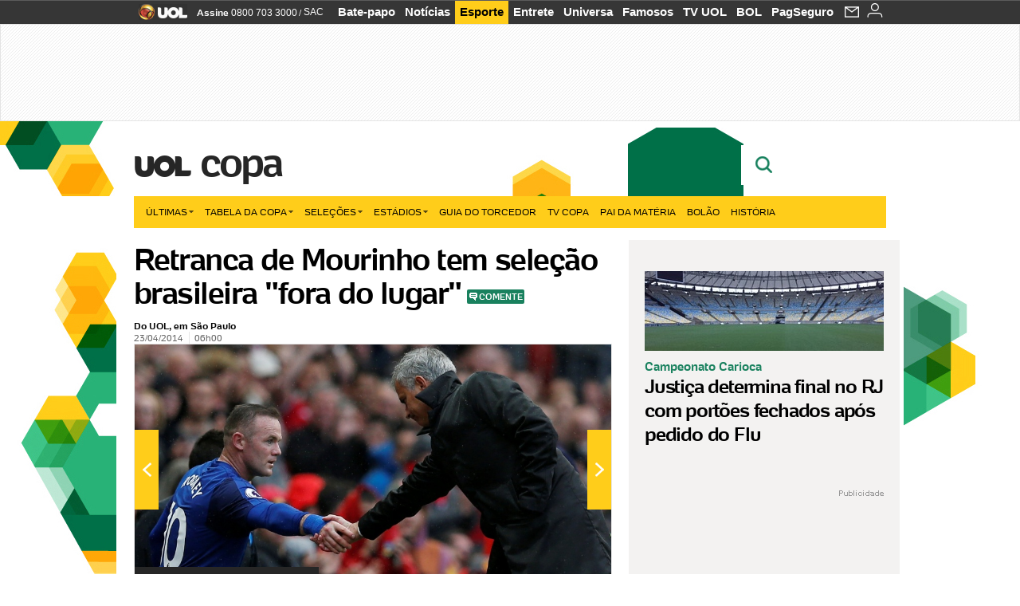

--- FILE ---
content_type: text/html;charset=UTF-8
request_url: https://copadomundo.uol.com.br/noticias/redacao/2014/04/23/retranca-de-mourinho-tem-selecao-brasileira-fora-do-lugar.htm?abrefoto=24
body_size: 57384
content:
<!DOCTYPE html> <html class="no-js" lang="pt-BR"> <head> <script>var _comscore=_comscore||[];_comscore.push({c1:"2",c2:"6036356",options:{enableFirstPartyCookie:true,bypassUserConsentRequirementFor1PCookie:true}});(function(){var s=document.createElement("script"),el=document.getElementsByTagName("script")[0];s.async=true;s.src="https://sb.scorecardresearch.com/cs/6036356/beacon.js";el.parentNode.insertBefore(s,el);})();</script> <link rel="dns-prefetch" href="https://conteudo.jsuol.com.br"> <link rel="dns-prefetch" href="https://stc.uol.com"> <link rel="dns-prefetch" href="https://conteudo.imguol.com.br"> <link rel="dns-prefetch" href="https://e.imguol.com"> <link rel="dns-prefetch" href="https://smetrics.uol.com.br"> <link rel="dns-prefetch" href="https://tm.uol.com.br"> <link rel="dns-prefetch" href="https://tm.jsuol.com.br"> <link rel="dns-prefetch" href="https://notify.uol.com.br"> <link rel="dns-prefetch" href="https://widget.perfil.uol.com.br"> <link rel="dns-prefetch" href="https://n.comentarios.uol.com.br"> <link rel="dns-prefetch" href="https://view.comentarios.uol.com.br"> <link rel="dns-prefetch" href="https://tagpage.uol.com.br"> <link rel="dns-prefetch" href="//mais.uol.com.br"> <link rel="dns-prefetch" href="https://tracker.bt.uol.com.br"> <link rel="dns-prefetch" href="https://dna.uol.com.br"> <link rel="dns-prefetch" href="https://logger.rm.uol.com.br"> <link rel="dns-prefetch" href="https://static.chartbeat.com"> <link rel="dns-prefetch" href="https://mab.chartbeat.com"> <link rel="dns-prefetch" href="https://ping.chartbeat.net"> <link rel="dns-prefetch" href="//www.googletagservices.com"> <link rel="dns-prefetch" href="//tt-10162-1.seg.t.tailtarget.com"><script>var inHeadTS=(new Date()).getTime();</script> <meta charset="utf-8"/> <meta http-equiv="X-UA-Compatible" content="IE=edge,chrome=1"/> <meta http-equiv="Content-type" content="text/html; charset=utf-8"/> <title>Retranca de Mourinho tem seleção brasileira "fora do lugar" - Notícias - UOL Copa do Mundo 2014</title> <meta name="description" content="Ver os jogos do Chelsea &eacute; uma obriga&ccedil;&atilde;o na rotina de Luiz Felipe Scolari. Nenhum outro time tem tantos jogadores na sele&ccedil;&atilde;o brasileira como a equipe de Jos..."/> <meta name="robots" content="noodp, noydir"/> <meta name="p:domain_verify" content="3773adcdaf781c767a0dca14277f9101"/> <meta name="referrer" content="always"> <meta property="fb:pages" content="146391125938238"/> <meta property="fb:pages" content="702958396425837"> <meta property="fb:pages" content="221456874659747"> <meta property="fb:pages" content="124493634232128"/> <meta property="fb:pages" content="115401215190141"/> <meta property="fb:pages" content="123014924007"> <meta property="fb:pages" content="120098554660"/> <meta property="fb:pages" content="21539158238"/> <meta property="fb:pages" content="124400289445"/> <meta property="fb:pages" content="143813098922"/> <meta property="fb:pages" content="21539158238"> <meta property="fb:pages" content="357889721305340"> <link rel="shortcut icon" href="//h.imguol.com/favicon.ico" type="image/x-icon"/> <link rel="apple-touch-icon" href="http://home.img.uol.com.br/icon-touch.png"/> <meta name="application-name" content="UOL Copa do Mundo 2014"/> <meta name="msapplication-tooltip" content="Retranca de Mourinho tem seleção brasileira "fora do lugar" - Notícias - UOL Copa do Mundo 2014"/> <meta name="msapplication-starturl" content="http://copadomundo.uol.com.br/"/> <meta name="msapplication-navbutton-color" content="#376942"/> <meta name="msapplication-task" content="name=Bate-papo UOL;action-uri=//batepapo.uol.com.br/; icon-uri=//h.imguol.com/favicon.ico; window=self"/> <meta name="msapplication-task" content="name=Email;action-uri=//email.uol.com.br/; icon-uri=//h.imguol.com/favicon.ico; window=self"/> <meta name="msapplication-task" content="name=UOL Copa do Mundo 2014 - Notícias;action-uri=http://copadomundo.uol.com.br/noticias/; icon-uri=//h.imguol.com/favicon.ico; window=self"/> <meta name="msapplication-task" content="name=UOL Copa do Mundo 2014 - Fotos;action-uri=http://copadomundo.uol.com.br/fotos/; icon-uri=//h.imguol.com/favicon.ico; window=self"/> <meta name="msapplication-task" content="name=UOL Copa do Mundo 2014 - Vídeos;action-uri=http://copadomundo.uol.com.br/videos/; icon-uri=//h.imguol.com/favicon.ico; window=self"/> <script type="text/javascript">(function(){var overrideWurfl={},availableOverride=true,listSize=0,marrakeshCookie="",testUA=null,theUA,de="",_debug=(window.debugWurfl)?window.debugWurfl.active:false;overrideWurfl={list:["Opera/\d{0,1}.\d{0,3}(.*)(; Opera Mobi/)(.*)(Presto/)","(Android 4.)","(BB10)","(Lumia)","(Mobile)","(iPhone)","(Windows Phone)"],blackList:["iPad","Xoom","MZ604","GT-P5100","GT-P1000"],init:function(){marrakeshCookie=new RegExp(".*?x-user-agent-class=(.*?)(;.*?$|$)","g");theUA=navigator.userAgent.toString();listSize=overrideWurfl.list.length;blackListSize=overrideWurfl.blackList.length;while(blackListSize--){if(theUA.match(overrideWurfl.blackList[blackListSize])){if(_debug){window.debugWurfl._data.blacklistMatchs.push(overrideWurfl.blackList[blackListSize]);}availableOverride=false;}}if(availableOverride){while(listSize--){testUA=theUA.match(overrideWurfl.list[listSize]);if(testUA!==null){if(_debug){window.debugWurfl._data.listMatchs.push(overrideWurfl.list[listSize]);}var uaCookie=unescape(document.cookie.replace(marrakeshCookie,"$1"));if(uaCookie!=="WEB"){de=new Date();de.setDate(de.getDate()+4);if(!_debug){document.cookie="x-user-agent-class=SMART; expires="+de.toUTCString()+"; path=/;domain=.uol.com.br";window.location.reload();}}}}}}};overrideWurfl.init();}());</script> <script type="text/javascript">/*!
 * onDomReady.js 1.2 (c) 2012 Tubal Martin - MIT license
 * https://github.com/tubalmartin/ondomready
 */
;!function(e){typeof define=="function"&&define.amd?define(e):window.onDomReady=e();}(function(){function d(e){if(!h){if(!t.body){return m(d);}h=!0;while(e=p.shift()){m(e);}}}function v(){l?(t.removeEventListener(a,v,r),d()):t[s]===i&&(t.detachEvent(f,v),d());}function m(e,t){setTimeout(e,+t>=0?t:1);}function y(e){h?m(e):p.push(e);}var e=window,t=e.document,n=t.documentElement,r=!1,i="complete",s="readyState",o="attachEvent",u="addEventListener",a="DOMContentLoaded",f="onreadystatechange",l=u in t,c=r,h=r,p=[];if(t[s]===i){m(d);}else{if(l){t[u](a,v,r),e[u]("load",d,r);}else{t[o](f,v),e[o]("onload",d);try{c=e.frameElement==null&&n;}catch(g){}c&&c.doScroll&&function b(){if(!h){try{c.doScroll("left");}catch(e){return m(b,50);}d();}}();}}return y.version="1.2",y;});
/*!
 * umod (c) 2013 - UOL
 * //conteudo.jsuol.com.br/c/_template/v1/web/js/umod.js
 */
;var umod=(function(w,d){var is_debug=/debug=true/.test(location.search),debug=function(t){is_debug&&console.log(t);};var internal={"slider":{"url":"https://conteudo.jsuol.com.br/c/_template/v1/web/js/lib.slider/slider.js","obj":function(){return Lib.Slider;}},"timeline":{"url":"https://conteudo.jsuol.com.br/c/_template/v1/web/js/lib.uoltimeline/timeline.js","obj":function(){return Lib.Timeline;}},"share":{"url":"//conteudo.jsuol.com.br/c/_template/v1/web/js/lib.share/share.js","obj":function(){return Lib.Share;},"selector":".pg-share-box"}},external={"jquery":{"url":"https://conteudo.jsuol.com.br/c/jquery/jquery.js","obj":function(){return window.jQuery;}},"jquery.history":{"url":"https://conteudo.jsuol.com.br/c/jquery/jquery.history.js","obj":function(){return window.jQuery.fn.history;}},"jquery.hashchange":{"url":"https://conteudo.jsuol.com.br/c/jquery/jquery.hashchange.js","obj":function(){return window.jQuery.fn.hashchange;}},"jquery.rotativo":{"url":"https://conteudo.jsuol.com.br/c/_template/v1/web/js/lib.rotativo/rotativo.js","obj":function(){return window.jQuery.fn.rotativo;}},"jquery.lightbox":{"url":"https://conteudo.jsuol.com.br/c/_template/v1/web/js/lib.lightbox/lightbox.js","obj":function(){return window.jQuery.fn.lightbox;}},"datepicker":{"url":"https://conteudo.jsuol.com.br/c/jquery/datepicker/jquery.datepick.min.js","obj":function(){return window.jQuery.fn.datepick;}},"swfobject":{"url":"https://conteudo.jsuol.com.br/c/swfobject/swfobject.js","obj":function(){return window.swfobject;}},"highstock":{"url":"https://conteudo.jsuol.com.br/c/highstock/highstock.js","obj":function(){return window.Highstock;}},"highcharts":{"url":"https://conteudo.jsuol.com.br/c/highcharts/highcharts.js","obj":function(){return window.Highcharts;}},"highcharts.v3":{"url":"https://conteudo.jsuol.com.br/c/highcharts/v3/min.js","obj":function(){return window.Highcharts;}},"json":{"url":"https://conteudo.jsuol.com.br/c/json/json.js","obj":function(){return window.JSON;}},"hammer":{"url":"https://conteudo.jsuol.com.br/c/hammer/hammer.js","obj":function(){return window.Hammer;}},"jquery.hammer":{"url":"https://conteudo.jsuol.com.br/c/hammer/jquery.hammer.js","obj":function(){return window.jQuery.fn.hammer;}},"underscore":{"url":"https://conteudo.jsuol.com.br/c/underscore/underscore.js","obj":function(){return window._;}}};var internal_url_libs=(function(){var u={},i,lib;for(i in internal){lib=internal[i];lib.test=(function(test){return function(){return !!test.obj();};}(lib));u[lib.url]=internal[i];}for(i in external){lib=external[i];lib.test=(function(test){return function(){return !!test.obj();};}(lib));}return u;}());var loaded_script={};var loadScript=(function(w,d){var loaded=loaded_script,head,loadScript;loadScript=function(url,callback,scope,charset){head=head||document.getElementsByTagName("head")[0];url=url.replace(/((&|\?)(cache|v)=?[^&]+)+/g,"");if(loaded[url]){loaded[url].tag.getAttribute("ready")=="true"?callback.call(scope||null):loaded[url].callback.push(callback);return true;}if(callback instanceof Array==false){callback=[callback];}var sc=d.createElement("script");sc.type="text/javascript";sc.async=true;sc.charset=charset||"utf-8";sc.src=url+(is_debug?"?debug=true":"");sc.onload=sc.onreadystatechange=(function(url,callback,scope,sc){return function(){if(!sc.readyState||sc.readyState=="loaded"||sc.readyState=="complete"){head.removeChild(sc);sc.onload=sc.onreadystatechange=null;sc.setAttribute("ready","true");var f;while((f=callback.shift())){if(typeof f=="function"){f.call(scope||null);}}}};})(url,callback,scope,sc);head.insertBefore(sc,head.firstChild);loaded[url]={"tag":sc,"callback":callback};return sc;};return loadScript;}(w,d));function capitalizeName(name){name=name.toLowerCase();if(name.length<3){return name.toUpperCase();}return name.charAt(0).toUpperCase()+name.slice(1);}function cloneArray(arr){var t=arr.length,n=[],i;for(i=0;i<t;i++){n.push(arr[i]);}return n;}function map(arr,func){var n=[];for(var i=0,m=arr.length;i<m;i++){var ret=func.call(null,arr[i]);if(typeof ret=="function"){n.push(ret());}}return n;}var umod=w.umod||{};var Lib=w.Lib=w.Lib||{};var pre_callback={};var loaded_lib={};umod.register=function(name,url,dependencies,mod){name=capitalizeName(name);if(loaded_lib[name]==true){debug("["+name+"]\tlib já registrada, ignorando.");return Lib[name]._umod;}debug("["+name+"]\tregistrando módulo");if(this.get(name)!==false){return this.get(name)._umod;}Lib[name]=mod;mod._umod={"name":name,"ready":false,"callback":pre_callback[name]||[],"dependencies":dependencies,"_dependencies":cloneArray(dependencies),"whenDone":function(f){umod.exec(name,f);}};mod.ready=mod._umod.whenDone;pre_callback[name]&&delete pre_callback[name];var hash_name=name.toLowerCase();if(!internal[hash_name]){internal[hash_name]={"url":url,"obj":function(){return false;}};internal_url_libs[url]=hash_name;mod.ready(function(){internal[hash_name].test=function(){return true;};});}this.dependencies(name);loaded_lib[name]=true;loaded_lib[url]=true;return mod._umod;};umod.load=function(script,callback){var url=internal[script]||external[script],is_url=/^http/.test(script)==true;if(url||is_url==true){if(url&&url.test()===false||is_url==true){url=(url&&url.url)||script;loadScript(url,(function(){return function(){is_url&&(script=internal_url_libs[script]||script);internal[script]?umod.exec(script,callback):(function(){if(is_url==true||!!internal[script]==false){loaded_lib[script]=true;}if(is_url==false&&url){loaded_lib[url]=true;}typeof callback=="function"&&callback();}());};}()));return true;}else{typeof callback=="function"&&callback.call(null);return true;}}return false;};umod.get=function(name){name=capitalizeName(name);if(name){return Lib[name]||false;}return Lib;};umod.exec=function(name,func){name=capitalizeName(name);var mod=this.get(name);if(mod==false){pre_callback[name]=pre_callback[name]||[];pre_callback[name].push(func);return false;}var _umod=mod._umod,self=this;if(_umod.ready==false){debug("["+name+"]\thá dependências, execução na fila");_umod.callback.push(function(){self.exec(name,func);});return _umod;}if(typeof func=="function"){onDomReady(function(){func.call(mod);});}return true||_umod;};umod.dependencies=function(name){name=capitalizeName(name);var mod=this.get(name),dependencies=mod._umod._dependencies;if(dependencies.length){debug("["+name+"]\tcarregando dependência ("+dependencies[0]+")");return this.load(dependencies.shift(),function(){umod.dependencies(name);});}this.ready(name);};umod.objects=function(name){name=capitalizeName(name);var _umod=this.get(name)._umod;return map(_umod.dependencies,function(id){return(internal[id]||external[id]||{}).obj||null;});};umod.ready=function(name){name=capitalizeName(name);var mod=this.get(name),_umod=mod._umod,callbacks=_umod.callback,callback;_umod.ready=true;debug("["+name+"]\tready");var lib=Lib[name]=typeof mod=="function"?mod.apply(mod,this.objects(name)):mod;lib._umod=_umod;lib.ready=_umod.whenDone;(typeof lib._constructor=="function"||typeof lib.constructor=="function")&&this.exec(name,lib._constructor||lib.constructor);while((callback=callbacks.shift())){this.exec(name,callback);}delete _umod._dependencies;delete _umod.callback;delete _umod.whenDone;return true;};umod.loaded=loaded_lib;onDomReady(function(){var libs=internal,lib,name,selector;if(document.querySelectorAll||window.jQuery){for(name in libs){selector=[];lib=libs[name];if(lib.selector){if(document.querySelectorAll){selector=document.querySelectorAll(lib.selector);}else{if(window.jQuery){selector=jQuery(lib.selector);}}}if(selector.length>0){umod.load(name);}}}});umod.version="1.13.07 build 11.1148";return umod;}(window,document));</script> <link type="text/css" rel="stylesheet" href="//conteudo.jsuol.com.br/c/_template/v1/_geral/css/styles.css?&file=geral&type=parse&versao=v1&plataforma=web&portal=uol&media=news&cache=1gddg11m9"/> <link type="text/css" rel="stylesheet" href="//conteudo.jsuol.com.br/c/_template/v1/_geral/css/styles.css?&file=especifico&type=parse&versao=v1&plataforma=web&portal=uol&estacao=copadomundo&estacao-id=copa-do-mundo-2014&cache=1gddg11m9"/> <link type="text/css" rel="stylesheet" href="//conteudo.jsuol.com.br/c/_template/v1/web/css/internas/indice.css?&cache=1gddg11m9"/> <link type="text/css" rel="stylesheet" href="//conteudo.jsuol.com.br/c/_template/v1/web/css/gera-modulo.css?&cache=1gddg11m9"/> <link type="text/css" rel="stylesheet" href="//conteudo.jsuol.com.br/c/_template/v1/web/css/internas/noticia.css?&cache=1gddg11m9"/> <link type="text/css" rel="stylesheet" href="//conteudo.jsuol.com.br/c/_template/v1/_geral/css/styles.css?&file=especifico&type=parse&versao=v1&plataforma=web&portal=uol&estacao=copadomundo&estacao-id=copa-do-mundo-2014&complementar=&&cache=1gddg11m9"/> <link type="text/css" rel="stylesheet" href="//conteudo.jsuol.com.br/c/_template/v1/web/css/gera-modulo.css?&cache=1gddg11m9"/> <link type="text/css" rel="stylesheet" href="//conteudo.jsuol.com.br/c/_template/v1/web/css/internas/noticia.css?&cache=1gddg11m9"/> <link type="text/css" rel="stylesheet" href="//conteudo.jsuol.com.br/c/_template/v1/web/uol/css/modulo/gera-modulos/animated-gif.css?&cache=1gddg11m9"/> <link type="text/css" rel="stylesheet" href="//conteudo.jsuol.com.br/c/_template/v1/web/uol/css/estrutura/conteudo-auxiliar.css?&cache=1gddg11m9"/> <script type="text/javascript" src="https://conteudo.jsuol.com.br/c/modernizr/modernizr.js"></script> <script>var useBannerAsync=("true"=="true");window.uolads=window.uolads||[];</script> <script type="text/javascript">window.universal_variable=window.universal_variable||{};window.universal_variable.dfp={"custom_params":{"subchan":"capa","keyword":""}};window.universal_variable.page=window.universal_variable.page||{};window.universal_variable.sc=window.universal_variable.sc||{};window.universal_variable.sc.components=window.universal_variable.sc.components||[];if(document.cookie.match(/widget-notificacao/g)){universal_variable.sc.components=["widget-notificacoes-logado"];}else{universal_variable.sc.components=["widget-notificacoes-deslogado"];}window.universal_variable.page.tags=[14345,14331,16337,15549,50113,15308];</script> <script async src="https://www.googletagservices.com/tag/js/gpt.js"></script> <script async src="https://tm.jsuol.com.br/modules/external/tailtarget/profiles.js"></script> <script async src="https://tm.jsuol.com.br/modules/external/tailtarget/t3m/TT-10162-1/CT-10.js"></script> <script async src="https://tm.jsuol.com.br/uoltm.js?id=zvcg6p"></script> <script type="text/javascript" src="https://conteudo.jsuol.com.br/c/_template/v1/web/js/uolutils.js?&cache=1gddg11m9" charset="utf-8"></script> <meta content="Retranca de Mourinho tem seleção brasileira &quot;fora do lugar&quot;" name="title"/> <meta property="og:title" content="Retranca de Mourinho tem seleção brasileira &quot;fora do lugar&quot;"/> <meta property="og:description" content="Ver os jogos do Chelsea é uma obrigação na rotina de Luiz Felipe Scolari. Nenhum outro time tem tantos jogadores na seleção brasileira como a equipe de Jos..."/> <meta property="og:image" content="https://conteudo.imguol.com.br/c/esporte/2014/04/22/detalhes-jose-mourinho-durante-atletico-de-madri-0-x-0-chelsea-1398202162430_956x500.jpg"/> <meta property="og:url" content="https://copadomundo.uol.com.br/noticias/redacao/2014/04/23/retranca-de-mourinho-tem-selecao-brasileira-fora-do-lugar.htm"/> <meta property="fb:app_id" content="190329594333794"/> <meta property="og:site_name" content="UOL Copa do Mundo 2014"/> <meta property="og:locale" content="pt_BR"/> <meta property="og:type" content="article"/> <meta property="article:publisher" content="https://www.facebook.com/UOL"/> <meta itemprop="name" content="Retranca de Mourinho tem seleção brasileira &quot;fora do lugar&quot;"/> <meta itemprop="description" content="Ver os jogos do Chelsea é uma obrigação na rotina de Luiz Felipe Scolari. Nenhum outro time tem tantos jogadores na seleção brasileira como a equipe de Jos..."/> <meta itemprop="image" content="https://conteudo.imguol.com.br/c/esporte/2014/04/22/detalhes-jose-mourinho-durante-atletico-de-madri-0-x-0-chelsea-1398202162430_956x500.jpg"/> <meta name="twitter:card" content="summary_large_image"> <meta name="twitter:site" content="@UOL"> <meta name="twitter:title" content="Retranca de Mourinho tem seleção brasileira &quot;fora do lugar&quot;"> <meta name="twitter:description" content="Ver os jogos do Chelsea é uma obrigação na rotina de Luiz Felipe Scolari. Nenhum outro time tem tantos jogadores na seleção brasileira como a equipe de Jos..."> <meta name="twitter:image:src" content="https://conteudo.imguol.com.br/c/esporte/2014/04/22/detalhes-jose-mourinho-durante-atletico-de-madri-0-x-0-chelsea-1398202162430_956x500.jpg"> <meta name="twitter:creator" content=""> <meta name="twitter:domain" content=""> <link rel="image_src" href="https://conteudo.imguol.com.br/c/esporte/2014/04/22/detalhes-jose-mourinho-durante-atletico-de-madri-0-x-0-chelsea-1398202162430_956x500.jpg"/> <script type="text/javascript">var _sf_async_config=_sf_async_config||{};_sf_async_config.uid=61085;_sf_async_config.domain="uol.com.br";_sf_async_config.flickerControl=false;_sf_async_config.useCanonical=true;_sf_async_config.autoDetect=false;var _sf_startpt=(new Date()).getTime();</script> <script async src="https://static.chartbeat.com/js/chartbeat_mab.js"></script> </head> <body class="projeto-2011 news news modulo-scroll"> <noscript><img src="https://sb.scorecardresearch.com/p?c1=2&c2=6036356&cv=4.4.0&cj=1&sd"/></noscript> <div class="barrauol-bg full" id="barrav2"> <div class="buol2011" id="barrauol"> <ul class="poll-left"> <li class="logouol"><a href="https://www.uol.com.br/" target="_top" title="UOL - O melhor conteúdo"> <img data-metrics='{"reference":"uol","event-label":"header","action":"https://www.uol.com.br/"}' src="https://conteudo.imguol.com.br/c/_layout/v1/_geral/icones/logo-uol-2.png" border="0" width="61" height="20" alt="UOL - O melhor conteúdo" title="UOL - O melhor conteúdo"></a> </li> <li class="suporte assinen"><a href="https://assine.uol.com.br/?cmpid=barrauol" target="_top"><strong data-metrics='{"reference":"assine","event-label":"header","action":"https://assine.uol.com.br/?cmpid=barrauol"}'>Assine</strong>&nbsp;<span data-metrics='{"reference":"assine","event-label":"header","action":"https://assine.uol.com.br/?cmpid=barrauol"}'>0800 703 3000</span></a></li> <li class="suporte slash"><span>/</span></li> <li class="suporte sacn"><a data-metrics='{"reference":"sac","event-label":"header"}' href="https://sac.uol.com.br/">SAC</a></li> </ul> <ul class="poll-right"> <li class="canal buol_bate-papo"><a data-metrics='{"reference":"batepapo","event-label":"header"}' class="h-bg-color1" href="https://batepapo.uol.com.br/">Bate-papo</a></li> <li class="canal buol_noticias"><a data-metrics='{"reference":"noticias","event-label":"header"}' class="h-bg-color1" href="https://noticias.uol.com.br/">Notícias</a></li> <li class="canal buol_esporte"><a data-metrics='{"reference":"esporte","event-label":"header"}' class="h-bg-color1" href="https://esporte.uol.com.br/">Esporte</a></li> <li class="canal buol_entretenimento"><a data-metrics='{"reference":"entretenimento","event-label":"header"}' class="h-bg-color1" href="https://entretenimento.uol.com.br/">Entrete</a></li> <li class="canal buol_mulher"><a data-metrics='{"reference":"universa","event-label":"header"}' class="h-bg-color1" href="https://universa.uol.com.br/">Universa</a></li> <li class="canal buol_radio"><a data-metrics='{"reference":"tvefamosos","event-label":"header"}' class="h-bg-color1" href="https://tvefamosos.uol.com.br/">Famosos</a></li> <li class="canal buol_video"><a data-metrics='{"reference":"tvuol","event-label":"header"}' class="h-bg-color1" href="https://tvuol.uol.com.br/">TV UOL</a></li> <li class="canal buol_e-mailgratis"><a data-metrics='{"reference":"bol","event-label":"header"}' class="h-bg-color1" href="https://www.bol.uol.com.br/">BOL</a></li> <li class="canal buol_shopping"><a data-metrics='{"reference":"pagseguro","event-label":"header"}' class="h-bg-color1" href="https://clicklogger.rm.uol.com.br/?prd=32&grp=src:210;chn:539;cpg:barrauol;creative:barrauol-pagseguro&msr=Cliques%20de%20Origem:1&oper=11&redir=https://pagseguro.uol.com.br/">PagSeguro</a></li> <li class="canal buol_e-mail"> <a class="h-bg-color1" id="notification-email" data-metrics='{"reference":"email","event-label":"email-checkin-barra"}' href="https://email.uol.com.br/"> <i class="icon-mail pg-share-icon-e-mail"></i> </a> </li> <li class="canal buol_wnot"> <div id="profile-avatar"> <span class="login"><a></a></span> </div> </li> </ul> </div> </div> <div id="banner-stick" class="banner-stick"> <div class="publicidade-full-banner"> <div class="tm-ads " id="banner-728x90-area"> <script>window.uolads&&window.uolads.push({id:"banner-728x90-area"});</script> </div> </div> </div> <header id="header" class="pg-bgcolor1"> <section id="barra-estacao"> <div class="centraliza"> <h1 id="titulo-uol"> <a id="uol" href="//www.uol.com.br/" class="pg-color3 h-font-color1 transition-025 click:copa-do-mundo-2014_logo-uol"><span>UOL</span></a> <a class="estacao pg-color3 h-font-color1 transition-025 click:copa-do-mundo-2014_logo-header" href="http://copadomundo.uol.com.br/">Copa</a> </h1> <span class="tm-ads selo" id="banner-120x35-area"> <script>window.uolads&&window.uolads.push({id:"banner-120x35-area"});</script> </span> <div class='outrasEstacoes'> <form role="search" id="busca" class="srch type" action="https://copadomundo.uol.com.br/busca" method="get"> <div class="srchForm"> <div class="srchGlass"><i class="sprites1"></i></div> <div class="srchClose"><i class="sprites1"></i></div> <div class="srchInput"> <input type="text" name="term" placeholder="Busque notícias na web ou no UOL"/> </div> </div> </form> </div> </div> </section> </header> <nav id="header-menu" class="centraliza bg-conteudo"> <ul class="headerMenu bg-color1"> <li class="menuItem left drop h-pg-bgcolor1 h-font-color1 com-imagem first transition-025"> <a class="click:copa_menu_barra itemAnchor item-menu font-color3 h-font-color1" href="http://copadomundo.uol.com.br/2014/ultimas/">Últimas<i class="pg-sprites1 drop-seta"></i></a> <div class="drop-container pg-bgcolor1 pg-bordercolor7 menu-flutuante"> <ul class="left"> <li class="subMenuItem h-pg-bgcolor8 transition-010"> <a class="click:copa_submenu_barra subItemAnchor item-menu pg-color5 titulo transition-010" href="http://copadomundo.uol.com.br/2014/ultimas/"> Página principal <i class="pg-sprites1 seta"></i> </a> </li> <li class="subMenuItem h-pg-bgcolor8 transition-010"> <a class="click:copa_submenu_barra subItemAnchor item-menu pg-color5 transition-010" href="http://copadomundo.uol.com.br/2014/noticias/"> Notícias </a> </li> <li class="subMenuItem h-pg-bgcolor8 transition-010"> <a class="click:copa_submenu_barra subItemAnchor item-menu pg-color5 transition-010" href="http://copadomundo.uol.com.br/2014/fotos/"> Fotos </a> </li> <li class="subMenuItem h-pg-bgcolor8 transition-010"> <a class="click:copa_submenu_barra subItemAnchor item-menu pg-color5 transition-010" href="http://copadomundo.uol.com.br/2014/videos/"> Vídeos </a> </li> <li class="subMenuItem h-pg-bgcolor8 transition-010"> <a class="click:copa_submenu_barra subItemAnchor item-menu pg-color5 transition-010" href="http://copadomundo.uol.com.br/2014/infograficos/"> Infográficos </a> </li> <li class="subMenuItem h-pg-bgcolor8 transition-010"> <a class="click:copa_submenu_barra subItemAnchor item-menu pg-color5 transition-010" href="http://copadomundo.uol.com.br/2014/quiz/"> Quizzes </a> </li> </ul> </div> </li> <li class="menuItem left drop h-pg-bgcolor1 h-font-color1 com-imagem transition-025"> <a class="click:copa_menu_barra itemAnchor item-menu font-color3 h-font-color1" href="http://copadomundo.uol.com.br/2014/tabela-da-copa/">Tabela da Copa<i class="pg-sprites1 drop-seta"></i></a> <div class="drop-container pg-bgcolor1 pg-bordercolor7 menu-flutuante"> <ul class="left"> <li class="subMenuItem h-pg-bgcolor8 transition-010"> <a class="click:copa_submenu_barra subItemAnchor item-menu pg-color5 titulo transition-010" href="http://copadomundo.uol.com.br/2014/tabela-da-copa/"> Página principal <i class="pg-sprites1 seta"></i> </a> </li> <li class="subMenuItem h-pg-bgcolor8 transition-010"> <a class="click:copa_submenu_barra subItemAnchor item-menu pg-color5 transition-010" href="http://copadomundo.uol.com.br/2014/tabela-da-copa/classificacao-e-simulador/"> Classificação e Jogos </a> </li> <li class="subMenuItem h-pg-bgcolor8 transition-010"> <a class="click:copa_submenu_barra subItemAnchor item-menu pg-color5 transition-010" href="http://copadomundo.uol.com.br/2014/tabela-da-copa/classificacao-e-simulador/?simulador"> Simulador </a> </li> <li class="subMenuItem h-pg-bgcolor8 transition-010"> <a class="click:copa_submenu_barra subItemAnchor item-menu pg-color5 transition-010" href="http://copadomundo.uol.com.br/2014/tabela-da-copa/#tabela"> Calendário </a> </li> <li class="subMenuItem h-pg-bgcolor8 transition-010"> <a class="click:copa_submenu_barra subItemAnchor item-menu pg-color5 transition-010" href="http://copadomundo.uol.com.br/2014/artilheiros/"> Artilheiros </a> </li> <li class="subMenuItem h-pg-bgcolor8 transition-010"> <a class="click:copa_submenu_barra subItemAnchor item-menu pg-color5 transition-010" href="http://copadomundo.uol.com.br/2014/regulamento/"> Regulamento </a> </li> </ul> </div> </li> <li class="menuItem left drop h-pg-bgcolor1 h-font-color1 com-imagem transition-025"> <a class="click:copa_menu_barra itemAnchor item-menu font-color3 h-font-color1" href="javascript:void();">Seleções<i class="pg-sprites1 drop-seta"></i></a> <div class="drop-container pg-bgcolor1 pg-bordercolor7 menu-flutuante colunado cols-3 "> <ul class="left"> <li class="subMenuItem h-pg-bgcolor8 transition-010"> <a class="click:copa_submenu_barra subItemAnchor item-menu pg-color5 titulo transition-010" href="http://copadomundo.uol.com.br/paises-participantes/brasil/"> Seleção Brasileira </a> </li> <li class="subMenuItem h-pg-bgcolor8 transition-010"> <a class="click:copa_submenu_barra subItemAnchor item-menu pg-color5 transition-010" href="http://copadomundo.uol.com.br/enquetes/2014/05/07/convocacao-da-selecao-para-a-copa-do-mundo.htm"> Jogadores </a> </li> <li class="subMenuItem h-pg-bgcolor8 transition-010"> <a class="click:copa_submenu_barra subItemAnchor item-menu pg-color5 transition-010" href="http://copadomundo.uol.com.br/paises-participantes/brasil/jogos/"> Jogos e resultados </a> </li> <li class="subMenuItem h-pg-bgcolor8 transition-010"> <a class="click:copa_submenu_barra subItemAnchor item-menu pg-color5 transition-010" href="http://copadomundo.uol.com.br/paises-participantes/brasil/escale-a-selecao/"> Escale o Brasil </a> </li> <li class="subMenuItem h-pg-bgcolor8 transition-010"> <a class="click:copa_submenu_barra subItemAnchor item-menu pg-color5 transition-010" href="http://copadomundo.uol.com.br/paises-participantes/enquetes/convoque-a-selecao/2014/04/14/convoque-a-selecao.htm"> Convoque a seleção </a> </li> </ul> <ul class="left"> <li class="subMenuItem h-pg-bgcolor8 transition-010"> <a class="click:copa_submenu_barra subItemAnchor item-menu pg-color5 transition-010" href="http://copadomundo.uol.com.br/paises-participantes/alemanha/"> Alemanha </a> </li> <li class="subMenuItem h-pg-bgcolor8 transition-010"> <a class="click:copa_submenu_barra subItemAnchor item-menu pg-color5 transition-010" href="http://copadomundo.uol.com.br/paises-participantes/argelia/"> Argélia </a> </li> <li class="subMenuItem h-pg-bgcolor8 transition-010"> <a class="click:copa_submenu_barra subItemAnchor item-menu pg-color5 transition-010" href="http://copadomundo.uol.com.br/paises-participantes/argentina/"> Argentina </a> </li> <li class="subMenuItem h-pg-bgcolor8 transition-010"> <a class="click:copa_submenu_barra subItemAnchor item-menu pg-color5 transition-010" href="http://copadomundo.uol.com.br/paises-participantes/australia/"> Austrália </a> </li> <li class="subMenuItem h-pg-bgcolor8 transition-010"> <a class="click:copa_submenu_barra subItemAnchor item-menu pg-color5 transition-010" href="http://copadomundo.uol.com.br/paises-participantes/belgica/"> Bélgica </a> </li> <li class="subMenuItem h-pg-bgcolor8 transition-010"> <a class="click:copa_submenu_barra subItemAnchor item-menu pg-color5 transition-010" href="http://copadomundo.uol.com.br/paises-participantes/bosnia-herzegovina/"> Bósnia-Herzegóvina </a> </li> <li class="subMenuItem h-pg-bgcolor8 transition-010"> <a class="click:copa_submenu_barra subItemAnchor item-menu pg-color5 transition-010" href="http://copadomundo.uol.com.br/paises-participantes/camaroes/"> Camarões </a> </li> <li class="subMenuItem h-pg-bgcolor8 transition-010"> <a class="click:copa_submenu_barra subItemAnchor item-menu pg-color5 transition-010" href="http://copadomundo.uol.com.br/paises-participantes/chile/"> Chile </a> </li> <li class="subMenuItem h-pg-bgcolor8 transition-010"> <a class="click:copa_submenu_barra subItemAnchor item-menu pg-color5 transition-010" href="http://copadomundo.uol.com.br/paises-participantes/colombia/"> Colômbia </a> </li> <li class="subMenuItem h-pg-bgcolor8 transition-010"> <a class="click:copa_submenu_barra subItemAnchor item-menu pg-color5 transition-010" href="http://copadomundo.uol.com.br/paises-participantes/coreia-do-sul/"> Coreia do Sul </a> </li> <li class="subMenuItem h-pg-bgcolor8 transition-010"> <a class="click:copa_submenu_barra subItemAnchor item-menu pg-color5 transition-010" href="http://copadomundo.uol.com.br/paises-participantes/costa-do-marfim/"> Costa do Marfim </a> </li> <li class="subMenuItem h-pg-bgcolor8 transition-010"> <a class="click:copa_submenu_barra subItemAnchor item-menu pg-color5 transition-010" href="http://copadomundo.uol.com.br/paises-participantes/costa-rica/"> Costa Rica </a> </li> <li class="subMenuItem h-pg-bgcolor8 transition-010"> <a class="click:copa_submenu_barra subItemAnchor item-menu pg-color5 transition-010" href="http://copadomundo.uol.com.br/paises-participantes/croacia/"> Croácia </a> </li> <li class="subMenuItem h-pg-bgcolor8 transition-010"> <a class="click:copa_submenu_barra subItemAnchor item-menu pg-color5 transition-010" href="http://copadomundo.uol.com.br/paises-participantes/equador/"> Equador </a> </li> <li class="subMenuItem h-pg-bgcolor8 transition-010"> <a class="click:copa_submenu_barra subItemAnchor item-menu pg-color5 transition-010" href="http://copadomundo.uol.com.br/paises-participantes/espanha/"> Espanha </a> </li> <li class="subMenuItem h-pg-bgcolor8 transition-010"> <a class="click:copa_submenu_barra subItemAnchor item-menu pg-color5 transition-010" href="http://copadomundo.uol.com.br/paises-participantes/estados-unidos/"> Estados Unidos </a> </li> </ul> <ul class="left"> <li class="subMenuItem h-pg-bgcolor8 transition-010"> <a class="click:copa_submenu_barra subItemAnchor item-menu pg-color5 transition-010" href="http://copadomundo.uol.com.br/paises-participantes/franca/"> França </a> </li> <li class="subMenuItem h-pg-bgcolor8 transition-010"> <a class="click:copa_submenu_barra subItemAnchor item-menu pg-color5 transition-010" href="http://copadomundo.uol.com.br/paises-participantes/gana/"> Gana </a> </li> <li class="subMenuItem h-pg-bgcolor8 transition-010"> <a class="click:copa_submenu_barra subItemAnchor item-menu pg-color5 transition-010" href="http://copadomundo.uol.com.br/paises-participantes/grecia/"> Grécia </a> </li> <li class="subMenuItem h-pg-bgcolor8 transition-010"> <a class="click:copa_submenu_barra subItemAnchor item-menu pg-color5 transition-010" href="http://copadomundo.uol.com.br/paises-participantes/holanda/"> Holanda </a> </li> <li class="subMenuItem h-pg-bgcolor8 transition-010"> <a class="click:copa_submenu_barra subItemAnchor item-menu pg-color5 transition-010" href="http://copadomundo.uol.com.br/paises-participantes/honduras/"> Honduras </a> </li> <li class="subMenuItem h-pg-bgcolor8 transition-010"> <a class="click:copa_submenu_barra subItemAnchor item-menu pg-color5 transition-010" href="http://copadomundo.uol.com.br/paises-participantes/inglaterra/"> Inglaterra </a> </li> <li class="subMenuItem h-pg-bgcolor8 transition-010"> <a class="click:copa_submenu_barra subItemAnchor item-menu pg-color5 transition-010" href="http://copadomundo.uol.com.br/paises-participantes/ira/"> Irã </a> </li> <li class="subMenuItem h-pg-bgcolor8 transition-010"> <a class="click:copa_submenu_barra subItemAnchor item-menu pg-color5 transition-010" href="http://copadomundo.uol.com.br/paises-participantes/italia/"> Itália </a> </li> <li class="subMenuItem h-pg-bgcolor8 transition-010"> <a class="click:copa_submenu_barra subItemAnchor item-menu pg-color5 transition-010" href="http://copadomundo.uol.com.br/paises-participantes/japao/"> Japão </a> </li> <li class="subMenuItem h-pg-bgcolor8 transition-010"> <a class="click:copa_submenu_barra subItemAnchor item-menu pg-color5 transition-010" href="http://copadomundo.uol.com.br/paises-participantes/mexico/"> México </a> </li> <li class="subMenuItem h-pg-bgcolor8 transition-010"> <a class="click:copa_submenu_barra subItemAnchor item-menu pg-color5 transition-010" href="http://copadomundo.uol.com.br/paises-participantes/nigeria/"> Nigéria </a> </li> <li class="subMenuItem h-pg-bgcolor8 transition-010"> <a class="click:copa_submenu_barra subItemAnchor item-menu pg-color5 transition-010" href="http://copadomundo.uol.com.br/paises-participantes/portugal/"> Portugal </a> </li> <li class="subMenuItem h-pg-bgcolor8 transition-010"> <a class="click:copa_submenu_barra subItemAnchor item-menu pg-color5 transition-010" href="http://copadomundo.uol.com.br/paises-participantes/russia/"> Rússia </a> </li> <li class="subMenuItem h-pg-bgcolor8 transition-010"> <a class="click:copa_submenu_barra subItemAnchor item-menu pg-color5 transition-010" href="http://copadomundo.uol.com.br/paises-participantes/suica/"> Suíça </a> </li> <li class="subMenuItem h-pg-bgcolor8 transition-010"> <a class="click:copa_submenu_barra subItemAnchor item-menu pg-color5 transition-010" href="http://copadomundo.uol.com.br/paises-participantes/uruguai/"> Uruguai </a> </li> </ul> </div> </li> <li class="menuItem left drop h-pg-bgcolor1 h-font-color1 com-imagem transition-025"> <a class="click:copa_menu_barra itemAnchor item-menu font-color3 h-font-color1" href="http://copadomundo.uol.com.br/cidades-sede-e-estadios/2014/estadios/">Estádios<i class="pg-sprites1 drop-seta"></i></a> <div class="drop-container pg-bgcolor1 pg-bordercolor7 menu-flutuante"> <ul class="left"> <li class="subMenuItem h-pg-bgcolor8 transition-010"> <a class="click:copa_submenu_barra subItemAnchor item-menu pg-color5 titulo transition-010" href="http://copadomundo.uol.com.br/cidades-sede-e-estadios/2014/avaliacao/"> Página principal <i class="pg-sprites1 seta"></i> </a> </li> <li class="subMenuItem h-pg-bgcolor8 transition-010"> <a class="click:copa_submenu_barra subItemAnchor item-menu pg-color5 transition-010" href="http://copadomundo.uol.com.br/cidades-sede-e-estadios/2014/mineirao/"> Belo Horizonte - Mineirão </a> </li> <li class="subMenuItem h-pg-bgcolor8 transition-010"> <a class="click:copa_submenu_barra subItemAnchor item-menu pg-color5 transition-010" href="http://copadomundo.uol.com.br/cidades-sede-e-estadios/2014/mane-garrincha/"> Brasília - Mané Garrincha </a> </li> <li class="subMenuItem h-pg-bgcolor8 transition-010"> <a class="click:copa_submenu_barra subItemAnchor item-menu pg-color5 transition-010" href="http://copadomundo.uol.com.br/cidades-sede-e-estadios/2014/arena-pantanal/"> Cuiabá - Arena Pantanal </a> </li> <li class="subMenuItem h-pg-bgcolor8 transition-010"> <a class="click:copa_submenu_barra subItemAnchor item-menu pg-color5 transition-010" href="http://copadomundo.uol.com.br/cidades-sede-e-estadios/2014/arena-da-baixada/"> Curitiba - Arena da Baixada </a> </li> <li class="subMenuItem h-pg-bgcolor8 transition-010"> <a class="click:copa_submenu_barra subItemAnchor item-menu pg-color5 transition-010" href="http://copadomundo.uol.com.br/cidades-sede-e-estadios/2014/castelao/"> Fortaleza - Castelão </a> </li> <li class="subMenuItem h-pg-bgcolor8 transition-010"> <a class="click:copa_submenu_barra subItemAnchor item-menu pg-color5 transition-010" href="http://copadomundo.uol.com.br/cidades-sede-e-estadios/2014/arena-amazonia/"> Manaus - Arena Amazônia </a> </li> <li class="subMenuItem h-pg-bgcolor8 transition-010"> <a class="click:copa_submenu_barra subItemAnchor item-menu pg-color5 transition-010" href="http://copadomundo.uol.com.br/cidades-sede-e-estadios/2014/arena-das-dunas/"> Natal - Arena das Dunas </a> </li> <li class="subMenuItem h-pg-bgcolor8 transition-010"> <a class="click:copa_submenu_barra subItemAnchor item-menu pg-color5 transition-010" href="http://copadomundo.uol.com.br/cidades-sede-e-estadios/2014/beira-rio/"> Porto Alegre - Beira-Rio </a> </li> <li class="subMenuItem h-pg-bgcolor8 transition-010"> <a class="click:copa_submenu_barra subItemAnchor item-menu pg-color5 transition-010" href="http://copadomundo.uol.com.br/cidades-sede-e-estadios/2014/arena-pernambuco/"> Recife - Arena Pernambuco </a> </li> <li class="subMenuItem h-pg-bgcolor8 transition-010"> <a class="click:copa_submenu_barra subItemAnchor item-menu pg-color5 transition-010" href="http://copadomundo.uol.com.br/cidades-sede-e-estadios/2014/maracana/"> Rio de Janeiro - Maracanã </a> </li> <li class="subMenuItem h-pg-bgcolor8 transition-010"> <a class="click:copa_submenu_barra subItemAnchor item-menu pg-color5 transition-010" href="http://copadomundo.uol.com.br/cidades-sede-e-estadios/2014/fonte-nova/"> Salvador - Fonte Nova </a> </li> <li class="subMenuItem h-pg-bgcolor8 transition-010"> <a class="click:copa_submenu_barra subItemAnchor item-menu pg-color5 transition-010" href="http://copadomundo.uol.com.br/cidades-sede-e-estadios/2014/itaquerao/"> São Paulo - Itaquerão </a> </li> </ul> </div> </li> <li class="menuItem left h-bg-color2 transition-025"> <a class="click:copa_menu_barra itemAnchor item-menu font-color3" href="http://copadomundo.uol.com.br/infograficos/2014/guia-do-torcedor/">Guia do Torcedor</a> </li> <li class="menuItem left h-bg-color2 transition-025"> <a class="click:copa_menu_barra itemAnchor item-menu font-color3" href="http://tvuol.uol.com.br/canal/copa-do-mundo/">TV Copa</a> </li> <li class="menuItem left h-bg-color2 transition-025"> <a class="click:copa_menu_barra itemAnchor item-menu font-color3" href="https://paidamateria.esporte.uol.com.br/">Pai da matéria</a> </li> <li class="menuItem left h-bg-color2 transition-025"> <a class="click:copa_menu_barra itemAnchor item-menu font-color3" href="http://bolao.esporte.uol.com.br/">Bolão</a> </li> <li class="menuItem left h-bg-color2 last transition-025"> <a class="click:copa_menu_barra itemAnchor item-menu font-color3" href="http://copadomundo.uol.com.br/historia-da-copa/">História</a> </li> </ul> </nav> <section id="conteudo" class="has-submenu"> <div class="centraliza"> <section role="main" itemscope itemtype="http://schema.org/webpage"> <article class="canal-media rod news" id="conteudo-principal"> <header class="pg_cp_topoPaginas"> <h1 class="pg-color10">Retranca de Mourinho tem seleção brasileira "fora do lugar"</h1> <div class="info-header"> <p class="pg-color10"> <span class="agencia-logo com-autor"> </span> Do UOL, em S&#227;o Paulo<br/> </p><p class="pg-color10"> </p> <time class="pg-color5 time-position" datetime="2014-04-23T06:00" pubdate> <span class="data">23/04/2014</span>06h00 </time> </div> <div class="botoes"> <div class="pg-share-box" data-items='{"title": false, "read-speaker": true, "share": true}'></div> </div> </header> <div id="texto"> <div class="conteudo-embed"> <div class='modalbumfotos modulos'><div class='conteudo'><a href='http://esporte.uol.com.br/album/2012/01/23/jose-mourinho.htm?abrefoto=1'>José Mourinho</a><h5>José Mourinho</h5> <dl class="noScript" id="albumData" style="display:none"> <dt>Informacoes sobre o album</dt> <dd> <ul> <li title="editoria">editoria: "esporte"</li> <li title="galeria">galeria: </li> <li title="link">link: </li> <li title="totalImagens">totalImagens: 200</li> <li title="fotoInicial">fotoInicial: 1</li> <li title="imagePath">imagePath: </li> <li title="baixaResolucao">baixaResolucao: 0</li> <li title="ordem">ordem: ASC</li> <li title="mp3File"></li> <li title="mp3Text"></li> <li title="legendaPos">legendaPos:</li> <li title="timestamp">timestamp: 20100924183801</li> </ul> </dd> <dt>Fotos</dt> <dd> <dl> <dt><a rel="https://conteudo.imguol.com.br/c/esporte/b2/2024/11/04/jose-mourinho-tecnico-do-fenerbahce-1730730896145_v2_956x500.jpg" target="_blank" href="//copadomundo.uol.com.br/noticias/redacao/2014/04/23/retranca-de-mourinho-tem-selecao-brasileira-fora-do-lugar.htm?abrefoto=1"></a></dt> <dd idMonteCarlo="publisher-898b53eed535683f7ed834c2893871320241104" rel="956x500" thumb="https://conteudo.imguol.com.br/c/esporte/b2/2024/11/04/jose-mourinho-tecnico-do-fenerbahce-1730730896145_v2_80x80.jpg" preview="https://conteudo.imguol.com.br/c/esporte/b2/2024/11/04/jose-mourinho-tecnico-do-fenerbahce-1730730896145_v2_142x100.jpg"> <noscript> <a href="https://conteudo.imguol.com.br/c/esporte/b2/2024/11/04/jose-mourinho-tecnico-do-fenerbahce-1730730896145_v2_956x500.jpg" target="_blank"><img src="https://conteudo.imguol.com.br/c/esporte/b2/2024/11/04/jose-mourinho-tecnico-do-fenerbahce-1730730896145_v2_956x500.jpg" alt="José Mourinho, técnico do Fenerbahçe" title="Ahmad Mora/Getty Images"/></a> </noscript> <a target="_blank" href="//copadomundo.uol.com.br/noticias/redacao/2014/04/23/retranca-de-mourinho-tem-selecao-brasileira-fora-do-lugar.htm?abrefoto=1">José Mourinho, técnico do Fenerbahçe</a> <cite> <span>Ahmad Mora/Getty Images</span> <a target="_blank" href="">Mais</a> </cite> </dd> <dt><a rel="https://conteudo.imguol.com.br/c/esporte/20/2024/06/02/jose-mourinho-sobrevoa-o-estadio-sukru-saracoglu-do-fenerbahce-1717342297716_v2_956x500.jpg" target="_blank" href="//copadomundo.uol.com.br/noticias/redacao/2014/04/23/retranca-de-mourinho-tem-selecao-brasileira-fora-do-lugar.htm?abrefoto=2"></a></dt> <dd idMonteCarlo="publisher-33acde3bd5fd2c3bf94cbe3b71866fc20240602" rel="956x500" thumb="https://conteudo.imguol.com.br/c/esporte/20/2024/06/02/jose-mourinho-sobrevoa-o-estadio-sukru-saracoglu-do-fenerbahce-1717342297716_v2_80x80.jpg" preview="https://conteudo.imguol.com.br/c/esporte/20/2024/06/02/jose-mourinho-sobrevoa-o-estadio-sukru-saracoglu-do-fenerbahce-1717342297716_v2_142x100.jpg"> <noscript> <a href="https://conteudo.imguol.com.br/c/esporte/20/2024/06/02/jose-mourinho-sobrevoa-o-estadio-sukru-saracoglu-do-fenerbahce-1717342297716_v2_956x500.jpg" target="_blank"><img src="https://conteudo.imguol.com.br/c/esporte/20/2024/06/02/jose-mourinho-sobrevoa-o-estadio-sukru-saracoglu-do-fenerbahce-1717342297716_v2_956x500.jpg" alt="José Mourinho sobrevoa o estádio Sukru Saraçoglu, do Fenerbahçe" title="Foto: Reprodução/Fenerbahçe"/></a> </noscript> <a target="_blank" href="//copadomundo.uol.com.br/noticias/redacao/2014/04/23/retranca-de-mourinho-tem-selecao-brasileira-fora-do-lugar.htm?abrefoto=2">José Mourinho sobrevoa o estádio Sukru Saraçoglu, do Fenerbahçe</a> <cite> <span>Foto: Reprodução/Fenerbahçe</span> <a target="_blank" href="">Mais</a> </cite> </dd> <dt><a rel="https://conteudo.imguol.com.br/c/esporte/8e/2023/06/01/jose-mourinho-tecnico-da-roma-xinga-arbitro-no-estacionamento-da-puskas-arena-apos-a-final-da-liga-europa-1685619363773_v2_956x500.jpg" target="_blank" href="//copadomundo.uol.com.br/noticias/redacao/2014/04/23/retranca-de-mourinho-tem-selecao-brasileira-fora-do-lugar.htm?abrefoto=3"></a></dt> <dd idMonteCarlo="publisher-fd2d356afcfb2179e96771db96db79c20230601" rel="956x500" thumb="https://conteudo.imguol.com.br/c/esporte/8e/2023/06/01/jose-mourinho-tecnico-da-roma-xinga-arbitro-no-estacionamento-da-puskas-arena-apos-a-final-da-liga-europa-1685619363773_v2_80x80.jpg" preview="https://conteudo.imguol.com.br/c/esporte/8e/2023/06/01/jose-mourinho-tecnico-da-roma-xinga-arbitro-no-estacionamento-da-puskas-arena-apos-a-final-da-liga-europa-1685619363773_v2_142x100.jpg"> <noscript> <a href="https://conteudo.imguol.com.br/c/esporte/8e/2023/06/01/jose-mourinho-tecnico-da-roma-xinga-arbitro-no-estacionamento-da-puskas-arena-apos-a-final-da-liga-europa-1685619363773_v2_956x500.jpg" target="_blank"><img src="https://conteudo.imguol.com.br/c/esporte/8e/2023/06/01/jose-mourinho-tecnico-da-roma-xinga-arbitro-no-estacionamento-da-puskas-arena-apos-a-final-da-liga-europa-1685619363773_v2_956x500.jpg" alt="José Mourinho, técnico da Roma, xinga árbitro no estacionamento da Puskás Aréna após a final da Liga Europa" title="Reprodução/SportItalia"/></a> </noscript> <a target="_blank" href="//copadomundo.uol.com.br/noticias/redacao/2014/04/23/retranca-de-mourinho-tem-selecao-brasileira-fora-do-lugar.htm?abrefoto=3">José Mourinho, técnico da Roma, xinga árbitro no estacionamento da Puskás Aréna após a final da Liga Europa</a> <cite> <span>Reprodução/SportItalia</span> <a target="_blank" href="">Mais</a> </cite> </dd> <dt><a rel="https://conteudo.imguol.com.br/c/esporte/98/2023/04/03/jose-mourinho-pede-que-torcedores-da-roma-parem-com-canto-racista-direcionado-a-dejan-stankovic-tecnico-da-sampdoria-1680525135501_v2_956x500.jpg" target="_blank" href="//copadomundo.uol.com.br/noticias/redacao/2014/04/23/retranca-de-mourinho-tem-selecao-brasileira-fora-do-lugar.htm?abrefoto=4"></a></dt> <dd idMonteCarlo="publisher-b430a9621461da97a2aa17e0ecf318f620230403" rel="956x500" thumb="https://conteudo.imguol.com.br/c/esporte/98/2023/04/03/jose-mourinho-pede-que-torcedores-da-roma-parem-com-canto-racista-direcionado-a-dejan-stankovic-tecnico-da-sampdoria-1680525135501_v2_80x80.jpg" preview="https://conteudo.imguol.com.br/c/esporte/98/2023/04/03/jose-mourinho-pede-que-torcedores-da-roma-parem-com-canto-racista-direcionado-a-dejan-stankovic-tecnico-da-sampdoria-1680525135501_v2_142x100.jpg"> <noscript> <a href="https://conteudo.imguol.com.br/c/esporte/98/2023/04/03/jose-mourinho-pede-que-torcedores-da-roma-parem-com-canto-racista-direcionado-a-dejan-stankovic-tecnico-da-sampdoria-1680525135501_v2_956x500.jpg" target="_blank"><img src="https://conteudo.imguol.com.br/c/esporte/98/2023/04/03/jose-mourinho-pede-que-torcedores-da-roma-parem-com-canto-racista-direcionado-a-dejan-stankovic-tecnico-da-sampdoria-1680525135501_v2_956x500.jpg" alt="Jose Mourinho pede que torcedores da Roma parem com canto racista direcionado a Dejan Stankovic, técnico da Sampdoria" title="Reprodução/Twitter @Jmshow10_"/></a> </noscript> <a target="_blank" href="//copadomundo.uol.com.br/noticias/redacao/2014/04/23/retranca-de-mourinho-tem-selecao-brasileira-fora-do-lugar.htm?abrefoto=4">Jose Mourinho pede que torcedores da Roma parem com canto racista direcionado a Dejan Stankovic, técnico da Sampdoria</a> <cite> <span>Reprodução/Twitter @Jmshow10_</span> <a target="_blank" href="">Mais</a> </cite> </dd> <dt><a rel="https://conteudo.imguol.com.br/c/esporte/5e/2021/05/19/maciel-ex-porto-e-o-tecnico-jose-mourinho-1621454316481_v2_828x518.jpg" target="_blank" href="//copadomundo.uol.com.br/noticias/redacao/2014/04/23/retranca-de-mourinho-tem-selecao-brasileira-fora-do-lugar.htm?abrefoto=5"></a></dt> <dd idMonteCarlo="publisher-532448628fc17bf9fe0d7b979e08c8b20210519" rel="828x518" thumb="https://conteudo.imguol.com.br/c/esporte/5e/2021/05/19/maciel-ex-porto-e-o-tecnico-jose-mourinho-1621454316481_v2_80x80.jpg" preview="https://conteudo.imguol.com.br/c/esporte/5e/2021/05/19/maciel-ex-porto-e-o-tecnico-jose-mourinho-1621454316481_v2_142x100.jpg"> <noscript> <a href="https://conteudo.imguol.com.br/c/esporte/5e/2021/05/19/maciel-ex-porto-e-o-tecnico-jose-mourinho-1621454316481_v2_828x518.jpg" target="_blank"><img src="https://conteudo.imguol.com.br/c/esporte/5e/2021/05/19/maciel-ex-porto-e-o-tecnico-jose-mourinho-1621454316481_v2_828x518.jpg" alt="Maciel, ex-Porto, e o técnico Jose Mourinho" title="Arquivo pessoal/Maciel"/></a> </noscript> <a target="_blank" href="//copadomundo.uol.com.br/noticias/redacao/2014/04/23/retranca-de-mourinho-tem-selecao-brasileira-fora-do-lugar.htm?abrefoto=5">Maciel, ex-Porto, e o técnico Jose Mourinho</a> <cite> <span>Arquivo pessoal/Maciel</span> <a target="_blank" href="">Mais</a> </cite> </dd> <dt><a rel="https://conteudo.imguol.com.br/c/esporte/75/2020/04/20/tecnico-jose-mourinho-participa-do-programa-experiente-fox-1587420085109_v2_956x500.jpg" target="_blank" href="//copadomundo.uol.com.br/noticias/redacao/2014/04/23/retranca-de-mourinho-tem-selecao-brasileira-fora-do-lugar.htm?abrefoto=6"></a></dt> <dd idMonteCarlo="publisher-a4ae4939378aa0e3ceb237259675922e20200420" rel="956x500" thumb="https://conteudo.imguol.com.br/c/esporte/75/2020/04/20/tecnico-jose-mourinho-participa-do-programa-experiente-fox-1587420085109_v2_80x80.jpg" preview="https://conteudo.imguol.com.br/c/esporte/75/2020/04/20/tecnico-jose-mourinho-participa-do-programa-experiente-fox-1587420085109_v2_142x100.jpg"> <noscript> <a href="https://conteudo.imguol.com.br/c/esporte/75/2020/04/20/tecnico-jose-mourinho-participa-do-programa-experiente-fox-1587420085109_v2_956x500.jpg" target="_blank"><img src="https://conteudo.imguol.com.br/c/esporte/75/2020/04/20/tecnico-jose-mourinho-participa-do-programa-experiente-fox-1587420085109_v2_956x500.jpg" alt="Técnico José Mourinho participa do programa Experiente Fox" title="Reprodução/Fox Sports"/></a> </noscript> <a target="_blank" href="//copadomundo.uol.com.br/noticias/redacao/2014/04/23/retranca-de-mourinho-tem-selecao-brasileira-fora-do-lugar.htm?abrefoto=6">Técnico José Mourinho participa do programa Experiente Fox</a> <cite> <span>Reprodução/Fox Sports</span> <a target="_blank" href="">Mais</a> </cite> </dd> <dt><a rel="https://conteudo.imguol.com.br/c/esporte/83/2018/11/09/carlo-ancelotti-e-jose-mourinho-ja-se-enfrentaram-diversas-vezes-por-outras-equipes-1541786326486_956x500.jpg" target="_blank" href="//copadomundo.uol.com.br/noticias/redacao/2014/04/23/retranca-de-mourinho-tem-selecao-brasileira-fora-do-lugar.htm?abrefoto=7"></a></dt> <dd idMonteCarlo="publisher-edd460cfedfb8a68d18786145f3072d120181109" rel="956x500" thumb="https://conteudo.imguol.com.br/c/esporte/83/2018/11/09/carlo-ancelotti-e-jose-mourinho-ja-se-enfrentaram-diversas-vezes-por-outras-equipes-1541786326486_80x80.jpg" preview="https://conteudo.imguol.com.br/c/esporte/83/2018/11/09/carlo-ancelotti-e-jose-mourinho-ja-se-enfrentaram-diversas-vezes-por-outras-equipes-1541786326486_142x100.jpg"> <noscript> <a href="https://conteudo.imguol.com.br/c/esporte/83/2018/11/09/carlo-ancelotti-e-jose-mourinho-ja-se-enfrentaram-diversas-vezes-por-outras-equipes-1541786326486_956x500.jpg" target="_blank"><img src="https://conteudo.imguol.com.br/c/esporte/83/2018/11/09/carlo-ancelotti-e-jose-mourinho-ja-se-enfrentaram-diversas-vezes-por-outras-equipes-1541786326486_956x500.jpg" alt="Carlo Ancelotti e José Mourinho já se enfrentaram diversas vezes por outras equipes " title="Phil Cole/Getty Images "/></a> </noscript> <a target="_blank" href="//copadomundo.uol.com.br/noticias/redacao/2014/04/23/retranca-de-mourinho-tem-selecao-brasileira-fora-do-lugar.htm?abrefoto=7">Carlo Ancelotti e José Mourinho já se enfrentaram diversas vezes por outras equipes </a> <cite> <span>Phil Cole/Getty Images </span> <a target="_blank" href="">Mais</a> </cite> </dd> <dt><a rel="https://conteudo.imguol.com.br/c/esporte/9f/2018/10/31/jose-mourinho-durante-duelo-contra-o-valencia-pela-liga-dos-campeoes-da-europa-1541013855278_v2_956x500.jpg" target="_blank" href="//copadomundo.uol.com.br/noticias/redacao/2014/04/23/retranca-de-mourinho-tem-selecao-brasileira-fora-do-lugar.htm?abrefoto=8"></a></dt> <dd idMonteCarlo="publisher-5a8ac3a922f35ba7b46f75b6ea3b2cc20181031" rel="956x500" thumb="https://conteudo.imguol.com.br/c/esporte/9f/2018/10/31/jose-mourinho-durante-duelo-contra-o-valencia-pela-liga-dos-campeoes-da-europa-1541013855278_v2_80x80.jpg" preview="https://conteudo.imguol.com.br/c/esporte/9f/2018/10/31/jose-mourinho-durante-duelo-contra-o-valencia-pela-liga-dos-campeoes-da-europa-1541013855278_v2_142x100.jpg"> <noscript> <a href="https://conteudo.imguol.com.br/c/esporte/9f/2018/10/31/jose-mourinho-durante-duelo-contra-o-valencia-pela-liga-dos-campeoes-da-europa-1541013855278_v2_956x500.jpg" target="_blank"><img src="https://conteudo.imguol.com.br/c/esporte/9f/2018/10/31/jose-mourinho-durante-duelo-contra-o-valencia-pela-liga-dos-campeoes-da-europa-1541013855278_v2_956x500.jpg" alt="José Mourinho durante duelo contra o Valencia, pela Liga dos Campeões da Europa" title="Michael Regan/Getty Images"/></a> </noscript> <a target="_blank" href="//copadomundo.uol.com.br/noticias/redacao/2014/04/23/retranca-de-mourinho-tem-selecao-brasileira-fora-do-lugar.htm?abrefoto=8">José Mourinho durante duelo contra o Valencia, pela Liga dos Campeões da Europa</a> <cite> <span>Michael Regan/Getty Images</span> <a target="_blank" href="">Mais</a> </cite> </dd> <dt><a rel="https://conteudo.imguol.com.br/c/esporte/c5/2018/10/23/mourinho-e-guardiola-nos-tempos-de-inter-e-barcelona-1540329856290_956x500.jpg" target="_blank" href="//copadomundo.uol.com.br/noticias/redacao/2014/04/23/retranca-de-mourinho-tem-selecao-brasileira-fora-do-lugar.htm?abrefoto=9"></a></dt> <dd idMonteCarlo="publisher-84a46ed3cd9db20a0625fda1597720181023" rel="956x500" thumb="https://conteudo.imguol.com.br/c/esporte/c5/2018/10/23/mourinho-e-guardiola-nos-tempos-de-inter-e-barcelona-1540329856290_80x80.jpg" preview="https://conteudo.imguol.com.br/c/esporte/c5/2018/10/23/mourinho-e-guardiola-nos-tempos-de-inter-e-barcelona-1540329856290_142x100.jpg"> <noscript> <a href="https://conteudo.imguol.com.br/c/esporte/c5/2018/10/23/mourinho-e-guardiola-nos-tempos-de-inter-e-barcelona-1540329856290_956x500.jpg" target="_blank"><img src="https://conteudo.imguol.com.br/c/esporte/c5/2018/10/23/mourinho-e-guardiola-nos-tempos-de-inter-e-barcelona-1540329856290_956x500.jpg" alt="Mourinho e Guardiola nos tempos de Inter e Barcelona" title="Jasper Juinen/Getty Images"/></a> </noscript> <a target="_blank" href="//copadomundo.uol.com.br/noticias/redacao/2014/04/23/retranca-de-mourinho-tem-selecao-brasileira-fora-do-lugar.htm?abrefoto=9">Mourinho e Guardiola nos tempos de Inter e Barcelona</a> <cite> <span>Jasper Juinen/Getty Images</span> <a target="_blank" href="">Mais</a> </cite> </dd> <dt><a rel="https://conteudo.imguol.com.br/c/esporte/95/2018/10/23/guardiola-e-mourinho-atualmente-comandam-manchester-city-e-manchester-united-respectivamente-1540329655122_v2_956x500.jpg" target="_blank" href="//copadomundo.uol.com.br/noticias/redacao/2014/04/23/retranca-de-mourinho-tem-selecao-brasileira-fora-do-lugar.htm?abrefoto=10"></a></dt> <dd idMonteCarlo="publisher-b327e0a2bb6a2261446f3b24aeda68d20181023" rel="956x500" thumb="https://conteudo.imguol.com.br/c/esporte/95/2018/10/23/guardiola-e-mourinho-atualmente-comandam-manchester-city-e-manchester-united-respectivamente-1540329655122_v2_80x80.jpg" preview="https://conteudo.imguol.com.br/c/esporte/95/2018/10/23/guardiola-e-mourinho-atualmente-comandam-manchester-city-e-manchester-united-respectivamente-1540329655122_v2_142x100.jpg"> <noscript> <a href="https://conteudo.imguol.com.br/c/esporte/95/2018/10/23/guardiola-e-mourinho-atualmente-comandam-manchester-city-e-manchester-united-respectivamente-1540329655122_v2_956x500.jpg" target="_blank"><img src="https://conteudo.imguol.com.br/c/esporte/95/2018/10/23/guardiola-e-mourinho-atualmente-comandam-manchester-city-e-manchester-united-respectivamente-1540329655122_v2_956x500.jpg" alt="Guardiola e Mourinho atualmente comandam Manchester City e Manchester United, respectivamente" title="Michael Steele/Getty Images"/></a> </noscript> <a target="_blank" href="//copadomundo.uol.com.br/noticias/redacao/2014/04/23/retranca-de-mourinho-tem-selecao-brasileira-fora-do-lugar.htm?abrefoto=10">Guardiola e Mourinho atualmente comandam Manchester City e Manchester United, respectivamente</a> <cite> <span>Michael Steele/Getty Images</span> <a target="_blank" href="">Mais</a> </cite> </dd> <dt><a rel="https://conteudo.imguol.com.br/c/esporte/f5/2018/10/22/jose-mourinho-e-cristiano-ronaldo-trabalharam-juntos-no-real-madrid-1540245361904_v2_300x500.jpg" target="_blank" href="//copadomundo.uol.com.br/noticias/redacao/2014/04/23/retranca-de-mourinho-tem-selecao-brasileira-fora-do-lugar.htm?abrefoto=11"></a></dt> <dd idMonteCarlo="publisher-c066f18fd08ac91159b48b3a1f18c12520181022" rel="300x500" thumb="https://conteudo.imguol.com.br/c/esporte/f5/2018/10/22/jose-mourinho-e-cristiano-ronaldo-trabalharam-juntos-no-real-madrid-1540245361904_v2_80x80.jpg" preview="https://conteudo.imguol.com.br/c/esporte/f5/2018/10/22/jose-mourinho-e-cristiano-ronaldo-trabalharam-juntos-no-real-madrid-1540245361904_v2_142x100.jpg"> <noscript> <a href="https://conteudo.imguol.com.br/c/esporte/f5/2018/10/22/jose-mourinho-e-cristiano-ronaldo-trabalharam-juntos-no-real-madrid-1540245361904_v2_300x500.jpg" target="_blank"><img src="https://conteudo.imguol.com.br/c/esporte/f5/2018/10/22/jose-mourinho-e-cristiano-ronaldo-trabalharam-juntos-no-real-madrid-1540245361904_v2_300x500.jpg" alt="José Mourinho e Cristiano Ronaldo trabalharam juntos no Real Madrid" title="AFP PHOTO/ Jaime REINA"/></a> </noscript> <a target="_blank" href="//copadomundo.uol.com.br/noticias/redacao/2014/04/23/retranca-de-mourinho-tem-selecao-brasileira-fora-do-lugar.htm?abrefoto=11">José Mourinho e Cristiano Ronaldo trabalharam juntos no Real Madrid</a> <cite> <span>AFP PHOTO/ Jaime REINA</span> <a target="_blank" href="">Mais</a> </cite> </dd> <dt><a rel="https://conteudo.imguol.com.br/c/esporte/31/2018/10/18/eden-hazard-e-jose-mourinho-juntos-pelo-chelsea-em-2015-1539891952182_v2_956x500.jpg" target="_blank" href="//copadomundo.uol.com.br/noticias/redacao/2014/04/23/retranca-de-mourinho-tem-selecao-brasileira-fora-do-lugar.htm?abrefoto=12"></a></dt> <dd idMonteCarlo="publisher-b5e4cb65d7d9ac2498e28fdf243eab20181018" rel="956x500" thumb="https://conteudo.imguol.com.br/c/esporte/31/2018/10/18/eden-hazard-e-jose-mourinho-juntos-pelo-chelsea-em-2015-1539891952182_v2_80x80.jpg" preview="https://conteudo.imguol.com.br/c/esporte/31/2018/10/18/eden-hazard-e-jose-mourinho-juntos-pelo-chelsea-em-2015-1539891952182_v2_142x100.jpg"> <noscript> <a href="https://conteudo.imguol.com.br/c/esporte/31/2018/10/18/eden-hazard-e-jose-mourinho-juntos-pelo-chelsea-em-2015-1539891952182_v2_956x500.jpg" target="_blank"><img src="https://conteudo.imguol.com.br/c/esporte/31/2018/10/18/eden-hazard-e-jose-mourinho-juntos-pelo-chelsea-em-2015-1539891952182_v2_956x500.jpg" alt="Eden Hazard e José Mourinho juntos pelo Chelsea, em 2015" title="Michael Regan/Getty Images"/></a> </noscript> <a target="_blank" href="//copadomundo.uol.com.br/noticias/redacao/2014/04/23/retranca-de-mourinho-tem-selecao-brasileira-fora-do-lugar.htm?abrefoto=12">Eden Hazard e José Mourinho juntos pelo Chelsea, em 2015</a> <cite> <span>Michael Regan/Getty Images</span> <a target="_blank" href="">Mais</a> </cite> </dd> <dt><a rel="https://conteudo.imguol.com.br/c/esporte/0f/2018/10/18/ibrahimovic-e-mourinho-trabalharam-juntos-no-manchester-united-e-foram-campeoes-da-liga-europa-da-temporada-16-17-1539891050765_956x500.jpg" target="_blank" href="//copadomundo.uol.com.br/noticias/redacao/2014/04/23/retranca-de-mourinho-tem-selecao-brasileira-fora-do-lugar.htm?abrefoto=13"></a></dt> <dd idMonteCarlo="publisher-12cc57825d2bb21a92e81584a490b57820181018" rel="956x500" thumb="https://conteudo.imguol.com.br/c/esporte/0f/2018/10/18/ibrahimovic-e-mourinho-trabalharam-juntos-no-manchester-united-e-foram-campeoes-da-liga-europa-da-temporada-16-17-1539891050765_80x80.jpg" preview="https://conteudo.imguol.com.br/c/esporte/0f/2018/10/18/ibrahimovic-e-mourinho-trabalharam-juntos-no-manchester-united-e-foram-campeoes-da-liga-europa-da-temporada-16-17-1539891050765_142x100.jpg"> <noscript> <a href="https://conteudo.imguol.com.br/c/esporte/0f/2018/10/18/ibrahimovic-e-mourinho-trabalharam-juntos-no-manchester-united-e-foram-campeoes-da-liga-europa-da-temporada-16-17-1539891050765_956x500.jpg" target="_blank"><img src="https://conteudo.imguol.com.br/c/esporte/0f/2018/10/18/ibrahimovic-e-mourinho-trabalharam-juntos-no-manchester-united-e-foram-campeoes-da-liga-europa-da-temporada-16-17-1539891050765_956x500.jpg" alt="Ibrahimovic e Mourinho trabalharam juntos no Manchester United e foram campeões da Liga Europa da temporada 16-17" title="Gareth Copley/Getty Images"/></a> </noscript> <a target="_blank" href="//copadomundo.uol.com.br/noticias/redacao/2014/04/23/retranca-de-mourinho-tem-selecao-brasileira-fora-do-lugar.htm?abrefoto=13">Ibrahimovic e Mourinho trabalharam juntos no Manchester United e foram campeões da Liga Europa da temporada 16-17</a> <cite> <span>Gareth Copley/Getty Images</span> <a target="_blank" href="">Mais</a> </cite> </dd> <dt><a rel="https://conteudo.imguol.com.br/c/esporte/a4/2018/10/02/paul-pogba-tem-sido-substituido-nas-ultimas-partidas-do-united-1538500326138_956x500.jpg" target="_blank" href="//copadomundo.uol.com.br/noticias/redacao/2014/04/23/retranca-de-mourinho-tem-selecao-brasileira-fora-do-lugar.htm?abrefoto=14"></a></dt> <dd idMonteCarlo="publisher-8cfbe25586f24520ef65b04fae7feb7a20181002" rel="956x500" thumb="https://conteudo.imguol.com.br/c/esporte/a4/2018/10/02/paul-pogba-tem-sido-substituido-nas-ultimas-partidas-do-united-1538500326138_80x80.jpg" preview="https://conteudo.imguol.com.br/c/esporte/a4/2018/10/02/paul-pogba-tem-sido-substituido-nas-ultimas-partidas-do-united-1538500326138_142x100.jpg"> <noscript> <a href="https://conteudo.imguol.com.br/c/esporte/a4/2018/10/02/paul-pogba-tem-sido-substituido-nas-ultimas-partidas-do-united-1538500326138_956x500.jpg" target="_blank"><img src="https://conteudo.imguol.com.br/c/esporte/a4/2018/10/02/paul-pogba-tem-sido-substituido-nas-ultimas-partidas-do-united-1538500326138_956x500.jpg" alt="Paul Pogba tem sido substituído nas últimas partidas do United" title="Getty Images/Marc Atkins "/></a> </noscript> <a target="_blank" href="//copadomundo.uol.com.br/noticias/redacao/2014/04/23/retranca-de-mourinho-tem-selecao-brasileira-fora-do-lugar.htm?abrefoto=14">Paul Pogba tem sido substituído nas últimas partidas do United</a> <cite> <span>Getty Images/Marc Atkins </span> <a target="_blank" href="">Mais</a> </cite> </dd> <dt><a rel="https://conteudo.imguol.com.br/c/esporte/8d/2018/05/12/mourinho-ao-lado-de-seu-assistente-rui-faria-em-jogo-pelo-united-1526149902811_956x500.jpg" target="_blank" href="//copadomundo.uol.com.br/noticias/redacao/2014/04/23/retranca-de-mourinho-tem-selecao-brasileira-fora-do-lugar.htm?abrefoto=15"></a></dt> <dd idMonteCarlo="publisher-7859c0ee8139e68be982525fd74dd9920180512" rel="956x500" thumb="https://conteudo.imguol.com.br/c/esporte/8d/2018/05/12/mourinho-ao-lado-de-seu-assistente-rui-faria-em-jogo-pelo-united-1526149902811_80x80.jpg" preview="https://conteudo.imguol.com.br/c/esporte/8d/2018/05/12/mourinho-ao-lado-de-seu-assistente-rui-faria-em-jogo-pelo-united-1526149902811_142x100.jpg"> <noscript> <a href="https://conteudo.imguol.com.br/c/esporte/8d/2018/05/12/mourinho-ao-lado-de-seu-assistente-rui-faria-em-jogo-pelo-united-1526149902811_956x500.jpg" target="_blank"><img src="https://conteudo.imguol.com.br/c/esporte/8d/2018/05/12/mourinho-ao-lado-de-seu-assistente-rui-faria-em-jogo-pelo-united-1526149902811_956x500.jpg" alt="Mourinho ao lado de seu assistente Rui Faria, em jogo pelo United" title="Eddie Keogh/Reuters"/></a> </noscript> <a target="_blank" href="//copadomundo.uol.com.br/noticias/redacao/2014/04/23/retranca-de-mourinho-tem-selecao-brasileira-fora-do-lugar.htm?abrefoto=15">Mourinho ao lado de seu assistente Rui Faria, em jogo pelo United</a> <cite> <span>Eddie Keogh/Reuters</span> <a target="_blank" href="">Mais</a> </cite> </dd> <dt><a rel="https://conteudo.imguol.com.br/c/esporte/61/2018/04/29/alex-ferguson-e-jose-mourinho-prestam-homenagem-a-arsene-wenger-1525017542238_956x500.jpg" target="_blank" href="//copadomundo.uol.com.br/noticias/redacao/2014/04/23/retranca-de-mourinho-tem-selecao-brasileira-fora-do-lugar.htm?abrefoto=16"></a></dt> <dd idMonteCarlo="publisher-dbea116a64f4897f695eaf8887219db120180429" rel="956x500" thumb="https://conteudo.imguol.com.br/c/esporte/61/2018/04/29/alex-ferguson-e-jose-mourinho-prestam-homenagem-a-arsene-wenger-1525017542238_80x80.jpg" preview="https://conteudo.imguol.com.br/c/esporte/61/2018/04/29/alex-ferguson-e-jose-mourinho-prestam-homenagem-a-arsene-wenger-1525017542238_142x100.jpg"> <noscript> <a href="https://conteudo.imguol.com.br/c/esporte/61/2018/04/29/alex-ferguson-e-jose-mourinho-prestam-homenagem-a-arsene-wenger-1525017542238_956x500.jpg" target="_blank"><img src="https://conteudo.imguol.com.br/c/esporte/61/2018/04/29/alex-ferguson-e-jose-mourinho-prestam-homenagem-a-arsene-wenger-1525017542238_956x500.jpg" alt="Alex Ferguson e José Mourinho prestam homenagem a Arsene Wenger" title="Reuters/Carl Recine"/></a> </noscript> <a target="_blank" href="//copadomundo.uol.com.br/noticias/redacao/2014/04/23/retranca-de-mourinho-tem-selecao-brasileira-fora-do-lugar.htm?abrefoto=16">Alex Ferguson e José Mourinho prestam homenagem a Arsene Wenger</a> <cite> <span>Reuters/Carl Recine</span> <a target="_blank" href="">Mais</a> </cite> </dd> <dt><a rel="https://conteudo.imguol.com.br/c/esporte/dc/2018/04/15/o-tecnico-jose-mourinho-durante-o-jogo-contra-o-west-bromwich-1523815475027_956x500.jpg" target="_blank" href="//copadomundo.uol.com.br/noticias/redacao/2014/04/23/retranca-de-mourinho-tem-selecao-brasileira-fora-do-lugar.htm?abrefoto=17"></a></dt> <dd idMonteCarlo="publisher-e1371af7ea6924ce8c906a3d8c9cd15c20180415" rel="956x500" thumb="https://conteudo.imguol.com.br/c/esporte/dc/2018/04/15/o-tecnico-jose-mourinho-durante-o-jogo-contra-o-west-bromwich-1523815475027_80x80.jpg" preview="https://conteudo.imguol.com.br/c/esporte/dc/2018/04/15/o-tecnico-jose-mourinho-durante-o-jogo-contra-o-west-bromwich-1523815475027_142x100.jpg"> <noscript> <a href="https://conteudo.imguol.com.br/c/esporte/dc/2018/04/15/o-tecnico-jose-mourinho-durante-o-jogo-contra-o-west-bromwich-1523815475027_956x500.jpg" target="_blank"><img src="https://conteudo.imguol.com.br/c/esporte/dc/2018/04/15/o-tecnico-jose-mourinho-durante-o-jogo-contra-o-west-bromwich-1523815475027_956x500.jpg" alt="O técnico José Mourinho durante o jogo contra o West Bromwich" title="Jason Cairnduff/Reuters"/></a> </noscript> <a target="_blank" href="//copadomundo.uol.com.br/noticias/redacao/2014/04/23/retranca-de-mourinho-tem-selecao-brasileira-fora-do-lugar.htm?abrefoto=17">O técnico José Mourinho durante o jogo contra o West Bromwich</a> <cite> <span>Jason Cairnduff/Reuters</span> <a target="_blank" href="">Mais</a> </cite> </dd> <dt><a rel="https://conteudo.imguol.com.br/c/esporte/dd/2018/03/05/jose-mourinho-dir-tecnico-do-united-cumprimenta-roy-hodgson-esq-treinador-do-crystal-palace-1520281163374_956x500.jpg" target="_blank" href="//copadomundo.uol.com.br/noticias/redacao/2014/04/23/retranca-de-mourinho-tem-selecao-brasileira-fora-do-lugar.htm?abrefoto=18"></a></dt> <dd idMonteCarlo="publisher-eeeceb96aad3d5f561c751317d18120180305" rel="956x500" thumb="https://conteudo.imguol.com.br/c/esporte/dd/2018/03/05/jose-mourinho-dir-tecnico-do-united-cumprimenta-roy-hodgson-esq-treinador-do-crystal-palace-1520281163374_80x80.jpg" preview="https://conteudo.imguol.com.br/c/esporte/dd/2018/03/05/jose-mourinho-dir-tecnico-do-united-cumprimenta-roy-hodgson-esq-treinador-do-crystal-palace-1520281163374_142x100.jpg"> <noscript> <a href="https://conteudo.imguol.com.br/c/esporte/dd/2018/03/05/jose-mourinho-dir-tecnico-do-united-cumprimenta-roy-hodgson-esq-treinador-do-crystal-palace-1520281163374_956x500.jpg" target="_blank"><img src="https://conteudo.imguol.com.br/c/esporte/dd/2018/03/05/jose-mourinho-dir-tecnico-do-united-cumprimenta-roy-hodgson-esq-treinador-do-crystal-palace-1520281163374_956x500.jpg" alt="José Mourinho (Dir.), técnico do United, cumprimenta Roy Hodgson (Esq.), treinador do Crystal Palace " title="REUTERS"/></a> </noscript> <a target="_blank" href="//copadomundo.uol.com.br/noticias/redacao/2014/04/23/retranca-de-mourinho-tem-selecao-brasileira-fora-do-lugar.htm?abrefoto=18">José Mourinho (Dir.), técnico do United, cumprimenta Roy Hodgson (Esq.), treinador do Crystal Palace </a> <cite> <span>REUTERS</span> <a target="_blank" href="">Mais</a> </cite> </dd> <dt><a rel="https://conteudo.imguol.com.br/c/esporte/43/2018/02/17/mourinho-reclama-do-posicionamento-dos-jogadores-do-manchester-united-em-partida-contra-o-huddersfield-1518890556491_v2_956x500.jpg" target="_blank" href="//copadomundo.uol.com.br/noticias/redacao/2014/04/23/retranca-de-mourinho-tem-selecao-brasileira-fora-do-lugar.htm?abrefoto=19"></a></dt> <dd idMonteCarlo="publisher-2989212585f317d797e9d6413a4eade20180217" rel="956x500" thumb="https://conteudo.imguol.com.br/c/esporte/43/2018/02/17/mourinho-reclama-do-posicionamento-dos-jogadores-do-manchester-united-em-partida-contra-o-huddersfield-1518890556491_v2_80x80.jpg" preview="https://conteudo.imguol.com.br/c/esporte/43/2018/02/17/mourinho-reclama-do-posicionamento-dos-jogadores-do-manchester-united-em-partida-contra-o-huddersfield-1518890556491_v2_142x100.jpg"> <noscript> <a href="https://conteudo.imguol.com.br/c/esporte/43/2018/02/17/mourinho-reclama-do-posicionamento-dos-jogadores-do-manchester-united-em-partida-contra-o-huddersfield-1518890556491_v2_956x500.jpg" target="_blank"><img src="https://conteudo.imguol.com.br/c/esporte/43/2018/02/17/mourinho-reclama-do-posicionamento-dos-jogadores-do-manchester-united-em-partida-contra-o-huddersfield-1518890556491_v2_956x500.jpg" alt="Mourinho reclama do posicionamento dos jogadores do Manchester United em partida contra o Huddersfield" title="OLI SCARFF/AFP"/></a> </noscript> <a target="_blank" href="//copadomundo.uol.com.br/noticias/redacao/2014/04/23/retranca-de-mourinho-tem-selecao-brasileira-fora-do-lugar.htm?abrefoto=19">Mourinho reclama do posicionamento dos jogadores do Manchester United em partida contra o Huddersfield</a> <cite> <span>OLI SCARFF/AFP</span> <a target="_blank" href="">Mais</a> </cite> </dd> <dt><a rel="https://conteudo.imguol.com.br/c/esporte/41/2018/02/16/o-tecnico-jose-mourinho-da-instrucoes-a-pogba-em-jogo-do-manchester-united-1518798937261_v2_956x500.jpg" target="_blank" href="//copadomundo.uol.com.br/noticias/redacao/2014/04/23/retranca-de-mourinho-tem-selecao-brasileira-fora-do-lugar.htm?abrefoto=20"></a></dt> <dd idMonteCarlo="publisher-09614d29a8b255b8de0caa07ee67e2220180216" rel="956x500" thumb="https://conteudo.imguol.com.br/c/esporte/41/2018/02/16/o-tecnico-jose-mourinho-da-instrucoes-a-pogba-em-jogo-do-manchester-united-1518798937261_v2_80x80.jpg" preview="https://conteudo.imguol.com.br/c/esporte/41/2018/02/16/o-tecnico-jose-mourinho-da-instrucoes-a-pogba-em-jogo-do-manchester-united-1518798937261_v2_142x100.jpg"> <noscript> <a href="https://conteudo.imguol.com.br/c/esporte/41/2018/02/16/o-tecnico-jose-mourinho-da-instrucoes-a-pogba-em-jogo-do-manchester-united-1518798937261_v2_956x500.jpg" target="_blank"><img src="https://conteudo.imguol.com.br/c/esporte/41/2018/02/16/o-tecnico-jose-mourinho-da-instrucoes-a-pogba-em-jogo-do-manchester-united-1518798937261_v2_956x500.jpg" alt="O técnico José Mourinho dá instruções a Pogba em jogo do Manchester United" title="Reuters/Andrew Couldridge"/></a> </noscript> <a target="_blank" href="//copadomundo.uol.com.br/noticias/redacao/2014/04/23/retranca-de-mourinho-tem-selecao-brasileira-fora-do-lugar.htm?abrefoto=20">O técnico José Mourinho dá instruções a Pogba em jogo do Manchester United</a> <cite> <span>Reuters/Andrew Couldridge</span> <a target="_blank" href="">Mais</a> </cite> </dd> <dt><a rel="https://conteudo.imguol.com.br/c/esporte/f7/2018/02/04/jose-mourinho-comandando-o-manchester-united-1517779634265_956x500.jpg" target="_blank" href="//copadomundo.uol.com.br/noticias/redacao/2014/04/23/retranca-de-mourinho-tem-selecao-brasileira-fora-do-lugar.htm?abrefoto=21"></a></dt> <dd idMonteCarlo="publisher-6e6ae8c7f3aad8598181808ce1bc45320180204" rel="956x500" thumb="https://conteudo.imguol.com.br/c/esporte/f7/2018/02/04/jose-mourinho-comandando-o-manchester-united-1517779634265_80x80.jpg" preview="https://conteudo.imguol.com.br/c/esporte/f7/2018/02/04/jose-mourinho-comandando-o-manchester-united-1517779634265_142x100.jpg"> <noscript> <a href="https://conteudo.imguol.com.br/c/esporte/f7/2018/02/04/jose-mourinho-comandando-o-manchester-united-1517779634265_956x500.jpg" target="_blank"><img src="https://conteudo.imguol.com.br/c/esporte/f7/2018/02/04/jose-mourinho-comandando-o-manchester-united-1517779634265_956x500.jpg" alt="José Mourinho comandando o Manchester United" title=" Action Images via Reuters"/></a> </noscript> <a target="_blank" href="//copadomundo.uol.com.br/noticias/redacao/2014/04/23/retranca-de-mourinho-tem-selecao-brasileira-fora-do-lugar.htm?abrefoto=21">José Mourinho comandando o Manchester United</a> <cite> <span> Action Images via Reuters</span> <a target="_blank" href="">Mais</a> </cite> </dd> <dt><a rel="https://conteudo.imguol.com.br/c/esporte/bd/2017/12/29/jose-mourinho-acredita-que-lukaku-perdeu-desempenho-porque-esta-muito-musculoso-1514549817981_v2_956x500.jpg" target="_blank" href="//copadomundo.uol.com.br/noticias/redacao/2014/04/23/retranca-de-mourinho-tem-selecao-brasileira-fora-do-lugar.htm?abrefoto=22"></a></dt> <dd idMonteCarlo="publisher-b64d5b51c8f4fd768cfb8ffa53e9e7820171229" rel="956x500" thumb="https://conteudo.imguol.com.br/c/esporte/bd/2017/12/29/jose-mourinho-acredita-que-lukaku-perdeu-desempenho-porque-esta-muito-musculoso-1514549817981_v2_80x80.jpg" preview="https://conteudo.imguol.com.br/c/esporte/bd/2017/12/29/jose-mourinho-acredita-que-lukaku-perdeu-desempenho-porque-esta-muito-musculoso-1514549817981_v2_142x100.jpg"> <noscript> <a href="https://conteudo.imguol.com.br/c/esporte/bd/2017/12/29/jose-mourinho-acredita-que-lukaku-perdeu-desempenho-porque-esta-muito-musculoso-1514549817981_v2_956x500.jpg" target="_blank"><img src="https://conteudo.imguol.com.br/c/esporte/bd/2017/12/29/jose-mourinho-acredita-que-lukaku-perdeu-desempenho-porque-esta-muito-musculoso-1514549817981_v2_956x500.jpg" alt="José Mourinho acredita que Lukaku perdeu desempenho porque está muito musculoso" title="AFP PHOTO / Oli SCARFF"/></a> </noscript> <a target="_blank" href="//copadomundo.uol.com.br/noticias/redacao/2014/04/23/retranca-de-mourinho-tem-selecao-brasileira-fora-do-lugar.htm?abrefoto=22">José Mourinho acredita que Lukaku perdeu desempenho porque está muito musculoso</a> <cite> <span>AFP PHOTO / Oli SCARFF</span> <a target="_blank" href="">Mais</a> </cite> </dd> <dt><a rel="https://conteudo.imguol.com.br/c/esporte/97/2017/10/28/o-tecnico-jose-mourinho-do-united-durante-jogo-contra-o-tottenham-1509194832923_956x500.jpg" target="_blank" href="//copadomundo.uol.com.br/noticias/redacao/2014/04/23/retranca-de-mourinho-tem-selecao-brasileira-fora-do-lugar.htm?abrefoto=23"></a></dt> <dd idMonteCarlo="publisher-5a265a3c5e61561b22b08d208395a720171028" rel="956x500" thumb="https://conteudo.imguol.com.br/c/esporte/97/2017/10/28/o-tecnico-jose-mourinho-do-united-durante-jogo-contra-o-tottenham-1509194832923_80x80.jpg" preview="https://conteudo.imguol.com.br/c/esporte/97/2017/10/28/o-tecnico-jose-mourinho-do-united-durante-jogo-contra-o-tottenham-1509194832923_142x100.jpg"> <noscript> <a href="https://conteudo.imguol.com.br/c/esporte/97/2017/10/28/o-tecnico-jose-mourinho-do-united-durante-jogo-contra-o-tottenham-1509194832923_956x500.jpg" target="_blank"><img src="https://conteudo.imguol.com.br/c/esporte/97/2017/10/28/o-tecnico-jose-mourinho-do-united-durante-jogo-contra-o-tottenham-1509194832923_956x500.jpg" alt="O técnico José Mourinho, do United, durante jogo contra o Tottenham" title="Oli Scarff/AFP Photo"/></a> </noscript> <a target="_blank" href="//copadomundo.uol.com.br/noticias/redacao/2014/04/23/retranca-de-mourinho-tem-selecao-brasileira-fora-do-lugar.htm?abrefoto=23">O técnico José Mourinho, do United, durante jogo contra o Tottenham</a> <cite> <span>Oli Scarff/AFP Photo</span> <a target="_blank" href="">Mais</a> </cite> </dd> <dt><a rel="https://conteudo.imguol.com.br/c/esporte/b0/2017/09/17/o-atacante-rooney-cumprimenta-o-tecnico-jose-mourinho-apos-ser-substituido-1505668419722_956x500.jpg" target="_blank" href="//copadomundo.uol.com.br/noticias/redacao/2014/04/23/retranca-de-mourinho-tem-selecao-brasileira-fora-do-lugar.htm?abrefoto=24"></a></dt> <dd idMonteCarlo="publisher-5148f75f52e1c83d1365843b2f486120170917" rel="956x500" thumb="https://conteudo.imguol.com.br/c/esporte/b0/2017/09/17/o-atacante-rooney-cumprimenta-o-tecnico-jose-mourinho-apos-ser-substituido-1505668419722_80x80.jpg" preview="https://conteudo.imguol.com.br/c/esporte/b0/2017/09/17/o-atacante-rooney-cumprimenta-o-tecnico-jose-mourinho-apos-ser-substituido-1505668419722_142x100.jpg"> <noscript> <a href="https://conteudo.imguol.com.br/c/esporte/b0/2017/09/17/o-atacante-rooney-cumprimenta-o-tecnico-jose-mourinho-apos-ser-substituido-1505668419722_956x500.jpg" target="_blank"><img src="https://conteudo.imguol.com.br/c/esporte/b0/2017/09/17/o-atacante-rooney-cumprimenta-o-tecnico-jose-mourinho-apos-ser-substituido-1505668419722_956x500.jpg" alt="O atacante Rooney cumprimenta o técnico José Mourinho após ser substituído" title="Andrew Yates/Reuters"/></a> </noscript> <a target="_blank" href="//copadomundo.uol.com.br/noticias/redacao/2014/04/23/retranca-de-mourinho-tem-selecao-brasileira-fora-do-lugar.htm?abrefoto=24">O atacante Rooney cumprimenta o técnico José Mourinho após ser substituído</a> <cite> <span>Andrew Yates/Reuters</span> <a target="_blank" href="">Mais</a> </cite> </dd> <dt><a rel="https://conteudo.imguol.com.br/c/esporte/3f/2017/09/09/o-treinador-do-stoke-city-mark-hughes-aponta-para-jose-mourinho-voltar-para-sua-area-tecnica-apos-desentendimento-entre-os-dois-1504987629794_956x500.jpg" target="_blank" href="//copadomundo.uol.com.br/noticias/redacao/2014/04/23/retranca-de-mourinho-tem-selecao-brasileira-fora-do-lugar.htm?abrefoto=25"></a></dt> <dd idMonteCarlo="publisher-1ad8192fc2fd6e5f90732dad79d37e520170909" rel="956x500" thumb="https://conteudo.imguol.com.br/c/esporte/3f/2017/09/09/o-treinador-do-stoke-city-mark-hughes-aponta-para-jose-mourinho-voltar-para-sua-area-tecnica-apos-desentendimento-entre-os-dois-1504987629794_80x80.jpg" preview="https://conteudo.imguol.com.br/c/esporte/3f/2017/09/09/o-treinador-do-stoke-city-mark-hughes-aponta-para-jose-mourinho-voltar-para-sua-area-tecnica-apos-desentendimento-entre-os-dois-1504987629794_142x100.jpg"> <noscript> <a href="https://conteudo.imguol.com.br/c/esporte/3f/2017/09/09/o-treinador-do-stoke-city-mark-hughes-aponta-para-jose-mourinho-voltar-para-sua-area-tecnica-apos-desentendimento-entre-os-dois-1504987629794_956x500.jpg" target="_blank"><img src="https://conteudo.imguol.com.br/c/esporte/3f/2017/09/09/o-treinador-do-stoke-city-mark-hughes-aponta-para-jose-mourinho-voltar-para-sua-area-tecnica-apos-desentendimento-entre-os-dois-1504987629794_956x500.jpg" alt="O treinador do Stoke City Mark Hughes aponta para José Mourinho voltar para sua área técnica após desentendimento entre os dois" title="Carl Recine/Reuters"/></a> </noscript> <a target="_blank" href="//copadomundo.uol.com.br/noticias/redacao/2014/04/23/retranca-de-mourinho-tem-selecao-brasileira-fora-do-lugar.htm?abrefoto=25">O treinador do Stoke City Mark Hughes aponta para José Mourinho voltar para sua área técnica após desentendimento entre os dois</a> <cite> <span>Carl Recine/Reuters</span> <a target="_blank" href="">Mais</a> </cite> </dd> <dt><a rel="https://conteudo.imguol.com.br/c/esporte/41/2017/02/11/jose-mourinho-acompanha-partida-do-manchester-united-1486839147493_956x500.jpg" target="_blank" href="//copadomundo.uol.com.br/noticias/redacao/2014/04/23/retranca-de-mourinho-tem-selecao-brasileira-fora-do-lugar.htm?abrefoto=26"></a></dt> <dd idMonteCarlo="publisher-7eb75cb943f6b2ea8cfcc6f16f6fa3c20170211" rel="956x500" thumb="https://conteudo.imguol.com.br/c/esporte/41/2017/02/11/jose-mourinho-acompanha-partida-do-manchester-united-1486839147493_80x80.jpg" preview="https://conteudo.imguol.com.br/c/esporte/41/2017/02/11/jose-mourinho-acompanha-partida-do-manchester-united-1486839147493_142x100.jpg"> <noscript> <a href="https://conteudo.imguol.com.br/c/esporte/41/2017/02/11/jose-mourinho-acompanha-partida-do-manchester-united-1486839147493_956x500.jpg" target="_blank"><img src="https://conteudo.imguol.com.br/c/esporte/41/2017/02/11/jose-mourinho-acompanha-partida-do-manchester-united-1486839147493_956x500.jpg" alt="José Mourinho acompanha partida do Manchester United" title="Clive Mason/Getty Images"/></a> </noscript> <a target="_blank" href="//copadomundo.uol.com.br/noticias/redacao/2014/04/23/retranca-de-mourinho-tem-selecao-brasileira-fora-do-lugar.htm?abrefoto=26">José Mourinho acompanha partida do Manchester United</a> <cite> <span>Clive Mason/Getty Images</span> <a target="_blank" href="">Mais</a> </cite> </dd> <dt><a rel="https://conteudo.imguol.com.br/c/esporte/0b/2016/11/19/morinho-postou-uma-foto-com-maradona-e-agradeceu-por-ligacao-do-craque-1479594749732_919x588.jpg" target="_blank" href="//copadomundo.uol.com.br/noticias/redacao/2014/04/23/retranca-de-mourinho-tem-selecao-brasileira-fora-do-lugar.htm?abrefoto=27"></a></dt> <dd idMonteCarlo="publisher-90414e9a5639885a5e68eea78c5cb71f20161119" rel="919x588" thumb="https://conteudo.imguol.com.br/c/esporte/0b/2016/11/19/morinho-postou-uma-foto-com-maradona-e-agradeceu-por-ligacao-do-craque-1479594749732_80x80.jpg" preview="https://conteudo.imguol.com.br/c/esporte/0b/2016/11/19/morinho-postou-uma-foto-com-maradona-e-agradeceu-por-ligacao-do-craque-1479594749732_142x100.jpg"> <noscript> <a href="https://conteudo.imguol.com.br/c/esporte/0b/2016/11/19/morinho-postou-uma-foto-com-maradona-e-agradeceu-por-ligacao-do-craque-1479594749732_919x588.jpg" target="_blank"><img src="https://conteudo.imguol.com.br/c/esporte/0b/2016/11/19/morinho-postou-uma-foto-com-maradona-e-agradeceu-por-ligacao-do-craque-1479594749732_919x588.jpg" alt="Morinho postou uma foto com Maradona e agradeceu por ligação do craque" title="Reprodução"/></a> </noscript> <a target="_blank" href="//copadomundo.uol.com.br/noticias/redacao/2014/04/23/retranca-de-mourinho-tem-selecao-brasileira-fora-do-lugar.htm?abrefoto=27">Morinho postou uma foto com Maradona e agradeceu por ligação do craque</a> <cite> <span>Reprodução</span> <a target="_blank" href="">Mais</a> </cite> </dd> <dt><a rel="https://conteudo.imguol.com.br/c/esporte/28/2016/10/23/jose-mourinho-tecnico-do-united-cumprimenta-antonio-conte-comandante-do-chelsea-apos-partida-do-campeonato-ingles-1477250461140_956x500.jpg" target="_blank" href="//copadomundo.uol.com.br/noticias/redacao/2014/04/23/retranca-de-mourinho-tem-selecao-brasileira-fora-do-lugar.htm?abrefoto=28"></a></dt> <dd idMonteCarlo="publisher-cb619436736e6db380a9f9bd20a052dd20161023" rel="956x500" thumb="https://conteudo.imguol.com.br/c/esporte/28/2016/10/23/jose-mourinho-tecnico-do-united-cumprimenta-antonio-conte-comandante-do-chelsea-apos-partida-do-campeonato-ingles-1477250461140_80x80.jpg" preview="https://conteudo.imguol.com.br/c/esporte/28/2016/10/23/jose-mourinho-tecnico-do-united-cumprimenta-antonio-conte-comandante-do-chelsea-apos-partida-do-campeonato-ingles-1477250461140_142x100.jpg"> <noscript> <a href="https://conteudo.imguol.com.br/c/esporte/28/2016/10/23/jose-mourinho-tecnico-do-united-cumprimenta-antonio-conte-comandante-do-chelsea-apos-partida-do-campeonato-ingles-1477250461140_956x500.jpg" target="_blank"><img src="https://conteudo.imguol.com.br/c/esporte/28/2016/10/23/jose-mourinho-tecnico-do-united-cumprimenta-antonio-conte-comandante-do-chelsea-apos-partida-do-campeonato-ingles-1477250461140_956x500.jpg" alt="José Mourinho, técnico do United, cumprimenta Antonio Conte, comandante do Chelsea, após partida do Campeonato inglês" title="Reuters / Eddie Keogh"/></a> </noscript> <a target="_blank" href="//copadomundo.uol.com.br/noticias/redacao/2014/04/23/retranca-de-mourinho-tem-selecao-brasileira-fora-do-lugar.htm?abrefoto=28">José Mourinho, técnico do United, cumprimenta Antonio Conte, comandante do Chelsea, após partida do Campeonato inglês</a> <cite> <span>Reuters / Eddie Keogh</span> <a target="_blank" href="">Mais</a> </cite> </dd> <dt><a rel="https://conteudo.imguol.com.br/c/esporte/81/2016/10/22/jose-mourinho-faz-careta-a-beira-do-gramado-durante-o-jogo-entre-manchester-united-e-fenerbahce-1477172097742_956x500.jpg" target="_blank" href="//copadomundo.uol.com.br/noticias/redacao/2014/04/23/retranca-de-mourinho-tem-selecao-brasileira-fora-do-lugar.htm?abrefoto=29"></a></dt> <dd idMonteCarlo="publisher-62f2f621db8311f650fab6ea88f32e3a20161022" rel="956x500" thumb="https://conteudo.imguol.com.br/c/esporte/81/2016/10/22/jose-mourinho-faz-careta-a-beira-do-gramado-durante-o-jogo-entre-manchester-united-e-fenerbahce-1477172097742_80x80.jpg" preview="https://conteudo.imguol.com.br/c/esporte/81/2016/10/22/jose-mourinho-faz-careta-a-beira-do-gramado-durante-o-jogo-entre-manchester-united-e-fenerbahce-1477172097742_142x100.jpg"> <noscript> <a href="https://conteudo.imguol.com.br/c/esporte/81/2016/10/22/jose-mourinho-faz-careta-a-beira-do-gramado-durante-o-jogo-entre-manchester-united-e-fenerbahce-1477172097742_956x500.jpg" target="_blank"><img src="https://conteudo.imguol.com.br/c/esporte/81/2016/10/22/jose-mourinho-faz-careta-a-beira-do-gramado-durante-o-jogo-entre-manchester-united-e-fenerbahce-1477172097742_956x500.jpg" alt="José Mourinho faz careta à beira do gramado durante o jogo entre Manchester United e Fenerbahce" title="Reuters / Phil Noble"/></a> </noscript> <a target="_blank" href="//copadomundo.uol.com.br/noticias/redacao/2014/04/23/retranca-de-mourinho-tem-selecao-brasileira-fora-do-lugar.htm?abrefoto=29">José Mourinho faz careta à beira do gramado durante o jogo entre Manchester United e Fenerbahce</a> <cite> <span>Reuters / Phil Noble</span> <a target="_blank" href="">Mais</a> </cite> </dd> <dt><a rel="https://conteudo.imguol.com.br/c/esporte/da/2016/09/10/10set2016---jose-mourinho-reclama-durante-classico-entre-manchester-united-e-manchester-city-1473533266345_300x500.jpg" target="_blank" href="//copadomundo.uol.com.br/noticias/redacao/2014/04/23/retranca-de-mourinho-tem-selecao-brasileira-fora-do-lugar.htm?abrefoto=30"></a></dt> <dd idMonteCarlo="publisher-f7c7eeec37f2188cab8f81a77fecda3320160910" rel="300x500" thumb="https://conteudo.imguol.com.br/c/esporte/da/2016/09/10/10set2016---jose-mourinho-reclama-durante-classico-entre-manchester-united-e-manchester-city-1473533266345_80x80.jpg" preview="https://conteudo.imguol.com.br/c/esporte/da/2016/09/10/10set2016---jose-mourinho-reclama-durante-classico-entre-manchester-united-e-manchester-city-1473533266345_142x100.jpg"> <noscript> <a href="https://conteudo.imguol.com.br/c/esporte/da/2016/09/10/10set2016---jose-mourinho-reclama-durante-classico-entre-manchester-united-e-manchester-city-1473533266345_300x500.jpg" target="_blank"><img src="https://conteudo.imguol.com.br/c/esporte/da/2016/09/10/10set2016---jose-mourinho-reclama-durante-classico-entre-manchester-united-e-manchester-city-1473533266345_300x500.jpg" alt="10.set.2016 - José Mourinho reclama durante clássico entre Manchester United e Manchester City" title="OLI SCARFF/AFP"/></a> </noscript> <a target="_blank" href="//copadomundo.uol.com.br/noticias/redacao/2014/04/23/retranca-de-mourinho-tem-selecao-brasileira-fora-do-lugar.htm?abrefoto=30">10.set.2016 - José Mourinho reclama durante clássico entre Manchester United e Manchester City</a> <cite> <span>OLI SCARFF/AFP</span> <a target="_blank" href="">Mais</a> </cite> </dd> <dt><a rel="https://conteudo.imguol.com.br/c/esporte/34/2016/07/22/tecnico-do-united-mourinho-acompanha-o-amistoso-contra-dortmund-1469190503390_300x500.jpg" target="_blank" href="//copadomundo.uol.com.br/noticias/redacao/2014/04/23/retranca-de-mourinho-tem-selecao-brasileira-fora-do-lugar.htm?abrefoto=31"></a></dt> <dd idMonteCarlo="publisher-e84a22b65a59f5316f6cbdd025cde85220160722" rel="300x500" thumb="https://conteudo.imguol.com.br/c/esporte/34/2016/07/22/tecnico-do-united-mourinho-acompanha-o-amistoso-contra-dortmund-1469190503390_80x80.jpg" preview="https://conteudo.imguol.com.br/c/esporte/34/2016/07/22/tecnico-do-united-mourinho-acompanha-o-amistoso-contra-dortmund-1469190503390_142x100.jpg"> <noscript> <a href="https://conteudo.imguol.com.br/c/esporte/34/2016/07/22/tecnico-do-united-mourinho-acompanha-o-amistoso-contra-dortmund-1469190503390_300x500.jpg" target="_blank"><img src="https://conteudo.imguol.com.br/c/esporte/34/2016/07/22/tecnico-do-united-mourinho-acompanha-o-amistoso-contra-dortmund-1469190503390_300x500.jpg" alt="Técnico do United, Mourinho acompanha o amistoso contra Dortmund" title="Thomas Peter/Reuters"/></a> </noscript> <a target="_blank" href="//copadomundo.uol.com.br/noticias/redacao/2014/04/23/retranca-de-mourinho-tem-selecao-brasileira-fora-do-lugar.htm?abrefoto=31">Técnico do United, Mourinho acompanha o amistoso contra Dortmund</a> <cite> <span>Thomas Peter/Reuters</span> <a target="_blank" href="">Mais</a> </cite> </dd> <dt><a rel="https://conteudo.imguol.com.br/c/esporte/b1/2016/07/01/filho-de-jose-mourinho-assina-com-o-fulham-1467410454949_615x617.jpg" target="_blank" href="//copadomundo.uol.com.br/noticias/redacao/2014/04/23/retranca-de-mourinho-tem-selecao-brasileira-fora-do-lugar.htm?abrefoto=32"></a></dt> <dd idMonteCarlo="publisher-29f3ab9c2383fc2179a4a7ff7ed4fb20160701" rel="615x617" thumb="https://conteudo.imguol.com.br/c/esporte/b1/2016/07/01/filho-de-jose-mourinho-assina-com-o-fulham-1467410454949_80x80.jpg" preview="https://conteudo.imguol.com.br/c/esporte/b1/2016/07/01/filho-de-jose-mourinho-assina-com-o-fulham-1467410454949_142x100.jpg"> <noscript> <a href="https://conteudo.imguol.com.br/c/esporte/b1/2016/07/01/filho-de-jose-mourinho-assina-com-o-fulham-1467410454949_615x617.jpg" target="_blank"><img src="https://conteudo.imguol.com.br/c/esporte/b1/2016/07/01/filho-de-jose-mourinho-assina-com-o-fulham-1467410454949_615x617.jpg" alt="Filho de José Mourinho assina com o Fulham" title="Reprodução"/></a> </noscript> <a target="_blank" href="//copadomundo.uol.com.br/noticias/redacao/2014/04/23/retranca-de-mourinho-tem-selecao-brasileira-fora-do-lugar.htm?abrefoto=32">Filho de José Mourinho assina com o Fulham</a> <cite> <span>Reprodução</span> <a target="_blank" href="">Mais</a> </cite> </dd> <dt><a rel="https://conteudo.imguol.com.br/c/esporte/8f/2015/12/31/01mar---caido-no-gramado-do-estadio-wembley-em-londres-jose-mourinho-comemora-recebimento-do-trofeu-de-campeao-ingles-da-temporada-201415-titulo-que-conquistou-pelo-chelsea-1451527372050_956x500.jpg" target="_blank" href="//copadomundo.uol.com.br/noticias/redacao/2014/04/23/retranca-de-mourinho-tem-selecao-brasileira-fora-do-lugar.htm?abrefoto=33"></a></dt> <dd idMonteCarlo="publisher-9e7c99adba127d26a7bb86e33e38e6520151231" rel="956x500" thumb="https://conteudo.imguol.com.br/c/esporte/8f/2015/12/31/01mar---caido-no-gramado-do-estadio-wembley-em-londres-jose-mourinho-comemora-recebimento-do-trofeu-de-campeao-ingles-da-temporada-201415-titulo-que-conquistou-pelo-chelsea-1451527372050_80x80.jpg" preview="https://conteudo.imguol.com.br/c/esporte/8f/2015/12/31/01mar---caido-no-gramado-do-estadio-wembley-em-londres-jose-mourinho-comemora-recebimento-do-trofeu-de-campeao-ingles-da-temporada-201415-titulo-que-conquistou-pelo-chelsea-1451527372050_142x100.jpg"> <noscript> <a href="https://conteudo.imguol.com.br/c/esporte/8f/2015/12/31/01mar---caido-no-gramado-do-estadio-wembley-em-londres-jose-mourinho-comemora-recebimento-do-trofeu-de-campeao-ingles-da-temporada-201415-titulo-que-conquistou-pelo-chelsea-1451527372050_956x500.jpg" target="_blank"><img src="https://conteudo.imguol.com.br/c/esporte/8f/2015/12/31/01mar---caido-no-gramado-do-estadio-wembley-em-londres-jose-mourinho-comemora-recebimento-do-trofeu-de-campeao-ingles-da-temporada-201415-titulo-que-conquistou-pelo-chelsea-1451527372050_956x500.jpg" alt="01.mar - Caído no gramado do estádio Wembley, em Londres, José Mourinho comemora recebimento do troféu de campeão inglês da temporada 2014/15, título que conquistou pelo Chelsea" title="GLYN KIRK / AFP"/></a> </noscript> <a target="_blank" href="//copadomundo.uol.com.br/noticias/redacao/2014/04/23/retranca-de-mourinho-tem-selecao-brasileira-fora-do-lugar.htm?abrefoto=33">01.mar - Caído no gramado do estádio Wembley, em Londres, José Mourinho comemora recebimento do troféu de campeão inglês da temporada 2014/15, título que conquistou pelo Chelsea</a> <cite> <span>GLYN KIRK / AFP</span> <a target="_blank" href="">Mais</a> </cite> </dd> <dt><a rel="https://conteudo.imguol.com.br/c/esporte/61/2015/12/19/[base64].jpg" target="_blank" href="//copadomundo.uol.com.br/noticias/redacao/2014/04/23/retranca-de-mourinho-tem-selecao-brasileira-fora-do-lugar.htm?abrefoto=34"></a></dt> <dd idMonteCarlo="publisher-83ff367670aca5e12882807c825aacb620151219" rel="956x500" thumb="https://conteudo.imguol.com.br/c/esporte/61/2015/12/19/[base64].jpg" preview="https://conteudo.imguol.com.br/c/esporte/61/2015/12/19/[base64].jpg"> <noscript> <a href="https://conteudo.imguol.com.br/c/esporte/61/2015/12/19/[base64].jpg" target="_blank"><img src="https://conteudo.imguol.com.br/c/esporte/61/2015/12/19/[base64].jpg" alt="Torcida do Chelsea leva faixas e cartazes a Stamford Bridge para o jogo entre Chelsea e Sunderland pelo Campeonato Inglês. Nas manifestações, críticas à diretoria do clube e apoio ao técnico José Mourinho, demitido na quinta-feira" title="Dylan Martinez/Reuters"/></a> </noscript> <a target="_blank" href="//copadomundo.uol.com.br/noticias/redacao/2014/04/23/retranca-de-mourinho-tem-selecao-brasileira-fora-do-lugar.htm?abrefoto=34">Torcida do Chelsea leva faixas e cartazes a Stamford Bridge para o jogo entre Chelsea e Sunderland pelo Campeonato Inglês. Nas manifestações, críticas à diretoria do clube e apoio ao técnico José Mourinho, demitido na quinta-feira</a> <cite> <span>Dylan Martinez/Reuters</span> <a target="_blank" href="">Mais</a> </cite> </dd> <dt><a rel="https://conteudo.imguol.com.br/c/esporte/4e/2015/12/19/[base64].jpg" target="_blank" href="//copadomundo.uol.com.br/noticias/redacao/2014/04/23/retranca-de-mourinho-tem-selecao-brasileira-fora-do-lugar.htm?abrefoto=35"></a></dt> <dd idMonteCarlo="publisher-eb71e6e17e2699f6dfbdd9e3368333b20151219" rel="956x500" thumb="https://conteudo.imguol.com.br/c/esporte/4e/2015/12/19/[base64].jpg" preview="https://conteudo.imguol.com.br/c/esporte/4e/2015/12/19/[base64].jpg"> <noscript> <a href="https://conteudo.imguol.com.br/c/esporte/4e/2015/12/19/[base64].jpg" target="_blank"><img src="https://conteudo.imguol.com.br/c/esporte/4e/2015/12/19/[base64].jpg" alt="Torcida do Chelsea leva faixas e cartazes a Stamford Bridge para o jogo entre Chelsea e Sunderland pelo Campeonato Inglês. Nas manifestações, críticas à diretoria do clube e apoio ao técnico José Mourinho, demitido na quinta-feira" title="John Sibley/Reuters"/></a> </noscript> <a target="_blank" href="//copadomundo.uol.com.br/noticias/redacao/2014/04/23/retranca-de-mourinho-tem-selecao-brasileira-fora-do-lugar.htm?abrefoto=35">Torcida do Chelsea leva faixas e cartazes a Stamford Bridge para o jogo entre Chelsea e Sunderland pelo Campeonato Inglês. Nas manifestações, críticas à diretoria do clube e apoio ao técnico José Mourinho, demitido na quinta-feira</a> <cite> <span>John Sibley/Reuters</span> <a target="_blank" href="">Mais</a> </cite> </dd> <dt><a rel="https://conteudo.imguol.com.br/c/esporte/ef/2015/12/19/[base64].jpg" target="_blank" href="//copadomundo.uol.com.br/noticias/redacao/2014/04/23/retranca-de-mourinho-tem-selecao-brasileira-fora-do-lugar.htm?abrefoto=36"></a></dt> <dd idMonteCarlo="publisher-317b1d7ef21e241785dacfe75b775a8520151219" rel="956x500" thumb="https://conteudo.imguol.com.br/c/esporte/ef/2015/12/19/[base64].jpg" preview="https://conteudo.imguol.com.br/c/esporte/ef/2015/12/19/[base64].jpg"> <noscript> <a href="https://conteudo.imguol.com.br/c/esporte/ef/2015/12/19/[base64].jpg" target="_blank"><img src="https://conteudo.imguol.com.br/c/esporte/ef/2015/12/19/[base64].jpg" alt="Torcida do Chelsea leva faixas e cartazes a Stamford Bridge para o jogo entre Chelsea e Sunderland pelo Campeonato Inglês. Nas manifestações, críticas à diretoria do clube e apoio ao técnico José Mourinho, demitido na quinta-feira" title="Dylan Martinez/Reuters"/></a> </noscript> <a target="_blank" href="//copadomundo.uol.com.br/noticias/redacao/2014/04/23/retranca-de-mourinho-tem-selecao-brasileira-fora-do-lugar.htm?abrefoto=36">Torcida do Chelsea leva faixas e cartazes a Stamford Bridge para o jogo entre Chelsea e Sunderland pelo Campeonato Inglês. Nas manifestações, críticas à diretoria do clube e apoio ao técnico José Mourinho, demitido na quinta-feira</a> <cite> <span>Dylan Martinez/Reuters</span> <a target="_blank" href="">Mais</a> </cite> </dd> <dt><a rel="https://conteudo.imguol.com.br/c/esporte/94/2015/12/19/[base64].jpg" target="_blank" href="//copadomundo.uol.com.br/noticias/redacao/2014/04/23/retranca-de-mourinho-tem-selecao-brasileira-fora-do-lugar.htm?abrefoto=37"></a></dt> <dd idMonteCarlo="publisher-b0e4a5f23f2fd12fd22f5e1e9327a520151219" rel="956x500" thumb="https://conteudo.imguol.com.br/c/esporte/94/2015/12/19/[base64].jpg" preview="https://conteudo.imguol.com.br/c/esporte/94/2015/12/19/[base64].jpg"> <noscript> <a href="https://conteudo.imguol.com.br/c/esporte/94/2015/12/19/[base64].jpg" target="_blank"><img src="https://conteudo.imguol.com.br/c/esporte/94/2015/12/19/[base64].jpg" alt="Torcida do Chelsea leva faixas e cartazes a Stamford Bridge para o jogo entre Chelsea e Sunderland pelo Campeonato Inglês. Nas manifestações, críticas à diretoria do clube e apoio ao técnico José Mourinho, demitido na quinta-feira" title="Dylan Martinez/Reuters"/></a> </noscript> <a target="_blank" href="//copadomundo.uol.com.br/noticias/redacao/2014/04/23/retranca-de-mourinho-tem-selecao-brasileira-fora-do-lugar.htm?abrefoto=37">Torcida do Chelsea leva faixas e cartazes a Stamford Bridge para o jogo entre Chelsea e Sunderland pelo Campeonato Inglês. Nas manifestações, críticas à diretoria do clube e apoio ao técnico José Mourinho, demitido na quinta-feira</a> <cite> <span>Dylan Martinez/Reuters</span> <a target="_blank" href="">Mais</a> </cite> </dd> <dt><a rel="https://conteudo.imguol.com.br/c/esporte/48/2015/12/19/[base64].jpg" target="_blank" href="//copadomundo.uol.com.br/noticias/redacao/2014/04/23/retranca-de-mourinho-tem-selecao-brasileira-fora-do-lugar.htm?abrefoto=38"></a></dt> <dd idMonteCarlo="publisher-c1846fd2ca8c78b36d795118c116704320151219" rel="956x500" thumb="https://conteudo.imguol.com.br/c/esporte/48/2015/12/19/[base64].jpg" preview="https://conteudo.imguol.com.br/c/esporte/48/2015/12/19/[base64].jpg"> <noscript> <a href="https://conteudo.imguol.com.br/c/esporte/48/2015/12/19/[base64].jpg" target="_blank"><img src="https://conteudo.imguol.com.br/c/esporte/48/2015/12/19/[base64].jpg" alt="Torcida do Chelsea leva faixas e cartazes a Stamford Bridge para o jogo entre Chelsea e Sunderland pelo Campeonato Inglês. Nas manifestações, críticas à diretoria do clube e apoio ao técnico José Mourinho, demitido na quinta-feira" title="John Sibley/Reuters"/></a> </noscript> <a target="_blank" href="//copadomundo.uol.com.br/noticias/redacao/2014/04/23/retranca-de-mourinho-tem-selecao-brasileira-fora-do-lugar.htm?abrefoto=38">Torcida do Chelsea leva faixas e cartazes a Stamford Bridge para o jogo entre Chelsea e Sunderland pelo Campeonato Inglês. Nas manifestações, críticas à diretoria do clube e apoio ao técnico José Mourinho, demitido na quinta-feira</a> <cite> <span>John Sibley/Reuters</span> <a target="_blank" href="">Mais</a> </cite> </dd> <dt><a rel="https://conteudo.imguol.com.br/c/esporte/59/2015/12/19/[base64].jpg" target="_blank" href="//copadomundo.uol.com.br/noticias/redacao/2014/04/23/retranca-de-mourinho-tem-selecao-brasileira-fora-do-lugar.htm?abrefoto=39"></a></dt> <dd idMonteCarlo="publisher-e1673fce24c75ce6f4abbfe76407320151219" rel="956x500" thumb="https://conteudo.imguol.com.br/c/esporte/59/2015/12/19/[base64].jpg" preview="https://conteudo.imguol.com.br/c/esporte/59/2015/12/19/[base64].jpg"> <noscript> <a href="https://conteudo.imguol.com.br/c/esporte/59/2015/12/19/[base64].jpg" target="_blank"><img src="https://conteudo.imguol.com.br/c/esporte/59/2015/12/19/[base64].jpg" alt="Torcida do Chelsea leva faixas e cartazes a Stamford Bridge para o jogo entre Chelsea e Sunderland pelo Campeonato Inglês. Nas manifestações, críticas à diretoria do clube e apoio ao técnico José Mourinho, demitido na quinta-feira" title="John Sibley/Reuters"/></a> </noscript> <a target="_blank" href="//copadomundo.uol.com.br/noticias/redacao/2014/04/23/retranca-de-mourinho-tem-selecao-brasileira-fora-do-lugar.htm?abrefoto=39">Torcida do Chelsea leva faixas e cartazes a Stamford Bridge para o jogo entre Chelsea e Sunderland pelo Campeonato Inglês. Nas manifestações, críticas à diretoria do clube e apoio ao técnico José Mourinho, demitido na quinta-feira</a> <cite> <span>John Sibley/Reuters</span> <a target="_blank" href="">Mais</a> </cite> </dd> <dt><a rel="https://conteudo.imguol.com.br/c/esporte/41/2015/12/19/[base64].jpg" target="_blank" href="//copadomundo.uol.com.br/noticias/redacao/2014/04/23/retranca-de-mourinho-tem-selecao-brasileira-fora-do-lugar.htm?abrefoto=40"></a></dt> <dd idMonteCarlo="publisher-ceb3ca5c9387e1efca7a710f419e19920151219" rel="956x500" thumb="https://conteudo.imguol.com.br/c/esporte/41/2015/12/19/[base64].jpg" preview="https://conteudo.imguol.com.br/c/esporte/41/2015/12/19/[base64].jpg"> <noscript> <a href="https://conteudo.imguol.com.br/c/esporte/41/2015/12/19/[base64].jpg" target="_blank"><img src="https://conteudo.imguol.com.br/c/esporte/41/2015/12/19/[base64].jpg" alt="Torcida do Chelsea leva faixas e cartazes a Stamford Bridge para o jogo entre Chelsea e Sunderland pelo Campeonato Inglês. Nas manifestações, críticas à diretoria do clube e apoio ao técnico José Mourinho, demitido na quinta-feira" title="Dylan Martinez/Reuters"/></a> </noscript> <a target="_blank" href="//copadomundo.uol.com.br/noticias/redacao/2014/04/23/retranca-de-mourinho-tem-selecao-brasileira-fora-do-lugar.htm?abrefoto=40">Torcida do Chelsea leva faixas e cartazes a Stamford Bridge para o jogo entre Chelsea e Sunderland pelo Campeonato Inglês. Nas manifestações, críticas à diretoria do clube e apoio ao técnico José Mourinho, demitido na quinta-feira</a> <cite> <span>Dylan Martinez/Reuters</span> <a target="_blank" href="">Mais</a> </cite> </dd> <dt><a rel="https://conteudo.imguol.com.br/c/esporte/f7/2015/12/19/[base64].jpg" target="_blank" href="//copadomundo.uol.com.br/noticias/redacao/2014/04/23/retranca-de-mourinho-tem-selecao-brasileira-fora-do-lugar.htm?abrefoto=41"></a></dt> <dd idMonteCarlo="publisher-2a89a1365e54b35b3b2d9cf64be84a9e20151219" rel="956x500" thumb="https://conteudo.imguol.com.br/c/esporte/f7/2015/12/19/[base64].jpg" preview="https://conteudo.imguol.com.br/c/esporte/f7/2015/12/19/[base64].jpg"> <noscript> <a href="https://conteudo.imguol.com.br/c/esporte/f7/2015/12/19/[base64].jpg" target="_blank"><img src="https://conteudo.imguol.com.br/c/esporte/f7/2015/12/19/[base64].jpg" alt="Torcida do Chelsea leva faixas e cartazes a Stamford Bridge para o jogo entre Chelsea e Sunderland pelo Campeonato Inglês. Nas manifestações, críticas à diretoria do clube e apoio ao técnico José Mourinho, demitido na quinta-feira" title="Dylan Martinez/Reuters"/></a> </noscript> <a target="_blank" href="//copadomundo.uol.com.br/noticias/redacao/2014/04/23/retranca-de-mourinho-tem-selecao-brasileira-fora-do-lugar.htm?abrefoto=41">Torcida do Chelsea leva faixas e cartazes a Stamford Bridge para o jogo entre Chelsea e Sunderland pelo Campeonato Inglês. Nas manifestações, críticas à diretoria do clube e apoio ao técnico José Mourinho, demitido na quinta-feira</a> <cite> <span>Dylan Martinez/Reuters</span> <a target="_blank" href="">Mais</a> </cite> </dd> <dt><a rel="https://conteudo.imguol.com.br/c/esporte/3a/2015/12/19/[base64].jpg" target="_blank" href="//copadomundo.uol.com.br/noticias/redacao/2014/04/23/retranca-de-mourinho-tem-selecao-brasileira-fora-do-lugar.htm?abrefoto=42"></a></dt> <dd idMonteCarlo="publisher-3b1f2018f7f2bc25719b9bbc16b3f35f20151219" rel="956x500" thumb="https://conteudo.imguol.com.br/c/esporte/3a/2015/12/19/[base64].jpg" preview="https://conteudo.imguol.com.br/c/esporte/3a/2015/12/19/[base64].jpg"> <noscript> <a href="https://conteudo.imguol.com.br/c/esporte/3a/2015/12/19/[base64].jpg" target="_blank"><img src="https://conteudo.imguol.com.br/c/esporte/3a/2015/12/19/[base64].jpg" alt="Torcida do Chelsea leva faixas e cartazes a Stamford Bridge para o jogo entre Chelsea e Sunderland pelo Campeonato Inglês. Nas manifestações, críticas à diretoria do clube e apoio ao técnico José Mourinho, demitido na quinta-feira" title="AFP Photo"/></a> </noscript> <a target="_blank" href="//copadomundo.uol.com.br/noticias/redacao/2014/04/23/retranca-de-mourinho-tem-selecao-brasileira-fora-do-lugar.htm?abrefoto=42">Torcida do Chelsea leva faixas e cartazes a Stamford Bridge para o jogo entre Chelsea e Sunderland pelo Campeonato Inglês. Nas manifestações, críticas à diretoria do clube e apoio ao técnico José Mourinho, demitido na quinta-feira</a> <cite> <span>AFP Photo</span> <a target="_blank" href="">Mais</a> </cite> </dd> <dt><a rel="https://conteudo.imguol.com.br/c/esporte/32/2015/12/19/[base64].jpg" target="_blank" href="//copadomundo.uol.com.br/noticias/redacao/2014/04/23/retranca-de-mourinho-tem-selecao-brasileira-fora-do-lugar.htm?abrefoto=43"></a></dt> <dd idMonteCarlo="publisher-5bcb242d19e09f1efa62cb14589829fd20151219" rel="956x500" thumb="https://conteudo.imguol.com.br/c/esporte/32/2015/12/19/[base64].jpg" preview="https://conteudo.imguol.com.br/c/esporte/32/2015/12/19/[base64].jpg"> <noscript> <a href="https://conteudo.imguol.com.br/c/esporte/32/2015/12/19/[base64].jpg" target="_blank"><img src="https://conteudo.imguol.com.br/c/esporte/32/2015/12/19/[base64].jpg" alt="Torcida do Chelsea leva faixas e cartazes a Stamford Bridge para o jogo entre Chelsea e Sunderland pelo Campeonato Inglês. Nas manifestações, críticas à diretoria do clube e apoio ao técnico José Mourinho, demitido na quinta-feira" title="Glyn Kirk/AFP Photo"/></a> </noscript> <a target="_blank" href="//copadomundo.uol.com.br/noticias/redacao/2014/04/23/retranca-de-mourinho-tem-selecao-brasileira-fora-do-lugar.htm?abrefoto=43">Torcida do Chelsea leva faixas e cartazes a Stamford Bridge para o jogo entre Chelsea e Sunderland pelo Campeonato Inglês. Nas manifestações, críticas à diretoria do clube e apoio ao técnico José Mourinho, demitido na quinta-feira</a> <cite> <span>Glyn Kirk/AFP Photo</span> <a target="_blank" href="">Mais</a> </cite> </dd> <dt><a rel="https://conteudo.imguol.com.br/c/esporte/5b/2015/12/19/[base64].jpg" target="_blank" href="//copadomundo.uol.com.br/noticias/redacao/2014/04/23/retranca-de-mourinho-tem-selecao-brasileira-fora-do-lugar.htm?abrefoto=44"></a></dt> <dd idMonteCarlo="publisher-2b7071adf65bc9f16393e632914bbf8120151219" rel="956x500" thumb="https://conteudo.imguol.com.br/c/esporte/5b/2015/12/19/[base64].jpg" preview="https://conteudo.imguol.com.br/c/esporte/5b/2015/12/19/[base64].jpg"> <noscript> <a href="https://conteudo.imguol.com.br/c/esporte/5b/2015/12/19/[base64].jpg" target="_blank"><img src="https://conteudo.imguol.com.br/c/esporte/5b/2015/12/19/[base64].jpg" alt="Torcida do Chelsea leva faixas e cartazes a Stamford Bridge para o jogo entre Chelsea e Sunderland pelo Campeonato Inglês. Nas manifestações, críticas à diretoria do clube e apoio ao técnico José Mourinho, demitido na quinta-feira" title="Ian Kington/AFP Photo"/></a> </noscript> <a target="_blank" href="//copadomundo.uol.com.br/noticias/redacao/2014/04/23/retranca-de-mourinho-tem-selecao-brasileira-fora-do-lugar.htm?abrefoto=44">Torcida do Chelsea leva faixas e cartazes a Stamford Bridge para o jogo entre Chelsea e Sunderland pelo Campeonato Inglês. Nas manifestações, críticas à diretoria do clube e apoio ao técnico José Mourinho, demitido na quinta-feira</a> <cite> <span>Ian Kington/AFP Photo</span> <a target="_blank" href="">Mais</a> </cite> </dd> <dt><a rel="https://conteudo.imguol.com.br/c/esporte/b5/2015/12/19/[base64].jpg" target="_blank" href="//copadomundo.uol.com.br/noticias/redacao/2014/04/23/retranca-de-mourinho-tem-selecao-brasileira-fora-do-lugar.htm?abrefoto=45"></a></dt> <dd idMonteCarlo="publisher-4458f780f8b33a3cb6911a43635239320151219" rel="956x500" thumb="https://conteudo.imguol.com.br/c/esporte/b5/2015/12/19/[base64].jpg" preview="https://conteudo.imguol.com.br/c/esporte/b5/2015/12/19/[base64].jpg"> <noscript> <a href="https://conteudo.imguol.com.br/c/esporte/b5/2015/12/19/[base64].jpg" target="_blank"><img src="https://conteudo.imguol.com.br/c/esporte/b5/2015/12/19/[base64].jpg" alt="Torcida do Chelsea leva faixas e cartazes a Stamford Bridge para o jogo entre Chelsea e Sunderland pelo Campeonato Inglês. Nas manifestações, críticas à diretoria do clube e apoio ao técnico José Mourinho, demitido na quinta-feira" title="Ian Kington/AFP Photo"/></a> </noscript> <a target="_blank" href="//copadomundo.uol.com.br/noticias/redacao/2014/04/23/retranca-de-mourinho-tem-selecao-brasileira-fora-do-lugar.htm?abrefoto=45">Torcida do Chelsea leva faixas e cartazes a Stamford Bridge para o jogo entre Chelsea e Sunderland pelo Campeonato Inglês. Nas manifestações, críticas à diretoria do clube e apoio ao técnico José Mourinho, demitido na quinta-feira</a> <cite> <span>Ian Kington/AFP Photo</span> <a target="_blank" href="">Mais</a> </cite> </dd> <dt><a rel="https://conteudo.imguol.com.br/c/esporte/27/2015/12/17/o-ex-jogador-stan-collymore-lembra-da-briga-entre-jose-mourinho-e-arsene-wenger-do-arsenal---os-dois-trocam-farpas-desde-o-inicio-da-temporada-1450383065270_703x612.png" target="_blank" href="//copadomundo.uol.com.br/noticias/redacao/2014/04/23/retranca-de-mourinho-tem-selecao-brasileira-fora-do-lugar.htm?abrefoto=46"></a></dt> <dd idMonteCarlo="publisher-c6c7449f8bc2c27749459cff40575720151217" rel="703x612" thumb="https://conteudo.imguol.com.br/c/esporte/27/2015/12/17/o-ex-jogador-stan-collymore-lembra-da-briga-entre-jose-mourinho-e-arsene-wenger-do-arsenal---os-dois-trocam-farpas-desde-o-inicio-da-temporada-1450383065270_80x80.png" preview="https://conteudo.imguol.com.br/c/esporte/27/2015/12/17/o-ex-jogador-stan-collymore-lembra-da-briga-entre-jose-mourinho-e-arsene-wenger-do-arsenal---os-dois-trocam-farpas-desde-o-inicio-da-temporada-1450383065270_142x100.png"> <noscript> <a href="https://conteudo.imguol.com.br/c/esporte/27/2015/12/17/o-ex-jogador-stan-collymore-lembra-da-briga-entre-jose-mourinho-e-arsene-wenger-do-arsenal---os-dois-trocam-farpas-desde-o-inicio-da-temporada-1450383065270_703x612.png" target="_blank"><img src="https://conteudo.imguol.com.br/c/esporte/27/2015/12/17/o-ex-jogador-stan-collymore-lembra-da-briga-entre-jose-mourinho-e-arsene-wenger-do-arsenal---os-dois-trocam-farpas-desde-o-inicio-da-temporada-1450383065270_703x612.png" alt="O ex-jogador Stan Collymore lembra da briga entre José Mourinho e Arsene Wenger, do Arsenal - os dois trocam farpas desde o início da temporada" title="Reprodução / Twitter"/></a> </noscript> <a target="_blank" href="//copadomundo.uol.com.br/noticias/redacao/2014/04/23/retranca-de-mourinho-tem-selecao-brasileira-fora-do-lugar.htm?abrefoto=46">O ex-jogador Stan Collymore lembra da briga entre José Mourinho e Arsene Wenger, do Arsenal - os dois trocam farpas desde o início da temporada</a> <cite> <span>Reprodução / Twitter</span> <a target="_blank" href="">Mais</a> </cite> </dd> <dt><a rel="https://conteudo.imguol.com.br/c/esporte/ff/2015/12/17/[base64].png" target="_blank" href="//copadomundo.uol.com.br/noticias/redacao/2014/04/23/retranca-de-mourinho-tem-selecao-brasileira-fora-do-lugar.htm?abrefoto=47"></a></dt> <dd idMonteCarlo="publisher-9bc74a3bbffceebdb229531755037a320151217" rel="648x429" thumb="https://conteudo.imguol.com.br/c/esporte/ff/2015/12/17/[base64].png" preview="https://conteudo.imguol.com.br/c/esporte/ff/2015/12/17/[base64].png"> <noscript> <a href="https://conteudo.imguol.com.br/c/esporte/ff/2015/12/17/[base64].png" target="_blank"><img src="https://conteudo.imguol.com.br/c/esporte/ff/2015/12/17/[base64].png" alt="No Twitter, conta de fãs do Arsenal, rival local do Chelsea, também tirou uma casquinha: na foto, além de Wenger, a ex-médica do clube Eva Carneiro, que também teve atrito com Mourinho em 2015" title="Reprodução / Twitter"/></a> </noscript> <a target="_blank" href="//copadomundo.uol.com.br/noticias/redacao/2014/04/23/retranca-de-mourinho-tem-selecao-brasileira-fora-do-lugar.htm?abrefoto=47">No Twitter, conta de fãs do Arsenal, rival local do Chelsea, também tirou uma casquinha: na foto, além de Wenger, a ex-médica do clube Eva Carneiro, que também teve atrito com Mourinho em 2015</a> <cite> <span>Reprodução / Twitter</span> <a target="_blank" href="">Mais</a> </cite> </dd> <dt><a rel="https://conteudo.imguol.com.br/c/esporte/de/2015/12/17/[base64].png" target="_blank" href="//copadomundo.uol.com.br/noticias/redacao/2014/04/23/retranca-de-mourinho-tem-selecao-brasileira-fora-do-lugar.htm?abrefoto=48"></a></dt> <dd idMonteCarlo="publisher-d2edc18b3ed48ef2e726070e56cbf6a20151217" rel="704x609" thumb="https://conteudo.imguol.com.br/c/esporte/de/2015/12/17/[base64].png" preview="https://conteudo.imguol.com.br/c/esporte/de/2015/12/17/[base64].png"> <noscript> <a href="https://conteudo.imguol.com.br/c/esporte/de/2015/12/17/[base64].png" target="_blank"><img src="https://conteudo.imguol.com.br/c/esporte/de/2015/12/17/[base64].png" alt="Eva Carneiro foi uma das que mais apareceu. Nesta imagem, com a legenda "A temporada do Chelsea em uma foto", ela aparece rindo ao fundo. O clube está à beira da zona de rebaixamento no Inglês" title="Reprodução / Twitter"/></a> </noscript> <a target="_blank" href="//copadomundo.uol.com.br/noticias/redacao/2014/04/23/retranca-de-mourinho-tem-selecao-brasileira-fora-do-lugar.htm?abrefoto=48">Eva Carneiro foi uma das que mais apareceu. Nesta imagem, com a legenda "A temporada do Chelsea em uma foto", ela aparece rindo ao fundo. O clube está à beira da zona de rebaixamento no Inglês</a> <cite> <span>Reprodução / Twitter</span> <a target="_blank" href="">Mais</a> </cite> </dd> <dt><a rel="https://conteudo.imguol.com.br/c/esporte/31/2015/12/17/[base64].png" target="_blank" href="//copadomundo.uol.com.br/noticias/redacao/2014/04/23/retranca-de-mourinho-tem-selecao-brasileira-fora-do-lugar.htm?abrefoto=49"></a></dt> <dd idMonteCarlo="publisher-d1a54edc8bdb39fff7f51a82ba2bd39220151217" rel="702x595" thumb="https://conteudo.imguol.com.br/c/esporte/31/2015/12/17/[base64].png" preview="https://conteudo.imguol.com.br/c/esporte/31/2015/12/17/[base64].png"> <noscript> <a href="https://conteudo.imguol.com.br/c/esporte/31/2015/12/17/[base64].png" target="_blank"><img src="https://conteudo.imguol.com.br/c/esporte/31/2015/12/17/[base64].png" alt="Ranieri foi o técnico que perdeu o posto para Mourinho voltar ao posto. Agora no Leicester, lidera o Inglês e venceu o Chelsea por 2 a 1, último jogo do português no comando da equipe" title="Reprodução / Twitter"/></a> </noscript> <a target="_blank" href="//copadomundo.uol.com.br/noticias/redacao/2014/04/23/retranca-de-mourinho-tem-selecao-brasileira-fora-do-lugar.htm?abrefoto=49">Ranieri foi o técnico que perdeu o posto para Mourinho voltar ao posto. Agora no Leicester, lidera o Inglês e venceu o Chelsea por 2 a 1, último jogo do português no comando da equipe</a> <cite> <span>Reprodução / Twitter</span> <a target="_blank" href="">Mais</a> </cite> </dd> <dt><a rel="https://conteudo.imguol.com.br/c/esporte/5c/2015/12/17/sobrou-ate-para-louis-van-gaal-treinador-do-manchester-united-tambem-em-crise-eu-ja-fui-voce-e-o-proximo-diz-a-brincadeira-na-legenda-1450382776132_663x553.png" target="_blank" href="//copadomundo.uol.com.br/noticias/redacao/2014/04/23/retranca-de-mourinho-tem-selecao-brasileira-fora-do-lugar.htm?abrefoto=50"></a></dt> <dd idMonteCarlo="publisher-af1c3a0aa9e3d54e036d61531ddf9620151217" rel="663x553" thumb="https://conteudo.imguol.com.br/c/esporte/5c/2015/12/17/sobrou-ate-para-louis-van-gaal-treinador-do-manchester-united-tambem-em-crise-eu-ja-fui-voce-e-o-proximo-diz-a-brincadeira-na-legenda-1450382776132_80x80.png" preview="https://conteudo.imguol.com.br/c/esporte/5c/2015/12/17/sobrou-ate-para-louis-van-gaal-treinador-do-manchester-united-tambem-em-crise-eu-ja-fui-voce-e-o-proximo-diz-a-brincadeira-na-legenda-1450382776132_142x100.png"> <noscript> <a href="https://conteudo.imguol.com.br/c/esporte/5c/2015/12/17/sobrou-ate-para-louis-van-gaal-treinador-do-manchester-united-tambem-em-crise-eu-ja-fui-voce-e-o-proximo-diz-a-brincadeira-na-legenda-1450382776132_663x553.png" target="_blank"><img src="https://conteudo.imguol.com.br/c/esporte/5c/2015/12/17/sobrou-ate-para-louis-van-gaal-treinador-do-manchester-united-tambem-em-crise-eu-ja-fui-voce-e-o-proximo-diz-a-brincadeira-na-legenda-1450382776132_663x553.png" alt="Sobrou até para Louis Van Gaal, treinador do Manchester United, também em crise. "Eu já fui, você é o próximo", diz a brincadeira, na legenda" title="Reprodução / Twitter"/></a> </noscript> <a target="_blank" href="//copadomundo.uol.com.br/noticias/redacao/2014/04/23/retranca-de-mourinho-tem-selecao-brasileira-fora-do-lugar.htm?abrefoto=50">Sobrou até para Louis Van Gaal, treinador do Manchester United, também em crise. "Eu já fui, você é o próximo", diz a brincadeira, na legenda</a> <cite> <span>Reprodução / Twitter</span> <a target="_blank" href="">Mais</a> </cite> </dd> <dt><a rel="https://conteudo.imguol.com.br/c/esporte/47/2015/12/17/o-humorista-britanico-rob-beckett-usou-ozil-meio-campista-do-rival-arsenal-que-se-destaca-com-passes-para-gol-para-a-zoeira-1450382770756_685x390.png" target="_blank" href="//copadomundo.uol.com.br/noticias/redacao/2014/04/23/retranca-de-mourinho-tem-selecao-brasileira-fora-do-lugar.htm?abrefoto=51"></a></dt> <dd idMonteCarlo="publisher-15b5b8af4d58f6e8a58df34e48dd3c7f20151217" rel="685x390" thumb="https://conteudo.imguol.com.br/c/esporte/47/2015/12/17/o-humorista-britanico-rob-beckett-usou-ozil-meio-campista-do-rival-arsenal-que-se-destaca-com-passes-para-gol-para-a-zoeira-1450382770756_80x80.png" preview="https://conteudo.imguol.com.br/c/esporte/47/2015/12/17/o-humorista-britanico-rob-beckett-usou-ozil-meio-campista-do-rival-arsenal-que-se-destaca-com-passes-para-gol-para-a-zoeira-1450382770756_142x100.png"> <noscript> <a href="https://conteudo.imguol.com.br/c/esporte/47/2015/12/17/o-humorista-britanico-rob-beckett-usou-ozil-meio-campista-do-rival-arsenal-que-se-destaca-com-passes-para-gol-para-a-zoeira-1450382770756_685x390.png" target="_blank"><img src="https://conteudo.imguol.com.br/c/esporte/47/2015/12/17/o-humorista-britanico-rob-beckett-usou-ozil-meio-campista-do-rival-arsenal-que-se-destaca-com-passes-para-gol-para-a-zoeira-1450382770756_685x390.png" alt="O humorista britânico Rob Beckett usou Özil, meio-campista do rival Arsenal que se destaca com passes para gol, para a zoeira" title="Reprodução / Twitter"/></a> </noscript> <a target="_blank" href="//copadomundo.uol.com.br/noticias/redacao/2014/04/23/retranca-de-mourinho-tem-selecao-brasileira-fora-do-lugar.htm?abrefoto=51">O humorista britânico Rob Beckett usou Özil, meio-campista do rival Arsenal que se destaca com passes para gol, para a zoeira</a> <cite> <span>Reprodução / Twitter</span> <a target="_blank" href="">Mais</a> </cite> </dd> <dt><a rel="https://conteudo.imguol.com.br/c/esporte/1d/2015/12/17/[base64].png" target="_blank" href="//copadomundo.uol.com.br/noticias/redacao/2014/04/23/retranca-de-mourinho-tem-selecao-brasileira-fora-do-lugar.htm?abrefoto=52"></a></dt> <dd idMonteCarlo="publisher-70893f3383ca4c4a11338ed0c33c903020151217" rel="685x421" thumb="https://conteudo.imguol.com.br/c/esporte/1d/2015/12/17/[base64].png" preview="https://conteudo.imguol.com.br/c/esporte/1d/2015/12/17/[base64].png"> <noscript> <a href="https://conteudo.imguol.com.br/c/esporte/1d/2015/12/17/[base64].png" target="_blank"><img src="https://conteudo.imguol.com.br/c/esporte/1d/2015/12/17/[base64].png" alt="Houve até lamentação de uma jornalista, que havia feito entrevista com Mourinho para exibir nesta quinta-feira. "Que 'timing' brilhante. E eu estava brincando hoje de manhã que tudo que eu precisava era que ele não fosse demitido hoje" title="Reprodução / Twitter"/></a> </noscript> <a target="_blank" href="//copadomundo.uol.com.br/noticias/redacao/2014/04/23/retranca-de-mourinho-tem-selecao-brasileira-fora-do-lugar.htm?abrefoto=52">Houve até lamentação de uma jornalista, que havia feito entrevista com Mourinho para exibir nesta quinta-feira. "Que 'timing' brilhante. E eu estava brincando hoje de manhã que tudo que eu precisava era que ele não fosse demitido hoje</a> <cite> <span>Reprodução / Twitter</span> <a target="_blank" href="">Mais</a> </cite> </dd> <dt><a rel="https://conteudo.imguol.com.br/c/esporte/c4/2015/12/05/jose-mourinho-com-a-cara-fechada-na-derrota-do-chelsea-para-o-bournemouth-1449343060501_956x500.jpg" target="_blank" href="//copadomundo.uol.com.br/noticias/redacao/2014/04/23/retranca-de-mourinho-tem-selecao-brasileira-fora-do-lugar.htm?abrefoto=53"></a></dt> <dd idMonteCarlo="publisher-33bfa8a7567fe8ab0f2de61497c90d220151205" rel="956x500" thumb="https://conteudo.imguol.com.br/c/esporte/c4/2015/12/05/jose-mourinho-com-a-cara-fechada-na-derrota-do-chelsea-para-o-bournemouth-1449343060501_80x80.jpg" preview="https://conteudo.imguol.com.br/c/esporte/c4/2015/12/05/jose-mourinho-com-a-cara-fechada-na-derrota-do-chelsea-para-o-bournemouth-1449343060501_142x100.jpg"> <noscript> <a href="https://conteudo.imguol.com.br/c/esporte/c4/2015/12/05/jose-mourinho-com-a-cara-fechada-na-derrota-do-chelsea-para-o-bournemouth-1449343060501_956x500.jpg" target="_blank"><img src="https://conteudo.imguol.com.br/c/esporte/c4/2015/12/05/jose-mourinho-com-a-cara-fechada-na-derrota-do-chelsea-para-o-bournemouth-1449343060501_956x500.jpg" alt="José Mourinho com a cara fechada na derrota do Chelsea para o Bournemouth" title=" EFE/EPA/FACUNDO ARRIZABALAGA "/></a> </noscript> <a target="_blank" href="//copadomundo.uol.com.br/noticias/redacao/2014/04/23/retranca-de-mourinho-tem-selecao-brasileira-fora-do-lugar.htm?abrefoto=53">José Mourinho com a cara fechada na derrota do Chelsea para o Bournemouth</a> <cite> <span> EFE/EPA/FACUNDO ARRIZABALAGA </span> <a target="_blank" href="">Mais</a> </cite> </dd> <dt><a rel="https://conteudo.imguol.com.br/c/esporte/ff/2015/11/25/capa-do-livro-mourinho-rockstar-escrito-por-luis-aguilar-1448489316237_300x500.jpg" target="_blank" href="//copadomundo.uol.com.br/noticias/redacao/2014/04/23/retranca-de-mourinho-tem-selecao-brasileira-fora-do-lugar.htm?abrefoto=54"></a></dt> <dd idMonteCarlo="publisher-46d3f5baa59f4e6acab7e768872764cb20151125" rel="300x500" thumb="https://conteudo.imguol.com.br/c/esporte/ff/2015/11/25/capa-do-livro-mourinho-rockstar-escrito-por-luis-aguilar-1448489316237_80x80.jpg" preview="https://conteudo.imguol.com.br/c/esporte/ff/2015/11/25/capa-do-livro-mourinho-rockstar-escrito-por-luis-aguilar-1448489316237_142x100.jpg"> <noscript> <a href="https://conteudo.imguol.com.br/c/esporte/ff/2015/11/25/capa-do-livro-mourinho-rockstar-escrito-por-luis-aguilar-1448489316237_300x500.jpg" target="_blank"><img src="https://conteudo.imguol.com.br/c/esporte/ff/2015/11/25/capa-do-livro-mourinho-rockstar-escrito-por-luis-aguilar-1448489316237_300x500.jpg" alt="Capa do livro "Mourinho Rockstar", escrito por Luís Aguilar" title="Reprodução"/></a> </noscript> <a target="_blank" href="//copadomundo.uol.com.br/noticias/redacao/2014/04/23/retranca-de-mourinho-tem-selecao-brasileira-fora-do-lugar.htm?abrefoto=54">Capa do livro "Mourinho Rockstar", escrito por Luís Aguilar</a> <cite> <span>Reprodução</span> <a target="_blank" href="">Mais</a> </cite> </dd> <dt><a rel="https://conteudo.imguol.com.br/c/esporte/f9/2015/10/24/jose-mourinho-se-lamenta-sozinho-no-banco-do-west-ham-1445700745006_956x500.jpg" target="_blank" href="//copadomundo.uol.com.br/noticias/redacao/2014/04/23/retranca-de-mourinho-tem-selecao-brasileira-fora-do-lugar.htm?abrefoto=55"></a></dt> <dd idMonteCarlo="publisher-a3c374516d3cf86fdd4d84ca9ec23d920151024" rel="956x500" thumb="https://conteudo.imguol.com.br/c/esporte/f9/2015/10/24/jose-mourinho-se-lamenta-sozinho-no-banco-do-west-ham-1445700745006_80x80.jpg" preview="https://conteudo.imguol.com.br/c/esporte/f9/2015/10/24/jose-mourinho-se-lamenta-sozinho-no-banco-do-west-ham-1445700745006_142x100.jpg"> <noscript> <a href="https://conteudo.imguol.com.br/c/esporte/f9/2015/10/24/jose-mourinho-se-lamenta-sozinho-no-banco-do-west-ham-1445700745006_956x500.jpg" target="_blank"><img src="https://conteudo.imguol.com.br/c/esporte/f9/2015/10/24/jose-mourinho-se-lamenta-sozinho-no-banco-do-west-ham-1445700745006_956x500.jpg" alt="José Mourinho se lamenta sozinho no banco do West Ham" title="Eddie Keogh/Reuters"/></a> </noscript> <a target="_blank" href="//copadomundo.uol.com.br/noticias/redacao/2014/04/23/retranca-de-mourinho-tem-selecao-brasileira-fora-do-lugar.htm?abrefoto=55">José Mourinho se lamenta sozinho no banco do West Ham</a> <cite> <span>Eddie Keogh/Reuters</span> <a target="_blank" href="">Mais</a> </cite> </dd> <dt><a rel="https://conteudo.imguol.com.br/c/esporte/2b/2015/10/24/jose-mourinho-se-lamenta-sozinho-no-banco-do-west-ham-1445700652923_956x500.jpg" target="_blank" href="//copadomundo.uol.com.br/noticias/redacao/2014/04/23/retranca-de-mourinho-tem-selecao-brasileira-fora-do-lugar.htm?abrefoto=56"></a></dt> <dd idMonteCarlo="publisher-11c93a92e6f8331211e4de4f104de99f20151024" rel="956x500" thumb="https://conteudo.imguol.com.br/c/esporte/2b/2015/10/24/jose-mourinho-se-lamenta-sozinho-no-banco-do-west-ham-1445700652923_80x80.jpg" preview="https://conteudo.imguol.com.br/c/esporte/2b/2015/10/24/jose-mourinho-se-lamenta-sozinho-no-banco-do-west-ham-1445700652923_142x100.jpg"> <noscript> <a href="https://conteudo.imguol.com.br/c/esporte/2b/2015/10/24/jose-mourinho-se-lamenta-sozinho-no-banco-do-west-ham-1445700652923_956x500.jpg" target="_blank"><img src="https://conteudo.imguol.com.br/c/esporte/2b/2015/10/24/jose-mourinho-se-lamenta-sozinho-no-banco-do-west-ham-1445700652923_956x500.jpg" alt="José Mourinho se lamenta sozinho no banco do West Ham" title="Eddie Keogh/Reuters"/></a> </noscript> <a target="_blank" href="//copadomundo.uol.com.br/noticias/redacao/2014/04/23/retranca-de-mourinho-tem-selecao-brasileira-fora-do-lugar.htm?abrefoto=56">José Mourinho se lamenta sozinho no banco do West Ham</a> <cite> <span>Eddie Keogh/Reuters</span> <a target="_blank" href="">Mais</a> </cite> </dd> <dt><a rel="https://conteudo.imguol.com.br/c/esporte/ea/2015/10/24/jose-mourinho-se-lamenta-sozinho-no-banco-do-west-ham-1445700404725_956x500.jpg" target="_blank" href="//copadomundo.uol.com.br/noticias/redacao/2014/04/23/retranca-de-mourinho-tem-selecao-brasileira-fora-do-lugar.htm?abrefoto=57"></a></dt> <dd idMonteCarlo="publisher-c72dde50fccb8988b5a9752ce876e320151024" rel="956x500" thumb="https://conteudo.imguol.com.br/c/esporte/ea/2015/10/24/jose-mourinho-se-lamenta-sozinho-no-banco-do-west-ham-1445700404725_80x80.jpg" preview="https://conteudo.imguol.com.br/c/esporte/ea/2015/10/24/jose-mourinho-se-lamenta-sozinho-no-banco-do-west-ham-1445700404725_142x100.jpg"> <noscript> <a href="https://conteudo.imguol.com.br/c/esporte/ea/2015/10/24/jose-mourinho-se-lamenta-sozinho-no-banco-do-west-ham-1445700404725_956x500.jpg" target="_blank"><img src="https://conteudo.imguol.com.br/c/esporte/ea/2015/10/24/jose-mourinho-se-lamenta-sozinho-no-banco-do-west-ham-1445700404725_956x500.jpg" alt="José Mourinho se lamenta sozinho no banco do West Ham" title="Eddie Keogh/Reuters"/></a> </noscript> <a target="_blank" href="//copadomundo.uol.com.br/noticias/redacao/2014/04/23/retranca-de-mourinho-tem-selecao-brasileira-fora-do-lugar.htm?abrefoto=57">José Mourinho se lamenta sozinho no banco do West Ham</a> <cite> <span>Eddie Keogh/Reuters</span> <a target="_blank" href="">Mais</a> </cite> </dd> <dt><a rel="https://conteudo.imguol.com.br/c/esporte/dc/2015/10/20/mourinho-reclama-da-arbitragem-durante-o-confronto-entre-chelsea-e-dinamo-de-kiev-pela-liga-dos-campeoes-1445375403192_956x500.jpg" target="_blank" href="//copadomundo.uol.com.br/noticias/redacao/2014/04/23/retranca-de-mourinho-tem-selecao-brasileira-fora-do-lugar.htm?abrefoto=58"></a></dt> <dd idMonteCarlo="publisher-2ed97aea210b012359769a5727516920151020" rel="956x500" thumb="https://conteudo.imguol.com.br/c/esporte/dc/2015/10/20/mourinho-reclama-da-arbitragem-durante-o-confronto-entre-chelsea-e-dinamo-de-kiev-pela-liga-dos-campeoes-1445375403192_80x80.jpg" preview="https://conteudo.imguol.com.br/c/esporte/dc/2015/10/20/mourinho-reclama-da-arbitragem-durante-o-confronto-entre-chelsea-e-dinamo-de-kiev-pela-liga-dos-campeoes-1445375403192_142x100.jpg"> <noscript> <a href="https://conteudo.imguol.com.br/c/esporte/dc/2015/10/20/mourinho-reclama-da-arbitragem-durante-o-confronto-entre-chelsea-e-dinamo-de-kiev-pela-liga-dos-campeoes-1445375403192_956x500.jpg" target="_blank"><img src="https://conteudo.imguol.com.br/c/esporte/dc/2015/10/20/mourinho-reclama-da-arbitragem-durante-o-confronto-entre-chelsea-e-dinamo-de-kiev-pela-liga-dos-campeoes-1445375403192_956x500.jpg" alt="Mourinho reclama da arbitragem durante o confronto entre Chelsea e Dínamo de Kiev pela Liga dos Campeões" title="Genya Savilov/AFP Photo"/></a> </noscript> <a target="_blank" href="//copadomundo.uol.com.br/noticias/redacao/2014/04/23/retranca-de-mourinho-tem-selecao-brasileira-fora-do-lugar.htm?abrefoto=58">Mourinho reclama da arbitragem durante o confronto entre Chelsea e Dínamo de Kiev pela Liga dos Campeões</a> <cite> <span>Genya Savilov/AFP Photo</span> <a target="_blank" href="">Mais</a> </cite> </dd> <dt><a rel="https://conteudo.imguol.com.br/c/esporte/80/2015/09/08/mourinho-compareceu-ao-evento-nesta-terca-feira-em-londres-1441754084359_956x500.jpg" target="_blank" href="//copadomundo.uol.com.br/noticias/redacao/2014/04/23/retranca-de-mourinho-tem-selecao-brasileira-fora-do-lugar.htm?abrefoto=59"></a></dt> <dd idMonteCarlo="publisher-abc1292bb897a4d88a8835f9550ee2520150908" rel="956x500" thumb="https://conteudo.imguol.com.br/c/esporte/80/2015/09/08/mourinho-compareceu-ao-evento-nesta-terca-feira-em-londres-1441754084359_80x80.jpg" preview="https://conteudo.imguol.com.br/c/esporte/80/2015/09/08/mourinho-compareceu-ao-evento-nesta-terca-feira-em-londres-1441754084359_142x100.jpg"> <noscript> <a href="https://conteudo.imguol.com.br/c/esporte/80/2015/09/08/mourinho-compareceu-ao-evento-nesta-terca-feira-em-londres-1441754084359_956x500.jpg" target="_blank"><img src="https://conteudo.imguol.com.br/c/esporte/80/2015/09/08/mourinho-compareceu-ao-evento-nesta-terca-feira-em-londres-1441754084359_956x500.jpg" alt="Mourinho compareceu ao evento nesta terça-feira, em Londres" title="Suzanne Plunkett /Reuters"/></a> </noscript> <a target="_blank" href="//copadomundo.uol.com.br/noticias/redacao/2014/04/23/retranca-de-mourinho-tem-selecao-brasileira-fora-do-lugar.htm?abrefoto=59">Mourinho compareceu ao evento nesta terça-feira, em Londres</a> <cite> <span>Suzanne Plunkett /Reuters</span> <a target="_blank" href="">Mais</a> </cite> </dd> <dt><a rel="https://conteudo.imguol.com.br/c/esporte/8d/2015/08/13/o-tecnico-jose-mourinho-gesticula-e-bate-boca-com-a-medica-eva-carneiro-durante-jogo-do-chelsea-contra-a-fiorentina-1439503134813_956x500.jpg" target="_blank" href="//copadomundo.uol.com.br/noticias/redacao/2014/04/23/retranca-de-mourinho-tem-selecao-brasileira-fora-do-lugar.htm?abrefoto=60"></a></dt> <dd idMonteCarlo="publisher-6c1aed25a1608abdcec391f42b87cd8d20150813" rel="956x500" thumb="https://conteudo.imguol.com.br/c/esporte/8d/2015/08/13/o-tecnico-jose-mourinho-gesticula-e-bate-boca-com-a-medica-eva-carneiro-durante-jogo-do-chelsea-contra-a-fiorentina-1439503134813_80x80.jpg" preview="https://conteudo.imguol.com.br/c/esporte/8d/2015/08/13/o-tecnico-jose-mourinho-gesticula-e-bate-boca-com-a-medica-eva-carneiro-durante-jogo-do-chelsea-contra-a-fiorentina-1439503134813_142x100.jpg"> <noscript> <a href="https://conteudo.imguol.com.br/c/esporte/8d/2015/08/13/o-tecnico-jose-mourinho-gesticula-e-bate-boca-com-a-medica-eva-carneiro-durante-jogo-do-chelsea-contra-a-fiorentina-1439503134813_956x500.jpg" target="_blank"><img src="https://conteudo.imguol.com.br/c/esporte/8d/2015/08/13/o-tecnico-jose-mourinho-gesticula-e-bate-boca-com-a-medica-eva-carneiro-durante-jogo-do-chelsea-contra-a-fiorentina-1439503134813_956x500.jpg" alt="O técnico José Mourinho gesticula e bate boca com a médica Eva Carneiro durante jogo do Chelsea contra a Fiorentina" title="Andrew Couldridge-5.ago.2015/Reuters"/></a> </noscript> <a target="_blank" href="//copadomundo.uol.com.br/noticias/redacao/2014/04/23/retranca-de-mourinho-tem-selecao-brasileira-fora-do-lugar.htm?abrefoto=60">O técnico José Mourinho gesticula e bate boca com a médica Eva Carneiro durante jogo do Chelsea contra a Fiorentina</a> <cite> <span>Andrew Couldridge-5.ago.2015/Reuters</span> <a target="_blank" href="">Mais</a> </cite> </dd> <dt><a rel="https://conteudo.imguol.com.br/c/esporte/25/2015/07/28/jose-mourinho-comanda-atividade-descontraida-em-treino-do-chelsea-1438085369733_956x500.jpg" target="_blank" href="//copadomundo.uol.com.br/noticias/redacao/2014/04/23/retranca-de-mourinho-tem-selecao-brasileira-fora-do-lugar.htm?abrefoto=61"></a></dt> <dd idMonteCarlo="publisher-23dd894ae7a3d7f9c1045e6f4ebdd4d20150728" rel="956x500" thumb="https://conteudo.imguol.com.br/c/esporte/25/2015/07/28/jose-mourinho-comanda-atividade-descontraida-em-treino-do-chelsea-1438085369733_80x80.jpg" preview="https://conteudo.imguol.com.br/c/esporte/25/2015/07/28/jose-mourinho-comanda-atividade-descontraida-em-treino-do-chelsea-1438085369733_142x100.jpg"> <noscript> <a href="https://conteudo.imguol.com.br/c/esporte/25/2015/07/28/jose-mourinho-comanda-atividade-descontraida-em-treino-do-chelsea-1438085369733_956x500.jpg" target="_blank"><img src="https://conteudo.imguol.com.br/c/esporte/25/2015/07/28/jose-mourinho-comanda-atividade-descontraida-em-treino-do-chelsea-1438085369733_956x500.jpg" alt="José Mourinho comanda atividade descontraída em treino do Chelsea" title="Chelsea FC/Press Association Images"/></a> </noscript> <a target="_blank" href="//copadomundo.uol.com.br/noticias/redacao/2014/04/23/retranca-de-mourinho-tem-selecao-brasileira-fora-do-lugar.htm?abrefoto=61">José Mourinho comanda atividade descontraída em treino do Chelsea</a> <cite> <span>Chelsea FC/Press Association Images</span> <a target="_blank" href="">Mais</a> </cite> </dd> <dt><a rel="https://conteudo.imguol.com.br/c/esporte/2015/05/10/jose-mourinho-e-torcedores-do-chelsea-aplaudem-gerrard-apos-atleta-deixar-o-campo-1431276781319_300x500.jpg" target="_blank" href="//copadomundo.uol.com.br/noticias/redacao/2014/04/23/retranca-de-mourinho-tem-selecao-brasileira-fora-do-lugar.htm?abrefoto=62"></a></dt> <dd idMonteCarlo="publisher-6ca1cb3aadc122e091f4557ae9e07a8120150510" rel="300x500" thumb="https://conteudo.imguol.com.br/c/esporte/2015/05/10/jose-mourinho-e-torcedores-do-chelsea-aplaudem-gerrard-apos-atleta-deixar-o-campo-1431276781319_80x80.jpg" preview="https://conteudo.imguol.com.br/c/esporte/2015/05/10/jose-mourinho-e-torcedores-do-chelsea-aplaudem-gerrard-apos-atleta-deixar-o-campo-1431276781319_142x100.jpg"> <noscript> <a href="https://conteudo.imguol.com.br/c/esporte/2015/05/10/jose-mourinho-e-torcedores-do-chelsea-aplaudem-gerrard-apos-atleta-deixar-o-campo-1431276781319_300x500.jpg" target="_blank"><img src="https://conteudo.imguol.com.br/c/esporte/2015/05/10/jose-mourinho-e-torcedores-do-chelsea-aplaudem-gerrard-apos-atleta-deixar-o-campo-1431276781319_300x500.jpg" alt="José Mourinho e torcedores do Chelsea aplaudem Gerrard após atleta deixar o campo" title="Carl Recine/Reuters"/></a> </noscript> <a target="_blank" href="//copadomundo.uol.com.br/noticias/redacao/2014/04/23/retranca-de-mourinho-tem-selecao-brasileira-fora-do-lugar.htm?abrefoto=62">José Mourinho e torcedores do Chelsea aplaudem Gerrard após atleta deixar o campo</a> <cite> <span>Carl Recine/Reuters</span> <a target="_blank" href="">Mais</a> </cite> </dd> <dt><a rel="https://conteudo.imguol.com.br/c/esporte/2015/03/22/jose-mourinho-nao-mostrou-grande-habilidade-ao-tentar-dominar-uma-bola-1427045973872_956x500.jpg" target="_blank" href="//copadomundo.uol.com.br/noticias/redacao/2014/04/23/retranca-de-mourinho-tem-selecao-brasileira-fora-do-lugar.htm?abrefoto=63"></a></dt> <dd idMonteCarlo="publisher-2bb48ffc279e870c1c6bc12514b1427045973872" rel="956x500" thumb="https://conteudo.imguol.com.br/c/esporte/2015/03/22/jose-mourinho-nao-mostrou-grande-habilidade-ao-tentar-dominar-uma-bola-1427045973872_80x80.jpg" preview="https://conteudo.imguol.com.br/c/esporte/2015/03/22/jose-mourinho-nao-mostrou-grande-habilidade-ao-tentar-dominar-uma-bola-1427045973872_142x100.jpg"> <noscript> <a href="https://conteudo.imguol.com.br/c/esporte/2015/03/22/jose-mourinho-nao-mostrou-grande-habilidade-ao-tentar-dominar-uma-bola-1427045973872_956x500.jpg" target="_blank"><img src="https://conteudo.imguol.com.br/c/esporte/2015/03/22/jose-mourinho-nao-mostrou-grande-habilidade-ao-tentar-dominar-uma-bola-1427045973872_956x500.jpg" alt="José Mourinho não mostrou grande habilidade ao tentar dominar uma bola" title="Lee Smith/Reuters"/></a> </noscript> <a target="_blank" href="//copadomundo.uol.com.br/noticias/redacao/2014/04/23/retranca-de-mourinho-tem-selecao-brasileira-fora-do-lugar.htm?abrefoto=63">José Mourinho não mostrou grande habilidade ao tentar dominar uma bola</a> <cite> <span>Lee Smith/Reuters</span> <a target="_blank" href="">Mais</a> </cite> </dd> <dt><a rel="https://conteudo.imguol.com.br/c/esporte/2015/03/01/jose-mourinho-entrega-a-bola-ao-lateral-espanhol-do-chelsea-azpicuelta-1425229517944_956x500.jpg" target="_blank" href="//copadomundo.uol.com.br/noticias/redacao/2014/04/23/retranca-de-mourinho-tem-selecao-brasileira-fora-do-lugar.htm?abrefoto=64"></a></dt> <dd idMonteCarlo="publisher-12753344" rel="956x500" thumb="https://conteudo.imguol.com.br/c/esporte/2015/03/01/jose-mourinho-entrega-a-bola-ao-lateral-espanhol-do-chelsea-azpicuelta-1425229517944_80x80.jpg" preview="https://conteudo.imguol.com.br/c/esporte/2015/03/01/jose-mourinho-entrega-a-bola-ao-lateral-espanhol-do-chelsea-azpicuelta-1425229517944_142x100.jpg"> <noscript> <a href="https://conteudo.imguol.com.br/c/esporte/2015/03/01/jose-mourinho-entrega-a-bola-ao-lateral-espanhol-do-chelsea-azpicuelta-1425229517944_956x500.jpg" target="_blank"><img src="https://conteudo.imguol.com.br/c/esporte/2015/03/01/jose-mourinho-entrega-a-bola-ao-lateral-espanhol-do-chelsea-azpicuelta-1425229517944_956x500.jpg" alt="José Mourinho entrega a bola ao lateral espanhol do Chelsea Azpicuelta" title="Darren Staples/Reuters"/></a> </noscript> <a target="_blank" href="//copadomundo.uol.com.br/noticias/redacao/2014/04/23/retranca-de-mourinho-tem-selecao-brasileira-fora-do-lugar.htm?abrefoto=64">José Mourinho entrega a bola ao lateral espanhol do Chelsea Azpicuelta</a> <cite> <span>Darren Staples/Reuters</span> <a target="_blank" href="">Mais</a> </cite> </dd> <dt><a rel="https://conteudo.imguol.com.br/c/esporte/2015/01/27/mourinho-reclama-durante-jogo-do-chelsea-pela-copa-da-liga-inglesa-1422397370153_300x500.jpg" target="_blank" href="//copadomundo.uol.com.br/noticias/redacao/2014/04/23/retranca-de-mourinho-tem-selecao-brasileira-fora-do-lugar.htm?abrefoto=65"></a></dt> <dd idMonteCarlo="publisher-12641422" rel="300x500" thumb="https://conteudo.imguol.com.br/c/esporte/2015/01/27/mourinho-reclama-durante-jogo-do-chelsea-pela-copa-da-liga-inglesa-1422397370153_80x80.jpg" preview="https://conteudo.imguol.com.br/c/esporte/2015/01/27/mourinho-reclama-durante-jogo-do-chelsea-pela-copa-da-liga-inglesa-1422397370153_142x100.jpg"> <noscript> <a href="https://conteudo.imguol.com.br/c/esporte/2015/01/27/mourinho-reclama-durante-jogo-do-chelsea-pela-copa-da-liga-inglesa-1422397370153_300x500.jpg" target="_blank"><img src="https://conteudo.imguol.com.br/c/esporte/2015/01/27/mourinho-reclama-durante-jogo-do-chelsea-pela-copa-da-liga-inglesa-1422397370153_300x500.jpg" alt="Mourinho reclama durante jogo do Chelsea pela Copa da Liga Inglesa" title="STEFAN WERMUTH / REUTERS"/></a> </noscript> <a target="_blank" href="//copadomundo.uol.com.br/noticias/redacao/2014/04/23/retranca-de-mourinho-tem-selecao-brasileira-fora-do-lugar.htm?abrefoto=65">Mourinho reclama durante jogo do Chelsea pela Copa da Liga Inglesa</a> <cite> <span>STEFAN WERMUTH / REUTERS</span> <a target="_blank" href="">Mais</a> </cite> </dd> <dt><a rel="https://conteudo.imguol.com.br/c/esporte/2015/01/01/mourinho-faz-careta-apos-derrota-do-chelsea-para-o-tottenham-por-5-a-3-1420141171002_704x1024.jpg" target="_blank" href="//copadomundo.uol.com.br/noticias/redacao/2014/04/23/retranca-de-mourinho-tem-selecao-brasileira-fora-do-lugar.htm?abrefoto=66"></a></dt> <dd idMonteCarlo="publisher-12554238" rel="704x1024" thumb="https://conteudo.imguol.com.br/c/esporte/2015/01/01/mourinho-faz-careta-apos-derrota-do-chelsea-para-o-tottenham-por-5-a-3-1420141171002_80x80.jpg" preview="https://conteudo.imguol.com.br/c/esporte/2015/01/01/mourinho-faz-careta-apos-derrota-do-chelsea-para-o-tottenham-por-5-a-3-1420141171002_142x100.jpg"> <noscript> <a href="https://conteudo.imguol.com.br/c/esporte/2015/01/01/mourinho-faz-careta-apos-derrota-do-chelsea-para-o-tottenham-por-5-a-3-1420141171002_704x1024.jpg" target="_blank"><img src="https://conteudo.imguol.com.br/c/esporte/2015/01/01/mourinho-faz-careta-apos-derrota-do-chelsea-para-o-tottenham-por-5-a-3-1420141171002_704x1024.jpg" alt="Mourinho faz careta após derrota do Chelsea para o Tottenham por 5 a 3" title="EFE/Kieran Galvin"/></a> </noscript> <a target="_blank" href="//copadomundo.uol.com.br/noticias/redacao/2014/04/23/retranca-de-mourinho-tem-selecao-brasileira-fora-do-lugar.htm?abrefoto=66">Mourinho faz careta após derrota do Chelsea para o Tottenham por 5 a 3</a> <cite> <span>EFE/Kieran Galvin</span> <a target="_blank" href="">Mais</a> </cite> </dd> <dt><a rel="https://conteudo.imguol.com.br/c/esporte/2014/12/22/jose-mourinho-reclama-de-entrada-dura-de-jogador-do-stoke-city-em-partida-contra-o-chelsea-1419284125756_300x500.jpg" target="_blank" href="//copadomundo.uol.com.br/noticias/redacao/2014/04/23/retranca-de-mourinho-tem-selecao-brasileira-fora-do-lugar.htm?abrefoto=67"></a></dt> <dd idMonteCarlo="publisher-12533938" rel="300x500" thumb="https://conteudo.imguol.com.br/c/esporte/2014/12/22/jose-mourinho-reclama-de-entrada-dura-de-jogador-do-stoke-city-em-partida-contra-o-chelsea-1419284125756_80x80.jpg" preview="https://conteudo.imguol.com.br/c/esporte/2014/12/22/jose-mourinho-reclama-de-entrada-dura-de-jogador-do-stoke-city-em-partida-contra-o-chelsea-1419284125756_142x100.jpg"> <noscript> <a href="https://conteudo.imguol.com.br/c/esporte/2014/12/22/jose-mourinho-reclama-de-entrada-dura-de-jogador-do-stoke-city-em-partida-contra-o-chelsea-1419284125756_300x500.jpg" target="_blank"><img src="https://conteudo.imguol.com.br/c/esporte/2014/12/22/jose-mourinho-reclama-de-entrada-dura-de-jogador-do-stoke-city-em-partida-contra-o-chelsea-1419284125756_300x500.jpg" alt="José Mourinho reclama de entrada dura de jogador do Stoke City em partida contra o Chelsea" title="REUTERS/Darren Staples"/></a> </noscript> <a target="_blank" href="//copadomundo.uol.com.br/noticias/redacao/2014/04/23/retranca-de-mourinho-tem-selecao-brasileira-fora-do-lugar.htm?abrefoto=67">José Mourinho reclama de entrada dura de jogador do Stoke City em partida contra o Chelsea</a> <cite> <span>REUTERS/Darren Staples</span> <a target="_blank" href="">Mais</a> </cite> </dd> <dt><a rel="https://conteudo.imguol.com.br/c/esporte/2014/11/25/mourinho-se-prepara-para-o-jogo-do-chelsea-na-liga-dos-campeoes-1416945931746_300x500.jpg" target="_blank" href="//copadomundo.uol.com.br/noticias/redacao/2014/04/23/retranca-de-mourinho-tem-selecao-brasileira-fora-do-lugar.htm?abrefoto=68"></a></dt> <dd idMonteCarlo="publisher-12437632" rel="300x500" thumb="https://conteudo.imguol.com.br/c/esporte/2014/11/25/mourinho-se-prepara-para-o-jogo-do-chelsea-na-liga-dos-campeoes-1416945931746_80x80.jpg" preview="https://conteudo.imguol.com.br/c/esporte/2014/11/25/mourinho-se-prepara-para-o-jogo-do-chelsea-na-liga-dos-campeoes-1416945931746_142x100.jpg"> <noscript> <a href="https://conteudo.imguol.com.br/c/esporte/2014/11/25/mourinho-se-prepara-para-o-jogo-do-chelsea-na-liga-dos-campeoes-1416945931746_300x500.jpg" target="_blank"><img src="https://conteudo.imguol.com.br/c/esporte/2014/11/25/mourinho-se-prepara-para-o-jogo-do-chelsea-na-liga-dos-campeoes-1416945931746_300x500.jpg" alt="Mourinho se prepara para o jogo do Chelsea na Liga dos Campeões" title="TOBIAS SCHWARZ / AFP"/></a> </noscript> <a target="_blank" href="//copadomundo.uol.com.br/noticias/redacao/2014/04/23/retranca-de-mourinho-tem-selecao-brasileira-fora-do-lugar.htm?abrefoto=68">Mourinho se prepara para o jogo do Chelsea na Liga dos Campeões</a> <cite> <span>TOBIAS SCHWARZ / AFP</span> <a target="_blank" href="">Mais</a> </cite> </dd> <dt><a rel="https://conteudo.imguol.com.br/c/esporte/2014/11/25/mourinho-mostra-lingua-antes-do-jogo-do-chelsea-na-liga-dos-campeoes-1416945927921_956x500.jpg" target="_blank" href="//copadomundo.uol.com.br/noticias/redacao/2014/04/23/retranca-de-mourinho-tem-selecao-brasileira-fora-do-lugar.htm?abrefoto=69"></a></dt> <dd idMonteCarlo="publisher-12437631" rel="956x500" thumb="https://conteudo.imguol.com.br/c/esporte/2014/11/25/mourinho-mostra-lingua-antes-do-jogo-do-chelsea-na-liga-dos-campeoes-1416945927921_80x80.jpg" preview="https://conteudo.imguol.com.br/c/esporte/2014/11/25/mourinho-mostra-lingua-antes-do-jogo-do-chelsea-na-liga-dos-campeoes-1416945927921_142x100.jpg"> <noscript> <a href="https://conteudo.imguol.com.br/c/esporte/2014/11/25/mourinho-mostra-lingua-antes-do-jogo-do-chelsea-na-liga-dos-campeoes-1416945927921_956x500.jpg" target="_blank"><img src="https://conteudo.imguol.com.br/c/esporte/2014/11/25/mourinho-mostra-lingua-antes-do-jogo-do-chelsea-na-liga-dos-campeoes-1416945927921_956x500.jpg" alt="Mourinho mostra língua antes do jogo do Chelsea na Liga dos Campeões" title="TOBIAS SCHWARZ / AFP"/></a> </noscript> <a target="_blank" href="//copadomundo.uol.com.br/noticias/redacao/2014/04/23/retranca-de-mourinho-tem-selecao-brasileira-fora-do-lugar.htm?abrefoto=69">Mourinho mostra língua antes do jogo do Chelsea na Liga dos Campeões</a> <cite> <span>TOBIAS SCHWARZ / AFP</span> <a target="_blank" href="">Mais</a> </cite> </dd> <dt><a rel="https://conteudo.imguol.com.br/c/esporte/2014/10/05/arsene-wenger-a-esq-e-jose-mourinho-se-desentendem-durante-jogo-entre-arsenal-e-chelsea-1412518020385_300x500.jpg" target="_blank" href="//copadomundo.uol.com.br/noticias/redacao/2014/04/23/retranca-de-mourinho-tem-selecao-brasileira-fora-do-lugar.htm?abrefoto=70"></a></dt> <dd idMonteCarlo="publisher-12246764" rel="300x500" thumb="https://conteudo.imguol.com.br/c/esporte/2014/10/05/arsene-wenger-a-esq-e-jose-mourinho-se-desentendem-durante-jogo-entre-arsenal-e-chelsea-1412518020385_80x80.jpg" preview="https://conteudo.imguol.com.br/c/esporte/2014/10/05/arsene-wenger-a-esq-e-jose-mourinho-se-desentendem-durante-jogo-entre-arsenal-e-chelsea-1412518020385_142x100.jpg"> <noscript> <a href="https://conteudo.imguol.com.br/c/esporte/2014/10/05/arsene-wenger-a-esq-e-jose-mourinho-se-desentendem-durante-jogo-entre-arsenal-e-chelsea-1412518020385_300x500.jpg" target="_blank"><img src="https://conteudo.imguol.com.br/c/esporte/2014/10/05/arsene-wenger-a-esq-e-jose-mourinho-se-desentendem-durante-jogo-entre-arsenal-e-chelsea-1412518020385_300x500.jpg" alt="Arsene Wenger (à esq.) e José Mourinho se desentendem durante jogo entre Arsenal e Chelsea" title="Shaun Botterill/Getty Images"/></a> </noscript> <a target="_blank" href="//copadomundo.uol.com.br/noticias/redacao/2014/04/23/retranca-de-mourinho-tem-selecao-brasileira-fora-do-lugar.htm?abrefoto=70">Arsene Wenger (à esq.) e José Mourinho se desentendem durante jogo entre Arsenal e Chelsea</a> <cite> <span>Shaun Botterill/Getty Images</span> <a target="_blank" href="">Mais</a> </cite> </dd> <dt><a rel="https://conteudo.imguol.com.br/c/esporte/2014/09/17/jose-mourinho-fica-com-a-bola-durante-jogo-do-chelsea-contra-o-schalke-1410984563697_956x500.jpg" target="_blank" href="//copadomundo.uol.com.br/noticias/redacao/2014/04/23/retranca-de-mourinho-tem-selecao-brasileira-fora-do-lugar.htm?abrefoto=71"></a></dt> <dd idMonteCarlo="publisher-12179393" rel="956x500" thumb="https://conteudo.imguol.com.br/c/esporte/2014/09/17/jose-mourinho-fica-com-a-bola-durante-jogo-do-chelsea-contra-o-schalke-1410984563697_80x80.jpg" preview="https://conteudo.imguol.com.br/c/esporte/2014/09/17/jose-mourinho-fica-com-a-bola-durante-jogo-do-chelsea-contra-o-schalke-1410984563697_142x100.jpg"> <noscript> <a href="https://conteudo.imguol.com.br/c/esporte/2014/09/17/jose-mourinho-fica-com-a-bola-durante-jogo-do-chelsea-contra-o-schalke-1410984563697_956x500.jpg" target="_blank"><img src="https://conteudo.imguol.com.br/c/esporte/2014/09/17/jose-mourinho-fica-com-a-bola-durante-jogo-do-chelsea-contra-o-schalke-1410984563697_956x500.jpg" alt="José Mourinho fica com a bola durante jogo do Chelsea contra o Schalke" title="Eddie Keogh/Reuters"/></a> </noscript> <a target="_blank" href="//copadomundo.uol.com.br/noticias/redacao/2014/04/23/retranca-de-mourinho-tem-selecao-brasileira-fora-do-lugar.htm?abrefoto=71">José Mourinho fica com a bola durante jogo do Chelsea contra o Schalke</a> <cite> <span>Eddie Keogh/Reuters</span> <a target="_blank" href="">Mais</a> </cite> </dd> <dt><a rel="https://conteudo.imguol.com.br/c/esporte/2014/07/23/23-jul-2014---jose-mourinho-orienta-time-do-chelsea-em-amistoso-contra-o-rz-pellets-na-austria-1406144251508_956x500.jpg" target="_blank" href="//copadomundo.uol.com.br/noticias/redacao/2014/04/23/retranca-de-mourinho-tem-selecao-brasileira-fora-do-lugar.htm?abrefoto=72"></a></dt> <dd idMonteCarlo="publisher-11940129" rel="956x500" thumb="https://conteudo.imguol.com.br/c/esporte/2014/07/23/23-jul-2014---jose-mourinho-orienta-time-do-chelsea-em-amistoso-contra-o-rz-pellets-na-austria-1406144251508_80x80.jpg" preview="https://conteudo.imguol.com.br/c/esporte/2014/07/23/23-jul-2014---jose-mourinho-orienta-time-do-chelsea-em-amistoso-contra-o-rz-pellets-na-austria-1406144251508_142x100.jpg"> <noscript> <a href="https://conteudo.imguol.com.br/c/esporte/2014/07/23/23-jul-2014---jose-mourinho-orienta-time-do-chelsea-em-amistoso-contra-o-rz-pellets-na-austria-1406144251508_956x500.jpg" target="_blank"><img src="https://conteudo.imguol.com.br/c/esporte/2014/07/23/23-jul-2014---jose-mourinho-orienta-time-do-chelsea-em-amistoso-contra-o-rz-pellets-na-austria-1406144251508_956x500.jpg" alt="23. jul. 2014 - José Mourinho orienta time do Chelsea em amistoso contra o RZ Pellets, na Áustria" title="EFE/Gert Eggenberger "/></a> </noscript> <a target="_blank" href="//copadomundo.uol.com.br/noticias/redacao/2014/04/23/retranca-de-mourinho-tem-selecao-brasileira-fora-do-lugar.htm?abrefoto=72">23. jul. 2014 - José Mourinho orienta time do Chelsea em amistoso contra o RZ Pellets, na Áustria</a> <cite> <span>EFE/Gert Eggenberger </span> <a target="_blank" href="">Mais</a> </cite> </dd> <dt><a rel="https://conteudo.imguol.com.br/c/esporte/2014/06/08/jose-mourinho-invade-campo-e-mostra-como-e-que-se-marca-o-adversario-1402274341399_546x311.jpg" target="_blank" href="//copadomundo.uol.com.br/noticias/redacao/2014/04/23/retranca-de-mourinho-tem-selecao-brasileira-fora-do-lugar.htm?abrefoto=73"></a></dt> <dd idMonteCarlo="publisher-11748264" rel="546x311" thumb="https://conteudo.imguol.com.br/c/esporte/2014/06/08/jose-mourinho-invade-campo-e-mostra-como-e-que-se-marca-o-adversario-1402274341399_80x80.jpg" preview="https://conteudo.imguol.com.br/c/esporte/2014/06/08/jose-mourinho-invade-campo-e-mostra-como-e-que-se-marca-o-adversario-1402274341399_142x100.jpg"> <noscript> <a href="https://conteudo.imguol.com.br/c/esporte/2014/06/08/jose-mourinho-invade-campo-e-mostra-como-e-que-se-marca-o-adversario-1402274341399_546x311.jpg" target="_blank"><img src="https://conteudo.imguol.com.br/c/esporte/2014/06/08/jose-mourinho-invade-campo-e-mostra-como-e-que-se-marca-o-adversario-1402274341399_546x311.jpg" alt="José Mourinho invade campo e mostra como é que se marca o adversário" title="Reprodução"/></a> </noscript> <a target="_blank" href="//copadomundo.uol.com.br/noticias/redacao/2014/04/23/retranca-de-mourinho-tem-selecao-brasileira-fora-do-lugar.htm?abrefoto=73">José Mourinho invade campo e mostra como é que se marca o adversário</a> <cite> <span>Reprodução</span> <a target="_blank" href="">Mais</a> </cite> </dd> <dt><a rel="https://conteudo.imguol.com.br/c/esporte/2014/04/30/diego-simeone-comemora-enquanto-mourinho-lamenta-no-stamford-bridge-30abr2014-1398893364924_360x500.jpg" target="_blank" href="//copadomundo.uol.com.br/noticias/redacao/2014/04/23/retranca-de-mourinho-tem-selecao-brasileira-fora-do-lugar.htm?abrefoto=74"></a></dt> <dd idMonteCarlo="publisher-11594183" rel="360x500" thumb="https://conteudo.imguol.com.br/c/esporte/2014/04/30/diego-simeone-comemora-enquanto-mourinho-lamenta-no-stamford-bridge-30abr2014-1398893364924_80x80.jpg" preview="https://conteudo.imguol.com.br/c/esporte/2014/04/30/diego-simeone-comemora-enquanto-mourinho-lamenta-no-stamford-bridge-30abr2014-1398893364924_142x100.jpg"> <noscript> <a href="https://conteudo.imguol.com.br/c/esporte/2014/04/30/diego-simeone-comemora-enquanto-mourinho-lamenta-no-stamford-bridge-30abr2014-1398893364924_360x500.jpg" target="_blank"><img src="https://conteudo.imguol.com.br/c/esporte/2014/04/30/diego-simeone-comemora-enquanto-mourinho-lamenta-no-stamford-bridge-30abr2014-1398893364924_360x500.jpg" alt="Diego Simeone comemora enquanto Mourinho lamenta no Stamford Bridge (30.abr.2014)" title="EFE/ANDY RAIN"/></a> </noscript> <a target="_blank" href="//copadomundo.uol.com.br/noticias/redacao/2014/04/23/retranca-de-mourinho-tem-selecao-brasileira-fora-do-lugar.htm?abrefoto=74">Diego Simeone comemora enquanto Mourinho lamenta no Stamford Bridge (30.abr.2014)</a> <cite> <span>EFE/ANDY RAIN</span> <a target="_blank" href="">Mais</a> </cite> </dd> <dt><a rel="https://conteudo.imguol.com.br/c/esporte/2014/04/30/jose-mourinho-demonstra-preocupacao-apos-o-segundo-gol-do-atletico-do-madri-30abr2014-1398889580504_956x500.jpg" target="_blank" href="//copadomundo.uol.com.br/noticias/redacao/2014/04/23/retranca-de-mourinho-tem-selecao-brasileira-fora-do-lugar.htm?abrefoto=75"></a></dt> <dd idMonteCarlo="publisher-11593673" rel="956x500" thumb="https://conteudo.imguol.com.br/c/esporte/2014/04/30/jose-mourinho-demonstra-preocupacao-apos-o-segundo-gol-do-atletico-do-madri-30abr2014-1398889580504_80x80.jpg" preview="https://conteudo.imguol.com.br/c/esporte/2014/04/30/jose-mourinho-demonstra-preocupacao-apos-o-segundo-gol-do-atletico-do-madri-30abr2014-1398889580504_142x100.jpg"> <noscript> <a href="https://conteudo.imguol.com.br/c/esporte/2014/04/30/jose-mourinho-demonstra-preocupacao-apos-o-segundo-gol-do-atletico-do-madri-30abr2014-1398889580504_956x500.jpg" target="_blank"><img src="https://conteudo.imguol.com.br/c/esporte/2014/04/30/jose-mourinho-demonstra-preocupacao-apos-o-segundo-gol-do-atletico-do-madri-30abr2014-1398889580504_956x500.jpg" alt="José Mourinho demonstra preocupação após o segundo gol do Atlético do Madri (30.abr.2014)" title="REUTERS/Eddie Keogh"/></a> </noscript> <a target="_blank" href="//copadomundo.uol.com.br/noticias/redacao/2014/04/23/retranca-de-mourinho-tem-selecao-brasileira-fora-do-lugar.htm?abrefoto=75">José Mourinho demonstra preocupação após o segundo gol do Atlético do Madri (30.abr.2014)</a> <cite> <span>REUTERS/Eddie Keogh</span> <a target="_blank" href="">Mais</a> </cite> </dd> <dt><a rel="https://conteudo.imguol.com.br/c/esporte/2014/04/30/mourinho-chama-diego-simeone-para-cumprimenta-lo-antes-da-partida-30abr2014-1398885157548_956x500.jpg" target="_blank" href="//copadomundo.uol.com.br/noticias/redacao/2014/04/23/retranca-de-mourinho-tem-selecao-brasileira-fora-do-lugar.htm?abrefoto=76"></a></dt> <dd idMonteCarlo="publisher-11593056" rel="956x500" thumb="https://conteudo.imguol.com.br/c/esporte/2014/04/30/mourinho-chama-diego-simeone-para-cumprimenta-lo-antes-da-partida-30abr2014-1398885157548_80x80.jpg" preview="https://conteudo.imguol.com.br/c/esporte/2014/04/30/mourinho-chama-diego-simeone-para-cumprimenta-lo-antes-da-partida-30abr2014-1398885157548_142x100.jpg"> <noscript> <a href="https://conteudo.imguol.com.br/c/esporte/2014/04/30/mourinho-chama-diego-simeone-para-cumprimenta-lo-antes-da-partida-30abr2014-1398885157548_956x500.jpg" target="_blank"><img src="https://conteudo.imguol.com.br/c/esporte/2014/04/30/mourinho-chama-diego-simeone-para-cumprimenta-lo-antes-da-partida-30abr2014-1398885157548_956x500.jpg" alt="Mourinho chama Diego Simeone para cumprimentá-lo antes da partida (30.abr.2014)" title="REUTERS/Stefan Wermuth"/></a> </noscript> <a target="_blank" href="//copadomundo.uol.com.br/noticias/redacao/2014/04/23/retranca-de-mourinho-tem-selecao-brasileira-fora-do-lugar.htm?abrefoto=76">Mourinho chama Diego Simeone para cumprimentá-lo antes da partida (30.abr.2014)</a> <cite> <span>REUTERS/Stefan Wermuth</span> <a target="_blank" href="">Mais</a> </cite> </dd> <dt><a rel="https://conteudo.imguol.com.br/c/esporte/2014/04/27/27abr2014---mourinho-segura-a-bola-e-impede-reposicao-rapida-de-jogadores-do-liverpool-no-classico-contra-o-chelsea-1398607430468_956x500.jpg" target="_blank" href="//copadomundo.uol.com.br/noticias/redacao/2014/04/23/retranca-de-mourinho-tem-selecao-brasileira-fora-do-lugar.htm?abrefoto=77"></a></dt> <dd idMonteCarlo="publisher-11579382" rel="956x500" thumb="https://conteudo.imguol.com.br/c/esporte/2014/04/27/27abr2014---mourinho-segura-a-bola-e-impede-reposicao-rapida-de-jogadores-do-liverpool-no-classico-contra-o-chelsea-1398607430468_80x80.jpg" preview="https://conteudo.imguol.com.br/c/esporte/2014/04/27/27abr2014---mourinho-segura-a-bola-e-impede-reposicao-rapida-de-jogadores-do-liverpool-no-classico-contra-o-chelsea-1398607430468_142x100.jpg"> <noscript> <a href="https://conteudo.imguol.com.br/c/esporte/2014/04/27/27abr2014---mourinho-segura-a-bola-e-impede-reposicao-rapida-de-jogadores-do-liverpool-no-classico-contra-o-chelsea-1398607430468_956x500.jpg" target="_blank"><img src="https://conteudo.imguol.com.br/c/esporte/2014/04/27/27abr2014---mourinho-segura-a-bola-e-impede-reposicao-rapida-de-jogadores-do-liverpool-no-classico-contra-o-chelsea-1398607430468_956x500.jpg" alt="27.abr.2014 - Mourinho segura a bola e impede reposição rápida de jogadores do Liverpool no clássico contra o Chelsea" title="AFP PHOTO / ANDREW YATES"/></a> </noscript> <a target="_blank" href="//copadomundo.uol.com.br/noticias/redacao/2014/04/23/retranca-de-mourinho-tem-selecao-brasileira-fora-do-lugar.htm?abrefoto=77">27.abr.2014 - Mourinho segura a bola e impede reposição rápida de jogadores do Liverpool no clássico contra o Chelsea</a> <cite> <span>AFP PHOTO / ANDREW YATES</span> <a target="_blank" href="">Mais</a> </cite> </dd> <dt><a rel="https://conteudo.imguol.com.br/c/esporte/2014/04/22/22abr2014---tecnico-jose-mourinho-orienta-jogadores-do-chelsea-na-partida-contra-o-atletico-de-madri-pelas-semifinais-da-liga-dos-campeoes-1398198377595_956x500.jpg" target="_blank" href="//copadomundo.uol.com.br/noticias/redacao/2014/04/23/retranca-de-mourinho-tem-selecao-brasileira-fora-do-lugar.htm?abrefoto=78"></a></dt> <dd idMonteCarlo="publisher-11561492" rel="956x500" thumb="https://conteudo.imguol.com.br/c/esporte/2014/04/22/22abr2014---tecnico-jose-mourinho-orienta-jogadores-do-chelsea-na-partida-contra-o-atletico-de-madri-pelas-semifinais-da-liga-dos-campeoes-1398198377595_80x80.jpg" preview="https://conteudo.imguol.com.br/c/esporte/2014/04/22/22abr2014---tecnico-jose-mourinho-orienta-jogadores-do-chelsea-na-partida-contra-o-atletico-de-madri-pelas-semifinais-da-liga-dos-campeoes-1398198377595_142x100.jpg"> <noscript> <a href="https://conteudo.imguol.com.br/c/esporte/2014/04/22/22abr2014---tecnico-jose-mourinho-orienta-jogadores-do-chelsea-na-partida-contra-o-atletico-de-madri-pelas-semifinais-da-liga-dos-campeoes-1398198377595_956x500.jpg" target="_blank"><img src="https://conteudo.imguol.com.br/c/esporte/2014/04/22/22abr2014---tecnico-jose-mourinho-orienta-jogadores-do-chelsea-na-partida-contra-o-atletico-de-madri-pelas-semifinais-da-liga-dos-campeoes-1398198377595_956x500.jpg" alt="22.abr.2014 - Técnico José Mourinho orienta jogadores do Chelsea na partida contra o Atlético de Madri pelas semifinais da Liga dos Campeões" title="REUTERS/Sergio Perez"/></a> </noscript> <a target="_blank" href="//copadomundo.uol.com.br/noticias/redacao/2014/04/23/retranca-de-mourinho-tem-selecao-brasileira-fora-do-lugar.htm?abrefoto=78">22.abr.2014 - Técnico José Mourinho orienta jogadores do Chelsea na partida contra o Atlético de Madri pelas semifinais da Liga dos Campeões</a> <cite> <span>REUTERS/Sergio Perez</span> <a target="_blank" href="">Mais</a> </cite> </dd> <dt><a rel="https://conteudo.imguol.com.br/c/esporte/2014/04/22/22abr2014---tecnico-do-chelsea-jose-mourinho-observa-o-primeiro-jogo-do-time-ingles-contra-o-atletico-de-madri-pelas-semifinais-da-liga-dos-campeoes-1398194038347_956x500.jpg" target="_blank" href="//copadomundo.uol.com.br/noticias/redacao/2014/04/23/retranca-de-mourinho-tem-selecao-brasileira-fora-do-lugar.htm?abrefoto=79"></a></dt> <dd idMonteCarlo="publisher-11561005" rel="956x500" thumb="https://conteudo.imguol.com.br/c/esporte/2014/04/22/22abr2014---tecnico-do-chelsea-jose-mourinho-observa-o-primeiro-jogo-do-time-ingles-contra-o-atletico-de-madri-pelas-semifinais-da-liga-dos-campeoes-1398194038347_80x80.jpg" preview="https://conteudo.imguol.com.br/c/esporte/2014/04/22/22abr2014---tecnico-do-chelsea-jose-mourinho-observa-o-primeiro-jogo-do-time-ingles-contra-o-atletico-de-madri-pelas-semifinais-da-liga-dos-campeoes-1398194038347_142x100.jpg"> <noscript> <a href="https://conteudo.imguol.com.br/c/esporte/2014/04/22/22abr2014---tecnico-do-chelsea-jose-mourinho-observa-o-primeiro-jogo-do-time-ingles-contra-o-atletico-de-madri-pelas-semifinais-da-liga-dos-campeoes-1398194038347_956x500.jpg" target="_blank"><img src="https://conteudo.imguol.com.br/c/esporte/2014/04/22/22abr2014---tecnico-do-chelsea-jose-mourinho-observa-o-primeiro-jogo-do-time-ingles-contra-o-atletico-de-madri-pelas-semifinais-da-liga-dos-campeoes-1398194038347_956x500.jpg" alt="22.abr.2014 - Técnico do Chelsea, José Mourinho observa o primeiro jogo do time inglês contra o Atlético de Madri pelas semifinais da Liga dos Campeões" title="REUTERS/Sergio Perez"/></a> </noscript> <a target="_blank" href="//copadomundo.uol.com.br/noticias/redacao/2014/04/23/retranca-de-mourinho-tem-selecao-brasileira-fora-do-lugar.htm?abrefoto=79">22.abr.2014 - Técnico do Chelsea, José Mourinho observa o primeiro jogo do time inglês contra o Atlético de Madri pelas semifinais da Liga dos Campeões</a> <cite> <span>REUTERS/Sergio Perez</span> <a target="_blank" href="">Mais</a> </cite> </dd> <dt><a rel="https://conteudo.imguol.com.br/c/esporte/2014/04/19/19abr2014---o-tecnico-jose-mourinho-faz-cara-de-poucos-amigos-em-jogo-do-chelsea-pelo-campeonato-ingles-1397926329290_956x500.jpg" target="_blank" href="//copadomundo.uol.com.br/noticias/redacao/2014/04/23/retranca-de-mourinho-tem-selecao-brasileira-fora-do-lugar.htm?abrefoto=80"></a></dt> <dd idMonteCarlo="publisher-11552345" rel="956x500" thumb="https://conteudo.imguol.com.br/c/esporte/2014/04/19/19abr2014---o-tecnico-jose-mourinho-faz-cara-de-poucos-amigos-em-jogo-do-chelsea-pelo-campeonato-ingles-1397926329290_80x80.jpg" preview="https://conteudo.imguol.com.br/c/esporte/2014/04/19/19abr2014---o-tecnico-jose-mourinho-faz-cara-de-poucos-amigos-em-jogo-do-chelsea-pelo-campeonato-ingles-1397926329290_142x100.jpg"> <noscript> <a href="https://conteudo.imguol.com.br/c/esporte/2014/04/19/19abr2014---o-tecnico-jose-mourinho-faz-cara-de-poucos-amigos-em-jogo-do-chelsea-pelo-campeonato-ingles-1397926329290_956x500.jpg" target="_blank"><img src="https://conteudo.imguol.com.br/c/esporte/2014/04/19/19abr2014---o-tecnico-jose-mourinho-faz-cara-de-poucos-amigos-em-jogo-do-chelsea-pelo-campeonato-ingles-1397926329290_956x500.jpg" alt="19.abr.2014 - O técnico José Mourinho faz cara de poucos amigos em jogo do Chelsea pelo Campeonato Inglês" title="Philip Brown/Reuters"/></a> </noscript> <a target="_blank" href="//copadomundo.uol.com.br/noticias/redacao/2014/04/23/retranca-de-mourinho-tem-selecao-brasileira-fora-do-lugar.htm?abrefoto=80">19.abr.2014 - O técnico José Mourinho faz cara de poucos amigos em jogo do Chelsea pelo Campeonato Inglês</a> <cite> <span>Philip Brown/Reuters</span> <a target="_blank" href="">Mais</a> </cite> </dd> <dt><a rel="https://conteudo.imguol.com.br/c/esporte/2014/04/13/tecnico-jose-mourinho-do-chelsea-1397410753955_956x500.jpg" target="_blank" href="//copadomundo.uol.com.br/noticias/redacao/2014/04/23/retranca-de-mourinho-tem-selecao-brasileira-fora-do-lugar.htm?abrefoto=81"></a></dt> <dd idMonteCarlo="publisher-11529021" rel="956x500" thumb="https://conteudo.imguol.com.br/c/esporte/2014/04/13/tecnico-jose-mourinho-do-chelsea-1397410753955_80x80.jpg" preview="https://conteudo.imguol.com.br/c/esporte/2014/04/13/tecnico-jose-mourinho-do-chelsea-1397410753955_142x100.jpg"> <noscript> <a href="https://conteudo.imguol.com.br/c/esporte/2014/04/13/tecnico-jose-mourinho-do-chelsea-1397410753955_956x500.jpg" target="_blank"><img src="https://conteudo.imguol.com.br/c/esporte/2014/04/13/tecnico-jose-mourinho-do-chelsea-1397410753955_956x500.jpg" alt="Técnico José Mourinho, do Chelsea" title="Rebecca Naden /REUTERS"/></a> </noscript> <a target="_blank" href="//copadomundo.uol.com.br/noticias/redacao/2014/04/23/retranca-de-mourinho-tem-selecao-brasileira-fora-do-lugar.htm?abrefoto=81">Técnico José Mourinho, do Chelsea</a> <cite> <span>Rebecca Naden /REUTERS</span> <a target="_blank" href="">Mais</a> </cite> </dd> <dt><a rel="https://conteudo.imguol.com.br/c/esporte/2014/04/08/08abr2014---jose-mourinho-abraca-willian-apos-o-chelsea-garantir-vaga-nas-semifinais-da-liga-dos-campeoes-1396993237730_956x500.jpg" target="_blank" href="//copadomundo.uol.com.br/noticias/redacao/2014/04/23/retranca-de-mourinho-tem-selecao-brasileira-fora-do-lugar.htm?abrefoto=82"></a></dt> <dd idMonteCarlo="publisher-11509937" rel="956x500" thumb="https://conteudo.imguol.com.br/c/esporte/2014/04/08/08abr2014---jose-mourinho-abraca-willian-apos-o-chelsea-garantir-vaga-nas-semifinais-da-liga-dos-campeoes-1396993237730_80x80.jpg" preview="https://conteudo.imguol.com.br/c/esporte/2014/04/08/08abr2014---jose-mourinho-abraca-willian-apos-o-chelsea-garantir-vaga-nas-semifinais-da-liga-dos-campeoes-1396993237730_142x100.jpg"> <noscript> <a href="https://conteudo.imguol.com.br/c/esporte/2014/04/08/08abr2014---jose-mourinho-abraca-willian-apos-o-chelsea-garantir-vaga-nas-semifinais-da-liga-dos-campeoes-1396993237730_956x500.jpg" target="_blank"><img src="https://conteudo.imguol.com.br/c/esporte/2014/04/08/08abr2014---jose-mourinho-abraca-willian-apos-o-chelsea-garantir-vaga-nas-semifinais-da-liga-dos-campeoes-1396993237730_956x500.jpg" alt="08.abr.2014 - José Mourinho abraça Willian após o Chelsea garantir vaga nas semifinais da Liga dos Campeões" title="AFP PHOTO / ADRIAN DENNIS"/></a> </noscript> <a target="_blank" href="//copadomundo.uol.com.br/noticias/redacao/2014/04/23/retranca-de-mourinho-tem-selecao-brasileira-fora-do-lugar.htm?abrefoto=82">08.abr.2014 - José Mourinho abraça Willian após o Chelsea garantir vaga nas semifinais da Liga dos Campeões</a> <cite> <span>AFP PHOTO / ADRIAN DENNIS</span> <a target="_blank" href="">Mais</a> </cite> </dd> <dt><a rel="https://conteudo.imguol.com.br/c/esporte/2014/04/08/08abr2014---tecnico-do-chelsea-jose-mourinho-dir-cumprimenta-laurent-blanc-tecnico-do-psg-antes-do-duelo-entre-as-duas-equipes-pelas-quartas-de-final-da-liga-dos-campeoes-1396984382478_956x500.jpg" target="_blank" href="//copadomundo.uol.com.br/noticias/redacao/2014/04/23/retranca-de-mourinho-tem-selecao-brasileira-fora-do-lugar.htm?abrefoto=83"></a></dt> <dd idMonteCarlo="publisher-11509054" rel="956x500" thumb="https://conteudo.imguol.com.br/c/esporte/2014/04/08/08abr2014---tecnico-do-chelsea-jose-mourinho-dir-cumprimenta-laurent-blanc-tecnico-do-psg-antes-do-duelo-entre-as-duas-equipes-pelas-quartas-de-final-da-liga-dos-campeoes-1396984382478_80x80.jpg" preview="https://conteudo.imguol.com.br/c/esporte/2014/04/08/08abr2014---tecnico-do-chelsea-jose-mourinho-dir-cumprimenta-laurent-blanc-tecnico-do-psg-antes-do-duelo-entre-as-duas-equipes-pelas-quartas-de-final-da-liga-dos-campeoes-1396984382478_142x100.jpg"> <noscript> <a href="https://conteudo.imguol.com.br/c/esporte/2014/04/08/08abr2014---tecnico-do-chelsea-jose-mourinho-dir-cumprimenta-laurent-blanc-tecnico-do-psg-antes-do-duelo-entre-as-duas-equipes-pelas-quartas-de-final-da-liga-dos-campeoes-1396984382478_956x500.jpg" target="_blank"><img src="https://conteudo.imguol.com.br/c/esporte/2014/04/08/08abr2014---tecnico-do-chelsea-jose-mourinho-dir-cumprimenta-laurent-blanc-tecnico-do-psg-antes-do-duelo-entre-as-duas-equipes-pelas-quartas-de-final-da-liga-dos-campeoes-1396984382478_956x500.jpg" alt="08.abr.2014 - Técnico do Chelsea, José Mourinho (dir) cumprimenta Laurent Blanc, técnico do PSG, antes do duelo entre as duas equipes pelas quartas de final da Liga dos Campeões" title="REUTERS/Dylan Martinez"/></a> </noscript> <a target="_blank" href="//copadomundo.uol.com.br/noticias/redacao/2014/04/23/retranca-de-mourinho-tem-selecao-brasileira-fora-do-lugar.htm?abrefoto=83">08.abr.2014 - Técnico do Chelsea, José Mourinho (dir) cumprimenta Laurent Blanc, técnico do PSG, antes do duelo entre as duas equipes pelas quartas de final da Liga dos Campeões</a> <cite> <span>REUTERS/Dylan Martinez</span> <a target="_blank" href="">Mais</a> </cite> </dd> <dt><a rel="https://conteudo.imguol.com.br/c/esporte/2014/04/02/02abr2014---tecnico-jose-mourinho-coca-o-olho-enquanto-assiste-ao-jogo-entre-psg-e-chelsea-pelas-quartas-de-final-da-liga-dos-campeoes-1396466024711_956x500.jpg" target="_blank" href="//copadomundo.uol.com.br/noticias/redacao/2014/04/23/retranca-de-mourinho-tem-selecao-brasileira-fora-do-lugar.htm?abrefoto=84"></a></dt> <dd idMonteCarlo="publisher-11485994" rel="956x500" thumb="https://conteudo.imguol.com.br/c/esporte/2014/04/02/02abr2014---tecnico-jose-mourinho-coca-o-olho-enquanto-assiste-ao-jogo-entre-psg-e-chelsea-pelas-quartas-de-final-da-liga-dos-campeoes-1396466024711_80x80.jpg" preview="https://conteudo.imguol.com.br/c/esporte/2014/04/02/02abr2014---tecnico-jose-mourinho-coca-o-olho-enquanto-assiste-ao-jogo-entre-psg-e-chelsea-pelas-quartas-de-final-da-liga-dos-campeoes-1396466024711_142x100.jpg"> <noscript> <a href="https://conteudo.imguol.com.br/c/esporte/2014/04/02/02abr2014---tecnico-jose-mourinho-coca-o-olho-enquanto-assiste-ao-jogo-entre-psg-e-chelsea-pelas-quartas-de-final-da-liga-dos-campeoes-1396466024711_956x500.jpg" target="_blank"><img src="https://conteudo.imguol.com.br/c/esporte/2014/04/02/02abr2014---tecnico-jose-mourinho-coca-o-olho-enquanto-assiste-ao-jogo-entre-psg-e-chelsea-pelas-quartas-de-final-da-liga-dos-campeoes-1396466024711_956x500.jpg" alt="02.abr.2014 - Técnico José Mourinho coça o olho enquanto assiste ao jogo entre PSG e Chelsea pelas quartas de final da Liga dos Campeões" title="REUTERS/Benoit Tessier"/></a> </noscript> <a target="_blank" href="//copadomundo.uol.com.br/noticias/redacao/2014/04/23/retranca-de-mourinho-tem-selecao-brasileira-fora-do-lugar.htm?abrefoto=84">02.abr.2014 - Técnico José Mourinho coça o olho enquanto assiste ao jogo entre PSG e Chelsea pelas quartas de final da Liga dos Campeões</a> <cite> <span>REUTERS/Benoit Tessier</span> <a target="_blank" href="">Mais</a> </cite> </dd> <dt><a rel="https://conteudo.imguol.com.br/c/esporte/2014/04/02/02abr2014---tecnico-do-chelsea-jose-mourinho-abraca-brasileiro-lucas-do-psg-antes-da-partida-entre-as-duas-equipes-pelas-quartas-da-liga-dos-campeoes-1396464855727_956x500.jpg" target="_blank" href="//copadomundo.uol.com.br/noticias/redacao/2014/04/23/retranca-de-mourinho-tem-selecao-brasileira-fora-do-lugar.htm?abrefoto=85"></a></dt> <dd idMonteCarlo="publisher-11485867" rel="956x500" thumb="https://conteudo.imguol.com.br/c/esporte/2014/04/02/02abr2014---tecnico-do-chelsea-jose-mourinho-abraca-brasileiro-lucas-do-psg-antes-da-partida-entre-as-duas-equipes-pelas-quartas-da-liga-dos-campeoes-1396464855727_80x80.jpg" preview="https://conteudo.imguol.com.br/c/esporte/2014/04/02/02abr2014---tecnico-do-chelsea-jose-mourinho-abraca-brasileiro-lucas-do-psg-antes-da-partida-entre-as-duas-equipes-pelas-quartas-da-liga-dos-campeoes-1396464855727_142x100.jpg"> <noscript> <a href="https://conteudo.imguol.com.br/c/esporte/2014/04/02/02abr2014---tecnico-do-chelsea-jose-mourinho-abraca-brasileiro-lucas-do-psg-antes-da-partida-entre-as-duas-equipes-pelas-quartas-da-liga-dos-campeoes-1396464855727_956x500.jpg" target="_blank"><img src="https://conteudo.imguol.com.br/c/esporte/2014/04/02/02abr2014---tecnico-do-chelsea-jose-mourinho-abraca-brasileiro-lucas-do-psg-antes-da-partida-entre-as-duas-equipes-pelas-quartas-da-liga-dos-campeoes-1396464855727_956x500.jpg" alt="02.abr.2014 - Técnico do Chelsea, José Mourinho abraça brasileiro Lucas, do PSG, antes da partida entre as duas equipes pelas quartas da Liga dos Campeões" title="AFP PHOTO / FRANCK FIFE"/></a> </noscript> <a target="_blank" href="//copadomundo.uol.com.br/noticias/redacao/2014/04/23/retranca-de-mourinho-tem-selecao-brasileira-fora-do-lugar.htm?abrefoto=85">02.abr.2014 - Técnico do Chelsea, José Mourinho abraça brasileiro Lucas, do PSG, antes da partida entre as duas equipes pelas quartas da Liga dos Campeões</a> <cite> <span>AFP PHOTO / FRANCK FIFE</span> <a target="_blank" href="">Mais</a> </cite> </dd> <dt><a rel="https://conteudo.imguol.com.br/c/esporte/2014/04/02/02abr2014---tecnico-jose-mourinho-observa-o-aquecimento-dos-atletas-antes-da-partida-entre-psg-e-chelsea-pelas-quartas-de-final-da-liga-dos-campeoes-1396464733804_956x500.jpg" target="_blank" href="//copadomundo.uol.com.br/noticias/redacao/2014/04/23/retranca-de-mourinho-tem-selecao-brasileira-fora-do-lugar.htm?abrefoto=86"></a></dt> <dd idMonteCarlo="publisher-11485851" rel="956x500" thumb="https://conteudo.imguol.com.br/c/esporte/2014/04/02/02abr2014---tecnico-jose-mourinho-observa-o-aquecimento-dos-atletas-antes-da-partida-entre-psg-e-chelsea-pelas-quartas-de-final-da-liga-dos-campeoes-1396464733804_80x80.jpg" preview="https://conteudo.imguol.com.br/c/esporte/2014/04/02/02abr2014---tecnico-jose-mourinho-observa-o-aquecimento-dos-atletas-antes-da-partida-entre-psg-e-chelsea-pelas-quartas-de-final-da-liga-dos-campeoes-1396464733804_142x100.jpg"> <noscript> <a href="https://conteudo.imguol.com.br/c/esporte/2014/04/02/02abr2014---tecnico-jose-mourinho-observa-o-aquecimento-dos-atletas-antes-da-partida-entre-psg-e-chelsea-pelas-quartas-de-final-da-liga-dos-campeoes-1396464733804_956x500.jpg" target="_blank"><img src="https://conteudo.imguol.com.br/c/esporte/2014/04/02/02abr2014---tecnico-jose-mourinho-observa-o-aquecimento-dos-atletas-antes-da-partida-entre-psg-e-chelsea-pelas-quartas-de-final-da-liga-dos-campeoes-1396464733804_956x500.jpg" alt="02.abr.2014 - Técnico José Mourinho observa o aquecimento dos atletas antes da partida entre PSG e Chelsea pelas quartas de final da Liga dos Campeões" title="AFP PHOTO / FRANCK FIFE"/></a> </noscript> <a target="_blank" href="//copadomundo.uol.com.br/noticias/redacao/2014/04/23/retranca-de-mourinho-tem-selecao-brasileira-fora-do-lugar.htm?abrefoto=86">02.abr.2014 - Técnico José Mourinho observa o aquecimento dos atletas antes da partida entre PSG e Chelsea pelas quartas de final da Liga dos Campeões</a> <cite> <span>AFP PHOTO / FRANCK FIFE</span> <a target="_blank" href="">Mais</a> </cite> </dd> <dt><a rel="https://conteudo.imguol.com.br/c/esporte/2014/03/29/jose-mourinho-treinador-do-chelsea-fica-bravo-apos-gandula-mirim-demorar-para-repor-uma-bola-em-jogo-na-partida-contra-o-crystal-palace-1396124523600_956x500.jpg" target="_blank" href="//copadomundo.uol.com.br/noticias/redacao/2014/04/23/retranca-de-mourinho-tem-selecao-brasileira-fora-do-lugar.htm?abrefoto=87"></a></dt> <dd idMonteCarlo="publisher-11470083" rel="956x500" thumb="https://conteudo.imguol.com.br/c/esporte/2014/03/29/jose-mourinho-treinador-do-chelsea-fica-bravo-apos-gandula-mirim-demorar-para-repor-uma-bola-em-jogo-na-partida-contra-o-crystal-palace-1396124523600_80x80.jpg" preview="https://conteudo.imguol.com.br/c/esporte/2014/03/29/jose-mourinho-treinador-do-chelsea-fica-bravo-apos-gandula-mirim-demorar-para-repor-uma-bola-em-jogo-na-partida-contra-o-crystal-palace-1396124523600_142x100.jpg"> <noscript> <a href="https://conteudo.imguol.com.br/c/esporte/2014/03/29/jose-mourinho-treinador-do-chelsea-fica-bravo-apos-gandula-mirim-demorar-para-repor-uma-bola-em-jogo-na-partida-contra-o-crystal-palace-1396124523600_956x500.jpg" target="_blank"><img src="https://conteudo.imguol.com.br/c/esporte/2014/03/29/jose-mourinho-treinador-do-chelsea-fica-bravo-apos-gandula-mirim-demorar-para-repor-uma-bola-em-jogo-na-partida-contra-o-crystal-palace-1396124523600_956x500.jpg" alt="José Mourinho, treinador do Chelsea, fica bravo após gandula-mirim demorar para repor uma bola em jogo na partida contra o Crystal Palace" title="Steve Bardens/Getty Images"/></a> </noscript> <a target="_blank" href="//copadomundo.uol.com.br/noticias/redacao/2014/04/23/retranca-de-mourinho-tem-selecao-brasileira-fora-do-lugar.htm?abrefoto=87">José Mourinho, treinador do Chelsea, fica bravo após gandula-mirim demorar para repor uma bola em jogo na partida contra o Crystal Palace</a> <cite> <span>Steve Bardens/Getty Images</span> <a target="_blank" href="">Mais</a> </cite> </dd> <dt><a rel="https://conteudo.imguol.com.br/c/esporte/2014/03/29/29mar2014---tecnico-portugues-jose-mourinho-fica-emburrado-em-derrota-do-chelsea-por-1-a-0-para-o-crystal-palace-pelo-campeonato-ingles-1396118404753_956x500.jpg" target="_blank" href="//copadomundo.uol.com.br/noticias/redacao/2014/04/23/retranca-de-mourinho-tem-selecao-brasileira-fora-do-lugar.htm?abrefoto=88"></a></dt> <dd idMonteCarlo="publisher-11469852" rel="956x500" thumb="https://conteudo.imguol.com.br/c/esporte/2014/03/29/29mar2014---tecnico-portugues-jose-mourinho-fica-emburrado-em-derrota-do-chelsea-por-1-a-0-para-o-crystal-palace-pelo-campeonato-ingles-1396118404753_80x80.jpg" preview="https://conteudo.imguol.com.br/c/esporte/2014/03/29/29mar2014---tecnico-portugues-jose-mourinho-fica-emburrado-em-derrota-do-chelsea-por-1-a-0-para-o-crystal-palace-pelo-campeonato-ingles-1396118404753_142x100.jpg"> <noscript> <a href="https://conteudo.imguol.com.br/c/esporte/2014/03/29/29mar2014---tecnico-portugues-jose-mourinho-fica-emburrado-em-derrota-do-chelsea-por-1-a-0-para-o-crystal-palace-pelo-campeonato-ingles-1396118404753_956x500.jpg" target="_blank"><img src="https://conteudo.imguol.com.br/c/esporte/2014/03/29/29mar2014---tecnico-portugues-jose-mourinho-fica-emburrado-em-derrota-do-chelsea-por-1-a-0-para-o-crystal-palace-pelo-campeonato-ingles-1396118404753_956x500.jpg" alt="29.mar.2014 - Técnico português José Mourinho fica emburrado em derrota do Chelsea por 1 a 0 para o Crystal Palace, pelo Campeonato Inglês" title="REUTERS/Andrew Winning "/></a> </noscript> <a target="_blank" href="//copadomundo.uol.com.br/noticias/redacao/2014/04/23/retranca-de-mourinho-tem-selecao-brasileira-fora-do-lugar.htm?abrefoto=88">29.mar.2014 - Técnico português José Mourinho fica emburrado em derrota do Chelsea por 1 a 0 para o Crystal Palace, pelo Campeonato Inglês</a> <cite> <span>REUTERS/Andrew Winning </span> <a target="_blank" href="">Mais</a> </cite> </dd> <dt><a rel="https://conteudo.imguol.com.br/c/esporte/2014/03/18/18mar2014---do-banco-de-reservas-mourinho-observa-o-jogo-entre-chelsea-e-galatasaray-pela-liga-dos-campeoes-1395175995003_956x500.jpg" target="_blank" href="//copadomundo.uol.com.br/noticias/redacao/2014/04/23/retranca-de-mourinho-tem-selecao-brasileira-fora-do-lugar.htm?abrefoto=89"></a></dt> <dd idMonteCarlo="publisher-11421917" rel="956x500" thumb="https://conteudo.imguol.com.br/c/esporte/2014/03/18/18mar2014---do-banco-de-reservas-mourinho-observa-o-jogo-entre-chelsea-e-galatasaray-pela-liga-dos-campeoes-1395175995003_80x80.jpg" preview="https://conteudo.imguol.com.br/c/esporte/2014/03/18/18mar2014---do-banco-de-reservas-mourinho-observa-o-jogo-entre-chelsea-e-galatasaray-pela-liga-dos-campeoes-1395175995003_142x100.jpg"> <noscript> <a href="https://conteudo.imguol.com.br/c/esporte/2014/03/18/18mar2014---do-banco-de-reservas-mourinho-observa-o-jogo-entre-chelsea-e-galatasaray-pela-liga-dos-campeoes-1395175995003_956x500.jpg" target="_blank"><img src="https://conteudo.imguol.com.br/c/esporte/2014/03/18/18mar2014---do-banco-de-reservas-mourinho-observa-o-jogo-entre-chelsea-e-galatasaray-pela-liga-dos-campeoes-1395175995003_956x500.jpg" alt="18.mar.2014 - Do banco de reservas, Mourinho observa o jogo entre Chelsea e Galatasaray pela Liga dos Campeões" title="AFP PHOTO / BEN STANSALL"/></a> </noscript> <a target="_blank" href="//copadomundo.uol.com.br/noticias/redacao/2014/04/23/retranca-de-mourinho-tem-selecao-brasileira-fora-do-lugar.htm?abrefoto=89">18.mar.2014 - Do banco de reservas, Mourinho observa o jogo entre Chelsea e Galatasaray pela Liga dos Campeões</a> <cite> <span>AFP PHOTO / BEN STANSALL</span> <a target="_blank" href="">Mais</a> </cite> </dd> <dt><a rel="https://conteudo.imguol.com.br/c/esporte/2014/03/15/15mar2014---tecnico-jose-mourinho-e-expulso-pela-arbitragem-em-derrota-do-chelsea-por-1-a-0-para-o-aston-villa-fora-de-casa-pelo-campeonato-ingles-1394920544038_956x500.jpg" target="_blank" href="//copadomundo.uol.com.br/noticias/redacao/2014/04/23/retranca-de-mourinho-tem-selecao-brasileira-fora-do-lugar.htm?abrefoto=90"></a></dt> <dd idMonteCarlo="publisher-11410465" rel="956x500" thumb="https://conteudo.imguol.com.br/c/esporte/2014/03/15/15mar2014---tecnico-jose-mourinho-e-expulso-pela-arbitragem-em-derrota-do-chelsea-por-1-a-0-para-o-aston-villa-fora-de-casa-pelo-campeonato-ingles-1394920544038_80x80.jpg" preview="https://conteudo.imguol.com.br/c/esporte/2014/03/15/15mar2014---tecnico-jose-mourinho-e-expulso-pela-arbitragem-em-derrota-do-chelsea-por-1-a-0-para-o-aston-villa-fora-de-casa-pelo-campeonato-ingles-1394920544038_142x100.jpg"> <noscript> <a href="https://conteudo.imguol.com.br/c/esporte/2014/03/15/15mar2014---tecnico-jose-mourinho-e-expulso-pela-arbitragem-em-derrota-do-chelsea-por-1-a-0-para-o-aston-villa-fora-de-casa-pelo-campeonato-ingles-1394920544038_956x500.jpg" target="_blank"><img src="https://conteudo.imguol.com.br/c/esporte/2014/03/15/15mar2014---tecnico-jose-mourinho-e-expulso-pela-arbitragem-em-derrota-do-chelsea-por-1-a-0-para-o-aston-villa-fora-de-casa-pelo-campeonato-ingles-1394920544038_956x500.jpg" alt="15.mar.2014 - Técnico José Mourinho é expulso pela arbitragem em derrota do Chelsea por 1 a 0 para o Aston Villa, fora de casa, pelo Campeonato Inglês" title="REUTERS/Phil Noble"/></a> </noscript> <a target="_blank" href="//copadomundo.uol.com.br/noticias/redacao/2014/04/23/retranca-de-mourinho-tem-selecao-brasileira-fora-do-lugar.htm?abrefoto=90">15.mar.2014 - Técnico José Mourinho é expulso pela arbitragem em derrota do Chelsea por 1 a 0 para o Aston Villa, fora de casa, pelo Campeonato Inglês</a> <cite> <span>REUTERS/Phil Noble</span> <a target="_blank" href="">Mais</a> </cite> </dd> <dt><a rel="https://conteudo.imguol.com.br/c/esporte/2014/02/15/jose-mourinho-esq-do-chelsea-provocou-o-rival-manuel-pellegrini-pelo-alto-dinheiro-gasto-pelo-city-para-contratacoes-o-portugues-viu-o-chileno-vencer-neste-sabado-por-2-a-0-1392491806303_956x500.jpg" target="_blank" href="//copadomundo.uol.com.br/noticias/redacao/2014/04/23/retranca-de-mourinho-tem-selecao-brasileira-fora-do-lugar.htm?abrefoto=91"></a></dt> <dd idMonteCarlo="publisher-11295581" rel="956x500" thumb="https://conteudo.imguol.com.br/c/esporte/2014/02/15/jose-mourinho-esq-do-chelsea-provocou-o-rival-manuel-pellegrini-pelo-alto-dinheiro-gasto-pelo-city-para-contratacoes-o-portugues-viu-o-chileno-vencer-neste-sabado-por-2-a-0-1392491806303_80x80.jpg" preview="https://conteudo.imguol.com.br/c/esporte/2014/02/15/jose-mourinho-esq-do-chelsea-provocou-o-rival-manuel-pellegrini-pelo-alto-dinheiro-gasto-pelo-city-para-contratacoes-o-portugues-viu-o-chileno-vencer-neste-sabado-por-2-a-0-1392491806303_142x100.jpg"> <noscript> <a href="https://conteudo.imguol.com.br/c/esporte/2014/02/15/jose-mourinho-esq-do-chelsea-provocou-o-rival-manuel-pellegrini-pelo-alto-dinheiro-gasto-pelo-city-para-contratacoes-o-portugues-viu-o-chileno-vencer-neste-sabado-por-2-a-0-1392491806303_956x500.jpg" target="_blank"><img src="https://conteudo.imguol.com.br/c/esporte/2014/02/15/jose-mourinho-esq-do-chelsea-provocou-o-rival-manuel-pellegrini-pelo-alto-dinheiro-gasto-pelo-city-para-contratacoes-o-portugues-viu-o-chileno-vencer-neste-sabado-por-2-a-0-1392491806303_956x500.jpg" alt="José Mourinho (esq.), do Chelsea, provocou o rival Manuel Pellegrini, pelo alto dinheiro gasto pelo City para contratações. O português viu o chileno vencer neste sábado por 2 a 0." title="DARREN STAPLES/Reuters"/></a> </noscript> <a target="_blank" href="//copadomundo.uol.com.br/noticias/redacao/2014/04/23/retranca-de-mourinho-tem-selecao-brasileira-fora-do-lugar.htm?abrefoto=91">José Mourinho (esq.), do Chelsea, provocou o rival Manuel Pellegrini, pelo alto dinheiro gasto pelo City para contratações. O português viu o chileno vencer neste sábado por 2 a 0.</a> <cite> <span>DARREN STAPLES/Reuters</span> <a target="_blank" href="">Mais</a> </cite> </dd> <dt><a rel="https://conteudo.imguol.com.br/c/esporte/2014/02/11/11022014---jose-mourinho-parece-preocupado-na-beira-do-gramano-durante-partida-do-chelsea-contra-o-west-bromwich-pelo-campeonato-ingles-1392155648945_956x500.jpg" target="_blank" href="//copadomundo.uol.com.br/noticias/redacao/2014/04/23/retranca-de-mourinho-tem-selecao-brasileira-fora-do-lugar.htm?abrefoto=92"></a></dt> <dd idMonteCarlo="publisher-11278936" rel="956x500" thumb="https://conteudo.imguol.com.br/c/esporte/2014/02/11/11022014---jose-mourinho-parece-preocupado-na-beira-do-gramano-durante-partida-do-chelsea-contra-o-west-bromwich-pelo-campeonato-ingles-1392155648945_80x80.jpg" preview="https://conteudo.imguol.com.br/c/esporte/2014/02/11/11022014---jose-mourinho-parece-preocupado-na-beira-do-gramano-durante-partida-do-chelsea-contra-o-west-bromwich-pelo-campeonato-ingles-1392155648945_142x100.jpg"> <noscript> <a href="https://conteudo.imguol.com.br/c/esporte/2014/02/11/11022014---jose-mourinho-parece-preocupado-na-beira-do-gramano-durante-partida-do-chelsea-contra-o-west-bromwich-pelo-campeonato-ingles-1392155648945_956x500.jpg" target="_blank"><img src="https://conteudo.imguol.com.br/c/esporte/2014/02/11/11022014---jose-mourinho-parece-preocupado-na-beira-do-gramano-durante-partida-do-chelsea-contra-o-west-bromwich-pelo-campeonato-ingles-1392155648945_956x500.jpg" alt="11.02.2014 - José Mourinho parece preocupado na beira do gramano durante partida do Chelsea contra o West Bromwich, pelo Campeonato Inglês" title="REUTERS/Darren Staples"/></a> </noscript> <a target="_blank" href="//copadomundo.uol.com.br/noticias/redacao/2014/04/23/retranca-de-mourinho-tem-selecao-brasileira-fora-do-lugar.htm?abrefoto=92">11.02.2014 - José Mourinho parece preocupado na beira do gramano durante partida do Chelsea contra o West Bromwich, pelo Campeonato Inglês</a> <cite> <span>REUTERS/Darren Staples</span> <a target="_blank" href="">Mais</a> </cite> </dd> <dt><a rel="https://conteudo.imguol.com.br/c/esporte/2014/01/11/11jan2014---jose-mourinho-tecnico-do-chelsea-orienta-o-time-durante-a-partida-contra-o-hull-city-pelo-campeonato-ingles-1389446256409_956x500.jpg" target="_blank" href="//copadomundo.uol.com.br/noticias/redacao/2014/04/23/retranca-de-mourinho-tem-selecao-brasileira-fora-do-lugar.htm?abrefoto=93"></a></dt> <dd idMonteCarlo="publisher-11159437" rel="956x500" thumb="https://conteudo.imguol.com.br/c/esporte/2014/01/11/11jan2014---jose-mourinho-tecnico-do-chelsea-orienta-o-time-durante-a-partida-contra-o-hull-city-pelo-campeonato-ingles-1389446256409_80x80.jpg" preview="https://conteudo.imguol.com.br/c/esporte/2014/01/11/11jan2014---jose-mourinho-tecnico-do-chelsea-orienta-o-time-durante-a-partida-contra-o-hull-city-pelo-campeonato-ingles-1389446256409_142x100.jpg"> <noscript> <a href="https://conteudo.imguol.com.br/c/esporte/2014/01/11/11jan2014---jose-mourinho-tecnico-do-chelsea-orienta-o-time-durante-a-partida-contra-o-hull-city-pelo-campeonato-ingles-1389446256409_956x500.jpg" target="_blank"><img src="https://conteudo.imguol.com.br/c/esporte/2014/01/11/11jan2014---jose-mourinho-tecnico-do-chelsea-orienta-o-time-durante-a-partida-contra-o-hull-city-pelo-campeonato-ingles-1389446256409_956x500.jpg" alt="11.jan.2014 - Jose Mourinho, técnico do Chelsea, orienta o time durante a partida contra o Hull City, pelo Campeonato Inglês" title="REUTERS/Nigel Roddis"/></a> </noscript> <a target="_blank" href="//copadomundo.uol.com.br/noticias/redacao/2014/04/23/retranca-de-mourinho-tem-selecao-brasileira-fora-do-lugar.htm?abrefoto=93">11.jan.2014 - Jose Mourinho, técnico do Chelsea, orienta o time durante a partida contra o Hull City, pelo Campeonato Inglês</a> <cite> <span>REUTERS/Nigel Roddis</span> <a target="_blank" href="">Mais</a> </cite> </dd> <dt><a rel="https://conteudo.imguol.com.br/c/esporte/2013/12/23/23dez2013---tecnico-jose-mourinho-grita-orientacoes-para-seu-time-na-partida-contra-o-arsenal-pelo-campeonato-ingles-1387831722127_325x500.jpg" target="_blank" href="//copadomundo.uol.com.br/noticias/redacao/2014/04/23/retranca-de-mourinho-tem-selecao-brasileira-fora-do-lugar.htm?abrefoto=94"></a></dt> <dd idMonteCarlo="publisher-11109779" rel="325x500" thumb="https://conteudo.imguol.com.br/c/esporte/2013/12/23/23dez2013---tecnico-jose-mourinho-grita-orientacoes-para-seu-time-na-partida-contra-o-arsenal-pelo-campeonato-ingles-1387831722127_80x80.jpg" preview="https://conteudo.imguol.com.br/c/esporte/2013/12/23/23dez2013---tecnico-jose-mourinho-grita-orientacoes-para-seu-time-na-partida-contra-o-arsenal-pelo-campeonato-ingles-1387831722127_142x100.jpg"> <noscript> <a href="https://conteudo.imguol.com.br/c/esporte/2013/12/23/23dez2013---tecnico-jose-mourinho-grita-orientacoes-para-seu-time-na-partida-contra-o-arsenal-pelo-campeonato-ingles-1387831722127_325x500.jpg" target="_blank"><img src="https://conteudo.imguol.com.br/c/esporte/2013/12/23/23dez2013---tecnico-jose-mourinho-grita-orientacoes-para-seu-time-na-partida-contra-o-arsenal-pelo-campeonato-ingles-1387831722127_325x500.jpg" alt="23.dez.2013 - Técnico José Mourinho grita orientações para seu time na partida contra o Arsenal pelo Campeonato Inglês" title="REUTERS/Andrew Winning"/></a> </noscript> <a target="_blank" href="//copadomundo.uol.com.br/noticias/redacao/2014/04/23/retranca-de-mourinho-tem-selecao-brasileira-fora-do-lugar.htm?abrefoto=94">23.dez.2013 - Técnico José Mourinho grita orientações para seu time na partida contra o Arsenal pelo Campeonato Inglês</a> <cite> <span>REUTERS/Andrew Winning</span> <a target="_blank" href="">Mais</a> </cite> </dd> <dt><a rel="https://conteudo.imguol.com.br/c/esporte/2013/12/17/17dez2013---tecnico-jose-mourinho-faz-careta-durante-o-jogo-entre-chelsea-e-sunderland-pela-copa-da-liga-inglesa-1387314654049_956x500.jpg" target="_blank" href="//copadomundo.uol.com.br/noticias/redacao/2014/04/23/retranca-de-mourinho-tem-selecao-brasileira-fora-do-lugar.htm?abrefoto=95"></a></dt> <dd idMonteCarlo="publisher-11089736" rel="956x500" thumb="https://conteudo.imguol.com.br/c/esporte/2013/12/17/17dez2013---tecnico-jose-mourinho-faz-careta-durante-o-jogo-entre-chelsea-e-sunderland-pela-copa-da-liga-inglesa-1387314654049_80x80.jpg" preview="https://conteudo.imguol.com.br/c/esporte/2013/12/17/17dez2013---tecnico-jose-mourinho-faz-careta-durante-o-jogo-entre-chelsea-e-sunderland-pela-copa-da-liga-inglesa-1387314654049_142x100.jpg"> <noscript> <a href="https://conteudo.imguol.com.br/c/esporte/2013/12/17/17dez2013---tecnico-jose-mourinho-faz-careta-durante-o-jogo-entre-chelsea-e-sunderland-pela-copa-da-liga-inglesa-1387314654049_956x500.jpg" target="_blank"><img src="https://conteudo.imguol.com.br/c/esporte/2013/12/17/17dez2013---tecnico-jose-mourinho-faz-careta-durante-o-jogo-entre-chelsea-e-sunderland-pela-copa-da-liga-inglesa-1387314654049_956x500.jpg" alt="17.dez.2013 - Técnico José Mourinho faz careta durante o jogo entre Chelsea e Sunderland pela Copa da Liga Inglesa" title="AFP PHOTO/IAN MACNICOL"/></a> </noscript> <a target="_blank" href="//copadomundo.uol.com.br/noticias/redacao/2014/04/23/retranca-de-mourinho-tem-selecao-brasileira-fora-do-lugar.htm?abrefoto=95">17.dez.2013 - Técnico José Mourinho faz careta durante o jogo entre Chelsea e Sunderland pela Copa da Liga Inglesa</a> <cite> <span>AFP PHOTO/IAN MACNICOL</span> <a target="_blank" href="">Mais</a> </cite> </dd> <dt><a rel="https://conteudo.imguol.com.br/c/esporte/2013/12/17/17dez2013---tecnico-jose-mourinho-sorri-durante-o-jogo-entre-chelsea-e-sunderland-pela-copa-da-liga-inglesa-1387314587554_956x500.jpg" target="_blank" href="//copadomundo.uol.com.br/noticias/redacao/2014/04/23/retranca-de-mourinho-tem-selecao-brasileira-fora-do-lugar.htm?abrefoto=96"></a></dt> <dd idMonteCarlo="publisher-11089732" rel="956x500" thumb="https://conteudo.imguol.com.br/c/esporte/2013/12/17/17dez2013---tecnico-jose-mourinho-sorri-durante-o-jogo-entre-chelsea-e-sunderland-pela-copa-da-liga-inglesa-1387314587554_80x80.jpg" preview="https://conteudo.imguol.com.br/c/esporte/2013/12/17/17dez2013---tecnico-jose-mourinho-sorri-durante-o-jogo-entre-chelsea-e-sunderland-pela-copa-da-liga-inglesa-1387314587554_142x100.jpg"> <noscript> <a href="https://conteudo.imguol.com.br/c/esporte/2013/12/17/17dez2013---tecnico-jose-mourinho-sorri-durante-o-jogo-entre-chelsea-e-sunderland-pela-copa-da-liga-inglesa-1387314587554_956x500.jpg" target="_blank"><img src="https://conteudo.imguol.com.br/c/esporte/2013/12/17/17dez2013---tecnico-jose-mourinho-sorri-durante-o-jogo-entre-chelsea-e-sunderland-pela-copa-da-liga-inglesa-1387314587554_956x500.jpg" alt="17.dez.2013 - Técnico José Mourinho sorri durante o jogo entre Chelsea e Sunderland pela Copa da Liga Inglesa" title="AFP PHOTO/IAN MACNICOL"/></a> </noscript> <a target="_blank" href="//copadomundo.uol.com.br/noticias/redacao/2014/04/23/retranca-de-mourinho-tem-selecao-brasileira-fora-do-lugar.htm?abrefoto=96">17.dez.2013 - Técnico José Mourinho sorri durante o jogo entre Chelsea e Sunderland pela Copa da Liga Inglesa</a> <cite> <span>AFP PHOTO/IAN MACNICOL</span> <a target="_blank" href="">Mais</a> </cite> </dd> <dt><a rel="https://conteudo.imguol.com.br/c/esporte/2013/12/14/14122013---jose-mourinho-ganha-supercarro-de-clube-privado-da-russia-1387028026936_436x522.png" target="_blank" href="//copadomundo.uol.com.br/noticias/redacao/2014/04/23/retranca-de-mourinho-tem-selecao-brasileira-fora-do-lugar.htm?abrefoto=97"></a></dt> <dd idMonteCarlo="publisher-11078649" rel="436x522" thumb="https://conteudo.imguol.com.br/c/esporte/2013/12/14/14122013---jose-mourinho-ganha-supercarro-de-clube-privado-da-russia-1387028026936_80x80.png" preview="https://conteudo.imguol.com.br/c/esporte/2013/12/14/14122013---jose-mourinho-ganha-supercarro-de-clube-privado-da-russia-1387028026936_142x100.png"> <noscript> <a href="https://conteudo.imguol.com.br/c/esporte/2013/12/14/14122013---jose-mourinho-ganha-supercarro-de-clube-privado-da-russia-1387028026936_436x522.png" target="_blank"><img src="https://conteudo.imguol.com.br/c/esporte/2013/12/14/14122013---jose-mourinho-ganha-supercarro-de-clube-privado-da-russia-1387028026936_436x522.png" alt="14.12.2013 - José Mourinho ganha supercarro de clube privado da Rússia" title="Reprodução/Raff House"/></a> </noscript> <a target="_blank" href="//copadomundo.uol.com.br/noticias/redacao/2014/04/23/retranca-de-mourinho-tem-selecao-brasileira-fora-do-lugar.htm?abrefoto=97">14.12.2013 - José Mourinho ganha supercarro de clube privado da Rússia</a> <cite> <span>Reprodução/Raff House</span> <a target="_blank" href="">Mais</a> </cite> </dd> <dt><a rel="https://conteudo.imguol.com.br/c/esporte/2013/11/26/26nov2013---jose-mourinho-observa-o-jogo-do-chelsea-contra-o-basel-pela-liga-dos-campeoes-1385497504067_956x500.jpg" target="_blank" href="//copadomundo.uol.com.br/noticias/redacao/2014/04/23/retranca-de-mourinho-tem-selecao-brasileira-fora-do-lugar.htm?abrefoto=98"></a></dt> <dd idMonteCarlo="publisher-11010804" rel="956x500" thumb="https://conteudo.imguol.com.br/c/esporte/2013/11/26/26nov2013---jose-mourinho-observa-o-jogo-do-chelsea-contra-o-basel-pela-liga-dos-campeoes-1385497504067_80x80.jpg" preview="https://conteudo.imguol.com.br/c/esporte/2013/11/26/26nov2013---jose-mourinho-observa-o-jogo-do-chelsea-contra-o-basel-pela-liga-dos-campeoes-1385497504067_142x100.jpg"> <noscript> <a href="https://conteudo.imguol.com.br/c/esporte/2013/11/26/26nov2013---jose-mourinho-observa-o-jogo-do-chelsea-contra-o-basel-pela-liga-dos-campeoes-1385497504067_956x500.jpg" target="_blank"><img src="https://conteudo.imguol.com.br/c/esporte/2013/11/26/26nov2013---jose-mourinho-observa-o-jogo-do-chelsea-contra-o-basel-pela-liga-dos-campeoes-1385497504067_956x500.jpg" alt="26.nov.2013 - Jose Mourinho observa o jogo do Chelsea contra o Basel pela Liga dos Campeões" title="EFE/PETER KLAUNZER"/></a> </noscript> <a target="_blank" href="//copadomundo.uol.com.br/noticias/redacao/2014/04/23/retranca-de-mourinho-tem-selecao-brasileira-fora-do-lugar.htm?abrefoto=98">26.nov.2013 - Jose Mourinho observa o jogo do Chelsea contra o Basel pela Liga dos Campeões</a> <cite> <span>EFE/PETER KLAUNZER</span> <a target="_blank" href="">Mais</a> </cite> </dd> <dt><a rel="https://conteudo.imguol.com.br/c/esporte/2013/11/05/mourinho-tenta-levantar-david-luiz-no-jogo-entre-chelsea-e-steaua-bucareste-1383657116300_300x500.jpg" target="_blank" href="//copadomundo.uol.com.br/noticias/redacao/2014/04/23/retranca-de-mourinho-tem-selecao-brasileira-fora-do-lugar.htm?abrefoto=99"></a></dt> <dd idMonteCarlo="publisher-10930145" rel="300x500" thumb="https://conteudo.imguol.com.br/c/esporte/2013/11/05/mourinho-tenta-levantar-david-luiz-no-jogo-entre-chelsea-e-steaua-bucareste-1383657116300_80x80.jpg" preview="https://conteudo.imguol.com.br/c/esporte/2013/11/05/mourinho-tenta-levantar-david-luiz-no-jogo-entre-chelsea-e-steaua-bucareste-1383657116300_142x100.jpg"> <noscript> <a href="https://conteudo.imguol.com.br/c/esporte/2013/11/05/mourinho-tenta-levantar-david-luiz-no-jogo-entre-chelsea-e-steaua-bucareste-1383657116300_300x500.jpg" target="_blank"><img src="https://conteudo.imguol.com.br/c/esporte/2013/11/05/mourinho-tenta-levantar-david-luiz-no-jogo-entre-chelsea-e-steaua-bucareste-1383657116300_300x500.jpg" alt="Mourinho tenta levantar David Luiz no jogo entre Chelsea e Steaua Bucareste" title="RADU SIGHETI / REUTERS"/></a> </noscript> <a target="_blank" href="//copadomundo.uol.com.br/noticias/redacao/2014/04/23/retranca-de-mourinho-tem-selecao-brasileira-fora-do-lugar.htm?abrefoto=99">Mourinho tenta levantar David Luiz no jogo entre Chelsea e Steaua Bucareste</a> <cite> <span>RADU SIGHETI / REUTERS</span> <a target="_blank" href="">Mais</a> </cite> </dd> <dt><a rel="https://conteudo.imguol.com.br/c/esporte/2013/11/05/05nov2013---jose-mourinho-tecnico-do-chelsea-observa-movimentacao-dos-jogadores-durante-treino-1383654132017_956x500.jpg" target="_blank" href="//copadomundo.uol.com.br/noticias/redacao/2014/04/23/retranca-de-mourinho-tem-selecao-brasileira-fora-do-lugar.htm?abrefoto=100"></a></dt> <dd idMonteCarlo="publisher-10929947" rel="956x500" thumb="https://conteudo.imguol.com.br/c/esporte/2013/11/05/05nov2013---jose-mourinho-tecnico-do-chelsea-observa-movimentacao-dos-jogadores-durante-treino-1383654132017_80x80.jpg" preview="https://conteudo.imguol.com.br/c/esporte/2013/11/05/05nov2013---jose-mourinho-tecnico-do-chelsea-observa-movimentacao-dos-jogadores-durante-treino-1383654132017_142x100.jpg"> <noscript> <a href="https://conteudo.imguol.com.br/c/esporte/2013/11/05/05nov2013---jose-mourinho-tecnico-do-chelsea-observa-movimentacao-dos-jogadores-durante-treino-1383654132017_956x500.jpg" target="_blank"><img src="https://conteudo.imguol.com.br/c/esporte/2013/11/05/05nov2013---jose-mourinho-tecnico-do-chelsea-observa-movimentacao-dos-jogadores-durante-treino-1383654132017_956x500.jpg" alt="05.nov.2013 - José Mourinho, técnico do Chelsea, observa movimentação dos jogadores durante treino" title="Clive Rose/Getty Images"/></a> </noscript> <a target="_blank" href="//copadomundo.uol.com.br/noticias/redacao/2014/04/23/retranca-de-mourinho-tem-selecao-brasileira-fora-do-lugar.htm?abrefoto=100">05.nov.2013 - José Mourinho, técnico do Chelsea, observa movimentação dos jogadores durante treino</a> <cite> <span>Clive Rose/Getty Images</span> <a target="_blank" href="">Mais</a> </cite> </dd> <dt><a rel="https://conteudo.imguol.com.br/c/esporte/2013/10/29/29out2013---jose-mourinho-orienta-o-chelsea-no-duelo-contra-o-arsenal-pela-copa-da-liga-inglesa-1383080908355_300x500.jpg" target="_blank" href="//copadomundo.uol.com.br/noticias/redacao/2014/04/23/retranca-de-mourinho-tem-selecao-brasileira-fora-do-lugar.htm?abrefoto=101"></a></dt> <dd idMonteCarlo="publisher-10904910" rel="300x500" thumb="https://conteudo.imguol.com.br/c/esporte/2013/10/29/29out2013---jose-mourinho-orienta-o-chelsea-no-duelo-contra-o-arsenal-pela-copa-da-liga-inglesa-1383080908355_80x80.jpg" preview="https://conteudo.imguol.com.br/c/esporte/2013/10/29/29out2013---jose-mourinho-orienta-o-chelsea-no-duelo-contra-o-arsenal-pela-copa-da-liga-inglesa-1383080908355_142x100.jpg"> <noscript> <a href="https://conteudo.imguol.com.br/c/esporte/2013/10/29/29out2013---jose-mourinho-orienta-o-chelsea-no-duelo-contra-o-arsenal-pela-copa-da-liga-inglesa-1383080908355_300x500.jpg" target="_blank"><img src="https://conteudo.imguol.com.br/c/esporte/2013/10/29/29out2013---jose-mourinho-orienta-o-chelsea-no-duelo-contra-o-arsenal-pela-copa-da-liga-inglesa-1383080908355_300x500.jpg" alt="29.out.2013 - José Mourinho orienta o Chelsea no duelo contra o Arsenal, pela Copa da Liga Inglesa" title="REUTERS/Toby Melville"/></a> </noscript> <a target="_blank" href="//copadomundo.uol.com.br/noticias/redacao/2014/04/23/retranca-de-mourinho-tem-selecao-brasileira-fora-do-lugar.htm?abrefoto=101">29.out.2013 - José Mourinho orienta o Chelsea no duelo contra o Arsenal, pela Copa da Liga Inglesa</a> <cite> <span>REUTERS/Toby Melville</span> <a target="_blank" href="">Mais</a> </cite> </dd> <dt><a rel="https://conteudo.imguol.com.br/c/esporte/2013/10/22/22out2013---jose-mourinho-tecnico-do-chelsea-sorri-durante-partida-contra-o-schalke-04-pela-liga-dos-campeoes-1382471131302_956x500.jpg" target="_blank" href="//copadomundo.uol.com.br/noticias/redacao/2014/04/23/retranca-de-mourinho-tem-selecao-brasileira-fora-do-lugar.htm?abrefoto=102"></a></dt> <dd idMonteCarlo="publisher-10874557" rel="956x500" thumb="https://conteudo.imguol.com.br/c/esporte/2013/10/22/22out2013---jose-mourinho-tecnico-do-chelsea-sorri-durante-partida-contra-o-schalke-04-pela-liga-dos-campeoes-1382471131302_80x80.jpg" preview="https://conteudo.imguol.com.br/c/esporte/2013/10/22/22out2013---jose-mourinho-tecnico-do-chelsea-sorri-durante-partida-contra-o-schalke-04-pela-liga-dos-campeoes-1382471131302_142x100.jpg"> <noscript> <a href="https://conteudo.imguol.com.br/c/esporte/2013/10/22/22out2013---jose-mourinho-tecnico-do-chelsea-sorri-durante-partida-contra-o-schalke-04-pela-liga-dos-campeoes-1382471131302_956x500.jpg" target="_blank"><img src="https://conteudo.imguol.com.br/c/esporte/2013/10/22/22out2013---jose-mourinho-tecnico-do-chelsea-sorri-durante-partida-contra-o-schalke-04-pela-liga-dos-campeoes-1382471131302_956x500.jpg" alt="22.out.2013 - José Mourinho, técnico do Chelsea, sorri durante partida contra o Schalke 04 pela Liga dos Campeões" title="REUTERS/Ina Fassbender"/></a> </noscript> <a target="_blank" href="//copadomundo.uol.com.br/noticias/redacao/2014/04/23/retranca-de-mourinho-tem-selecao-brasileira-fora-do-lugar.htm?abrefoto=102">22.out.2013 - José Mourinho, técnico do Chelsea, sorri durante partida contra o Schalke 04 pela Liga dos Campeões</a> <cite> <span>REUTERS/Ina Fassbender</span> <a target="_blank" href="">Mais</a> </cite> </dd> <dt><a rel="https://conteudo.imguol.com.br/c/esporte/2013/09/28/28set2013---andre-villas-boas-dir-cumprimenta-jose-mourinho-esq-antes-do-confronto-entre-tottenham-e-chelsea-pelo-campeonato-ingles-1380370724319_956x500.jpg" target="_blank" href="//copadomundo.uol.com.br/noticias/redacao/2014/04/23/retranca-de-mourinho-tem-selecao-brasileira-fora-do-lugar.htm?abrefoto=103"></a></dt> <dd idMonteCarlo="publisher-10778549" rel="956x500" thumb="https://conteudo.imguol.com.br/c/esporte/2013/09/28/28set2013---andre-villas-boas-dir-cumprimenta-jose-mourinho-esq-antes-do-confronto-entre-tottenham-e-chelsea-pelo-campeonato-ingles-1380370724319_80x80.jpg" preview="https://conteudo.imguol.com.br/c/esporte/2013/09/28/28set2013---andre-villas-boas-dir-cumprimenta-jose-mourinho-esq-antes-do-confronto-entre-tottenham-e-chelsea-pelo-campeonato-ingles-1380370724319_142x100.jpg"> <noscript> <a href="https://conteudo.imguol.com.br/c/esporte/2013/09/28/28set2013---andre-villas-boas-dir-cumprimenta-jose-mourinho-esq-antes-do-confronto-entre-tottenham-e-chelsea-pelo-campeonato-ingles-1380370724319_956x500.jpg" target="_blank"><img src="https://conteudo.imguol.com.br/c/esporte/2013/09/28/28set2013---andre-villas-boas-dir-cumprimenta-jose-mourinho-esq-antes-do-confronto-entre-tottenham-e-chelsea-pelo-campeonato-ingles-1380370724319_956x500.jpg" alt="28.set.2013 - Andre Villas-Boas (dir.) cumprimenta Jose Mourinho (esq.) antes do confronto entre Tottenham e Chelsea, pelo Campeonato Inglês" title="AFP PHOTO/ IAN KINGTON"/></a> </noscript> <a target="_blank" href="//copadomundo.uol.com.br/noticias/redacao/2014/04/23/retranca-de-mourinho-tem-selecao-brasileira-fora-do-lugar.htm?abrefoto=103">28.set.2013 - Andre Villas-Boas (dir.) cumprimenta Jose Mourinho (esq.) antes do confronto entre Tottenham e Chelsea, pelo Campeonato Inglês</a> <cite> <span>AFP PHOTO/ IAN KINGTON</span> <a target="_blank" href="">Mais</a> </cite> </dd> <dt><a rel="https://conteudo.imguol.com.br/c/esporte/2013/09/21/21set2013---o-treinador-jose-mourinho-assiste-ao-jogo-do-chelsea-contra-o-fulham-1379786101010_956x500.jpg" target="_blank" href="//copadomundo.uol.com.br/noticias/redacao/2014/04/23/retranca-de-mourinho-tem-selecao-brasileira-fora-do-lugar.htm?abrefoto=104"></a></dt> <dd idMonteCarlo="publisher-10750736" rel="956x500" thumb="https://conteudo.imguol.com.br/c/esporte/2013/09/21/21set2013---o-treinador-jose-mourinho-assiste-ao-jogo-do-chelsea-contra-o-fulham-1379786101010_80x80.jpg" preview="https://conteudo.imguol.com.br/c/esporte/2013/09/21/21set2013---o-treinador-jose-mourinho-assiste-ao-jogo-do-chelsea-contra-o-fulham-1379786101010_142x100.jpg"> <noscript> <a href="https://conteudo.imguol.com.br/c/esporte/2013/09/21/21set2013---o-treinador-jose-mourinho-assiste-ao-jogo-do-chelsea-contra-o-fulham-1379786101010_956x500.jpg" target="_blank"><img src="https://conteudo.imguol.com.br/c/esporte/2013/09/21/21set2013---o-treinador-jose-mourinho-assiste-ao-jogo-do-chelsea-contra-o-fulham-1379786101010_956x500.jpg" alt="21.set.2013 - O treinador José Mourinho assiste ao jogo do Chelsea contra o Fulham" title="Eddie Keogh/REUTERS"/></a> </noscript> <a target="_blank" href="//copadomundo.uol.com.br/noticias/redacao/2014/04/23/retranca-de-mourinho-tem-selecao-brasileira-fora-do-lugar.htm?abrefoto=104">21.set.2013 - O treinador José Mourinho assiste ao jogo do Chelsea contra o Fulham</a> <cite> <span>Eddie Keogh/REUTERS</span> <a target="_blank" href="">Mais</a> </cite> </dd> <dt><a rel="https://conteudo.imguol.com.br/c/esporte/2013/09/17/jose-mourinho-coca-o-rosto-durante-entrevista-coletiva-1379425802772_956x500.jpg" target="_blank" href="//copadomundo.uol.com.br/noticias/redacao/2014/04/23/retranca-de-mourinho-tem-selecao-brasileira-fora-do-lugar.htm?abrefoto=105"></a></dt> <dd idMonteCarlo="publisher-10730132" rel="956x500" thumb="https://conteudo.imguol.com.br/c/esporte/2013/09/17/jose-mourinho-coca-o-rosto-durante-entrevista-coletiva-1379425802772_80x80.jpg" preview="https://conteudo.imguol.com.br/c/esporte/2013/09/17/jose-mourinho-coca-o-rosto-durante-entrevista-coletiva-1379425802772_142x100.jpg"> <noscript> <a href="https://conteudo.imguol.com.br/c/esporte/2013/09/17/jose-mourinho-coca-o-rosto-durante-entrevista-coletiva-1379425802772_956x500.jpg" target="_blank"><img src="https://conteudo.imguol.com.br/c/esporte/2013/09/17/jose-mourinho-coca-o-rosto-durante-entrevista-coletiva-1379425802772_956x500.jpg" alt="17.set.2013 - José Mourinho coça o rosto durante entrevista coletiva" title="Andrew Winning/Reuters"/></a> </noscript> <a target="_blank" href="//copadomundo.uol.com.br/noticias/redacao/2014/04/23/retranca-de-mourinho-tem-selecao-brasileira-fora-do-lugar.htm?abrefoto=105">17.set.2013 - José Mourinho coça o rosto durante entrevista coletiva</a> <cite> <span>Andrew Winning/Reuters</span> <a target="_blank" href="">Mais</a> </cite> </dd> <dt><a rel="https://conteudo.imguol.com.br/c/esporte/2013/09/17/jose-mourinho-observa-os-jogadores-do-chelsea-durante-treino-1379425800166_956x500.jpg" target="_blank" href="//copadomundo.uol.com.br/noticias/redacao/2014/04/23/retranca-de-mourinho-tem-selecao-brasileira-fora-do-lugar.htm?abrefoto=106"></a></dt> <dd idMonteCarlo="publisher-10730131" rel="956x500" thumb="https://conteudo.imguol.com.br/c/esporte/2013/09/17/jose-mourinho-observa-os-jogadores-do-chelsea-durante-treino-1379425800166_80x80.jpg" preview="https://conteudo.imguol.com.br/c/esporte/2013/09/17/jose-mourinho-observa-os-jogadores-do-chelsea-durante-treino-1379425800166_142x100.jpg"> <noscript> <a href="https://conteudo.imguol.com.br/c/esporte/2013/09/17/jose-mourinho-observa-os-jogadores-do-chelsea-durante-treino-1379425800166_956x500.jpg" target="_blank"><img src="https://conteudo.imguol.com.br/c/esporte/2013/09/17/jose-mourinho-observa-os-jogadores-do-chelsea-durante-treino-1379425800166_956x500.jpg" alt="17.set.2013 - José Mourinho observa os jogadores do Chelsea durante treino" title="Andrew Winning/Reuters"/></a> </noscript> <a target="_blank" href="//copadomundo.uol.com.br/noticias/redacao/2014/04/23/retranca-de-mourinho-tem-selecao-brasileira-fora-do-lugar.htm?abrefoto=106">17.set.2013 - José Mourinho observa os jogadores do Chelsea durante treino</a> <cite> <span>Andrew Winning/Reuters</span> <a target="_blank" href="">Mais</a> </cite> </dd> <dt><a rel="https://conteudo.imguol.com.br/c/esporte/2013/08/30/30082013---jose-mourinho-fica-desolado-apos-a-derrota-do-chelsea-nos-penaltis-para-o-bayern-de-munique-1377901494719_956x500.jpg" target="_blank" href="//copadomundo.uol.com.br/noticias/redacao/2014/04/23/retranca-de-mourinho-tem-selecao-brasileira-fora-do-lugar.htm?abrefoto=107"></a></dt> <dd idMonteCarlo="publisher-10657242" rel="956x500" thumb="https://conteudo.imguol.com.br/c/esporte/2013/08/30/30082013---jose-mourinho-fica-desolado-apos-a-derrota-do-chelsea-nos-penaltis-para-o-bayern-de-munique-1377901494719_80x80.jpg" preview="https://conteudo.imguol.com.br/c/esporte/2013/08/30/30082013---jose-mourinho-fica-desolado-apos-a-derrota-do-chelsea-nos-penaltis-para-o-bayern-de-munique-1377901494719_142x100.jpg"> <noscript> <a href="https://conteudo.imguol.com.br/c/esporte/2013/08/30/30082013---jose-mourinho-fica-desolado-apos-a-derrota-do-chelsea-nos-penaltis-para-o-bayern-de-munique-1377901494719_956x500.jpg" target="_blank"><img src="https://conteudo.imguol.com.br/c/esporte/2013/08/30/30082013---jose-mourinho-fica-desolado-apos-a-derrota-do-chelsea-nos-penaltis-para-o-bayern-de-munique-1377901494719_956x500.jpg" alt="30.08.2013 - José Mourinho fica desolado após a derrota do Chelsea nos pênaltis para o Bayern de Munique" title="REUTERS/Petr Josek"/></a> </noscript> <a target="_blank" href="//copadomundo.uol.com.br/noticias/redacao/2014/04/23/retranca-de-mourinho-tem-selecao-brasileira-fora-do-lugar.htm?abrefoto=107">30.08.2013 - José Mourinho fica desolado após a derrota do Chelsea nos pênaltis para o Bayern de Munique</a> <cite> <span>REUTERS/Petr Josek</span> <a target="_blank" href="">Mais</a> </cite> </dd> <dt><a rel="https://conteudo.imguol.com.br/c/esporte/2013/08/30/30082013---jose-mourinho-tecnico-do-chelsea-olha-para-baixo-e-sozinho-parece-reclamar-durante-a-partida-contra-o-bayern-de-munique-1377892032784_956x500.jpg" target="_blank" href="//copadomundo.uol.com.br/noticias/redacao/2014/04/23/retranca-de-mourinho-tem-selecao-brasileira-fora-do-lugar.htm?abrefoto=108"></a></dt> <dd idMonteCarlo="publisher-10656025" rel="956x500" thumb="https://conteudo.imguol.com.br/c/esporte/2013/08/30/30082013---jose-mourinho-tecnico-do-chelsea-olha-para-baixo-e-sozinho-parece-reclamar-durante-a-partida-contra-o-bayern-de-munique-1377892032784_80x80.jpg" preview="https://conteudo.imguol.com.br/c/esporte/2013/08/30/30082013---jose-mourinho-tecnico-do-chelsea-olha-para-baixo-e-sozinho-parece-reclamar-durante-a-partida-contra-o-bayern-de-munique-1377892032784_142x100.jpg"> <noscript> <a href="https://conteudo.imguol.com.br/c/esporte/2013/08/30/30082013---jose-mourinho-tecnico-do-chelsea-olha-para-baixo-e-sozinho-parece-reclamar-durante-a-partida-contra-o-bayern-de-munique-1377892032784_956x500.jpg" target="_blank"><img src="https://conteudo.imguol.com.br/c/esporte/2013/08/30/30082013---jose-mourinho-tecnico-do-chelsea-olha-para-baixo-e-sozinho-parece-reclamar-durante-a-partida-contra-o-bayern-de-munique-1377892032784_956x500.jpg" alt="30.08.2013 - José Mourinho, técnico do Chelsea, olha para baixo e, sozinho, parece reclamar durante a partida contra o Bayern de Munique" title="AFP PHOTO / ODD ANDERSEN"/></a> </noscript> <a target="_blank" href="//copadomundo.uol.com.br/noticias/redacao/2014/04/23/retranca-de-mourinho-tem-selecao-brasileira-fora-do-lugar.htm?abrefoto=108">30.08.2013 - José Mourinho, técnico do Chelsea, olha para baixo e, sozinho, parece reclamar durante a partida contra o Bayern de Munique</a> <cite> <span>AFP PHOTO / ODD ANDERSEN</span> <a target="_blank" href="">Mais</a> </cite> </dd> <dt><a rel="https://conteudo.imguol.com.br/c/esporte/2013/08/26/26ago2013---no-retorno-a-old-trafford-o-tecnico-jose-mourinho-do-chelsea-foi-bastante-provocado-pela-torcida-rival-1377545310735_956x500.jpg" target="_blank" href="//copadomundo.uol.com.br/noticias/redacao/2014/04/23/retranca-de-mourinho-tem-selecao-brasileira-fora-do-lugar.htm?abrefoto=109"></a></dt> <dd idMonteCarlo="publisher-10635312" rel="956x500" thumb="https://conteudo.imguol.com.br/c/esporte/2013/08/26/26ago2013---no-retorno-a-old-trafford-o-tecnico-jose-mourinho-do-chelsea-foi-bastante-provocado-pela-torcida-rival-1377545310735_80x80.jpg" preview="https://conteudo.imguol.com.br/c/esporte/2013/08/26/26ago2013---no-retorno-a-old-trafford-o-tecnico-jose-mourinho-do-chelsea-foi-bastante-provocado-pela-torcida-rival-1377545310735_142x100.jpg"> <noscript> <a href="https://conteudo.imguol.com.br/c/esporte/2013/08/26/26ago2013---no-retorno-a-old-trafford-o-tecnico-jose-mourinho-do-chelsea-foi-bastante-provocado-pela-torcida-rival-1377545310735_956x500.jpg" target="_blank"><img src="https://conteudo.imguol.com.br/c/esporte/2013/08/26/26ago2013---no-retorno-a-old-trafford-o-tecnico-jose-mourinho-do-chelsea-foi-bastante-provocado-pela-torcida-rival-1377545310735_956x500.jpg" alt="26.ago.2013 - No retorno a Old Trafford, o técnico José Mourinho, do Chelsea, foi bastante provocado pela torcida rival" title="AFP PHOTO / ANDREW YATES"/></a> </noscript> <a target="_blank" href="//copadomundo.uol.com.br/noticias/redacao/2014/04/23/retranca-de-mourinho-tem-selecao-brasileira-fora-do-lugar.htm?abrefoto=109">26.ago.2013 - No retorno a Old Trafford, o técnico José Mourinho, do Chelsea, foi bastante provocado pela torcida rival</a> <cite> <span>AFP PHOTO / ANDREW YATES</span> <a target="_blank" href="">Mais</a> </cite> </dd> <dt><a rel="https://conteudo.imguol.com.br/c/esporte/2013/08/26/26ago2013---no-retorno-a-old-trafford-o-tecnico-jose-mourinho-do-chelsea-conversa-com-o-meia-do-manchester-united-ryan-giggs-1377544627203_956x500.jpg" target="_blank" href="//copadomundo.uol.com.br/noticias/redacao/2014/04/23/retranca-de-mourinho-tem-selecao-brasileira-fora-do-lugar.htm?abrefoto=110"></a></dt> <dd idMonteCarlo="publisher-10635208" rel="956x500" thumb="https://conteudo.imguol.com.br/c/esporte/2013/08/26/26ago2013---no-retorno-a-old-trafford-o-tecnico-jose-mourinho-do-chelsea-conversa-com-o-meia-do-manchester-united-ryan-giggs-1377544627203_80x80.jpg" preview="https://conteudo.imguol.com.br/c/esporte/2013/08/26/26ago2013---no-retorno-a-old-trafford-o-tecnico-jose-mourinho-do-chelsea-conversa-com-o-meia-do-manchester-united-ryan-giggs-1377544627203_142x100.jpg"> <noscript> <a href="https://conteudo.imguol.com.br/c/esporte/2013/08/26/26ago2013---no-retorno-a-old-trafford-o-tecnico-jose-mourinho-do-chelsea-conversa-com-o-meia-do-manchester-united-ryan-giggs-1377544627203_956x500.jpg" target="_blank"><img src="https://conteudo.imguol.com.br/c/esporte/2013/08/26/26ago2013---no-retorno-a-old-trafford-o-tecnico-jose-mourinho-do-chelsea-conversa-com-o-meia-do-manchester-united-ryan-giggs-1377544627203_956x500.jpg" alt="26.ago.2013 - No retorno a Old Trafford, o técnico José Mourinho, do Chelsea, conversa com o meia do Manchester United Ryan Giggs" title="REUTERS/Phil Noble"/></a> </noscript> <a target="_blank" href="//copadomundo.uol.com.br/noticias/redacao/2014/04/23/retranca-de-mourinho-tem-selecao-brasileira-fora-do-lugar.htm?abrefoto=110">26.ago.2013 - No retorno a Old Trafford, o técnico José Mourinho, do Chelsea, conversa com o meia do Manchester United Ryan Giggs</a> <cite> <span>REUTERS/Phil Noble</span> <a target="_blank" href="">Mais</a> </cite> </dd> <dt><a rel="https://conteudo.imguol.com.br/c/esporte/2013/08/21/21ago2013---tecnico-portugues-jose-mourinho-orienta-o-chelsea-durante-a-partida-contra-o-aston-villa-pelo-campeonato-ingles-1377115950549_956x500.jpg" target="_blank" href="//copadomundo.uol.com.br/noticias/redacao/2014/04/23/retranca-de-mourinho-tem-selecao-brasileira-fora-do-lugar.htm?abrefoto=111"></a></dt> <dd idMonteCarlo="publisher-10616408" rel="956x500" thumb="https://conteudo.imguol.com.br/c/esporte/2013/08/21/21ago2013---tecnico-portugues-jose-mourinho-orienta-o-chelsea-durante-a-partida-contra-o-aston-villa-pelo-campeonato-ingles-1377115950549_80x80.jpg" preview="https://conteudo.imguol.com.br/c/esporte/2013/08/21/21ago2013---tecnico-portugues-jose-mourinho-orienta-o-chelsea-durante-a-partida-contra-o-aston-villa-pelo-campeonato-ingles-1377115950549_142x100.jpg"> <noscript> <a href="https://conteudo.imguol.com.br/c/esporte/2013/08/21/21ago2013---tecnico-portugues-jose-mourinho-orienta-o-chelsea-durante-a-partida-contra-o-aston-villa-pelo-campeonato-ingles-1377115950549_956x500.jpg" target="_blank"><img src="https://conteudo.imguol.com.br/c/esporte/2013/08/21/21ago2013---tecnico-portugues-jose-mourinho-orienta-o-chelsea-durante-a-partida-contra-o-aston-villa-pelo-campeonato-ingles-1377115950549_956x500.jpg" alt="21.ago.2013 - Técnico português José Mourinho orienta o Chelsea durante a partida contra o Aston Villa pelo Campeonato Inglês" title="AFP PHOTO/OLLY GREENWOOD"/></a> </noscript> <a target="_blank" href="//copadomundo.uol.com.br/noticias/redacao/2014/04/23/retranca-de-mourinho-tem-selecao-brasileira-fora-do-lugar.htm?abrefoto=111">21.ago.2013 - Técnico português José Mourinho orienta o Chelsea durante a partida contra o Aston Villa pelo Campeonato Inglês</a> <cite> <span>AFP PHOTO/OLLY GREENWOOD</span> <a target="_blank" href="">Mais</a> </cite> </dd> <dt><a rel="https://conteudo.imguol.com.br/c/esporte/2013/08/18/mourinho-conversa-com-fernando-torres-durante-partida-do-campeonato-ingles-1376844091641_956x500.jpg" target="_blank" href="//copadomundo.uol.com.br/noticias/redacao/2014/04/23/retranca-de-mourinho-tem-selecao-brasileira-fora-do-lugar.htm?abrefoto=112"></a></dt> <dd idMonteCarlo="publisher-10602744" rel="956x500" thumb="https://conteudo.imguol.com.br/c/esporte/2013/08/18/mourinho-conversa-com-fernando-torres-durante-partida-do-campeonato-ingles-1376844091641_80x80.jpg" preview="https://conteudo.imguol.com.br/c/esporte/2013/08/18/mourinho-conversa-com-fernando-torres-durante-partida-do-campeonato-ingles-1376844091641_142x100.jpg"> <noscript> <a href="https://conteudo.imguol.com.br/c/esporte/2013/08/18/mourinho-conversa-com-fernando-torres-durante-partida-do-campeonato-ingles-1376844091641_956x500.jpg" target="_blank"><img src="https://conteudo.imguol.com.br/c/esporte/2013/08/18/mourinho-conversa-com-fernando-torres-durante-partida-do-campeonato-ingles-1376844091641_956x500.jpg" alt="Mourinho conversa com Fernando Torres durante partida do Campeonato Inglês" title="REUTERS/Eddie Keogh"/></a> </noscript> <a target="_blank" href="//copadomundo.uol.com.br/noticias/redacao/2014/04/23/retranca-de-mourinho-tem-selecao-brasileira-fora-do-lugar.htm?abrefoto=112">Mourinho conversa com Fernando Torres durante partida do Campeonato Inglês</a> <cite> <span>REUTERS/Eddie Keogh</span> <a target="_blank" href="">Mais</a> </cite> </dd> <dt><a rel="https://conteudo.imguol.com.br/c/esporte/2013/08/18/tecnico-jose-mourinho-comemora-gol-de-frank-lampard-durante-partida-contra-o-hull-city-1376842895452_956x500.jpg" target="_blank" href="//copadomundo.uol.com.br/noticias/redacao/2014/04/23/retranca-de-mourinho-tem-selecao-brasileira-fora-do-lugar.htm?abrefoto=113"></a></dt> <dd idMonteCarlo="publisher-10602712" rel="956x500" thumb="https://conteudo.imguol.com.br/c/esporte/2013/08/18/tecnico-jose-mourinho-comemora-gol-de-frank-lampard-durante-partida-contra-o-hull-city-1376842895452_80x80.jpg" preview="https://conteudo.imguol.com.br/c/esporte/2013/08/18/tecnico-jose-mourinho-comemora-gol-de-frank-lampard-durante-partida-contra-o-hull-city-1376842895452_142x100.jpg"> <noscript> <a href="https://conteudo.imguol.com.br/c/esporte/2013/08/18/tecnico-jose-mourinho-comemora-gol-de-frank-lampard-durante-partida-contra-o-hull-city-1376842895452_956x500.jpg" target="_blank"><img src="https://conteudo.imguol.com.br/c/esporte/2013/08/18/tecnico-jose-mourinho-comemora-gol-de-frank-lampard-durante-partida-contra-o-hull-city-1376842895452_956x500.jpg" alt="Técnico José Mourinho comemora gol de Frank Lampard durante partida contra o Hull City" title="REUTERS/Eddie Keogh"/></a> </noscript> <a target="_blank" href="//copadomundo.uol.com.br/noticias/redacao/2014/04/23/retranca-de-mourinho-tem-selecao-brasileira-fora-do-lugar.htm?abrefoto=113">Técnico José Mourinho comemora gol de Frank Lampard durante partida contra o Hull City</a> <cite> <span>REUTERS/Eddie Keogh</span> <a target="_blank" href="">Mais</a> </cite> </dd> <dt><a rel="https://conteudo.imguol.com.br/c/esporte/2013/08/08/07082013---jose-mourinho-fica-com-cara-de-poucos-amigos-durante-a-derrota-do-chelsea-para-o-real-madrid-em-torneio-amistoso-nos-estados-unidos-1375930892293_956x500.jpg" target="_blank" href="//copadomundo.uol.com.br/noticias/redacao/2014/04/23/retranca-de-mourinho-tem-selecao-brasileira-fora-do-lugar.htm?abrefoto=114"></a></dt> <dd idMonteCarlo="publisher-10562429" rel="956x500" thumb="https://conteudo.imguol.com.br/c/esporte/2013/08/08/07082013---jose-mourinho-fica-com-cara-de-poucos-amigos-durante-a-derrota-do-chelsea-para-o-real-madrid-em-torneio-amistoso-nos-estados-unidos-1375930892293_80x80.jpg" preview="https://conteudo.imguol.com.br/c/esporte/2013/08/08/07082013---jose-mourinho-fica-com-cara-de-poucos-amigos-durante-a-derrota-do-chelsea-para-o-real-madrid-em-torneio-amistoso-nos-estados-unidos-1375930892293_142x100.jpg"> <noscript> <a href="https://conteudo.imguol.com.br/c/esporte/2013/08/08/07082013---jose-mourinho-fica-com-cara-de-poucos-amigos-durante-a-derrota-do-chelsea-para-o-real-madrid-em-torneio-amistoso-nos-estados-unidos-1375930892293_956x500.jpg" target="_blank"><img src="https://conteudo.imguol.com.br/c/esporte/2013/08/08/07082013---jose-mourinho-fica-com-cara-de-poucos-amigos-durante-a-derrota-do-chelsea-para-o-real-madrid-em-torneio-amistoso-nos-estados-unidos-1375930892293_956x500.jpg" alt="07.08.2013 - José Mourinho fica com cara de poucos amigos durante a derrota do Chelsea para o Real Madrid, em torneio amistoso nos Estados Unidos" title="AFP PHOTO/Don Emmert"/></a> </noscript> <a target="_blank" href="//copadomundo.uol.com.br/noticias/redacao/2014/04/23/retranca-de-mourinho-tem-selecao-brasileira-fora-do-lugar.htm?abrefoto=114">07.08.2013 - José Mourinho fica com cara de poucos amigos durante a derrota do Chelsea para o Real Madrid, em torneio amistoso nos Estados Unidos</a> <cite> <span>AFP PHOTO/Don Emmert</span> <a target="_blank" href="">Mais</a> </cite> </dd> <dt><a rel="https://conteudo.imguol.com.br/c/esporte/2013/07/21/torcedora-na-malasia-deseja-bom-retorno-ao-tecnico-do-chelsea-jose-mourinho-1374417159644_956x500.jpg" target="_blank" href="//copadomundo.uol.com.br/noticias/redacao/2014/04/23/retranca-de-mourinho-tem-selecao-brasileira-fora-do-lugar.htm?abrefoto=115"></a></dt> <dd idMonteCarlo="publisher-10488610" rel="956x500" thumb="https://conteudo.imguol.com.br/c/esporte/2013/07/21/torcedora-na-malasia-deseja-bom-retorno-ao-tecnico-do-chelsea-jose-mourinho-1374417159644_80x80.jpg" preview="https://conteudo.imguol.com.br/c/esporte/2013/07/21/torcedora-na-malasia-deseja-bom-retorno-ao-tecnico-do-chelsea-jose-mourinho-1374417159644_142x100.jpg"> <noscript> <a href="https://conteudo.imguol.com.br/c/esporte/2013/07/21/torcedora-na-malasia-deseja-bom-retorno-ao-tecnico-do-chelsea-jose-mourinho-1374417159644_956x500.jpg" target="_blank"><img src="https://conteudo.imguol.com.br/c/esporte/2013/07/21/torcedora-na-malasia-deseja-bom-retorno-ao-tecnico-do-chelsea-jose-mourinho-1374417159644_956x500.jpg" alt="Torcedora na Malásia deseja bom retorno ao técnico do Chelsea, José Mourinho" title="AHMAD YUSNI/Efe"/></a> </noscript> <a target="_blank" href="//copadomundo.uol.com.br/noticias/redacao/2014/04/23/retranca-de-mourinho-tem-selecao-brasileira-fora-do-lugar.htm?abrefoto=115">Torcedora na Malásia deseja bom retorno ao técnico do Chelsea, José Mourinho</a> <cite> <span>AHMAD YUSNI/Efe</span> <a target="_blank" href="">Mais</a> </cite> </dd> <dt><a rel="https://conteudo.imguol.com.br/c/esporte/2013/07/21/torcedor-se-pinta-todo-de-azul-para-reverenciar-mourinho-e-o-chelsea-1374417158411_956x500.jpg" target="_blank" href="//copadomundo.uol.com.br/noticias/redacao/2014/04/23/retranca-de-mourinho-tem-selecao-brasileira-fora-do-lugar.htm?abrefoto=116"></a></dt> <dd idMonteCarlo="publisher-10488609" rel="956x500" thumb="https://conteudo.imguol.com.br/c/esporte/2013/07/21/torcedor-se-pinta-todo-de-azul-para-reverenciar-mourinho-e-o-chelsea-1374417158411_80x80.jpg" preview="https://conteudo.imguol.com.br/c/esporte/2013/07/21/torcedor-se-pinta-todo-de-azul-para-reverenciar-mourinho-e-o-chelsea-1374417158411_142x100.jpg"> <noscript> <a href="https://conteudo.imguol.com.br/c/esporte/2013/07/21/torcedor-se-pinta-todo-de-azul-para-reverenciar-mourinho-e-o-chelsea-1374417158411_956x500.jpg" target="_blank"><img src="https://conteudo.imguol.com.br/c/esporte/2013/07/21/torcedor-se-pinta-todo-de-azul-para-reverenciar-mourinho-e-o-chelsea-1374417158411_956x500.jpg" alt="Torcedor se pinta todo de azul para reverenciar Mourinho e o Chelsea" title="AHMAD YUSNI/Efe"/></a> </noscript> <a target="_blank" href="//copadomundo.uol.com.br/noticias/redacao/2014/04/23/retranca-de-mourinho-tem-selecao-brasileira-fora-do-lugar.htm?abrefoto=116">Torcedor se pinta todo de azul para reverenciar Mourinho e o Chelsea</a> <cite> <span>AHMAD YUSNI/Efe</span> <a target="_blank" href="">Mais</a> </cite> </dd> <dt><a rel="https://conteudo.imguol.com.br/c/esporte/2013/07/16/16jul2013---jose-mourinho-e-fotografado-durante-treino-do-chelsea-em-bancoc-onde-o-time-ingles-faz-parte-de-sua-pre-temporada-1373987883284_956x500.jpg" target="_blank" href="//copadomundo.uol.com.br/noticias/redacao/2014/04/23/retranca-de-mourinho-tem-selecao-brasileira-fora-do-lugar.htm?abrefoto=117"></a></dt> <dd idMonteCarlo="publisher-10467155" rel="956x500" thumb="https://conteudo.imguol.com.br/c/esporte/2013/07/16/16jul2013---jose-mourinho-e-fotografado-durante-treino-do-chelsea-em-bancoc-onde-o-time-ingles-faz-parte-de-sua-pre-temporada-1373987883284_80x80.jpg" preview="https://conteudo.imguol.com.br/c/esporte/2013/07/16/16jul2013---jose-mourinho-e-fotografado-durante-treino-do-chelsea-em-bancoc-onde-o-time-ingles-faz-parte-de-sua-pre-temporada-1373987883284_142x100.jpg"> <noscript> <a href="https://conteudo.imguol.com.br/c/esporte/2013/07/16/16jul2013---jose-mourinho-e-fotografado-durante-treino-do-chelsea-em-bancoc-onde-o-time-ingles-faz-parte-de-sua-pre-temporada-1373987883284_956x500.jpg" target="_blank"><img src="https://conteudo.imguol.com.br/c/esporte/2013/07/16/16jul2013---jose-mourinho-e-fotografado-durante-treino-do-chelsea-em-bancoc-onde-o-time-ingles-faz-parte-de-sua-pre-temporada-1373987883284_956x500.jpg" alt="16.jul.2013 - José Mourinho é fotografado durante treino do Chelsea em Bancoc, onde o time inglês faz parte de sua pré-temporada" title="REUTERS/Damir Sagolj"/></a> </noscript> <a target="_blank" href="//copadomundo.uol.com.br/noticias/redacao/2014/04/23/retranca-de-mourinho-tem-selecao-brasileira-fora-do-lugar.htm?abrefoto=117">16.jul.2013 - José Mourinho é fotografado durante treino do Chelsea em Bancoc, onde o time inglês faz parte de sua pré-temporada</a> <cite> <span>REUTERS/Damir Sagolj</span> <a target="_blank" href="">Mais</a> </cite> </dd> <dt><a rel="https://conteudo.imguol.com.br/c/esporte/2013/07/16/16jul2013---superbronzeado-tecnico-jose-mourinho-concede-entrevista-coletiva-em-bancoc-onde-o-chelsea-realiza-parte-de-sua-pre-temporada-1373987648878_956x500.jpg" target="_blank" href="//copadomundo.uol.com.br/noticias/redacao/2014/04/23/retranca-de-mourinho-tem-selecao-brasileira-fora-do-lugar.htm?abrefoto=118"></a></dt> <dd idMonteCarlo="publisher-10467138" rel="956x500" thumb="https://conteudo.imguol.com.br/c/esporte/2013/07/16/16jul2013---superbronzeado-tecnico-jose-mourinho-concede-entrevista-coletiva-em-bancoc-onde-o-chelsea-realiza-parte-de-sua-pre-temporada-1373987648878_80x80.jpg" preview="https://conteudo.imguol.com.br/c/esporte/2013/07/16/16jul2013---superbronzeado-tecnico-jose-mourinho-concede-entrevista-coletiva-em-bancoc-onde-o-chelsea-realiza-parte-de-sua-pre-temporada-1373987648878_142x100.jpg"> <noscript> <a href="https://conteudo.imguol.com.br/c/esporte/2013/07/16/16jul2013---superbronzeado-tecnico-jose-mourinho-concede-entrevista-coletiva-em-bancoc-onde-o-chelsea-realiza-parte-de-sua-pre-temporada-1373987648878_956x500.jpg" target="_blank"><img src="https://conteudo.imguol.com.br/c/esporte/2013/07/16/16jul2013---superbronzeado-tecnico-jose-mourinho-concede-entrevista-coletiva-em-bancoc-onde-o-chelsea-realiza-parte-de-sua-pre-temporada-1373987648878_956x500.jpg" alt="16.jul.2013 - Superbronzeado, técnico José Mourinho concede entrevista coletiva em Bancoc, onde o Chelsea realiza parte de sua pré-temporada" title="REUTERS/Damir Sagolj"/></a> </noscript> <a target="_blank" href="//copadomundo.uol.com.br/noticias/redacao/2014/04/23/retranca-de-mourinho-tem-selecao-brasileira-fora-do-lugar.htm?abrefoto=118">16.jul.2013 - Superbronzeado, técnico José Mourinho concede entrevista coletiva em Bancoc, onde o Chelsea realiza parte de sua pré-temporada</a> <cite> <span>REUTERS/Damir Sagolj</span> <a target="_blank" href="">Mais</a> </cite> </dd> <dt><a rel="https://conteudo.imguol.com.br/c/esporte/2013/07/16/16jul2013---mourinho-orienta-os-jogadores-do-chelsea-durante-treino-do-time-em-bancoc-tailandia-equipe-inglesa-fara-parte-de-sua-pre-temporada-na-asia-1373987143280_956x500.jpg" target="_blank" href="//copadomundo.uol.com.br/noticias/redacao/2014/04/23/retranca-de-mourinho-tem-selecao-brasileira-fora-do-lugar.htm?abrefoto=119"></a></dt> <dd idMonteCarlo="publisher-10467066" rel="956x500" thumb="https://conteudo.imguol.com.br/c/esporte/2013/07/16/16jul2013---mourinho-orienta-os-jogadores-do-chelsea-durante-treino-do-time-em-bancoc-tailandia-equipe-inglesa-fara-parte-de-sua-pre-temporada-na-asia-1373987143280_80x80.jpg" preview="https://conteudo.imguol.com.br/c/esporte/2013/07/16/16jul2013---mourinho-orienta-os-jogadores-do-chelsea-durante-treino-do-time-em-bancoc-tailandia-equipe-inglesa-fara-parte-de-sua-pre-temporada-na-asia-1373987143280_142x100.jpg"> <noscript> <a href="https://conteudo.imguol.com.br/c/esporte/2013/07/16/16jul2013---mourinho-orienta-os-jogadores-do-chelsea-durante-treino-do-time-em-bancoc-tailandia-equipe-inglesa-fara-parte-de-sua-pre-temporada-na-asia-1373987143280_956x500.jpg" target="_blank"><img src="https://conteudo.imguol.com.br/c/esporte/2013/07/16/16jul2013---mourinho-orienta-os-jogadores-do-chelsea-durante-treino-do-time-em-bancoc-tailandia-equipe-inglesa-fara-parte-de-sua-pre-temporada-na-asia-1373987143280_956x500.jpg" alt="16.jul.2013 - Mourinho orienta os jogadores do Chelsea durante treino do time em Bancoc, Tailândia; equipe inglesa fará parte de sua pré-temporada na Ásia" title="AFP PHOTO/ Nicolas ASFOURI"/></a> </noscript> <a target="_blank" href="//copadomundo.uol.com.br/noticias/redacao/2014/04/23/retranca-de-mourinho-tem-selecao-brasileira-fora-do-lugar.htm?abrefoto=119">16.jul.2013 - Mourinho orienta os jogadores do Chelsea durante treino do time em Bancoc, Tailândia; equipe inglesa fará parte de sua pré-temporada na Ásia</a> <cite> <span>AFP PHOTO/ Nicolas ASFOURI</span> <a target="_blank" href="">Mais</a> </cite> </dd> <dt><a rel="https://conteudo.imguol.com.br/c/esporte/2013/06/01/autor-de-um-dos-gols-da-vitoria-do-real-madrid-sobre-o-osasuna-por-4-a-2-essien-homenageou-jose-mourinho-1370105952900_956x500.jpg" target="_blank" href="//copadomundo.uol.com.br/noticias/redacao/2014/04/23/retranca-de-mourinho-tem-selecao-brasileira-fora-do-lugar.htm?abrefoto=120"></a></dt> <dd idMonteCarlo="publisher-10288577" rel="956x500" thumb="https://conteudo.imguol.com.br/c/esporte/2013/06/01/autor-de-um-dos-gols-da-vitoria-do-real-madrid-sobre-o-osasuna-por-4-a-2-essien-homenageou-jose-mourinho-1370105952900_80x80.jpg" preview="https://conteudo.imguol.com.br/c/esporte/2013/06/01/autor-de-um-dos-gols-da-vitoria-do-real-madrid-sobre-o-osasuna-por-4-a-2-essien-homenageou-jose-mourinho-1370105952900_142x100.jpg"> <noscript> <a href="https://conteudo.imguol.com.br/c/esporte/2013/06/01/autor-de-um-dos-gols-da-vitoria-do-real-madrid-sobre-o-osasuna-por-4-a-2-essien-homenageou-jose-mourinho-1370105952900_956x500.jpg" target="_blank"><img src="https://conteudo.imguol.com.br/c/esporte/2013/06/01/autor-de-um-dos-gols-da-vitoria-do-real-madrid-sobre-o-osasuna-por-4-a-2-essien-homenageou-jose-mourinho-1370105952900_956x500.jpg" alt="Autor de um dos gols da vitória do Real Madrid sobre o Osasuna por 4 a 2, Essien homenageou José Mourinho" title="Javier Barbancho/Reuters"/></a> </noscript> <a target="_blank" href="//copadomundo.uol.com.br/noticias/redacao/2014/04/23/retranca-de-mourinho-tem-selecao-brasileira-fora-do-lugar.htm?abrefoto=120">Autor de um dos gols da vitória do Real Madrid sobre o Osasuna por 4 a 2, Essien homenageou José Mourinho</a> <cite> <span>Javier Barbancho/Reuters</span> <a target="_blank" href="">Mais</a> </cite> </dd> <dt><a rel="https://conteudo.imguol.com.br/c/esporte/2013/06/01/torcedor-do-real-madrid-critica-jose-moruinho-em-cartaz-1370102963017_956x500.jpg" target="_blank" href="//copadomundo.uol.com.br/noticias/redacao/2014/04/23/retranca-de-mourinho-tem-selecao-brasileira-fora-do-lugar.htm?abrefoto=121"></a></dt> <dd idMonteCarlo="publisher-10288490" rel="956x500" thumb="https://conteudo.imguol.com.br/c/esporte/2013/06/01/torcedor-do-real-madrid-critica-jose-moruinho-em-cartaz-1370102963017_80x80.jpg" preview="https://conteudo.imguol.com.br/c/esporte/2013/06/01/torcedor-do-real-madrid-critica-jose-moruinho-em-cartaz-1370102963017_142x100.jpg"> <noscript> <a href="https://conteudo.imguol.com.br/c/esporte/2013/06/01/torcedor-do-real-madrid-critica-jose-moruinho-em-cartaz-1370102963017_956x500.jpg" target="_blank"><img src="https://conteudo.imguol.com.br/c/esporte/2013/06/01/torcedor-do-real-madrid-critica-jose-moruinho-em-cartaz-1370102963017_956x500.jpg" alt="Torcedor do Real Madrid critica José Moruinho em cartaz " title="EFE/JuanJo Martin"/></a> </noscript> <a target="_blank" href="//copadomundo.uol.com.br/noticias/redacao/2014/04/23/retranca-de-mourinho-tem-selecao-brasileira-fora-do-lugar.htm?abrefoto=121">Torcedor do Real Madrid critica José Moruinho em cartaz </a> <cite> <span>EFE/JuanJo Martin</span> <a target="_blank" href="">Mais</a> </cite> </dd> <dt><a rel="https://conteudo.imguol.com.br/c/esporte/2013/06/01/jose-mourinho-entra-em-campo-em-seu-ultimo-jogo-pelo-real-madrid-1370101760298_956x500.jpg" target="_blank" href="//copadomundo.uol.com.br/noticias/redacao/2014/04/23/retranca-de-mourinho-tem-selecao-brasileira-fora-do-lugar.htm?abrefoto=122"></a></dt> <dd idMonteCarlo="publisher-10288459" rel="956x500" thumb="https://conteudo.imguol.com.br/c/esporte/2013/06/01/jose-mourinho-entra-em-campo-em-seu-ultimo-jogo-pelo-real-madrid-1370101760298_80x80.jpg" preview="https://conteudo.imguol.com.br/c/esporte/2013/06/01/jose-mourinho-entra-em-campo-em-seu-ultimo-jogo-pelo-real-madrid-1370101760298_142x100.jpg"> <noscript> <a href="https://conteudo.imguol.com.br/c/esporte/2013/06/01/jose-mourinho-entra-em-campo-em-seu-ultimo-jogo-pelo-real-madrid-1370101760298_956x500.jpg" target="_blank"><img src="https://conteudo.imguol.com.br/c/esporte/2013/06/01/jose-mourinho-entra-em-campo-em-seu-ultimo-jogo-pelo-real-madrid-1370101760298_956x500.jpg" alt="José Mourinho entra em campo em seu último jogo pelo Real Madrid" title="Juanjo Martin/EFE"/></a> </noscript> <a target="_blank" href="//copadomundo.uol.com.br/noticias/redacao/2014/04/23/retranca-de-mourinho-tem-selecao-brasileira-fora-do-lugar.htm?abrefoto=122">José Mourinho entra em campo em seu último jogo pelo Real Madrid</a> <cite> <span>Juanjo Martin/EFE</span> <a target="_blank" href="">Mais</a> </cite> </dd> <dt><a rel="https://conteudo.imguol.com.br/c/esporte/2013/06/01/torcedores-se-dividiram-entre-criticas-e-homenagens-ao-tecnico-jose-mourinho-1370101754889_956x500.jpg" target="_blank" href="//copadomundo.uol.com.br/noticias/redacao/2014/04/23/retranca-de-mourinho-tem-selecao-brasileira-fora-do-lugar.htm?abrefoto=123"></a></dt> <dd idMonteCarlo="publisher-10288456" rel="956x500" thumb="https://conteudo.imguol.com.br/c/esporte/2013/06/01/torcedores-se-dividiram-entre-criticas-e-homenagens-ao-tecnico-jose-mourinho-1370101754889_80x80.jpg" preview="https://conteudo.imguol.com.br/c/esporte/2013/06/01/torcedores-se-dividiram-entre-criticas-e-homenagens-ao-tecnico-jose-mourinho-1370101754889_142x100.jpg"> <noscript> <a href="https://conteudo.imguol.com.br/c/esporte/2013/06/01/torcedores-se-dividiram-entre-criticas-e-homenagens-ao-tecnico-jose-mourinho-1370101754889_956x500.jpg" target="_blank"><img src="https://conteudo.imguol.com.br/c/esporte/2013/06/01/torcedores-se-dividiram-entre-criticas-e-homenagens-ao-tecnico-jose-mourinho-1370101754889_956x500.jpg" alt="Torcedores se dividiram entre críticas e homenagens ao técnico José Mourinho" title="Juanjo Martin/EFE"/></a> </noscript> <a target="_blank" href="//copadomundo.uol.com.br/noticias/redacao/2014/04/23/retranca-de-mourinho-tem-selecao-brasileira-fora-do-lugar.htm?abrefoto=123">Torcedores se dividiram entre críticas e homenagens ao técnico José Mourinho</a> <cite> <span>Juanjo Martin/EFE</span> <a target="_blank" href="">Mais</a> </cite> </dd> <dt><a rel="https://conteudo.imguol.com.br/c/esporte/2013/05/27/27mai2013---jose-mourinho-acompanha-jogo-entre-crystal-palace-e-watford-em-wembley-1369669772673_956x500.jpg" target="_blank" href="//copadomundo.uol.com.br/noticias/redacao/2014/04/23/retranca-de-mourinho-tem-selecao-brasileira-fora-do-lugar.htm?abrefoto=124"></a></dt> <dd idMonteCarlo="publisher-10268148" rel="956x500" thumb="https://conteudo.imguol.com.br/c/esporte/2013/05/27/27mai2013---jose-mourinho-acompanha-jogo-entre-crystal-palace-e-watford-em-wembley-1369669772673_80x80.jpg" preview="https://conteudo.imguol.com.br/c/esporte/2013/05/27/27mai2013---jose-mourinho-acompanha-jogo-entre-crystal-palace-e-watford-em-wembley-1369669772673_142x100.jpg"> <noscript> <a href="https://conteudo.imguol.com.br/c/esporte/2013/05/27/27mai2013---jose-mourinho-acompanha-jogo-entre-crystal-palace-e-watford-em-wembley-1369669772673_956x500.jpg" target="_blank"><img src="https://conteudo.imguol.com.br/c/esporte/2013/05/27/27mai2013---jose-mourinho-acompanha-jogo-entre-crystal-palace-e-watford-em-wembley-1369669772673_956x500.jpg" alt="27.mai.2013 - José Mourinho acompanha jogo entre Crystal Palace e Watford em Wembley" title="Richard Heathcote/Getty Images"/></a> </noscript> <a target="_blank" href="//copadomundo.uol.com.br/noticias/redacao/2014/04/23/retranca-de-mourinho-tem-selecao-brasileira-fora-do-lugar.htm?abrefoto=124">27.mai.2013 - José Mourinho acompanha jogo entre Crystal Palace e Watford em Wembley</a> <cite> <span>Richard Heathcote/Getty Images</span> <a target="_blank" href="">Mais</a> </cite> </dd> <dt><a rel="https://conteudo.imguol.com.br/c/esporte/2013/05/17/17mai2013---tecnico-jose-mourinho-naquele-que-pode-ser-seu-ultimo-jogo-pelo-real-madrid-a-final-da-copa-do-rei-contra-o-atletico-de-madri-1368820495963_956x500.jpg" target="_blank" href="//copadomundo.uol.com.br/noticias/redacao/2014/04/23/retranca-de-mourinho-tem-selecao-brasileira-fora-do-lugar.htm?abrefoto=125"></a></dt> <dd idMonteCarlo="publisher-10231578" rel="956x500" thumb="https://conteudo.imguol.com.br/c/esporte/2013/05/17/17mai2013---tecnico-jose-mourinho-naquele-que-pode-ser-seu-ultimo-jogo-pelo-real-madrid-a-final-da-copa-do-rei-contra-o-atletico-de-madri-1368820495963_80x80.jpg" preview="https://conteudo.imguol.com.br/c/esporte/2013/05/17/17mai2013---tecnico-jose-mourinho-naquele-que-pode-ser-seu-ultimo-jogo-pelo-real-madrid-a-final-da-copa-do-rei-contra-o-atletico-de-madri-1368820495963_142x100.jpg"> <noscript> <a href="https://conteudo.imguol.com.br/c/esporte/2013/05/17/17mai2013---tecnico-jose-mourinho-naquele-que-pode-ser-seu-ultimo-jogo-pelo-real-madrid-a-final-da-copa-do-rei-contra-o-atletico-de-madri-1368820495963_956x500.jpg" target="_blank"><img src="https://conteudo.imguol.com.br/c/esporte/2013/05/17/17mai2013---tecnico-jose-mourinho-naquele-que-pode-ser-seu-ultimo-jogo-pelo-real-madrid-a-final-da-copa-do-rei-contra-o-atletico-de-madri-1368820495963_956x500.jpg" alt="17.mai.2013 - Técnico José Mourinho naquele que pode ser seu último jogo pelo Real Madrid: a final da Copa do Rei, contra o Atlético de Madri" title="AFP PHOTO/JAVIER SORIANO"/></a> </noscript> <a target="_blank" href="//copadomundo.uol.com.br/noticias/redacao/2014/04/23/retranca-de-mourinho-tem-selecao-brasileira-fora-do-lugar.htm?abrefoto=125">17.mai.2013 - Técnico José Mourinho naquele que pode ser seu último jogo pelo Real Madrid: a final da Copa do Rei, contra o Atlético de Madri</a> <cite> <span>AFP PHOTO/JAVIER SORIANO</span> <a target="_blank" href="">Mais</a> </cite> </dd> <dt><a rel="https://conteudo.imguol.com.br/c/esporte/2013/05/08/08mai2013---tecnico-do-real-madrid-jose-mourinho-mostra-a-lingua-durante-a-partida-contra-o-malaga-1368047801143_956x500.jpg" target="_blank" href="//copadomundo.uol.com.br/noticias/redacao/2014/04/23/retranca-de-mourinho-tem-selecao-brasileira-fora-do-lugar.htm?abrefoto=126"></a></dt> <dd idMonteCarlo="publisher-10193013" rel="956x500" thumb="https://conteudo.imguol.com.br/c/esporte/2013/05/08/08mai2013---tecnico-do-real-madrid-jose-mourinho-mostra-a-lingua-durante-a-partida-contra-o-malaga-1368047801143_80x80.jpg" preview="https://conteudo.imguol.com.br/c/esporte/2013/05/08/08mai2013---tecnico-do-real-madrid-jose-mourinho-mostra-a-lingua-durante-a-partida-contra-o-malaga-1368047801143_142x100.jpg"> <noscript> <a href="https://conteudo.imguol.com.br/c/esporte/2013/05/08/08mai2013---tecnico-do-real-madrid-jose-mourinho-mostra-a-lingua-durante-a-partida-contra-o-malaga-1368047801143_956x500.jpg" target="_blank"><img src="https://conteudo.imguol.com.br/c/esporte/2013/05/08/08mai2013---tecnico-do-real-madrid-jose-mourinho-mostra-a-lingua-durante-a-partida-contra-o-malaga-1368047801143_956x500.jpg" alt="08.mai.2013 - Técnico do Real Madrid, José Mourinho, mostra a língua durante a partida contra o Málaga" title="AFP PHOTO/ JAVIER SORIANO "/></a> </noscript> <a target="_blank" href="//copadomundo.uol.com.br/noticias/redacao/2014/04/23/retranca-de-mourinho-tem-selecao-brasileira-fora-do-lugar.htm?abrefoto=126">08.mai.2013 - Técnico do Real Madrid, José Mourinho, mostra a língua durante a partida contra o Málaga</a> <cite> <span>AFP PHOTO/ JAVIER SORIANO </span> <a target="_blank" href="">Mais</a> </cite> </dd> <dt><a rel="https://conteudo.imguol.com.br/c/esporte/2013/04/30/30abr2013---tecnico-do-real-madrid-jose-mourinho-gesticula-durante-jogo-contra-o-borussia-dortmund-1367354384396_956x500.jpg" target="_blank" href="//copadomundo.uol.com.br/noticias/redacao/2014/04/23/retranca-de-mourinho-tem-selecao-brasileira-fora-do-lugar.htm?abrefoto=127"></a></dt> <dd idMonteCarlo="publisher-10161469" rel="956x500" thumb="https://conteudo.imguol.com.br/c/esporte/2013/04/30/30abr2013---tecnico-do-real-madrid-jose-mourinho-gesticula-durante-jogo-contra-o-borussia-dortmund-1367354384396_80x80.jpg" preview="https://conteudo.imguol.com.br/c/esporte/2013/04/30/30abr2013---tecnico-do-real-madrid-jose-mourinho-gesticula-durante-jogo-contra-o-borussia-dortmund-1367354384396_142x100.jpg"> <noscript> <a href="https://conteudo.imguol.com.br/c/esporte/2013/04/30/30abr2013---tecnico-do-real-madrid-jose-mourinho-gesticula-durante-jogo-contra-o-borussia-dortmund-1367354384396_956x500.jpg" target="_blank"><img src="https://conteudo.imguol.com.br/c/esporte/2013/04/30/30abr2013---tecnico-do-real-madrid-jose-mourinho-gesticula-durante-jogo-contra-o-borussia-dortmund-1367354384396_956x500.jpg" alt="30.abr.2013 - Técnico do Real Madrid, José Mourinho gesticula durante jogo contra o Borussia Dortmund" title="AFP PHOTO / JAVIER SORIANO"/></a> </noscript> <a target="_blank" href="//copadomundo.uol.com.br/noticias/redacao/2014/04/23/retranca-de-mourinho-tem-selecao-brasileira-fora-do-lugar.htm?abrefoto=127">30.abr.2013 - Técnico do Real Madrid, José Mourinho gesticula durante jogo contra o Borussia Dortmund</a> <cite> <span>AFP PHOTO / JAVIER SORIANO</span> <a target="_blank" href="">Mais</a> </cite> </dd> <dt><a rel="https://conteudo.imguol.com.br/c/esporte/2013/04/30/30abr2013---tecnico-do-real-madrid-jose-mourinho-gesticula-durante-jogo-contra-o-borussia-dortmund-1367353989393_956x500.jpg" target="_blank" href="//copadomundo.uol.com.br/noticias/redacao/2014/04/23/retranca-de-mourinho-tem-selecao-brasileira-fora-do-lugar.htm?abrefoto=128"></a></dt> <dd idMonteCarlo="publisher-10161455" rel="956x500" thumb="https://conteudo.imguol.com.br/c/esporte/2013/04/30/30abr2013---tecnico-do-real-madrid-jose-mourinho-gesticula-durante-jogo-contra-o-borussia-dortmund-1367353989393_80x80.jpg" preview="https://conteudo.imguol.com.br/c/esporte/2013/04/30/30abr2013---tecnico-do-real-madrid-jose-mourinho-gesticula-durante-jogo-contra-o-borussia-dortmund-1367353989393_142x100.jpg"> <noscript> <a href="https://conteudo.imguol.com.br/c/esporte/2013/04/30/30abr2013---tecnico-do-real-madrid-jose-mourinho-gesticula-durante-jogo-contra-o-borussia-dortmund-1367353989393_956x500.jpg" target="_blank"><img src="https://conteudo.imguol.com.br/c/esporte/2013/04/30/30abr2013---tecnico-do-real-madrid-jose-mourinho-gesticula-durante-jogo-contra-o-borussia-dortmund-1367353989393_956x500.jpg" alt="30.abr.2013 - Técnico do Real Madrid, José Mourinho gesticula durante jogo contra o Borussia Dortmund" title="AFP PHOTO / JAVIER SORIANO"/></a> </noscript> <a target="_blank" href="//copadomundo.uol.com.br/noticias/redacao/2014/04/23/retranca-de-mourinho-tem-selecao-brasileira-fora-do-lugar.htm?abrefoto=128">30.abr.2013 - Técnico do Real Madrid, José Mourinho gesticula durante jogo contra o Borussia Dortmund</a> <cite> <span>AFP PHOTO / JAVIER SORIANO</span> <a target="_blank" href="">Mais</a> </cite> </dd> <dt><a rel="https://conteudo.imguol.com.br/c/esporte/2013/04/29/29abr2013---jose-mourinho-usou-a-frase-tudo-e-possivel-para-acreditar-na-classificacao-do-real-madrid-a-decisao-da-liga-dos-campeoes-1367238199825_956x500.jpg" target="_blank" href="//copadomundo.uol.com.br/noticias/redacao/2014/04/23/retranca-de-mourinho-tem-selecao-brasileira-fora-do-lugar.htm?abrefoto=129"></a></dt> <dd idMonteCarlo="publisher-10154078" rel="956x500" thumb="https://conteudo.imguol.com.br/c/esporte/2013/04/29/29abr2013---jose-mourinho-usou-a-frase-tudo-e-possivel-para-acreditar-na-classificacao-do-real-madrid-a-decisao-da-liga-dos-campeoes-1367238199825_80x80.jpg" preview="https://conteudo.imguol.com.br/c/esporte/2013/04/29/29abr2013---jose-mourinho-usou-a-frase-tudo-e-possivel-para-acreditar-na-classificacao-do-real-madrid-a-decisao-da-liga-dos-campeoes-1367238199825_142x100.jpg"> <noscript> <a href="https://conteudo.imguol.com.br/c/esporte/2013/04/29/29abr2013---jose-mourinho-usou-a-frase-tudo-e-possivel-para-acreditar-na-classificacao-do-real-madrid-a-decisao-da-liga-dos-campeoes-1367238199825_956x500.jpg" target="_blank"><img src="https://conteudo.imguol.com.br/c/esporte/2013/04/29/29abr2013---jose-mourinho-usou-a-frase-tudo-e-possivel-para-acreditar-na-classificacao-do-real-madrid-a-decisao-da-liga-dos-campeoes-1367238199825_956x500.jpg" alt="29.abr.2013 - José Mourinho usou a frase "tudo é possível" para acreditar na classificação do Real Madrid à decisão da Liga dos Campeões" title="Dominique Faget/AFP"/></a> </noscript> <a target="_blank" href="//copadomundo.uol.com.br/noticias/redacao/2014/04/23/retranca-de-mourinho-tem-selecao-brasileira-fora-do-lugar.htm?abrefoto=129">29.abr.2013 - José Mourinho usou a frase "tudo é possível" para acreditar na classificação do Real Madrid à decisão da Liga dos Campeões</a> <cite> <span>Dominique Faget/AFP</span> <a target="_blank" href="">Mais</a> </cite> </dd> <dt><a rel="https://conteudo.imguol.com.br/c/esporte/2013/04/29/29abr2013---jose-mourinho-caminha-pelo-gramado-do-centro-de-treinamentos-do-real-madrid-em-valdebebas-1367237593268_v2_956x500.jpg" target="_blank" href="//copadomundo.uol.com.br/noticias/redacao/2014/04/23/retranca-de-mourinho-tem-selecao-brasileira-fora-do-lugar.htm?abrefoto=130"></a></dt> <dd idMonteCarlo="publisher-10154054" rel="956x500" thumb="https://conteudo.imguol.com.br/c/esporte/2013/04/29/29abr2013---jose-mourinho-caminha-pelo-gramado-do-centro-de-treinamentos-do-real-madrid-em-valdebebas-1367237593268_v2_80x80.jpg" preview="https://conteudo.imguol.com.br/c/esporte/2013/04/29/29abr2013---jose-mourinho-caminha-pelo-gramado-do-centro-de-treinamentos-do-real-madrid-em-valdebebas-1367237593268_v2_142x100.jpg"> <noscript> <a href="https://conteudo.imguol.com.br/c/esporte/2013/04/29/29abr2013---jose-mourinho-caminha-pelo-gramado-do-centro-de-treinamentos-do-real-madrid-em-valdebebas-1367237593268_v2_956x500.jpg" target="_blank"><img src="https://conteudo.imguol.com.br/c/esporte/2013/04/29/29abr2013---jose-mourinho-caminha-pelo-gramado-do-centro-de-treinamentos-do-real-madrid-em-valdebebas-1367237593268_v2_956x500.jpg" alt="29.abr.2013 - José Mourinho caminha pelo gramado do centro de treinamentos do Real Madrid em Valdebebas" title="Chema Moya/EFE"/></a> </noscript> <a target="_blank" href="//copadomundo.uol.com.br/noticias/redacao/2014/04/23/retranca-de-mourinho-tem-selecao-brasileira-fora-do-lugar.htm?abrefoto=130">29.abr.2013 - José Mourinho caminha pelo gramado do centro de treinamentos do Real Madrid em Valdebebas</a> <cite> <span>Chema Moya/EFE</span> <a target="_blank" href="">Mais</a> </cite> </dd> <dt><a rel="https://conteudo.imguol.com.br/c/esporte/2013/04/29/29abr2013---jose-mourinho-considera-fracasso-pessoal-se-o-real-madrid-nao-chegar-a-decisao-da-liga-dos-campeoes-1367237578437_956x500.jpg" target="_blank" href="//copadomundo.uol.com.br/noticias/redacao/2014/04/23/retranca-de-mourinho-tem-selecao-brasileira-fora-do-lugar.htm?abrefoto=131"></a></dt> <dd idMonteCarlo="publisher-10154052" rel="956x500" thumb="https://conteudo.imguol.com.br/c/esporte/2013/04/29/29abr2013---jose-mourinho-considera-fracasso-pessoal-se-o-real-madrid-nao-chegar-a-decisao-da-liga-dos-campeoes-1367237578437_80x80.jpg" preview="https://conteudo.imguol.com.br/c/esporte/2013/04/29/29abr2013---jose-mourinho-considera-fracasso-pessoal-se-o-real-madrid-nao-chegar-a-decisao-da-liga-dos-campeoes-1367237578437_142x100.jpg"> <noscript> <a href="https://conteudo.imguol.com.br/c/esporte/2013/04/29/29abr2013---jose-mourinho-considera-fracasso-pessoal-se-o-real-madrid-nao-chegar-a-decisao-da-liga-dos-campeoes-1367237578437_956x500.jpg" target="_blank"><img src="https://conteudo.imguol.com.br/c/esporte/2013/04/29/29abr2013---jose-mourinho-considera-fracasso-pessoal-se-o-real-madrid-nao-chegar-a-decisao-da-liga-dos-campeoes-1367237578437_956x500.jpg" alt="29.abr.2013 - José Mourinho considera "fracasso pessoal" se o Real Madrid não chegar à decisão da Liga dos Campeões" title="Dominique Faget/AFP"/></a> </noscript> <a target="_blank" href="//copadomundo.uol.com.br/noticias/redacao/2014/04/23/retranca-de-mourinho-tem-selecao-brasileira-fora-do-lugar.htm?abrefoto=131">29.abr.2013 - José Mourinho considera "fracasso pessoal" se o Real Madrid não chegar à decisão da Liga dos Campeões</a> <cite> <span>Dominique Faget/AFP</span> <a target="_blank" href="">Mais</a> </cite> </dd> <dt><a rel="https://conteudo.imguol.com.br/c/esporte/2013/04/27/27abr2013---torcedor-do-atletico-de-madri-provoca-o-tecnico-do-real-madrid-jose-mourinho-com-cachecol-do-borussia-dortmund-rival-do-real-nas-semifinais-da-champions-league-1367090562538_956x500.jpg" target="_blank" href="//copadomundo.uol.com.br/noticias/redacao/2014/04/23/retranca-de-mourinho-tem-selecao-brasileira-fora-do-lugar.htm?abrefoto=132"></a></dt> <dd idMonteCarlo="publisher-10150059" rel="956x500" thumb="https://conteudo.imguol.com.br/c/esporte/2013/04/27/27abr2013---torcedor-do-atletico-de-madri-provoca-o-tecnico-do-real-madrid-jose-mourinho-com-cachecol-do-borussia-dortmund-rival-do-real-nas-semifinais-da-champions-league-1367090562538_80x80.jpg" preview="https://conteudo.imguol.com.br/c/esporte/2013/04/27/27abr2013---torcedor-do-atletico-de-madri-provoca-o-tecnico-do-real-madrid-jose-mourinho-com-cachecol-do-borussia-dortmund-rival-do-real-nas-semifinais-da-champions-league-1367090562538_142x100.jpg"> <noscript> <a href="https://conteudo.imguol.com.br/c/esporte/2013/04/27/27abr2013---torcedor-do-atletico-de-madri-provoca-o-tecnico-do-real-madrid-jose-mourinho-com-cachecol-do-borussia-dortmund-rival-do-real-nas-semifinais-da-champions-league-1367090562538_956x500.jpg" target="_blank"><img src="https://conteudo.imguol.com.br/c/esporte/2013/04/27/27abr2013---torcedor-do-atletico-de-madri-provoca-o-tecnico-do-real-madrid-jose-mourinho-com-cachecol-do-borussia-dortmund-rival-do-real-nas-semifinais-da-champions-league-1367090562538_956x500.jpg" alt="27.abr.2013 - Torcedor do Atlético de Madri provoca o técnico do Real Madrid, José Mourinho, com cachecol do Borussia Dortmund, rival do Real nas semifinais da Champions League" title="Javier Barbancho/Reuters"/></a> </noscript> <a target="_blank" href="//copadomundo.uol.com.br/noticias/redacao/2014/04/23/retranca-de-mourinho-tem-selecao-brasileira-fora-do-lugar.htm?abrefoto=132">27.abr.2013 - Torcedor do Atlético de Madri provoca o técnico do Real Madrid, José Mourinho, com cachecol do Borussia Dortmund, rival do Real nas semifinais da Champions League</a> <cite> <span>Javier Barbancho/Reuters</span> <a target="_blank" href="">Mais</a> </cite> </dd> <dt><a rel="https://conteudo.imguol.com.br/c/esporte/2013/04/27/27abr2013---o-tecnico-do-real-madrid-jose-mourinho-e-advertido-pelo-arbitro-durante-o-classico-com-o-atletico-de-madri-1367088035533_956x500.jpg" target="_blank" href="//copadomundo.uol.com.br/noticias/redacao/2014/04/23/retranca-de-mourinho-tem-selecao-brasileira-fora-do-lugar.htm?abrefoto=133"></a></dt> <dd idMonteCarlo="publisher-10149980" rel="956x500" thumb="https://conteudo.imguol.com.br/c/esporte/2013/04/27/27abr2013---o-tecnico-do-real-madrid-jose-mourinho-e-advertido-pelo-arbitro-durante-o-classico-com-o-atletico-de-madri-1367088035533_80x80.jpg" preview="https://conteudo.imguol.com.br/c/esporte/2013/04/27/27abr2013---o-tecnico-do-real-madrid-jose-mourinho-e-advertido-pelo-arbitro-durante-o-classico-com-o-atletico-de-madri-1367088035533_142x100.jpg"> <noscript> <a href="https://conteudo.imguol.com.br/c/esporte/2013/04/27/27abr2013---o-tecnico-do-real-madrid-jose-mourinho-e-advertido-pelo-arbitro-durante-o-classico-com-o-atletico-de-madri-1367088035533_956x500.jpg" target="_blank"><img src="https://conteudo.imguol.com.br/c/esporte/2013/04/27/27abr2013---o-tecnico-do-real-madrid-jose-mourinho-e-advertido-pelo-arbitro-durante-o-classico-com-o-atletico-de-madri-1367088035533_956x500.jpg" alt="27.abr.2013 - O técnico do Real Madrid, José Mourinho, é advertido pelo árbitro durante o clássico com o Atlético de Madri" title=" Paul White/Reuters "/></a> </noscript> <a target="_blank" href="//copadomundo.uol.com.br/noticias/redacao/2014/04/23/retranca-de-mourinho-tem-selecao-brasileira-fora-do-lugar.htm?abrefoto=133">27.abr.2013 - O técnico do Real Madrid, José Mourinho, é advertido pelo árbitro durante o clássico com o Atlético de Madri</a> <cite> <span> Paul White/Reuters </span> <a target="_blank" href="">Mais</a> </cite> </dd> <dt><a rel="https://conteudo.imguol.com.br/c/esporte/2013/04/24/24abr2013---jose-mourinho-do-real-madrid-e-juergen-klopp-do-borussia-dortmund-se-cumprimentam-antes-do-inicio-do-jogo-1366829301849_956x500.jpg" target="_blank" href="//copadomundo.uol.com.br/noticias/redacao/2014/04/23/retranca-de-mourinho-tem-selecao-brasileira-fora-do-lugar.htm?abrefoto=134"></a></dt> <dd idMonteCarlo="publisher-10136943" rel="956x500" thumb="https://conteudo.imguol.com.br/c/esporte/2013/04/24/24abr2013---jose-mourinho-do-real-madrid-e-juergen-klopp-do-borussia-dortmund-se-cumprimentam-antes-do-inicio-do-jogo-1366829301849_80x80.jpg" preview="https://conteudo.imguol.com.br/c/esporte/2013/04/24/24abr2013---jose-mourinho-do-real-madrid-e-juergen-klopp-do-borussia-dortmund-se-cumprimentam-antes-do-inicio-do-jogo-1366829301849_142x100.jpg"> <noscript> <a href="https://conteudo.imguol.com.br/c/esporte/2013/04/24/24abr2013---jose-mourinho-do-real-madrid-e-juergen-klopp-do-borussia-dortmund-se-cumprimentam-antes-do-inicio-do-jogo-1366829301849_956x500.jpg" target="_blank"><img src="https://conteudo.imguol.com.br/c/esporte/2013/04/24/24abr2013---jose-mourinho-do-real-madrid-e-juergen-klopp-do-borussia-dortmund-se-cumprimentam-antes-do-inicio-do-jogo-1366829301849_956x500.jpg" alt="24.abr.2013 - José Mourinho, do Real Madrid, e Juergen Klopp, do Borussia Dortmund, se cumprimentam antes do início do jogo" title="AFP PHOTO / ODD ANDERSEN"/></a> </noscript> <a target="_blank" href="//copadomundo.uol.com.br/noticias/redacao/2014/04/23/retranca-de-mourinho-tem-selecao-brasileira-fora-do-lugar.htm?abrefoto=134">24.abr.2013 - José Mourinho, do Real Madrid, e Juergen Klopp, do Borussia Dortmund, se cumprimentam antes do início do jogo</a> <cite> <span>AFP PHOTO / ODD ANDERSEN</span> <a target="_blank" href="">Mais</a> </cite> </dd> <dt><a rel="https://conteudo.imguol.com.br/c/esporte/2013/04/08/jose-mourinho-e-comparado-a-hitler-em-madri-1365440485329_956x500.jpg" target="_blank" href="//copadomundo.uol.com.br/noticias/redacao/2014/04/23/retranca-de-mourinho-tem-selecao-brasileira-fora-do-lugar.htm?abrefoto=135"></a></dt> <dd idMonteCarlo="publisher-10068825" rel="956x500" thumb="https://conteudo.imguol.com.br/c/esporte/2013/04/08/jose-mourinho-e-comparado-a-hitler-em-madri-1365440485329_80x80.jpg" preview="https://conteudo.imguol.com.br/c/esporte/2013/04/08/jose-mourinho-e-comparado-a-hitler-em-madri-1365440485329_142x100.jpg"> <noscript> <a href="https://conteudo.imguol.com.br/c/esporte/2013/04/08/jose-mourinho-e-comparado-a-hitler-em-madri-1365440485329_956x500.jpg" target="_blank"><img src="https://conteudo.imguol.com.br/c/esporte/2013/04/08/jose-mourinho-e-comparado-a-hitler-em-madri-1365440485329_956x500.jpg" alt="José Mourinho é comparado a Hitler em Madri" title="AFP"/></a> </noscript> <a target="_blank" href="//copadomundo.uol.com.br/noticias/redacao/2014/04/23/retranca-de-mourinho-tem-selecao-brasileira-fora-do-lugar.htm?abrefoto=135">José Mourinho é comparado a Hitler em Madri</a> <cite> <span>AFP</span> <a target="_blank" href="">Mais</a> </cite> </dd> <dt><a rel="https://conteudo.imguol.com.br/c/esporte/2013/04/03/03abr13---tecnico-jose-mourinho-aprova-atuacao-do-real-madrid-na-partida-contra-o-galatasaray-pelo-liga-dos-campeoes-no-santiago-bernabeu-1365022106265_956x500.jpg" target="_blank" href="//copadomundo.uol.com.br/noticias/redacao/2014/04/23/retranca-de-mourinho-tem-selecao-brasileira-fora-do-lugar.htm?abrefoto=136"></a></dt> <dd idMonteCarlo="publisher-10049685" rel="956x500" thumb="https://conteudo.imguol.com.br/c/esporte/2013/04/03/03abr13---tecnico-jose-mourinho-aprova-atuacao-do-real-madrid-na-partida-contra-o-galatasaray-pelo-liga-dos-campeoes-no-santiago-bernabeu-1365022106265_80x80.jpg" preview="https://conteudo.imguol.com.br/c/esporte/2013/04/03/03abr13---tecnico-jose-mourinho-aprova-atuacao-do-real-madrid-na-partida-contra-o-galatasaray-pelo-liga-dos-campeoes-no-santiago-bernabeu-1365022106265_142x100.jpg"> <noscript> <a href="https://conteudo.imguol.com.br/c/esporte/2013/04/03/03abr13---tecnico-jose-mourinho-aprova-atuacao-do-real-madrid-na-partida-contra-o-galatasaray-pelo-liga-dos-campeoes-no-santiago-bernabeu-1365022106265_956x500.jpg" target="_blank"><img src="https://conteudo.imguol.com.br/c/esporte/2013/04/03/03abr13---tecnico-jose-mourinho-aprova-atuacao-do-real-madrid-na-partida-contra-o-galatasaray-pelo-liga-dos-campeoes-no-santiago-bernabeu-1365022106265_956x500.jpg" alt="03.abr.13 - Técnico José Mourinho aprova atuação do Real Madrid na partida contra o Galatasaray pelo Liga dos Campeões, no Santiago Bernabéu" title="EFE/Juanjo Martn"/></a> </noscript> <a target="_blank" href="//copadomundo.uol.com.br/noticias/redacao/2014/04/23/retranca-de-mourinho-tem-selecao-brasileira-fora-do-lugar.htm?abrefoto=136">03.abr.13 - Técnico José Mourinho aprova atuação do Real Madrid na partida contra o Galatasaray pelo Liga dos Campeões, no Santiago Bernabéu</a> <cite> <span>EFE/Juanjo Martn</span> <a target="_blank" href="">Mais</a> </cite> </dd> <dt><a rel="https://conteudo.imguol.com.br/c/esporte/2013/04/03/03abr13---tecnico-jose-mourinho-observa-a-partida-entre-real-madrid-e-galatasaray-1365018957094_956x500.jpg" target="_blank" href="//copadomundo.uol.com.br/noticias/redacao/2014/04/23/retranca-de-mourinho-tem-selecao-brasileira-fora-do-lugar.htm?abrefoto=137"></a></dt> <dd idMonteCarlo="publisher-10049409" rel="956x500" thumb="https://conteudo.imguol.com.br/c/esporte/2013/04/03/03abr13---tecnico-jose-mourinho-observa-a-partida-entre-real-madrid-e-galatasaray-1365018957094_80x80.jpg" preview="https://conteudo.imguol.com.br/c/esporte/2013/04/03/03abr13---tecnico-jose-mourinho-observa-a-partida-entre-real-madrid-e-galatasaray-1365018957094_142x100.jpg"> <noscript> <a href="https://conteudo.imguol.com.br/c/esporte/2013/04/03/03abr13---tecnico-jose-mourinho-observa-a-partida-entre-real-madrid-e-galatasaray-1365018957094_956x500.jpg" target="_blank"><img src="https://conteudo.imguol.com.br/c/esporte/2013/04/03/03abr13---tecnico-jose-mourinho-observa-a-partida-entre-real-madrid-e-galatasaray-1365018957094_956x500.jpg" alt="03.abr.13 - Técnico José Mourinho observa a partida entre Real Madrid e Galatasaray" title="AFP PHOTO / JAVIER SORIANO"/></a> </noscript> <a target="_blank" href="//copadomundo.uol.com.br/noticias/redacao/2014/04/23/retranca-de-mourinho-tem-selecao-brasileira-fora-do-lugar.htm?abrefoto=137">03.abr.13 - Técnico José Mourinho observa a partida entre Real Madrid e Galatasaray</a> <cite> <span>AFP PHOTO / JAVIER SORIANO</span> <a target="_blank" href="">Mais</a> </cite> </dd> <dt><a rel="https://conteudo.imguol.com.br/c/esporte/2013/04/02/mourinho-com-sneijder-em-titulo-da-liga-da-inter-de-milao-1364898454214_956x500.jpg" target="_blank" href="//copadomundo.uol.com.br/noticias/redacao/2014/04/23/retranca-de-mourinho-tem-selecao-brasileira-fora-do-lugar.htm?abrefoto=138"></a></dt> <dd idMonteCarlo="publisher-10041735" rel="956x500" thumb="https://conteudo.imguol.com.br/c/esporte/2013/04/02/mourinho-com-sneijder-em-titulo-da-liga-da-inter-de-milao-1364898454214_80x80.jpg" preview="https://conteudo.imguol.com.br/c/esporte/2013/04/02/mourinho-com-sneijder-em-titulo-da-liga-da-inter-de-milao-1364898454214_142x100.jpg"> <noscript> <a href="https://conteudo.imguol.com.br/c/esporte/2013/04/02/mourinho-com-sneijder-em-titulo-da-liga-da-inter-de-milao-1364898454214_956x500.jpg" target="_blank"><img src="https://conteudo.imguol.com.br/c/esporte/2013/04/02/mourinho-com-sneijder-em-titulo-da-liga-da-inter-de-milao-1364898454214_956x500.jpg" alt="Mourinho com Sneijder em título da Liga da Inter de Milão" title="Getty Images"/></a> </noscript> <a target="_blank" href="//copadomundo.uol.com.br/noticias/redacao/2014/04/23/retranca-de-mourinho-tem-selecao-brasileira-fora-do-lugar.htm?abrefoto=138">Mourinho com Sneijder em título da Liga da Inter de Milão</a> <cite> <span>Getty Images</span> <a target="_blank" href="">Mais</a> </cite> </dd> <dt><a rel="https://conteudo.imguol.com.br/c/esporte/2013/04/02/mourinho-ao-lado-de-drogba-nos-tempos-de-chelsea-1364898319823_956x500.jpg" target="_blank" href="//copadomundo.uol.com.br/noticias/redacao/2014/04/23/retranca-de-mourinho-tem-selecao-brasileira-fora-do-lugar.htm?abrefoto=139"></a></dt> <dd idMonteCarlo="publisher-10041732" rel="956x500" thumb="https://conteudo.imguol.com.br/c/esporte/2013/04/02/mourinho-ao-lado-de-drogba-nos-tempos-de-chelsea-1364898319823_80x80.jpg" preview="https://conteudo.imguol.com.br/c/esporte/2013/04/02/mourinho-ao-lado-de-drogba-nos-tempos-de-chelsea-1364898319823_142x100.jpg"> <noscript> <a href="https://conteudo.imguol.com.br/c/esporte/2013/04/02/mourinho-ao-lado-de-drogba-nos-tempos-de-chelsea-1364898319823_956x500.jpg" target="_blank"><img src="https://conteudo.imguol.com.br/c/esporte/2013/04/02/mourinho-ao-lado-de-drogba-nos-tempos-de-chelsea-1364898319823_956x500.jpg" alt="Mourinho ao lado de Drogba nos tempos de Chelsea" title="Getty Images"/></a> </noscript> <a target="_blank" href="//copadomundo.uol.com.br/noticias/redacao/2014/04/23/retranca-de-mourinho-tem-selecao-brasileira-fora-do-lugar.htm?abrefoto=139">Mourinho ao lado de Drogba nos tempos de Chelsea</a> <cite> <span>Getty Images</span> <a target="_blank" href="">Mais</a> </cite> </dd> <dt><a rel="https://conteudo.imguol.com.br/c/esporte/2013/03/16/o-tecnico-jose-mourinho-faz-cara-de-poucos-amigos-durante-o-jogo-entre-real-madrid-e-mallorca-pelo-campeonato-espanhol-1363462232112_956x500.jpg" target="_blank" href="//copadomundo.uol.com.br/noticias/redacao/2014/04/23/retranca-de-mourinho-tem-selecao-brasileira-fora-do-lugar.htm?abrefoto=140"></a></dt> <dd idMonteCarlo="publisher-9977736" rel="956x500" thumb="https://conteudo.imguol.com.br/c/esporte/2013/03/16/o-tecnico-jose-mourinho-faz-cara-de-poucos-amigos-durante-o-jogo-entre-real-madrid-e-mallorca-pelo-campeonato-espanhol-1363462232112_80x80.jpg" preview="https://conteudo.imguol.com.br/c/esporte/2013/03/16/o-tecnico-jose-mourinho-faz-cara-de-poucos-amigos-durante-o-jogo-entre-real-madrid-e-mallorca-pelo-campeonato-espanhol-1363462232112_142x100.jpg"> <noscript> <a href="https://conteudo.imguol.com.br/c/esporte/2013/03/16/o-tecnico-jose-mourinho-faz-cara-de-poucos-amigos-durante-o-jogo-entre-real-madrid-e-mallorca-pelo-campeonato-espanhol-1363462232112_956x500.jpg" target="_blank"><img src="https://conteudo.imguol.com.br/c/esporte/2013/03/16/o-tecnico-jose-mourinho-faz-cara-de-poucos-amigos-durante-o-jogo-entre-real-madrid-e-mallorca-pelo-campeonato-espanhol-1363462232112_956x500.jpg" alt="O técnico José Mourinho faz cara de poucos amigos durante o jogo entre Real Madrid e Mallorca, pelo Campeonato Espanhol" title="AFP PHOTO/ DANI POZO"/></a> </noscript> <a target="_blank" href="//copadomundo.uol.com.br/noticias/redacao/2014/04/23/retranca-de-mourinho-tem-selecao-brasileira-fora-do-lugar.htm?abrefoto=140">O técnico José Mourinho faz cara de poucos amigos durante o jogo entre Real Madrid e Mallorca, pelo Campeonato Espanhol</a> <cite> <span>AFP PHOTO/ DANI POZO</span> <a target="_blank" href="">Mais</a> </cite> </dd> <dt><a rel="https://conteudo.imguol.com.br/c/esporte/2013/03/05/05mar2013--tecnicos-de-manchester-united-e-real-madrid-alex-ferguson-e-jose-mourinho-se-cumprimentam-apos-jogo-em-old-trafford-1362523138280_956x500.jpg" target="_blank" href="//copadomundo.uol.com.br/noticias/redacao/2014/04/23/retranca-de-mourinho-tem-selecao-brasileira-fora-do-lugar.htm?abrefoto=141"></a></dt> <dd idMonteCarlo="publisher-9930587" rel="956x500" thumb="https://conteudo.imguol.com.br/c/esporte/2013/03/05/05mar2013--tecnicos-de-manchester-united-e-real-madrid-alex-ferguson-e-jose-mourinho-se-cumprimentam-apos-jogo-em-old-trafford-1362523138280_80x80.jpg" preview="https://conteudo.imguol.com.br/c/esporte/2013/03/05/05mar2013--tecnicos-de-manchester-united-e-real-madrid-alex-ferguson-e-jose-mourinho-se-cumprimentam-apos-jogo-em-old-trafford-1362523138280_142x100.jpg"> <noscript> <a href="https://conteudo.imguol.com.br/c/esporte/2013/03/05/05mar2013--tecnicos-de-manchester-united-e-real-madrid-alex-ferguson-e-jose-mourinho-se-cumprimentam-apos-jogo-em-old-trafford-1362523138280_956x500.jpg" target="_blank"><img src="https://conteudo.imguol.com.br/c/esporte/2013/03/05/05mar2013--tecnicos-de-manchester-united-e-real-madrid-alex-ferguson-e-jose-mourinho-se-cumprimentam-apos-jogo-em-old-trafford-1362523138280_956x500.jpg" alt="05.mar.2013- Técnicos de Manchester United e Real Madrid, Alex Ferguson e José Mourinho se cumprimentam após jogo em Old Trafford" title="AFP PHOTO/ANDREW YATES"/></a> </noscript> <a target="_blank" href="//copadomundo.uol.com.br/noticias/redacao/2014/04/23/retranca-de-mourinho-tem-selecao-brasileira-fora-do-lugar.htm?abrefoto=141">05.mar.2013- Técnicos de Manchester United e Real Madrid, Alex Ferguson e José Mourinho se cumprimentam após jogo em Old Trafford</a> <cite> <span>AFP PHOTO/ANDREW YATES</span> <a target="_blank" href="">Mais</a> </cite> </dd> <dt><a rel="https://conteudo.imguol.com.br/c/esporte/2013/03/05/05mar2013--tecnico-jose-mourinho-cumprimenta-torcedores-do-real-madrid-em-old-trafford-apos-vitoria-sobre-o-manchester-united-1362522514222_956x500.jpg" target="_blank" href="//copadomundo.uol.com.br/noticias/redacao/2014/04/23/retranca-de-mourinho-tem-selecao-brasileira-fora-do-lugar.htm?abrefoto=142"></a></dt> <dd idMonteCarlo="publisher-9930508" rel="956x500" thumb="https://conteudo.imguol.com.br/c/esporte/2013/03/05/05mar2013--tecnico-jose-mourinho-cumprimenta-torcedores-do-real-madrid-em-old-trafford-apos-vitoria-sobre-o-manchester-united-1362522514222_80x80.jpg" preview="https://conteudo.imguol.com.br/c/esporte/2013/03/05/05mar2013--tecnico-jose-mourinho-cumprimenta-torcedores-do-real-madrid-em-old-trafford-apos-vitoria-sobre-o-manchester-united-1362522514222_142x100.jpg"> <noscript> <a href="https://conteudo.imguol.com.br/c/esporte/2013/03/05/05mar2013--tecnico-jose-mourinho-cumprimenta-torcedores-do-real-madrid-em-old-trafford-apos-vitoria-sobre-o-manchester-united-1362522514222_956x500.jpg" target="_blank"><img src="https://conteudo.imguol.com.br/c/esporte/2013/03/05/05mar2013--tecnico-jose-mourinho-cumprimenta-torcedores-do-real-madrid-em-old-trafford-apos-vitoria-sobre-o-manchester-united-1362522514222_956x500.jpg" alt="05.mar.2013- Técnico José Mourinho cumprimenta torcedores do Real Madrid em Old Trafford após vitória sobre o Manchester United" title="AFP PHOTO/ANDREW YATES"/></a> </noscript> <a target="_blank" href="//copadomundo.uol.com.br/noticias/redacao/2014/04/23/retranca-de-mourinho-tem-selecao-brasileira-fora-do-lugar.htm?abrefoto=142">05.mar.2013- Técnico José Mourinho cumprimenta torcedores do Real Madrid em Old Trafford após vitória sobre o Manchester United</a> <cite> <span>AFP PHOTO/ANDREW YATES</span> <a target="_blank" href="">Mais</a> </cite> </dd> <dt><a rel="https://conteudo.imguol.com.br/c/esporte/2013/03/05/05mar2013---tecnico-jose-mourinho-do-real-madrid-acompanha-o-jogo-contra-o-manchester-united-pela-liga-dos-campeoes-1362516229057_956x500.jpg" target="_blank" href="//copadomundo.uol.com.br/noticias/redacao/2014/04/23/retranca-de-mourinho-tem-selecao-brasileira-fora-do-lugar.htm?abrefoto=143"></a></dt> <dd idMonteCarlo="publisher-9929922" rel="956x500" thumb="https://conteudo.imguol.com.br/c/esporte/2013/03/05/05mar2013---tecnico-jose-mourinho-do-real-madrid-acompanha-o-jogo-contra-o-manchester-united-pela-liga-dos-campeoes-1362516229057_80x80.jpg" preview="https://conteudo.imguol.com.br/c/esporte/2013/03/05/05mar2013---tecnico-jose-mourinho-do-real-madrid-acompanha-o-jogo-contra-o-manchester-united-pela-liga-dos-campeoes-1362516229057_142x100.jpg"> <noscript> <a href="https://conteudo.imguol.com.br/c/esporte/2013/03/05/05mar2013---tecnico-jose-mourinho-do-real-madrid-acompanha-o-jogo-contra-o-manchester-united-pela-liga-dos-campeoes-1362516229057_956x500.jpg" target="_blank"><img src="https://conteudo.imguol.com.br/c/esporte/2013/03/05/05mar2013---tecnico-jose-mourinho-do-real-madrid-acompanha-o-jogo-contra-o-manchester-united-pela-liga-dos-campeoes-1362516229057_956x500.jpg" alt="05.mar.2013 - Técnico José Mourinho, do Real Madrid, acompanha o jogo contra o Manchester United, pela Liga dos Campeões" title="REUTERS/Phil Noble"/></a> </noscript> <a target="_blank" href="//copadomundo.uol.com.br/noticias/redacao/2014/04/23/retranca-de-mourinho-tem-selecao-brasileira-fora-do-lugar.htm?abrefoto=143">05.mar.2013 - Técnico José Mourinho, do Real Madrid, acompanha o jogo contra o Manchester United, pela Liga dos Campeões</a> <cite> <span>REUTERS/Phil Noble</span> <a target="_blank" href="">Mais</a> </cite> </dd> <dt><a rel="https://conteudo.imguol.com.br/c/esporte/2013/03/02/tecnico-jose-mourinho-do-real-madrid-acena-para-jordi-roura-comandante-do-barcelona-1362237812988_956x500.jpg" target="_blank" href="//copadomundo.uol.com.br/noticias/redacao/2014/04/23/retranca-de-mourinho-tem-selecao-brasileira-fora-do-lugar.htm?abrefoto=144"></a></dt> <dd idMonteCarlo="publisher-9918383" rel="956x500" thumb="https://conteudo.imguol.com.br/c/esporte/2013/03/02/tecnico-jose-mourinho-do-real-madrid-acena-para-jordi-roura-comandante-do-barcelona-1362237812988_80x80.jpg" preview="https://conteudo.imguol.com.br/c/esporte/2013/03/02/tecnico-jose-mourinho-do-real-madrid-acena-para-jordi-roura-comandante-do-barcelona-1362237812988_142x100.jpg"> <noscript> <a href="https://conteudo.imguol.com.br/c/esporte/2013/03/02/tecnico-jose-mourinho-do-real-madrid-acena-para-jordi-roura-comandante-do-barcelona-1362237812988_956x500.jpg" target="_blank"><img src="https://conteudo.imguol.com.br/c/esporte/2013/03/02/tecnico-jose-mourinho-do-real-madrid-acena-para-jordi-roura-comandante-do-barcelona-1362237812988_956x500.jpg" alt="Técnico José Mourinho, do Real Madrid, acena para Jordi Roura, comandante do Barcelona" title="Juanjo Martín/EFE"/></a> </noscript> <a target="_blank" href="//copadomundo.uol.com.br/noticias/redacao/2014/04/23/retranca-de-mourinho-tem-selecao-brasileira-fora-do-lugar.htm?abrefoto=144">Técnico José Mourinho, do Real Madrid, acena para Jordi Roura, comandante do Barcelona</a> <cite> <span>Juanjo Martín/EFE</span> <a target="_blank" href="">Mais</a> </cite> </dd> <dt><a rel="https://conteudo.imguol.com.br/c/esporte/2013/02/26/26fev2013--tecnico-jose-mourinho-comemora-com-jogadores-do-real-madrid-o-terceiro-gol-marcado-por-varane-no-duelo-contra-o-barcelona-pela-semifinal-da-copa-do-rei-1361918591506_956x500.jpg" target="_blank" href="//copadomundo.uol.com.br/noticias/redacao/2014/04/23/retranca-de-mourinho-tem-selecao-brasileira-fora-do-lugar.htm?abrefoto=145"></a></dt> <dd idMonteCarlo="publisher-9901157" rel="956x500" thumb="https://conteudo.imguol.com.br/c/esporte/2013/02/26/26fev2013--tecnico-jose-mourinho-comemora-com-jogadores-do-real-madrid-o-terceiro-gol-marcado-por-varane-no-duelo-contra-o-barcelona-pela-semifinal-da-copa-do-rei-1361918591506_80x80.jpg" preview="https://conteudo.imguol.com.br/c/esporte/2013/02/26/26fev2013--tecnico-jose-mourinho-comemora-com-jogadores-do-real-madrid-o-terceiro-gol-marcado-por-varane-no-duelo-contra-o-barcelona-pela-semifinal-da-copa-do-rei-1361918591506_142x100.jpg"> <noscript> <a href="https://conteudo.imguol.com.br/c/esporte/2013/02/26/26fev2013--tecnico-jose-mourinho-comemora-com-jogadores-do-real-madrid-o-terceiro-gol-marcado-por-varane-no-duelo-contra-o-barcelona-pela-semifinal-da-copa-do-rei-1361918591506_956x500.jpg" target="_blank"><img src="https://conteudo.imguol.com.br/c/esporte/2013/02/26/26fev2013--tecnico-jose-mourinho-comemora-com-jogadores-do-real-madrid-o-terceiro-gol-marcado-por-varane-no-duelo-contra-o-barcelona-pela-semifinal-da-copa-do-rei-1361918591506_956x500.jpg" alt="26.fev.2013- Técnico José Mourinho comemora com jogadores do Real Madrid o terceiro gol marcado por Varane no duelo contra o Barcelona pela semifinal da Copa do Rei" title="David Ramos/Getty Images"/></a> </noscript> <a target="_blank" href="//copadomundo.uol.com.br/noticias/redacao/2014/04/23/retranca-de-mourinho-tem-selecao-brasileira-fora-do-lugar.htm?abrefoto=145">26.fev.2013- Técnico José Mourinho comemora com jogadores do Real Madrid o terceiro gol marcado por Varane no duelo contra o Barcelona pela semifinal da Copa do Rei</a> <cite> <span>David Ramos/Getty Images</span> <a target="_blank" href="">Mais</a> </cite> </dd> <dt><a rel="https://conteudo.imguol.com.br/c/esporte/2013/02/26/26fev2013--tecnico-jose-mourinho-comemora-com-jogadores-do-real-madrid-o-terceiro-gol-marcado-por-verane-no-duelo-contra-o-barcelona-pela-semifinal-da-copa-do-rei-1361917386973_615x470.jpg" target="_blank" href="//copadomundo.uol.com.br/noticias/redacao/2014/04/23/retranca-de-mourinho-tem-selecao-brasileira-fora-do-lugar.htm?abrefoto=146"></a></dt> <dd idMonteCarlo="publisher-9901049" rel="615x470" thumb="https://conteudo.imguol.com.br/c/esporte/2013/02/26/26fev2013--tecnico-jose-mourinho-comemora-com-jogadores-do-real-madrid-o-terceiro-gol-marcado-por-verane-no-duelo-contra-o-barcelona-pela-semifinal-da-copa-do-rei-1361917386973_80x80.jpg" preview="https://conteudo.imguol.com.br/c/esporte/2013/02/26/26fev2013--tecnico-jose-mourinho-comemora-com-jogadores-do-real-madrid-o-terceiro-gol-marcado-por-verane-no-duelo-contra-o-barcelona-pela-semifinal-da-copa-do-rei-1361917386973_142x100.jpg"> <noscript> <a href="https://conteudo.imguol.com.br/c/esporte/2013/02/26/26fev2013--tecnico-jose-mourinho-comemora-com-jogadores-do-real-madrid-o-terceiro-gol-marcado-por-verane-no-duelo-contra-o-barcelona-pela-semifinal-da-copa-do-rei-1361917386973_615x470.jpg" target="_blank"><img src="https://conteudo.imguol.com.br/c/esporte/2013/02/26/26fev2013--tecnico-jose-mourinho-comemora-com-jogadores-do-real-madrid-o-terceiro-gol-marcado-por-verane-no-duelo-contra-o-barcelona-pela-semifinal-da-copa-do-rei-1361917386973_615x470.jpg" alt="26.fev.2013- Técnico José Mourinho comemora com jogadores do Real Madrid o terceiro gol marcado por Varane no duelo contra o Barcelona pela semifinal da Copa do Rei" title="EFE/Toni Albir"/></a> </noscript> <a target="_blank" href="//copadomundo.uol.com.br/noticias/redacao/2014/04/23/retranca-de-mourinho-tem-selecao-brasileira-fora-do-lugar.htm?abrefoto=146">26.fev.2013- Técnico José Mourinho comemora com jogadores do Real Madrid o terceiro gol marcado por Varane no duelo contra o Barcelona pela semifinal da Copa do Rei</a> <cite> <span>EFE/Toni Albir</span> <a target="_blank" href="">Mais</a> </cite> </dd> <dt><a rel="https://conteudo.imguol.com.br/c/esporte/2013/02/23/23fev2013---jose-mourinho-tecnico-do-real-madrid-completa-hoje-1000-dias-de-clube-1361648713867_956x500.jpg" target="_blank" href="//copadomundo.uol.com.br/noticias/redacao/2014/04/23/retranca-de-mourinho-tem-selecao-brasileira-fora-do-lugar.htm?abrefoto=147"></a></dt> <dd idMonteCarlo="publisher-9889305" rel="956x500" thumb="https://conteudo.imguol.com.br/c/esporte/2013/02/23/23fev2013---jose-mourinho-tecnico-do-real-madrid-completa-hoje-1000-dias-de-clube-1361648713867_80x80.jpg" preview="https://conteudo.imguol.com.br/c/esporte/2013/02/23/23fev2013---jose-mourinho-tecnico-do-real-madrid-completa-hoje-1000-dias-de-clube-1361648713867_142x100.jpg"> <noscript> <a href="https://conteudo.imguol.com.br/c/esporte/2013/02/23/23fev2013---jose-mourinho-tecnico-do-real-madrid-completa-hoje-1000-dias-de-clube-1361648713867_956x500.jpg" target="_blank"><img src="https://conteudo.imguol.com.br/c/esporte/2013/02/23/23fev2013---jose-mourinho-tecnico-do-real-madrid-completa-hoje-1000-dias-de-clube-1361648713867_956x500.jpg" alt="23.fev.2013 - José Mourinho, técnico do Real Madrid, completa hoje 1.000 dias de clube" title="Cabalar/EFE"/></a> </noscript> <a target="_blank" href="//copadomundo.uol.com.br/noticias/redacao/2014/04/23/retranca-de-mourinho-tem-selecao-brasileira-fora-do-lugar.htm?abrefoto=147">23.fev.2013 - José Mourinho, técnico do Real Madrid, completa hoje 1.000 dias de clube</a> <cite> <span>Cabalar/EFE</span> <a target="_blank" href="">Mais</a> </cite> </dd> <dt><a rel="https://conteudo.imguol.com.br/c/esporte/2013/02/13/13fev2013--tecnico-do-real-madrid-jose-mourinho-bate-palmas-para-a-equipe-espanhola-durante-jogo-contra-o-manchester-uniter-1360791199290_956x500.jpg" target="_blank" href="//copadomundo.uol.com.br/noticias/redacao/2014/04/23/retranca-de-mourinho-tem-selecao-brasileira-fora-do-lugar.htm?abrefoto=148"></a></dt> <dd idMonteCarlo="publisher-9849855" rel="956x500" thumb="https://conteudo.imguol.com.br/c/esporte/2013/02/13/13fev2013--tecnico-do-real-madrid-jose-mourinho-bate-palmas-para-a-equipe-espanhola-durante-jogo-contra-o-manchester-uniter-1360791199290_80x80.jpg" preview="https://conteudo.imguol.com.br/c/esporte/2013/02/13/13fev2013--tecnico-do-real-madrid-jose-mourinho-bate-palmas-para-a-equipe-espanhola-durante-jogo-contra-o-manchester-uniter-1360791199290_142x100.jpg"> <noscript> <a href="https://conteudo.imguol.com.br/c/esporte/2013/02/13/13fev2013--tecnico-do-real-madrid-jose-mourinho-bate-palmas-para-a-equipe-espanhola-durante-jogo-contra-o-manchester-uniter-1360791199290_956x500.jpg" target="_blank"><img src="https://conteudo.imguol.com.br/c/esporte/2013/02/13/13fev2013--tecnico-do-real-madrid-jose-mourinho-bate-palmas-para-a-equipe-espanhola-durante-jogo-contra-o-manchester-uniter-1360791199290_956x500.jpg" alt="13.fev.2013- Técnico do Real Madrid, José Mourinho bate palmas para a equipe espanhola durante jogo contra o Manchester Uniter" title="Jasper Juinen/Getty Images"/></a> </noscript> <a target="_blank" href="//copadomundo.uol.com.br/noticias/redacao/2014/04/23/retranca-de-mourinho-tem-selecao-brasileira-fora-do-lugar.htm?abrefoto=148">13.fev.2013- Técnico do Real Madrid, José Mourinho bate palmas para a equipe espanhola durante jogo contra o Manchester Uniter</a> <cite> <span>Jasper Juinen/Getty Images</span> <a target="_blank" href="">Mais</a> </cite> </dd> <dt><a rel="https://conteudo.imguol.com.br/c/esporte/2013/02/13/13fev2013--tecnico-do-real-madrid-jose-mourinho-ajeita-o-cachecol-enquanto-assiste-ao-jogo-entre-a-equipe-espanhola-e-o-manchester-united-1360788296747_956x500.jpg" target="_blank" href="//copadomundo.uol.com.br/noticias/redacao/2014/04/23/retranca-de-mourinho-tem-selecao-brasileira-fora-do-lugar.htm?abrefoto=149"></a></dt> <dd idMonteCarlo="publisher-9849654" rel="956x500" thumb="https://conteudo.imguol.com.br/c/esporte/2013/02/13/13fev2013--tecnico-do-real-madrid-jose-mourinho-ajeita-o-cachecol-enquanto-assiste-ao-jogo-entre-a-equipe-espanhola-e-o-manchester-united-1360788296747_80x80.jpg" preview="https://conteudo.imguol.com.br/c/esporte/2013/02/13/13fev2013--tecnico-do-real-madrid-jose-mourinho-ajeita-o-cachecol-enquanto-assiste-ao-jogo-entre-a-equipe-espanhola-e-o-manchester-united-1360788296747_142x100.jpg"> <noscript> <a href="https://conteudo.imguol.com.br/c/esporte/2013/02/13/13fev2013--tecnico-do-real-madrid-jose-mourinho-ajeita-o-cachecol-enquanto-assiste-ao-jogo-entre-a-equipe-espanhola-e-o-manchester-united-1360788296747_956x500.jpg" target="_blank"><img src="https://conteudo.imguol.com.br/c/esporte/2013/02/13/13fev2013--tecnico-do-real-madrid-jose-mourinho-ajeita-o-cachecol-enquanto-assiste-ao-jogo-entre-a-equipe-espanhola-e-o-manchester-united-1360788296747_956x500.jpg" alt="13.fev.2013- Técnico do Real Madrid, José Mourinho ajeita o cachecol enquanto assiste ao jogo entre a equipe espanhola e o Manchester United" title="Sergio Perez/Reuters"/></a> </noscript> <a target="_blank" href="//copadomundo.uol.com.br/noticias/redacao/2014/04/23/retranca-de-mourinho-tem-selecao-brasileira-fora-do-lugar.htm?abrefoto=149">13.fev.2013- Técnico do Real Madrid, José Mourinho ajeita o cachecol enquanto assiste ao jogo entre a equipe espanhola e o Manchester United</a> <cite> <span>Sergio Perez/Reuters</span> <a target="_blank" href="">Mais</a> </cite> </dd> <dt><a rel="https://conteudo.imguol.com.br/c/esporte/2013/02/10/10fev2013---tecnico-jose-mourinho-do-real-madrid-assiste-ao-jogo-entre-manchester-united-e-everton-na-inglaterra-real-e-united-se-enfrentam-pelos-mata-matas-da-liga-dos-campeoes-1360516851600_956x500.jpg" target="_blank" href="//copadomundo.uol.com.br/noticias/redacao/2014/04/23/retranca-de-mourinho-tem-selecao-brasileira-fora-do-lugar.htm?abrefoto=150"></a></dt> <dd idMonteCarlo="publisher-9837313" rel="956x500" thumb="https://conteudo.imguol.com.br/c/esporte/2013/02/10/10fev2013---tecnico-jose-mourinho-do-real-madrid-assiste-ao-jogo-entre-manchester-united-e-everton-na-inglaterra-real-e-united-se-enfrentam-pelos-mata-matas-da-liga-dos-campeoes-1360516851600_80x80.jpg" preview="https://conteudo.imguol.com.br/c/esporte/2013/02/10/10fev2013---tecnico-jose-mourinho-do-real-madrid-assiste-ao-jogo-entre-manchester-united-e-everton-na-inglaterra-real-e-united-se-enfrentam-pelos-mata-matas-da-liga-dos-campeoes-1360516851600_142x100.jpg"> <noscript> <a href="https://conteudo.imguol.com.br/c/esporte/2013/02/10/10fev2013---tecnico-jose-mourinho-do-real-madrid-assiste-ao-jogo-entre-manchester-united-e-everton-na-inglaterra-real-e-united-se-enfrentam-pelos-mata-matas-da-liga-dos-campeoes-1360516851600_956x500.jpg" target="_blank"><img src="https://conteudo.imguol.com.br/c/esporte/2013/02/10/10fev2013---tecnico-jose-mourinho-do-real-madrid-assiste-ao-jogo-entre-manchester-united-e-everton-na-inglaterra-real-e-united-se-enfrentam-pelos-mata-matas-da-liga-dos-campeoes-1360516851600_956x500.jpg" alt="10.fev.2013 - Técnico José Mourinho, do Real Madrid, assiste ao jogo entre Manchester United e Everton, na Inglaterra; Real e United se enfrentam pelos mata-matas da Liga dos Campeões" title="EFE/EPA/PETER POWELL"/></a> </noscript> <a target="_blank" href="//copadomundo.uol.com.br/noticias/redacao/2014/04/23/retranca-de-mourinho-tem-selecao-brasileira-fora-do-lugar.htm?abrefoto=150">10.fev.2013 - Técnico José Mourinho, do Real Madrid, assiste ao jogo entre Manchester United e Everton, na Inglaterra; Real e United se enfrentam pelos mata-matas da Liga dos Campeões</a> <cite> <span>EFE/EPA/PETER POWELL</span> <a target="_blank" href="">Mais</a> </cite> </dd> <dt><a rel="https://conteudo.imguol.com.br/c/esporte/2013/02/10/17jul2004---jose-mourinho-e-seu-auxiliar-baltemar-brito-acompanham-jogo-do-chelsea-contra-o-oxford-1360514274591_660x500.jpg" target="_blank" href="//copadomundo.uol.com.br/noticias/redacao/2014/04/23/retranca-de-mourinho-tem-selecao-brasileira-fora-do-lugar.htm?abrefoto=151"></a></dt> <dd idMonteCarlo="publisher-9837219" rel="660x500" thumb="https://conteudo.imguol.com.br/c/esporte/2013/02/10/17jul2004---jose-mourinho-e-seu-auxiliar-baltemar-brito-acompanham-jogo-do-chelsea-contra-o-oxford-1360514274591_80x80.jpg" preview="https://conteudo.imguol.com.br/c/esporte/2013/02/10/17jul2004---jose-mourinho-e-seu-auxiliar-baltemar-brito-acompanham-jogo-do-chelsea-contra-o-oxford-1360514274591_142x100.jpg"> <noscript> <a href="https://conteudo.imguol.com.br/c/esporte/2013/02/10/17jul2004---jose-mourinho-e-seu-auxiliar-baltemar-brito-acompanham-jogo-do-chelsea-contra-o-oxford-1360514274591_660x500.jpg" target="_blank"><img src="https://conteudo.imguol.com.br/c/esporte/2013/02/10/17jul2004---jose-mourinho-e-seu-auxiliar-baltemar-brito-acompanham-jogo-do-chelsea-contra-o-oxford-1360514274591_660x500.jpg" alt="17.jul.2004 - José Mourinho e seu auxiliar Baltemar Brito acompanham jogo do Chelsea contra o Oxford" title="Ben Radford/Getty Images"/></a> </noscript> <a target="_blank" href="//copadomundo.uol.com.br/noticias/redacao/2014/04/23/retranca-de-mourinho-tem-selecao-brasileira-fora-do-lugar.htm?abrefoto=151">17.jul.2004 - José Mourinho e seu auxiliar Baltemar Brito acompanham jogo do Chelsea contra o Oxford</a> <cite> <span>Ben Radford/Getty Images</span> <a target="_blank" href="">Mais</a> </cite> </dd> <dt><a rel="https://conteudo.imguol.com.br/c/esporte/2013/01/30/30jan2013---jose-mourinho-treinador-do-real-madrid-reclama-durante-a-partida-contra-o-barcelona-pela-copa-do-rei-1359579771212_615x470.jpg" target="_blank" href="//copadomundo.uol.com.br/noticias/redacao/2014/04/23/retranca-de-mourinho-tem-selecao-brasileira-fora-do-lugar.htm?abrefoto=152"></a></dt> <dd idMonteCarlo="publisher-9792366" rel="615x470" thumb="https://conteudo.imguol.com.br/c/esporte/2013/01/30/30jan2013---jose-mourinho-treinador-do-real-madrid-reclama-durante-a-partida-contra-o-barcelona-pela-copa-do-rei-1359579771212_80x80.jpg" preview="https://conteudo.imguol.com.br/c/esporte/2013/01/30/30jan2013---jose-mourinho-treinador-do-real-madrid-reclama-durante-a-partida-contra-o-barcelona-pela-copa-do-rei-1359579771212_142x100.jpg"> <noscript> <a href="https://conteudo.imguol.com.br/c/esporte/2013/01/30/30jan2013---jose-mourinho-treinador-do-real-madrid-reclama-durante-a-partida-contra-o-barcelona-pela-copa-do-rei-1359579771212_615x470.jpg" target="_blank"><img src="https://conteudo.imguol.com.br/c/esporte/2013/01/30/30jan2013---jose-mourinho-treinador-do-real-madrid-reclama-durante-a-partida-contra-o-barcelona-pela-copa-do-rei-1359579771212_615x470.jpg" alt="30.jan.2013 - José Mourinho, treinador do Real Madrid, reclama durante a partida contra o Barcelona pela Copa do Rei" title="Juan Carlos Hidalgo/EFE"/></a> </noscript> <a target="_blank" href="//copadomundo.uol.com.br/noticias/redacao/2014/04/23/retranca-de-mourinho-tem-selecao-brasileira-fora-do-lugar.htm?abrefoto=152">30.jan.2013 - José Mourinho, treinador do Real Madrid, reclama durante a partida contra o Barcelona pela Copa do Rei</a> <cite> <span>Juan Carlos Hidalgo/EFE</span> <a target="_blank" href="">Mais</a> </cite> </dd> <dt><a rel="https://conteudo.imguol.com.br/c/esporte/2013/01/27/27jan2013---jose-mourinho-treinador-portugues-do-real-madrid-aguarda-no-banco-de-reservas-o-inicio-da-partida-diante-do-getafe-pelo-campeonato-espanhol-1359286212988_956x500.jpg" target="_blank" href="//copadomundo.uol.com.br/noticias/redacao/2014/04/23/retranca-de-mourinho-tem-selecao-brasileira-fora-do-lugar.htm?abrefoto=153"></a></dt> <dd idMonteCarlo="publisher-9777556" rel="956x500" thumb="https://conteudo.imguol.com.br/c/esporte/2013/01/27/27jan2013---jose-mourinho-treinador-portugues-do-real-madrid-aguarda-no-banco-de-reservas-o-inicio-da-partida-diante-do-getafe-pelo-campeonato-espanhol-1359286212988_80x80.jpg" preview="https://conteudo.imguol.com.br/c/esporte/2013/01/27/27jan2013---jose-mourinho-treinador-portugues-do-real-madrid-aguarda-no-banco-de-reservas-o-inicio-da-partida-diante-do-getafe-pelo-campeonato-espanhol-1359286212988_142x100.jpg"> <noscript> <a href="https://conteudo.imguol.com.br/c/esporte/2013/01/27/27jan2013---jose-mourinho-treinador-portugues-do-real-madrid-aguarda-no-banco-de-reservas-o-inicio-da-partida-diante-do-getafe-pelo-campeonato-espanhol-1359286212988_956x500.jpg" target="_blank"><img src="https://conteudo.imguol.com.br/c/esporte/2013/01/27/27jan2013---jose-mourinho-treinador-portugues-do-real-madrid-aguarda-no-banco-de-reservas-o-inicio-da-partida-diante-do-getafe-pelo-campeonato-espanhol-1359286212988_956x500.jpg" alt="27.jan.2013 - Jose Mourinho, treinador português do Real Madrid, aguarda no banco de reservas o início da partida diante do Getafe, pelo Campeonato Espanhol" title="Dani Pozo/AFP Photo"/></a> </noscript> <a target="_blank" href="//copadomundo.uol.com.br/noticias/redacao/2014/04/23/retranca-de-mourinho-tem-selecao-brasileira-fora-do-lugar.htm?abrefoto=153">27.jan.2013 - Jose Mourinho, treinador português do Real Madrid, aguarda no banco de reservas o início da partida diante do Getafe, pelo Campeonato Espanhol</a> <cite> <span>Dani Pozo/AFP Photo</span> <a target="_blank" href="">Mais</a> </cite> </dd> <dt><a rel="https://conteudo.imguol.com.br/c/esporte/2013/01/25/13jul2011---tecnico-jose-mourinho-conversa-com-o-meio-campista-brasileiro-kaka-durante-treino-do-real-madrid-1359145580673_956x500.jpg" target="_blank" href="//copadomundo.uol.com.br/noticias/redacao/2014/04/23/retranca-de-mourinho-tem-selecao-brasileira-fora-do-lugar.htm?abrefoto=154"></a></dt> <dd idMonteCarlo="publisher-9774026" rel="956x500" thumb="https://conteudo.imguol.com.br/c/esporte/2013/01/25/13jul2011---tecnico-jose-mourinho-conversa-com-o-meio-campista-brasileiro-kaka-durante-treino-do-real-madrid-1359145580673_80x80.jpg" preview="https://conteudo.imguol.com.br/c/esporte/2013/01/25/13jul2011---tecnico-jose-mourinho-conversa-com-o-meio-campista-brasileiro-kaka-durante-treino-do-real-madrid-1359145580673_142x100.jpg"> <noscript> <a href="https://conteudo.imguol.com.br/c/esporte/2013/01/25/13jul2011---tecnico-jose-mourinho-conversa-com-o-meio-campista-brasileiro-kaka-durante-treino-do-real-madrid-1359145580673_956x500.jpg" target="_blank"><img src="https://conteudo.imguol.com.br/c/esporte/2013/01/25/13jul2011---tecnico-jose-mourinho-conversa-com-o-meio-campista-brasileiro-kaka-durante-treino-do-real-madrid-1359145580673_956x500.jpg" alt="13.jul.2011 - Técnico José Mourinho conversa com o meio-campista brasileiro Kaká durante treino do Real Madrid" title="Kevork Djansezian/Getty Images/AFP"/></a> </noscript> <a target="_blank" href="//copadomundo.uol.com.br/noticias/redacao/2014/04/23/retranca-de-mourinho-tem-selecao-brasileira-fora-do-lugar.htm?abrefoto=154">13.jul.2011 - Técnico José Mourinho conversa com o meio-campista brasileiro Kaká durante treino do Real Madrid</a> <cite> <span>Kevork Djansezian/Getty Images/AFP</span> <a target="_blank" href="">Mais</a> </cite> </dd> <dt><a rel="https://conteudo.imguol.com.br/c/esporte/2013/01/13/13jan2013---jose-mourinho-treinador-do-real-madrid-acompanhou-o-classico-ingles-entre-manchester-united-e-liverpool-no-old-trafford-1358094322327_956x500.jpg" target="_blank" href="//copadomundo.uol.com.br/noticias/redacao/2014/04/23/retranca-de-mourinho-tem-selecao-brasileira-fora-do-lugar.htm?abrefoto=155"></a></dt> <dd idMonteCarlo="publisher-9697905" rel="956x500" thumb="https://conteudo.imguol.com.br/c/esporte/2013/01/13/13jan2013---jose-mourinho-treinador-do-real-madrid-acompanhou-o-classico-ingles-entre-manchester-united-e-liverpool-no-old-trafford-1358094322327_80x80.jpg" preview="https://conteudo.imguol.com.br/c/esporte/2013/01/13/13jan2013---jose-mourinho-treinador-do-real-madrid-acompanhou-o-classico-ingles-entre-manchester-united-e-liverpool-no-old-trafford-1358094322327_142x100.jpg"> <noscript> <a href="https://conteudo.imguol.com.br/c/esporte/2013/01/13/13jan2013---jose-mourinho-treinador-do-real-madrid-acompanhou-o-classico-ingles-entre-manchester-united-e-liverpool-no-old-trafford-1358094322327_956x500.jpg" target="_blank"><img src="https://conteudo.imguol.com.br/c/esporte/2013/01/13/13jan2013---jose-mourinho-treinador-do-real-madrid-acompanhou-o-classico-ingles-entre-manchester-united-e-liverpool-no-old-trafford-1358094322327_956x500.jpg" alt="13.jan.2013 - Jose Mourinho, treinador do Real Madrid, acompanhou o clássico inglês entre Manchester United e Liverpool, no Old Trafford" title="Andrew Yates/AFP Photo"/></a> </noscript> <a target="_blank" href="//copadomundo.uol.com.br/noticias/redacao/2014/04/23/retranca-de-mourinho-tem-selecao-brasileira-fora-do-lugar.htm?abrefoto=155">13.jan.2013 - Jose Mourinho, treinador do Real Madrid, acompanhou o clássico inglês entre Manchester United e Liverpool, no Old Trafford</a> <cite> <span>Andrew Yates/AFP Photo</span> <a target="_blank" href="">Mais</a> </cite> </dd> <dt><a rel="https://conteudo.imguol.com.br/c/esporte/2013/01/12/mourinho-e-acusado-de-chutar-torcedor-1357996604600_564x430.jpg" target="_blank" href="//copadomundo.uol.com.br/noticias/redacao/2014/04/23/retranca-de-mourinho-tem-selecao-brasileira-fora-do-lugar.htm?abrefoto=156"></a></dt> <dd idMonteCarlo="publisher-9692983" rel="564x430" thumb="https://conteudo.imguol.com.br/c/esporte/2013/01/12/mourinho-e-acusado-de-chutar-torcedor-1357996604600_80x80.jpg" preview="https://conteudo.imguol.com.br/c/esporte/2013/01/12/mourinho-e-acusado-de-chutar-torcedor-1357996604600_142x100.jpg"> <noscript> <a href="https://conteudo.imguol.com.br/c/esporte/2013/01/12/mourinho-e-acusado-de-chutar-torcedor-1357996604600_564x430.jpg" target="_blank"><img src="https://conteudo.imguol.com.br/c/esporte/2013/01/12/mourinho-e-acusado-de-chutar-torcedor-1357996604600_564x430.jpg" alt="Mourinho é acusado de chutar torcedor" title="Reprodução/El Mundo Deportivo"/></a> </noscript> <a target="_blank" href="//copadomundo.uol.com.br/noticias/redacao/2014/04/23/retranca-de-mourinho-tem-selecao-brasileira-fora-do-lugar.htm?abrefoto=156">Mourinho é acusado de chutar torcedor</a> <cite> <span>Reprodução/El Mundo Deportivo</span> <a target="_blank" href="">Mais</a> </cite> </dd> <dt><a rel="https://conteudo.imguol.com.br/c/esporte/2013/01/06/[base64].jpg" target="_blank" href="//copadomundo.uol.com.br/noticias/redacao/2014/04/23/retranca-de-mourinho-tem-selecao-brasileira-fora-do-lugar.htm?abrefoto=157"></a></dt> <dd idMonteCarlo="publisher-9654448" rel="615x470" thumb="https://conteudo.imguol.com.br/c/esporte/2013/01/06/[base64].jpg" preview="https://conteudo.imguol.com.br/c/esporte/2013/01/06/[base64].jpg"> <noscript> <a href="https://conteudo.imguol.com.br/c/esporte/2013/01/06/[base64].jpg" target="_blank"><img src="https://conteudo.imguol.com.br/c/esporte/2013/01/06/[base64].jpg" alt="06.jan.2013 - José Mourinho (dir,) é forçado a colocar Iker Casillas (esq.) em campo após expulsão do goleiro titular Antonio Adán, em partida do Real Madrid contra a Real Sociedad pelo Campeonato Espanhol" title="Emilio Naranjo/EFE"/></a> </noscript> <a target="_blank" href="//copadomundo.uol.com.br/noticias/redacao/2014/04/23/retranca-de-mourinho-tem-selecao-brasileira-fora-do-lugar.htm?abrefoto=157">06.jan.2013 - José Mourinho (dir,) é forçado a colocar Iker Casillas (esq.) em campo após expulsão do goleiro titular Antonio Adán, em partida do Real Madrid contra a Real Sociedad pelo Campeonato Espanhol</a> <cite> <span>Emilio Naranjo/EFE</span> <a target="_blank" href="">Mais</a> </cite> </dd> <dt><a rel="https://conteudo.imguol.com.br/c/esporte/2013/01/06/[base64].jpg" target="_blank" href="//copadomundo.uol.com.br/noticias/redacao/2014/04/23/retranca-de-mourinho-tem-selecao-brasileira-fora-do-lugar.htm?abrefoto=158"></a></dt> <dd idMonteCarlo="publisher-9654432" rel="615x470" thumb="https://conteudo.imguol.com.br/c/esporte/2013/01/06/[base64].jpg" preview="https://conteudo.imguol.com.br/c/esporte/2013/01/06/[base64].jpg"> <noscript> <a href="https://conteudo.imguol.com.br/c/esporte/2013/01/06/[base64].jpg" target="_blank"><img src="https://conteudo.imguol.com.br/c/esporte/2013/01/06/[base64].jpg" alt="06.jan.2013 - José Mourinho (dir,) é forçado a colocar Iker Casillas em campo após expulsão do goleiro titular Antonio Adán, em partida do Real Madrid contra a Real Sociedad pelo Campeonato Espanhol" title="Kiko Huesca/EFE"/></a> </noscript> <a target="_blank" href="//copadomundo.uol.com.br/noticias/redacao/2014/04/23/retranca-de-mourinho-tem-selecao-brasileira-fora-do-lugar.htm?abrefoto=158">06.jan.2013 - José Mourinho (dir,) é forçado a colocar Iker Casillas em campo após expulsão do goleiro titular Antonio Adán, em partida do Real Madrid contra a Real Sociedad pelo Campeonato Espanhol</a> <cite> <span>Kiko Huesca/EFE</span> <a target="_blank" href="">Mais</a> </cite> </dd> <dt><a rel="https://conteudo.imguol.com.br/c/esporte/2012/12/22/22122012---tecnico-jose-mourinho-faz-cara-de-poucos-amigos-durante-a-derrota-do-real-madrid-para-o-malaga-1356215955166_956x500.jpg" target="_blank" href="//copadomundo.uol.com.br/noticias/redacao/2014/04/23/retranca-de-mourinho-tem-selecao-brasileira-fora-do-lugar.htm?abrefoto=159"></a></dt> <dd idMonteCarlo="publisher-9584345" rel="956x500" thumb="https://conteudo.imguol.com.br/c/esporte/2012/12/22/22122012---tecnico-jose-mourinho-faz-cara-de-poucos-amigos-durante-a-derrota-do-real-madrid-para-o-malaga-1356215955166_80x80.jpg" preview="https://conteudo.imguol.com.br/c/esporte/2012/12/22/22122012---tecnico-jose-mourinho-faz-cara-de-poucos-amigos-durante-a-derrota-do-real-madrid-para-o-malaga-1356215955166_142x100.jpg"> <noscript> <a href="https://conteudo.imguol.com.br/c/esporte/2012/12/22/22122012---tecnico-jose-mourinho-faz-cara-de-poucos-amigos-durante-a-derrota-do-real-madrid-para-o-malaga-1356215955166_956x500.jpg" target="_blank"><img src="https://conteudo.imguol.com.br/c/esporte/2012/12/22/22122012---tecnico-jose-mourinho-faz-cara-de-poucos-amigos-durante-a-derrota-do-real-madrid-para-o-malaga-1356215955166_956x500.jpg" alt="22/12/2012 - Técnico Jose Mourinho faz cara de poucos amigos durante a derrota do Real Madrid para o Málaga" title="REUTERS/Jon Nazca"/></a> </noscript> <a target="_blank" href="//copadomundo.uol.com.br/noticias/redacao/2014/04/23/retranca-de-mourinho-tem-selecao-brasileira-fora-do-lugar.htm?abrefoto=159">22/12/2012 - Técnico Jose Mourinho faz cara de poucos amigos durante a derrota do Real Madrid para o Málaga</a> <cite> <span>REUTERS/Jon Nazca</span> <a target="_blank" href="">Mais</a> </cite> </dd> <dt><a rel="https://conteudo.imguol.com.br/c/esporte/2012/12/15/deco-ao-lado-de-mourinho-em-madri-1355577616029_615x300.jpg" target="_blank" href="//copadomundo.uol.com.br/noticias/redacao/2014/04/23/retranca-de-mourinho-tem-selecao-brasileira-fora-do-lugar.htm?abrefoto=160"></a></dt> <dd idMonteCarlo="publisher-9539460" rel="615x300" thumb="https://conteudo.imguol.com.br/c/esporte/2012/12/15/deco-ao-lado-de-mourinho-em-madri-1355577616029_80x80.jpg" preview="https://conteudo.imguol.com.br/c/esporte/2012/12/15/deco-ao-lado-de-mourinho-em-madri-1355577616029_142x100.jpg"> <noscript> <a href="https://conteudo.imguol.com.br/c/esporte/2012/12/15/deco-ao-lado-de-mourinho-em-madri-1355577616029_615x300.jpg" target="_blank"><img src="https://conteudo.imguol.com.br/c/esporte/2012/12/15/deco-ao-lado-de-mourinho-em-madri-1355577616029_615x300.jpg" alt="Deco ao lado de Mourinho, em Madri" title="Reprodução/"/></a> </noscript> <a target="_blank" href="//copadomundo.uol.com.br/noticias/redacao/2014/04/23/retranca-de-mourinho-tem-selecao-brasileira-fora-do-lugar.htm?abrefoto=160">Deco ao lado de Mourinho, em Madri</a> <cite> <span>Reprodução/</span> <a target="_blank" href="">Mais</a> </cite> </dd> <dt><a rel="https://conteudo.imguol.com.br/2012/12/04/04dez2012---jose-mourinho-treinador-do-real-madrid-gesticula-durante-a-partida-contra-o-ajax-no-estadio-santiago-bernabeu-na-espanha-pela-liga-dos-camepoes-1354654432107_615x470.jpg" target="_blank" href="//copadomundo.uol.com.br/noticias/redacao/2014/04/23/retranca-de-mourinho-tem-selecao-brasileira-fora-do-lugar.htm?abrefoto=161"></a></dt> <dd idMonteCarlo="publisher-9486464" rel="615x470" thumb="https://conteudo.imguol.com.br/2012/12/04/04dez2012---jose-mourinho-treinador-do-real-madrid-gesticula-durante-a-partida-contra-o-ajax-no-estadio-santiago-bernabeu-na-espanha-pela-liga-dos-camepoes-1354654432107_80x80.jpg" preview="https://conteudo.imguol.com.br/2012/12/04/04dez2012---jose-mourinho-treinador-do-real-madrid-gesticula-durante-a-partida-contra-o-ajax-no-estadio-santiago-bernabeu-na-espanha-pela-liga-dos-camepoes-1354654432107_142x100.jpg"> <noscript> <a href="https://conteudo.imguol.com.br/2012/12/04/04dez2012---jose-mourinho-treinador-do-real-madrid-gesticula-durante-a-partida-contra-o-ajax-no-estadio-santiago-bernabeu-na-espanha-pela-liga-dos-camepoes-1354654432107_615x470.jpg" target="_blank"><img src="https://conteudo.imguol.com.br/2012/12/04/04dez2012---jose-mourinho-treinador-do-real-madrid-gesticula-durante-a-partida-contra-o-ajax-no-estadio-santiago-bernabeu-na-espanha-pela-liga-dos-camepoes-1354654432107_615x470.jpg" alt="04.dez.2012 - José Mourinho, treinador do Real Madrid, gesticula durante a partida contra o Ajax, no estádio Santiago Bernabéu, na Espanha, pela Liga dos Camepões" title="Juan Carlos Hidalgo/EFE"/></a> </noscript> <a target="_blank" href="//copadomundo.uol.com.br/noticias/redacao/2014/04/23/retranca-de-mourinho-tem-selecao-brasileira-fora-do-lugar.htm?abrefoto=161">04.dez.2012 - José Mourinho, treinador do Real Madrid, gesticula durante a partida contra o Ajax, no estádio Santiago Bernabéu, na Espanha, pela Liga dos Camepões</a> <cite> <span>Juan Carlos Hidalgo/EFE</span> <a target="_blank" href="">Mais</a> </cite> </dd> <dt><a rel="https://conteudo.imguol.com.br/2012/10/31/jose-mourinho-treinador-portugues-do-real-madrid-gesticula-durante-partida-da-copa-do-rei-contra-o-alcoyano-nesta-quarta-feira-1351722464519_615x470.jpg" target="_blank" href="//copadomundo.uol.com.br/noticias/redacao/2014/04/23/retranca-de-mourinho-tem-selecao-brasileira-fora-do-lugar.htm?abrefoto=162"></a></dt> <dd idMonteCarlo="publisher-9352647" rel="615x470" thumb="https://conteudo.imguol.com.br/2012/10/31/jose-mourinho-treinador-portugues-do-real-madrid-gesticula-durante-partida-da-copa-do-rei-contra-o-alcoyano-nesta-quarta-feira-1351722464519_80x80.jpg" preview="https://conteudo.imguol.com.br/2012/10/31/jose-mourinho-treinador-portugues-do-real-madrid-gesticula-durante-partida-da-copa-do-rei-contra-o-alcoyano-nesta-quarta-feira-1351722464519_142x100.jpg"> <noscript> <a href="https://conteudo.imguol.com.br/2012/10/31/jose-mourinho-treinador-portugues-do-real-madrid-gesticula-durante-partida-da-copa-do-rei-contra-o-alcoyano-nesta-quarta-feira-1351722464519_615x470.jpg" target="_blank"><img src="https://conteudo.imguol.com.br/2012/10/31/jose-mourinho-treinador-portugues-do-real-madrid-gesticula-durante-partida-da-copa-do-rei-contra-o-alcoyano-nesta-quarta-feira-1351722464519_615x470.jpg" alt="José Mourinho, treinador português do Real Madrid, gesticula durante partida da Copa do Rei contra o Alcoyano, nesta quarta-feira" title="Juan Carlos Cárdenas/EFE"/></a> </noscript> <a target="_blank" href="//copadomundo.uol.com.br/noticias/redacao/2014/04/23/retranca-de-mourinho-tem-selecao-brasileira-fora-do-lugar.htm?abrefoto=162">José Mourinho, treinador português do Real Madrid, gesticula durante partida da Copa do Rei contra o Alcoyano, nesta quarta-feira</a> <cite> <span>Juan Carlos Cárdenas/EFE</span> <a target="_blank" href="">Mais</a> </cite> </dd> <dt><a rel="https://conteudo.imguol.com.br/c/esporte/2012/10/31/jose-mourinho-abraca-cristiano-ronaldo-na-comemoracao-do-titulo-espanhol-da-temporada-20112012-1351681005000_v2_300x500.jpg" target="_blank" href="//copadomundo.uol.com.br/noticias/redacao/2014/04/23/retranca-de-mourinho-tem-selecao-brasileira-fora-do-lugar.htm?abrefoto=163"></a></dt> <dd idMonteCarlo="publisher-9348706" rel="300x500" thumb="https://conteudo.imguol.com.br/c/esporte/2012/10/31/jose-mourinho-abraca-cristiano-ronaldo-na-comemoracao-do-titulo-espanhol-da-temporada-20112012-1351681005000_v2_80x80.jpg" preview="https://conteudo.imguol.com.br/c/esporte/2012/10/31/jose-mourinho-abraca-cristiano-ronaldo-na-comemoracao-do-titulo-espanhol-da-temporada-20112012-1351681005000_v2_142x100.jpg"> <noscript> <a href="https://conteudo.imguol.com.br/c/esporte/2012/10/31/jose-mourinho-abraca-cristiano-ronaldo-na-comemoracao-do-titulo-espanhol-da-temporada-20112012-1351681005000_v2_300x500.jpg" target="_blank"><img src="https://conteudo.imguol.com.br/c/esporte/2012/10/31/jose-mourinho-abraca-cristiano-ronaldo-na-comemoracao-do-titulo-espanhol-da-temporada-20112012-1351681005000_v2_300x500.jpg" alt="José Mourinho abraça Cristiano Ronaldo na comemoração do título espanhol da temporada 2011/2012" title="AFP PHOTO/ Jaime REINA"/></a> </noscript> <a target="_blank" href="//copadomundo.uol.com.br/noticias/redacao/2014/04/23/retranca-de-mourinho-tem-selecao-brasileira-fora-do-lugar.htm?abrefoto=163">José Mourinho abraça Cristiano Ronaldo na comemoração do título espanhol da temporada 2011/2012</a> <cite> <span>AFP PHOTO/ Jaime REINA</span> <a target="_blank" href="">Mais</a> </cite> </dd> <dt><a rel="https://conteudo.imguol.com.br/2012/10/20/jose-mourinho-acompanha-do-banco-a-partida-do-real-madrid-contra-o-celta-de-vigo-pelo-campeonato-espanhol-1350754643101_615x470.jpg" target="_blank" href="//copadomundo.uol.com.br/noticias/redacao/2014/04/23/retranca-de-mourinho-tem-selecao-brasileira-fora-do-lugar.htm?abrefoto=164"></a></dt> <dd idMonteCarlo="publisher-9303682" rel="615x470" thumb="https://conteudo.imguol.com.br/2012/10/20/jose-mourinho-acompanha-do-banco-a-partida-do-real-madrid-contra-o-celta-de-vigo-pelo-campeonato-espanhol-1350754643101_80x80.jpg" preview="https://conteudo.imguol.com.br/2012/10/20/jose-mourinho-acompanha-do-banco-a-partida-do-real-madrid-contra-o-celta-de-vigo-pelo-campeonato-espanhol-1350754643101_142x100.jpg"> <noscript> <a href="https://conteudo.imguol.com.br/2012/10/20/jose-mourinho-acompanha-do-banco-a-partida-do-real-madrid-contra-o-celta-de-vigo-pelo-campeonato-espanhol-1350754643101_615x470.jpg" target="_blank"><img src="https://conteudo.imguol.com.br/2012/10/20/jose-mourinho-acompanha-do-banco-a-partida-do-real-madrid-contra-o-celta-de-vigo-pelo-campeonato-espanhol-1350754643101_615x470.jpg" alt="José Mourinho acompanha do banco a partida do Real Madrid contra o Celta de Vigo, pelo Campeonato Espanhol" title="Angel Díaz/EFE"/></a> </noscript> <a target="_blank" href="//copadomundo.uol.com.br/noticias/redacao/2014/04/23/retranca-de-mourinho-tem-selecao-brasileira-fora-do-lugar.htm?abrefoto=164">José Mourinho acompanha do banco a partida do Real Madrid contra o Celta de Vigo, pelo Campeonato Espanhol</a> <cite> <span>Angel Díaz/EFE</span> <a target="_blank" href="">Mais</a> </cite> </dd> <dt><a rel="https://conteudo.imguol.com.br/2012/10/07/tecnico-jose-mourinho-do-real-madri-msotra-procupacao-durante-classico-espanhol-no-camp-nou-1349640735692_615x470.jpg" target="_blank" href="//copadomundo.uol.com.br/noticias/redacao/2014/04/23/retranca-de-mourinho-tem-selecao-brasileira-fora-do-lugar.htm?abrefoto=165"></a></dt> <dd idMonteCarlo="publisher-9249239" rel="615x470" thumb="https://conteudo.imguol.com.br/2012/10/07/tecnico-jose-mourinho-do-real-madri-msotra-procupacao-durante-classico-espanhol-no-camp-nou-1349640735692_80x80.jpg" preview="https://conteudo.imguol.com.br/2012/10/07/tecnico-jose-mourinho-do-real-madri-msotra-procupacao-durante-classico-espanhol-no-camp-nou-1349640735692_142x100.jpg"> <noscript> <a href="https://conteudo.imguol.com.br/2012/10/07/tecnico-jose-mourinho-do-real-madri-msotra-procupacao-durante-classico-espanhol-no-camp-nou-1349640735692_615x470.jpg" target="_blank"><img src="https://conteudo.imguol.com.br/2012/10/07/tecnico-jose-mourinho-do-real-madri-msotra-procupacao-durante-classico-espanhol-no-camp-nou-1349640735692_615x470.jpg" alt="Técnico José Mourinho, do Real Madri, msotra procupação durante clássico espanhol no Camp Nou" title="EFE/Alejandro García"/></a> </noscript> <a target="_blank" href="//copadomundo.uol.com.br/noticias/redacao/2014/04/23/retranca-de-mourinho-tem-selecao-brasileira-fora-do-lugar.htm?abrefoto=165">Técnico José Mourinho, do Real Madri, msotra procupação durante clássico espanhol no Camp Nou</a> <cite> <span>EFE/Alejandro García</span> <a target="_blank" href="">Mais</a> </cite> </dd> <dt><a rel="https://conteudo.imguol.com.br/2012/10/07/tecnico-jose-mourinho-do-real-madri-durante-classico-espanhol-no-camp-nou-1349640447614_956x500.jpg" target="_blank" href="//copadomundo.uol.com.br/noticias/redacao/2014/04/23/retranca-de-mourinho-tem-selecao-brasileira-fora-do-lugar.htm?abrefoto=166"></a></dt> <dd idMonteCarlo="publisher-9249226" rel="956x500" thumb="https://conteudo.imguol.com.br/2012/10/07/tecnico-jose-mourinho-do-real-madri-durante-classico-espanhol-no-camp-nou-1349640447614_80x80.jpg" preview="https://conteudo.imguol.com.br/2012/10/07/tecnico-jose-mourinho-do-real-madri-durante-classico-espanhol-no-camp-nou-1349640447614_142x100.jpg"> <noscript> <a href="https://conteudo.imguol.com.br/2012/10/07/tecnico-jose-mourinho-do-real-madri-durante-classico-espanhol-no-camp-nou-1349640447614_956x500.jpg" target="_blank"><img src="https://conteudo.imguol.com.br/2012/10/07/tecnico-jose-mourinho-do-real-madri-durante-classico-espanhol-no-camp-nou-1349640447614_956x500.jpg" alt="Técnico José Mourinho, do Real Madri, durante clássico espanhol no Camp Nou" title=" AFP PHOTO/ JOSE JORDAN "/></a> </noscript> <a target="_blank" href="//copadomundo.uol.com.br/noticias/redacao/2014/04/23/retranca-de-mourinho-tem-selecao-brasileira-fora-do-lugar.htm?abrefoto=166">Técnico José Mourinho, do Real Madri, durante clássico espanhol no Camp Nou</a> <cite> <span> AFP PHOTO/ JOSE JORDAN </span> <a target="_blank" href="">Mais</a> </cite> </dd> <dt><a rel="https://conteudo.imguol.com.br/2012/10/07/tecnico-jose-mourinho-e-do-real-madri-cumprimenta-tito-vilanova-tecnico-do-barcelona-1349636721073_956x500.jpg" target="_blank" href="//copadomundo.uol.com.br/noticias/redacao/2014/04/23/retranca-de-mourinho-tem-selecao-brasileira-fora-do-lugar.htm?abrefoto=167"></a></dt> <dd idMonteCarlo="publisher-9249021" rel="956x500" thumb="https://conteudo.imguol.com.br/2012/10/07/tecnico-jose-mourinho-e-do-real-madri-cumprimenta-tito-vilanova-tecnico-do-barcelona-1349636721073_80x80.jpg" preview="https://conteudo.imguol.com.br/2012/10/07/tecnico-jose-mourinho-e-do-real-madri-cumprimenta-tito-vilanova-tecnico-do-barcelona-1349636721073_142x100.jpg"> <noscript> <a href="https://conteudo.imguol.com.br/2012/10/07/tecnico-jose-mourinho-e-do-real-madri-cumprimenta-tito-vilanova-tecnico-do-barcelona-1349636721073_956x500.jpg" target="_blank"><img src="https://conteudo.imguol.com.br/2012/10/07/tecnico-jose-mourinho-e-do-real-madri-cumprimenta-tito-vilanova-tecnico-do-barcelona-1349636721073_956x500.jpg" alt="Técnico José Mourinho (e.), do Real Madri, cumprimenta Tito Vilanova, técnico do Barcelona" title=" EFE/Alejandro García"/></a> </noscript> <a target="_blank" href="//copadomundo.uol.com.br/noticias/redacao/2014/04/23/retranca-de-mourinho-tem-selecao-brasileira-fora-do-lugar.htm?abrefoto=167">Técnico José Mourinho (e.), do Real Madri, cumprimenta Tito Vilanova, técnico do Barcelona</a> <cite> <span> EFE/Alejandro García</span> <a target="_blank" href="">Mais</a> </cite> </dd> <dt><a rel="https://conteudo.imguol.com.br/2012/10/03/jose-mourinho-treinador-do-real-madrid-momentos-antes-do-inicio-da-partida-entre-o-seu-time-e-o-ajax-pela-liga-dos-campeoes-1349291572409_956x500.jpg" target="_blank" href="//copadomundo.uol.com.br/noticias/redacao/2014/04/23/retranca-de-mourinho-tem-selecao-brasileira-fora-do-lugar.htm?abrefoto=168"></a></dt> <dd idMonteCarlo="publisher-9231570" rel="956x500" thumb="https://conteudo.imguol.com.br/2012/10/03/jose-mourinho-treinador-do-real-madrid-momentos-antes-do-inicio-da-partida-entre-o-seu-time-e-o-ajax-pela-liga-dos-campeoes-1349291572409_80x80.jpg" preview="https://conteudo.imguol.com.br/2012/10/03/jose-mourinho-treinador-do-real-madrid-momentos-antes-do-inicio-da-partida-entre-o-seu-time-e-o-ajax-pela-liga-dos-campeoes-1349291572409_142x100.jpg"> <noscript> <a href="https://conteudo.imguol.com.br/2012/10/03/jose-mourinho-treinador-do-real-madrid-momentos-antes-do-inicio-da-partida-entre-o-seu-time-e-o-ajax-pela-liga-dos-campeoes-1349291572409_956x500.jpg" target="_blank"><img src="https://conteudo.imguol.com.br/2012/10/03/jose-mourinho-treinador-do-real-madrid-momentos-antes-do-inicio-da-partida-entre-o-seu-time-e-o-ajax-pela-liga-dos-campeoes-1349291572409_956x500.jpg" alt="José Mourinho, treinador do Real Madrid, momentos antes do início da partida entre o seu time e o Ajax, pela Liga dos Campeões" title="FRANCK FIFE/AFP Photo"/></a> </noscript> <a target="_blank" href="//copadomundo.uol.com.br/noticias/redacao/2014/04/23/retranca-de-mourinho-tem-selecao-brasileira-fora-do-lugar.htm?abrefoto=168">José Mourinho, treinador do Real Madrid, momentos antes do início da partida entre o seu time e o Ajax, pela Liga dos Campeões</a> <cite> <span>FRANCK FIFE/AFP Photo</span> <a target="_blank" href="">Mais</a> </cite> </dd> <dt><a rel="https://conteudo.imguol.com.br/2012/09/30/tecnico-do-real-madrid-jose-mourinho-chuta-a-bola-de-volta-para-o-campo-durante-partida-contra-o-real-madrid-1349031979920_956x500.jpg" target="_blank" href="//copadomundo.uol.com.br/noticias/redacao/2014/04/23/retranca-de-mourinho-tem-selecao-brasileira-fora-do-lugar.htm?abrefoto=169"></a></dt> <dd idMonteCarlo="publisher-9217622" rel="956x500" thumb="https://conteudo.imguol.com.br/2012/09/30/tecnico-do-real-madrid-jose-mourinho-chuta-a-bola-de-volta-para-o-campo-durante-partida-contra-o-real-madrid-1349031979920_80x80.jpg" preview="https://conteudo.imguol.com.br/2012/09/30/tecnico-do-real-madrid-jose-mourinho-chuta-a-bola-de-volta-para-o-campo-durante-partida-contra-o-real-madrid-1349031979920_142x100.jpg"> <noscript> <a href="https://conteudo.imguol.com.br/2012/09/30/tecnico-do-real-madrid-jose-mourinho-chuta-a-bola-de-volta-para-o-campo-durante-partida-contra-o-real-madrid-1349031979920_956x500.jpg" target="_blank"><img src="https://conteudo.imguol.com.br/2012/09/30/tecnico-do-real-madrid-jose-mourinho-chuta-a-bola-de-volta-para-o-campo-durante-partida-contra-o-real-madrid-1349031979920_956x500.jpg" alt="Técnico do Real Madrid, José Mourinho, chuta a bola de volta para o campo durante partida contra o Real Madrid" title="Sergio Perez/Reuters"/></a> </noscript> <a target="_blank" href="//copadomundo.uol.com.br/noticias/redacao/2014/04/23/retranca-de-mourinho-tem-selecao-brasileira-fora-do-lugar.htm?abrefoto=169">Técnico do Real Madrid, José Mourinho, chuta a bola de volta para o campo durante partida contra o Real Madrid</a> <cite> <span>Sergio Perez/Reuters</span> <a target="_blank" href="">Mais</a> </cite> </dd> <dt><a rel="https://conteudo.imguol.com.br/2012/09/24/jose-mourinho-tecnico-do-real-madrid-observa-os-jogadores-de-sua-equipe-durante-a-partida-contra-o-rayo-vallecano-1348513930422_956x500.jpg" target="_blank" href="//copadomundo.uol.com.br/noticias/redacao/2014/04/23/retranca-de-mourinho-tem-selecao-brasileira-fora-do-lugar.htm?abrefoto=170"></a></dt> <dd idMonteCarlo="publisher-9192183" rel="956x500" thumb="https://conteudo.imguol.com.br/2012/09/24/jose-mourinho-tecnico-do-real-madrid-observa-os-jogadores-de-sua-equipe-durante-a-partida-contra-o-rayo-vallecano-1348513930422_80x80.jpg" preview="https://conteudo.imguol.com.br/2012/09/24/jose-mourinho-tecnico-do-real-madrid-observa-os-jogadores-de-sua-equipe-durante-a-partida-contra-o-rayo-vallecano-1348513930422_142x100.jpg"> <noscript> <a href="https://conteudo.imguol.com.br/2012/09/24/jose-mourinho-tecnico-do-real-madrid-observa-os-jogadores-de-sua-equipe-durante-a-partida-contra-o-rayo-vallecano-1348513930422_956x500.jpg" target="_blank"><img src="https://conteudo.imguol.com.br/2012/09/24/jose-mourinho-tecnico-do-real-madrid-observa-os-jogadores-de-sua-equipe-durante-a-partida-contra-o-rayo-vallecano-1348513930422_956x500.jpg" alt="José Mourinho, técnico do Real Madrid, observa os jogadores de sua equipe durante a partida contra o Rayo Vallecano" title="Dani Pozo/AFP"/></a> </noscript> <a target="_blank" href="//copadomundo.uol.com.br/noticias/redacao/2014/04/23/retranca-de-mourinho-tem-selecao-brasileira-fora-do-lugar.htm?abrefoto=170">José Mourinho, técnico do Real Madrid, observa os jogadores de sua equipe durante a partida contra o Rayo Vallecano</a> <cite> <span>Dani Pozo/AFP</span> <a target="_blank" href="">Mais</a> </cite> </dd> <dt><a rel="https://conteudo.imguol.com.br/2012/09/18/jose-mourinho-dir-tecnico-do-real-madridcumprimenta-o-rival-roberto-mancini-1347995327580_956x500.jpg" target="_blank" href="//copadomundo.uol.com.br/noticias/redacao/2014/04/23/retranca-de-mourinho-tem-selecao-brasileira-fora-do-lugar.htm?abrefoto=171"></a></dt> <dd idMonteCarlo="publisher-9166139" rel="956x500" thumb="https://conteudo.imguol.com.br/2012/09/18/jose-mourinho-dir-tecnico-do-real-madridcumprimenta-o-rival-roberto-mancini-1347995327580_80x80.jpg" preview="https://conteudo.imguol.com.br/2012/09/18/jose-mourinho-dir-tecnico-do-real-madridcumprimenta-o-rival-roberto-mancini-1347995327580_142x100.jpg"> <noscript> <a href="https://conteudo.imguol.com.br/2012/09/18/jose-mourinho-dir-tecnico-do-real-madridcumprimenta-o-rival-roberto-mancini-1347995327580_956x500.jpg" target="_blank"><img src="https://conteudo.imguol.com.br/2012/09/18/jose-mourinho-dir-tecnico-do-real-madridcumprimenta-o-rival-roberto-mancini-1347995327580_956x500.jpg" alt="José Mourinho (dir), técnico do Real Madrid,cumprimenta o rival Roberto Mancini" title="REUTERS/Sergio Perez "/></a> </noscript> <a target="_blank" href="//copadomundo.uol.com.br/noticias/redacao/2014/04/23/retranca-de-mourinho-tem-selecao-brasileira-fora-do-lugar.htm?abrefoto=171">José Mourinho (dir), técnico do Real Madrid,cumprimenta o rival Roberto Mancini</a> <cite> <span>REUTERS/Sergio Perez </span> <a target="_blank" href="">Mais</a> </cite> </dd> <dt><a rel="https://conteudo.imguol.com.br/c/esporte/2012/09/18/cicinho-lateral-ex-palmeiras-e-hoje-no-sevilla-recebe-a-bola-das-maos-de-jose-mourinho-1347963849648_956x500.jpg" target="_blank" href="//copadomundo.uol.com.br/noticias/redacao/2014/04/23/retranca-de-mourinho-tem-selecao-brasileira-fora-do-lugar.htm?abrefoto=172"></a></dt> <dd idMonteCarlo="publisher-9163154" rel="956x500" thumb="https://conteudo.imguol.com.br/c/esporte/2012/09/18/cicinho-lateral-ex-palmeiras-e-hoje-no-sevilla-recebe-a-bola-das-maos-de-jose-mourinho-1347963849648_80x80.jpg" preview="https://conteudo.imguol.com.br/c/esporte/2012/09/18/cicinho-lateral-ex-palmeiras-e-hoje-no-sevilla-recebe-a-bola-das-maos-de-jose-mourinho-1347963849648_142x100.jpg"> <noscript> <a href="https://conteudo.imguol.com.br/c/esporte/2012/09/18/cicinho-lateral-ex-palmeiras-e-hoje-no-sevilla-recebe-a-bola-das-maos-de-jose-mourinho-1347963849648_956x500.jpg" target="_blank"><img src="https://conteudo.imguol.com.br/c/esporte/2012/09/18/cicinho-lateral-ex-palmeiras-e-hoje-no-sevilla-recebe-a-bola-das-maos-de-jose-mourinho-1347963849648_956x500.jpg" alt="Cicinho, lateral-ex Palmeiras e hoje no Sevilla, recebe a bola das mãos de José Mourinho" title="Paco Puentes/EFE"/></a> </noscript> <a target="_blank" href="//copadomundo.uol.com.br/noticias/redacao/2014/04/23/retranca-de-mourinho-tem-selecao-brasileira-fora-do-lugar.htm?abrefoto=172">Cicinho, lateral-ex Palmeiras e hoje no Sevilla, recebe a bola das mãos de José Mourinho</a> <cite> <span>Paco Puentes/EFE</span> <a target="_blank" href="">Mais</a> </cite> </dd> <dt><a rel="https://conteudo.imguol.com.br/2012/09/15/mourinho-tecnico-do-real-madrid-acompanha-a-partida-do-seu-time-contra-o-sevilla-1347742260830_956x500.jpg" target="_blank" href="//copadomundo.uol.com.br/noticias/redacao/2014/04/23/retranca-de-mourinho-tem-selecao-brasileira-fora-do-lugar.htm?abrefoto=173"></a></dt> <dd idMonteCarlo="publisher-9155723" rel="956x500" thumb="https://conteudo.imguol.com.br/2012/09/15/mourinho-tecnico-do-real-madrid-acompanha-a-partida-do-seu-time-contra-o-sevilla-1347742260830_80x80.jpg" preview="https://conteudo.imguol.com.br/2012/09/15/mourinho-tecnico-do-real-madrid-acompanha-a-partida-do-seu-time-contra-o-sevilla-1347742260830_142x100.jpg"> <noscript> <a href="https://conteudo.imguol.com.br/2012/09/15/mourinho-tecnico-do-real-madrid-acompanha-a-partida-do-seu-time-contra-o-sevilla-1347742260830_956x500.jpg" target="_blank"><img src="https://conteudo.imguol.com.br/2012/09/15/mourinho-tecnico-do-real-madrid-acompanha-a-partida-do-seu-time-contra-o-sevilla-1347742260830_956x500.jpg" alt="Mourinho, técnico do Real Madrid, acompanha a partida do seu time contra o Sevilla" title="AFP PHOTO/ CRISTINA QUICLER"/></a> </noscript> <a target="_blank" href="//copadomundo.uol.com.br/noticias/redacao/2014/04/23/retranca-de-mourinho-tem-selecao-brasileira-fora-do-lugar.htm?abrefoto=173">Mourinho, técnico do Real Madrid, acompanha a partida do seu time contra o Sevilla</a> <cite> <span>AFP PHOTO/ CRISTINA QUICLER</span> <a target="_blank" href="">Mais</a> </cite> </dd> <dt><a rel="https://conteudo.imguol.com.br/c/esporte/2012/09/14/jose-mourinho-em-coletiva-do-real-madrid-nesta-sexta-feira-14092012-1347643642332_956x500.jpg" target="_blank" href="//copadomundo.uol.com.br/noticias/redacao/2014/04/23/retranca-de-mourinho-tem-selecao-brasileira-fora-do-lugar.htm?abrefoto=174"></a></dt> <dd idMonteCarlo="publisher-9151718" rel="956x500" thumb="https://conteudo.imguol.com.br/c/esporte/2012/09/14/jose-mourinho-em-coletiva-do-real-madrid-nesta-sexta-feira-14092012-1347643642332_80x80.jpg" preview="https://conteudo.imguol.com.br/c/esporte/2012/09/14/jose-mourinho-em-coletiva-do-real-madrid-nesta-sexta-feira-14092012-1347643642332_142x100.jpg"> <noscript> <a href="https://conteudo.imguol.com.br/c/esporte/2012/09/14/jose-mourinho-em-coletiva-do-real-madrid-nesta-sexta-feira-14092012-1347643642332_956x500.jpg" target="_blank"><img src="https://conteudo.imguol.com.br/c/esporte/2012/09/14/jose-mourinho-em-coletiva-do-real-madrid-nesta-sexta-feira-14092012-1347643642332_956x500.jpg" alt="José Mourinho, em coletiva do Real Madrid nesta sexta-feira (14/09/2012)" title="Javier Soriano/AFP"/></a> </noscript> <a target="_blank" href="//copadomundo.uol.com.br/noticias/redacao/2014/04/23/retranca-de-mourinho-tem-selecao-brasileira-fora-do-lugar.htm?abrefoto=174">José Mourinho, em coletiva do Real Madrid nesta sexta-feira (14/09/2012)</a> <cite> <span>Javier Soriano/AFP</span> <a target="_blank" href="">Mais</a> </cite> </dd> <dt><a rel="https://conteudo.imguol.com.br/2012/09/01/tecnico-do-real-madrid-jose-mourinho-assiste-a-partida-entre-city-x-qpr-1346527764862_956x500.jpg" target="_blank" href="//copadomundo.uol.com.br/noticias/redacao/2014/04/23/retranca-de-mourinho-tem-selecao-brasileira-fora-do-lugar.htm?abrefoto=175"></a></dt> <dd idMonteCarlo="publisher-8643284" rel="956x500" thumb="https://conteudo.imguol.com.br/2012/09/01/tecnico-do-real-madrid-jose-mourinho-assiste-a-partida-entre-city-x-qpr-1346527764862_80x80.jpg" preview="https://conteudo.imguol.com.br/2012/09/01/tecnico-do-real-madrid-jose-mourinho-assiste-a-partida-entre-city-x-qpr-1346527764862_142x100.jpg"> <noscript> <a href="https://conteudo.imguol.com.br/2012/09/01/tecnico-do-real-madrid-jose-mourinho-assiste-a-partida-entre-city-x-qpr-1346527764862_956x500.jpg" target="_blank"><img src="https://conteudo.imguol.com.br/2012/09/01/tecnico-do-real-madrid-jose-mourinho-assiste-a-partida-entre-city-x-qpr-1346527764862_956x500.jpg" alt="Técnico do Real Madrid, José Mourinho, assiste à partida entre City x QPR" title="EFE/Lindsey Parnaby"/></a> </noscript> <a target="_blank" href="//copadomundo.uol.com.br/noticias/redacao/2014/04/23/retranca-de-mourinho-tem-selecao-brasileira-fora-do-lugar.htm?abrefoto=175">Técnico do Real Madrid, José Mourinho, assiste à partida entre City x QPR</a> <cite> <span>EFE/Lindsey Parnaby</span> <a target="_blank" href="">Mais</a> </cite> </dd> <dt><a rel="https://conteudo.imguol.com.br/c/esporte/2012/05/05/mulher-de-mourinho-ajudou-o-treinador-e-o-real-no-titulo-diz-jornal-1336255878216_956x500.png" target="_blank" href="//copadomundo.uol.com.br/noticias/redacao/2014/04/23/retranca-de-mourinho-tem-selecao-brasileira-fora-do-lugar.htm?abrefoto=176"></a></dt> <dd idMonteCarlo="publisher-7944669" rel="956x500" thumb="https://conteudo.imguol.com.br/c/esporte/2012/05/05/mulher-de-mourinho-ajudou-o-treinador-e-o-real-no-titulo-diz-jornal-1336255878216_80x80.png" preview="https://conteudo.imguol.com.br/c/esporte/2012/05/05/mulher-de-mourinho-ajudou-o-treinador-e-o-real-no-titulo-diz-jornal-1336255878216_142x100.png"> <noscript> <a href="https://conteudo.imguol.com.br/c/esporte/2012/05/05/mulher-de-mourinho-ajudou-o-treinador-e-o-real-no-titulo-diz-jornal-1336255878216_956x500.png" target="_blank"><img src="https://conteudo.imguol.com.br/c/esporte/2012/05/05/mulher-de-mourinho-ajudou-o-treinador-e-o-real-no-titulo-diz-jornal-1336255878216_956x500.png" alt="Mulher de Mourinho ajudou o treinador e o Real no título, diz jornal" title="Reprodução/Marca"/></a> </noscript> <a target="_blank" href="//copadomundo.uol.com.br/noticias/redacao/2014/04/23/retranca-de-mourinho-tem-selecao-brasileira-fora-do-lugar.htm?abrefoto=176">Mulher de Mourinho ajudou o treinador e o Real no título, diz jornal</a> <cite> <span>Reprodução/Marca</span> <a target="_blank" href="">Mais</a> </cite> </dd> <dt><a rel="https://conteudo.imguol.com.br/2012/05/03/o-tecnico-jose-mourinho-tambem-fez-parte-da-festa-do-real-madrid-1336074665783_956x500.jpg" target="_blank" href="//copadomundo.uol.com.br/noticias/redacao/2014/04/23/retranca-de-mourinho-tem-selecao-brasileira-fora-do-lugar.htm?abrefoto=177"></a></dt> <dd idMonteCarlo="publisher-7934698" rel="956x500" thumb="https://conteudo.imguol.com.br/2012/05/03/o-tecnico-jose-mourinho-tambem-fez-parte-da-festa-do-real-madrid-1336074665783_80x80.jpg" preview="https://conteudo.imguol.com.br/2012/05/03/o-tecnico-jose-mourinho-tambem-fez-parte-da-festa-do-real-madrid-1336074665783_142x100.jpg"> <noscript> <a href="https://conteudo.imguol.com.br/2012/05/03/o-tecnico-jose-mourinho-tambem-fez-parte-da-festa-do-real-madrid-1336074665783_956x500.jpg" target="_blank"><img src="https://conteudo.imguol.com.br/2012/05/03/o-tecnico-jose-mourinho-tambem-fez-parte-da-festa-do-real-madrid-1336074665783_956x500.jpg" alt="O técnico José Mourinho também fez parte da festa do Real Madrid" title="Kiko Huesca/EFE"/></a> </noscript> <a target="_blank" href="//copadomundo.uol.com.br/noticias/redacao/2014/04/23/retranca-de-mourinho-tem-selecao-brasileira-fora-do-lugar.htm?abrefoto=177">O técnico José Mourinho também fez parte da festa do Real Madrid</a> <cite> <span>Kiko Huesca/EFE</span> <a target="_blank" href="">Mais</a> </cite> </dd> <dt><a rel="https://conteudo.imguol.com.br/2012/05/02/jogadores-do-real-madrid-jogam-o-tecnico-jose-mourinho-para-o-ar-na-comemoracao-pelo-titulo-do-campeonato-espanhol-1335996867862_956x500.jpg" target="_blank" href="//copadomundo.uol.com.br/noticias/redacao/2014/04/23/retranca-de-mourinho-tem-selecao-brasileira-fora-do-lugar.htm?abrefoto=178"></a></dt> <dd idMonteCarlo="publisher-7929448" rel="956x500" thumb="https://conteudo.imguol.com.br/2012/05/02/jogadores-do-real-madrid-jogam-o-tecnico-jose-mourinho-para-o-ar-na-comemoracao-pelo-titulo-do-campeonato-espanhol-1335996867862_80x80.jpg" preview="https://conteudo.imguol.com.br/2012/05/02/jogadores-do-real-madrid-jogam-o-tecnico-jose-mourinho-para-o-ar-na-comemoracao-pelo-titulo-do-campeonato-espanhol-1335996867862_142x100.jpg"> <noscript> <a href="https://conteudo.imguol.com.br/2012/05/02/jogadores-do-real-madrid-jogam-o-tecnico-jose-mourinho-para-o-ar-na-comemoracao-pelo-titulo-do-campeonato-espanhol-1335996867862_956x500.jpg" target="_blank"><img src="https://conteudo.imguol.com.br/2012/05/02/jogadores-do-real-madrid-jogam-o-tecnico-jose-mourinho-para-o-ar-na-comemoracao-pelo-titulo-do-campeonato-espanhol-1335996867862_956x500.jpg" alt="Equipe do Real Madrid joga o técnico José Mourinho para o ar na comemoração pelo título do Campeonato Espanhol" title="Vicente West/Reuters"/></a> </noscript> <a target="_blank" href="//copadomundo.uol.com.br/noticias/redacao/2014/04/23/retranca-de-mourinho-tem-selecao-brasileira-fora-do-lugar.htm?abrefoto=178">Equipe do Real Madrid joga o técnico José Mourinho para o ar na comemoração pelo título do Campeonato Espanhol</a> <cite> <span>Vicente West/Reuters</span> <a target="_blank" href="">Mais</a> </cite> </dd> <dt><a rel="https://conteudo.imguol.com.br/2012/04/25/tecnico-jose-mourinho-passa-orientacoes-para-mesut-ozil-durante-semifinal-da-liga-dos-campeoes-1335386054409_956x500.jpg" target="_blank" href="//copadomundo.uol.com.br/noticias/redacao/2014/04/23/retranca-de-mourinho-tem-selecao-brasileira-fora-do-lugar.htm?abrefoto=179"></a></dt> <dd idMonteCarlo="publisher-7893195" rel="956x500" thumb="https://conteudo.imguol.com.br/2012/04/25/tecnico-jose-mourinho-passa-orientacoes-para-mesut-ozil-durante-semifinal-da-liga-dos-campeoes-1335386054409_80x80.jpg" preview="https://conteudo.imguol.com.br/2012/04/25/tecnico-jose-mourinho-passa-orientacoes-para-mesut-ozil-durante-semifinal-da-liga-dos-campeoes-1335386054409_142x100.jpg"> <noscript> <a href="https://conteudo.imguol.com.br/2012/04/25/tecnico-jose-mourinho-passa-orientacoes-para-mesut-ozil-durante-semifinal-da-liga-dos-campeoes-1335386054409_956x500.jpg" target="_blank"><img src="https://conteudo.imguol.com.br/2012/04/25/tecnico-jose-mourinho-passa-orientacoes-para-mesut-ozil-durante-semifinal-da-liga-dos-campeoes-1335386054409_956x500.jpg" alt="Técnico José Mourinho passa orientações para Mesut Özil durante semifinal da Liga dos Campeões" title="Jasper Juinen/Getty Images"/></a> </noscript> <a target="_blank" href="//copadomundo.uol.com.br/noticias/redacao/2014/04/23/retranca-de-mourinho-tem-selecao-brasileira-fora-do-lugar.htm?abrefoto=179">Técnico José Mourinho passa orientações para Mesut Özil durante semifinal da Liga dos Campeões</a> <cite> <span>Jasper Juinen/Getty Images</span> <a target="_blank" href="">Mais</a> </cite> </dd> <dt><a rel="https://conteudo.imguol.com.br/2012/04/17/o-tecnico-do-real-madrid-jose-mourinho-gesticula-para-o-arbitro-howard-webb-1334693194510_956x500.jpg" target="_blank" href="//copadomundo.uol.com.br/noticias/redacao/2014/04/23/retranca-de-mourinho-tem-selecao-brasileira-fora-do-lugar.htm?abrefoto=180"></a></dt> <dd idMonteCarlo="publisher-7829142" rel="956x500" thumb="https://conteudo.imguol.com.br/2012/04/17/o-tecnico-do-real-madrid-jose-mourinho-gesticula-para-o-arbitro-howard-webb-1334693194510_80x80.jpg" preview="https://conteudo.imguol.com.br/2012/04/17/o-tecnico-do-real-madrid-jose-mourinho-gesticula-para-o-arbitro-howard-webb-1334693194510_142x100.jpg"> <noscript> <a href="https://conteudo.imguol.com.br/2012/04/17/o-tecnico-do-real-madrid-jose-mourinho-gesticula-para-o-arbitro-howard-webb-1334693194510_956x500.jpg" target="_blank"><img src="https://conteudo.imguol.com.br/2012/04/17/o-tecnico-do-real-madrid-jose-mourinho-gesticula-para-o-arbitro-howard-webb-1334693194510_956x500.jpg" alt="O técnico do Real Madrid, José Mourinho, gesticula para o árbitro Howard Webb " title="REUTERS/Michaela Rehle"/></a> </noscript> <a target="_blank" href="//copadomundo.uol.com.br/noticias/redacao/2014/04/23/retranca-de-mourinho-tem-selecao-brasileira-fora-do-lugar.htm?abrefoto=180">O técnico do Real Madrid, José Mourinho, gesticula para o árbitro Howard Webb </a> <cite> <span>REUTERS/Michaela Rehle</span> <a target="_blank" href="">Mais</a> </cite> </dd> <dt><a rel="https://conteudo.imguol.com.br/2012/04/14/tecnico-do-real-madrid-jose-mourinho-d-abraca-javier-clemente-e-tecnico-do-sporting-gijon-1334430569857_615x470.jpg" target="_blank" href="//copadomundo.uol.com.br/noticias/redacao/2014/04/23/retranca-de-mourinho-tem-selecao-brasileira-fora-do-lugar.htm?abrefoto=181"></a></dt> <dd idMonteCarlo="publisher-7777110" rel="615x470" thumb="https://conteudo.imguol.com.br/2012/04/14/tecnico-do-real-madrid-jose-mourinho-d-abraca-javier-clemente-e-tecnico-do-sporting-gijon-1334430569857_80x80.jpg" preview="https://conteudo.imguol.com.br/2012/04/14/tecnico-do-real-madrid-jose-mourinho-d-abraca-javier-clemente-e-tecnico-do-sporting-gijon-1334430569857_142x100.jpg"> <noscript> <a href="https://conteudo.imguol.com.br/2012/04/14/tecnico-do-real-madrid-jose-mourinho-d-abraca-javier-clemente-e-tecnico-do-sporting-gijon-1334430569857_615x470.jpg" target="_blank"><img src="https://conteudo.imguol.com.br/2012/04/14/tecnico-do-real-madrid-jose-mourinho-d-abraca-javier-clemente-e-tecnico-do-sporting-gijon-1334430569857_615x470.jpg" alt="Técnico do Real Madrid, José Mourinho (d) abraça Javier Clemente (e), técnico do Sporting Gíjon" title="EFE/Ángel Díaz"/></a> </noscript> <a target="_blank" href="//copadomundo.uol.com.br/noticias/redacao/2014/04/23/retranca-de-mourinho-tem-selecao-brasileira-fora-do-lugar.htm?abrefoto=181">Técnico do Real Madrid, José Mourinho (d) abraça Javier Clemente (e), técnico do Sporting Gíjon</a> <cite> <span>EFE/Ángel Díaz</span> <a target="_blank" href="">Mais</a> </cite> </dd> <dt><a rel="//e.imguol.com/esporte/2012/03/14/tecnico-jose-mourinho-e-leonid-slutski-do-cska-moscou-se-cumprimentam-antes-da-partida-valida-pela-liga-dos-campeoes-1331756216256_956x500.jpg" target="_blank" href="//copadomundo.uol.com.br/noticias/redacao/2014/04/23/retranca-de-mourinho-tem-selecao-brasileira-fora-do-lugar.htm?abrefoto=182"></a></dt> <dd idMonteCarlo="publisher-7645048" rel="956x500" thumb="//e.imguol.com/esporte/2012/03/14/tecnico-jose-mourinho-e-leonid-slutski-do-cska-moscou-se-cumprimentam-antes-da-partida-valida-pela-liga-dos-campeoes-1331756216256_80x80.jpg" preview="//e.imguol.com/esporte/2012/03/14/tecnico-jose-mourinho-e-leonid-slutski-do-cska-moscou-se-cumprimentam-antes-da-partida-valida-pela-liga-dos-campeoes-1331756216256_142x100.jpg"> <noscript> <a href="//e.imguol.com/esporte/2012/03/14/tecnico-jose-mourinho-e-leonid-slutski-do-cska-moscou-se-cumprimentam-antes-da-partida-valida-pela-liga-dos-campeoes-1331756216256_956x500.jpg" target="_blank"><img src="https://e.imguol.com/esporte/2012/03/14/tecnico-jose-mourinho-e-leonid-slutski-do-cska-moscou-se-cumprimentam-antes-da-partida-valida-pela-liga-dos-campeoes-1331756216256_956x500.jpg" alt="Técnico José Mourinho e Leonid Slutski, do CSKA Moscou se cumprimentam antes da partida válida pela Liga dos Campeões" title="AFP PHOTO/JAVIER SORIANO"/></a> </noscript> <a target="_blank" href="//copadomundo.uol.com.br/noticias/redacao/2014/04/23/retranca-de-mourinho-tem-selecao-brasileira-fora-do-lugar.htm?abrefoto=182">Técnico José Mourinho e Leonid Slutski, do CSKA Moscou se cumprimentam antes da partida válida pela Liga dos Campeões</a> <cite> <span>AFP PHOTO/JAVIER SORIANO</span> <a target="_blank" href="">Mais</a> </cite> </dd> <dt><a rel="//e.imguol.com/esporte/2012/03/10/contra-o-betis-jose-mourinho-completou-100-jogos-a-frente-do-real-madrid-1331428929612_956x500.jpg" target="_blank" href="//copadomundo.uol.com.br/noticias/redacao/2014/04/23/retranca-de-mourinho-tem-selecao-brasileira-fora-do-lugar.htm?abrefoto=183"></a></dt> <dd idMonteCarlo="publisher-7629732" rel="956x500" thumb="//e.imguol.com/esporte/2012/03/10/contra-o-betis-jose-mourinho-completou-100-jogos-a-frente-do-real-madrid-1331428929612_80x80.jpg" preview="//e.imguol.com/esporte/2012/03/10/contra-o-betis-jose-mourinho-completou-100-jogos-a-frente-do-real-madrid-1331428929612_142x100.jpg"> <noscript> <a href="//e.imguol.com/esporte/2012/03/10/contra-o-betis-jose-mourinho-completou-100-jogos-a-frente-do-real-madrid-1331428929612_956x500.jpg" target="_blank"><img src="https://e.imguol.com/esporte/2012/03/10/contra-o-betis-jose-mourinho-completou-100-jogos-a-frente-do-real-madrid-1331428929612_956x500.jpg" alt="Contra o Bétis, José Mourinho completou 100 jogos à frente do Real Madrid" title="AFP PHOTO/ CRISTINA QUICLER"/></a> </noscript> <a target="_blank" href="//copadomundo.uol.com.br/noticias/redacao/2014/04/23/retranca-de-mourinho-tem-selecao-brasileira-fora-do-lugar.htm?abrefoto=183">Contra o Bétis, José Mourinho completou 100 jogos à frente do Real Madrid</a> <cite> <span>AFP PHOTO/ CRISTINA QUICLER</span> <a target="_blank" href="">Mais</a> </cite> </dd> <dt><a rel="https://conteudo.imguol.com.br/c/esporte/2012/02/26/o-tecnico-do-real-madrid-jose-mourinho-durante-partida-contra-o-rayo-vallecano-26022012-1330284047380_956x500.jpg" target="_blank" href="//copadomundo.uol.com.br/noticias/redacao/2014/04/23/retranca-de-mourinho-tem-selecao-brasileira-fora-do-lugar.htm?abrefoto=184"></a></dt> <dd idMonteCarlo="publisher-7539098" rel="956x500" thumb="https://conteudo.imguol.com.br/c/esporte/2012/02/26/o-tecnico-do-real-madrid-jose-mourinho-durante-partida-contra-o-rayo-vallecano-26022012-1330284047380_80x80.jpg" preview="https://conteudo.imguol.com.br/c/esporte/2012/02/26/o-tecnico-do-real-madrid-jose-mourinho-durante-partida-contra-o-rayo-vallecano-26022012-1330284047380_142x100.jpg"> <noscript> <a href="https://conteudo.imguol.com.br/c/esporte/2012/02/26/o-tecnico-do-real-madrid-jose-mourinho-durante-partida-contra-o-rayo-vallecano-26022012-1330284047380_956x500.jpg" target="_blank"><img src="https://conteudo.imguol.com.br/c/esporte/2012/02/26/o-tecnico-do-real-madrid-jose-mourinho-durante-partida-contra-o-rayo-vallecano-26022012-1330284047380_956x500.jpg" alt="O técnico do Real Madrid, José Mourinho, durante partida contra o Rayo Vallecano (26/02/2012)" title="Dominique Faget/AFP Photo"/></a> </noscript> <a target="_blank" href="//copadomundo.uol.com.br/noticias/redacao/2014/04/23/retranca-de-mourinho-tem-selecao-brasileira-fora-do-lugar.htm?abrefoto=184">O técnico do Real Madrid, José Mourinho, durante partida contra o Rayo Vallecano (26/02/2012)</a> <cite> <span>Dominique Faget/AFP Photo</span> <a target="_blank" href="">Mais</a> </cite> </dd> <dt><a rel="//e.imguol.com/esporte/2012/02/26/jose-mourinho-orienta-jogadores-do-real-madrid-na-vitoria-por-1-a-0-sobre-o-rayo-vallecano-neste-domingo-1330279746364_956x500.jpg" target="_blank" href="//copadomundo.uol.com.br/noticias/redacao/2014/04/23/retranca-de-mourinho-tem-selecao-brasileira-fora-do-lugar.htm?abrefoto=185"></a></dt> <dd idMonteCarlo="publisher-7538935" rel="956x500" thumb="//e.imguol.com/esporte/2012/02/26/jose-mourinho-orienta-jogadores-do-real-madrid-na-vitoria-por-1-a-0-sobre-o-rayo-vallecano-neste-domingo-1330279746364_80x80.jpg" preview="//e.imguol.com/esporte/2012/02/26/jose-mourinho-orienta-jogadores-do-real-madrid-na-vitoria-por-1-a-0-sobre-o-rayo-vallecano-neste-domingo-1330279746364_142x100.jpg"> <noscript> <a href="//e.imguol.com/esporte/2012/02/26/jose-mourinho-orienta-jogadores-do-real-madrid-na-vitoria-por-1-a-0-sobre-o-rayo-vallecano-neste-domingo-1330279746364_956x500.jpg" target="_blank"><img src="https://e.imguol.com/esporte/2012/02/26/jose-mourinho-orienta-jogadores-do-real-madrid-na-vitoria-por-1-a-0-sobre-o-rayo-vallecano-neste-domingo-1330279746364_956x500.jpg" alt="José Mourinho orienta jogadores do Real Madrid na vitória por 1 a 0 sobre o Rayo Vallecano neste domingo" title="Juan Medina/Reuters"/></a> </noscript> <a target="_blank" href="//copadomundo.uol.com.br/noticias/redacao/2014/04/23/retranca-de-mourinho-tem-selecao-brasileira-fora-do-lugar.htm?abrefoto=185">José Mourinho orienta jogadores do Real Madrid na vitória por 1 a 0 sobre o Rayo Vallecano neste domingo</a> <cite> <span>Juan Medina/Reuters</span> <a target="_blank" href="">Mais</a> </cite> </dd> <dt><a rel="//e.imguol.com/esporte/2012/02/21/tecnico-do-real-madrid-jose-mourinho-gesticula-durante-empate-por-1-a-1-na-liga-dos-campeoes-em-moscou-contra-o-cska-1329854896002_956x500.jpg" target="_blank" href="//copadomundo.uol.com.br/noticias/redacao/2014/04/23/retranca-de-mourinho-tem-selecao-brasileira-fora-do-lugar.htm?abrefoto=186"></a></dt> <dd idMonteCarlo="publisher-7520892" rel="956x500" thumb="//e.imguol.com/esporte/2012/02/21/tecnico-do-real-madrid-jose-mourinho-gesticula-durante-empate-por-1-a-1-na-liga-dos-campeoes-em-moscou-contra-o-cska-1329854896002_80x80.jpg" preview="//e.imguol.com/esporte/2012/02/21/tecnico-do-real-madrid-jose-mourinho-gesticula-durante-empate-por-1-a-1-na-liga-dos-campeoes-em-moscou-contra-o-cska-1329854896002_142x100.jpg"> <noscript> <a href="//e.imguol.com/esporte/2012/02/21/tecnico-do-real-madrid-jose-mourinho-gesticula-durante-empate-por-1-a-1-na-liga-dos-campeoes-em-moscou-contra-o-cska-1329854896002_956x500.jpg" target="_blank"><img src="https://e.imguol.com/esporte/2012/02/21/tecnico-do-real-madrid-jose-mourinho-gesticula-durante-empate-por-1-a-1-na-liga-dos-campeoes-em-moscou-contra-o-cska-1329854896002_956x500.jpg" alt="Técnico do Real Madrid, José Mourinho, gesticula durante empate por 1 a 1 na Liga dos Campeões, em Moscou, contra o CSKA" title="Kirill Kudryavtev/AFP"/></a> </noscript> <a target="_blank" href="//copadomundo.uol.com.br/noticias/redacao/2014/04/23/retranca-de-mourinho-tem-selecao-brasileira-fora-do-lugar.htm?abrefoto=186">Técnico do Real Madrid, José Mourinho, gesticula durante empate por 1 a 1 na Liga dos Campeões, em Moscou, contra o CSKA</a> <cite> <span>Kirill Kudryavtev/AFP</span> <a target="_blank" href="">Mais</a> </cite> </dd> <dt><a rel="//e.imguol.com/esporte/2012/02/21/tecnico-do-real-madrid-jose-mourinho-orienta-equipe-durante-partida-da-liga-dos-campeoes-contra-o-cska-21022012-1329849574745_956x500.jpg" target="_blank" href="//copadomundo.uol.com.br/noticias/redacao/2014/04/23/retranca-de-mourinho-tem-selecao-brasileira-fora-do-lugar.htm?abrefoto=187"></a></dt> <dd idMonteCarlo="publisher-7520590" rel="956x500" thumb="//e.imguol.com/esporte/2012/02/21/tecnico-do-real-madrid-jose-mourinho-orienta-equipe-durante-partida-da-liga-dos-campeoes-contra-o-cska-21022012-1329849574745_80x80.jpg" preview="//e.imguol.com/esporte/2012/02/21/tecnico-do-real-madrid-jose-mourinho-orienta-equipe-durante-partida-da-liga-dos-campeoes-contra-o-cska-21022012-1329849574745_142x100.jpg"> <noscript> <a href="//e.imguol.com/esporte/2012/02/21/tecnico-do-real-madrid-jose-mourinho-orienta-equipe-durante-partida-da-liga-dos-campeoes-contra-o-cska-21022012-1329849574745_956x500.jpg" target="_blank"><img src="https://e.imguol.com/esporte/2012/02/21/tecnico-do-real-madrid-jose-mourinho-orienta-equipe-durante-partida-da-liga-dos-campeoes-contra-o-cska-21022012-1329849574745_956x500.jpg" alt="Técnico do Real Madrid Jose Mourinho orienta equipe durante partida da Liga dos Campeões, contra o CSKA (21/02/2012)" title="Kirill Kudryavtev/AFP"/></a> </noscript> <a target="_blank" href="//copadomundo.uol.com.br/noticias/redacao/2014/04/23/retranca-de-mourinho-tem-selecao-brasileira-fora-do-lugar.htm?abrefoto=187">Técnico do Real Madrid Jose Mourinho orienta equipe durante partida da Liga dos Campeões, contra o CSKA (21/02/2012)</a> <cite> <span>Kirill Kudryavtev/AFP</span> <a target="_blank" href="">Mais</a> </cite> </dd> <dt><a rel="//e.imguol.com/esporte/2012/02/20/jose-mourinho-tecnico-do-real-madrid-concede-entrevista-coletiva-em-moscou-1329750076576_956x500.jpg" target="_blank" href="//copadomundo.uol.com.br/noticias/redacao/2014/04/23/retranca-de-mourinho-tem-selecao-brasileira-fora-do-lugar.htm?abrefoto=188"></a></dt> <dd idMonteCarlo="publisher-7515620" rel="956x500" thumb="//e.imguol.com/esporte/2012/02/20/jose-mourinho-tecnico-do-real-madrid-concede-entrevista-coletiva-em-moscou-1329750076576_80x80.jpg" preview="//e.imguol.com/esporte/2012/02/20/jose-mourinho-tecnico-do-real-madrid-concede-entrevista-coletiva-em-moscou-1329750076576_142x100.jpg"> <noscript> <a href="//e.imguol.com/esporte/2012/02/20/jose-mourinho-tecnico-do-real-madrid-concede-entrevista-coletiva-em-moscou-1329750076576_956x500.jpg" target="_blank"><img src="https://e.imguol.com/esporte/2012/02/20/jose-mourinho-tecnico-do-real-madrid-concede-entrevista-coletiva-em-moscou-1329750076576_956x500.jpg" alt="José Mourinho, técnico do Real Madrid, concede entrevista coletiva em Moscou" title="Sergei Karpukhin/Reuters"/></a> </noscript> <a target="_blank" href="//copadomundo.uol.com.br/noticias/redacao/2014/04/23/retranca-de-mourinho-tem-selecao-brasileira-fora-do-lugar.htm?abrefoto=188">José Mourinho, técnico do Real Madrid, concede entrevista coletiva em Moscou</a> <cite> <span>Sergei Karpukhin/Reuters</span> <a target="_blank" href="">Mais</a> </cite> </dd> <dt><a rel="https://conteudo.imguol.com.br/c/esporte/2012/01/26/sergio-ramos-e-e-casillas-d-levam-bolo-de-aniversario-para-o-tecnico-jose-mourinho-no-treino-do-real-madrid-26012012-1327602558539_956x500.jpg" target="_blank" href="//copadomundo.uol.com.br/noticias/redacao/2014/04/23/retranca-de-mourinho-tem-selecao-brasileira-fora-do-lugar.htm?abrefoto=189"></a></dt> <dd idMonteCarlo="publisher-7412972" rel="956x500" thumb="https://conteudo.imguol.com.br/c/esporte/2012/01/26/sergio-ramos-e-e-casillas-d-levam-bolo-de-aniversario-para-o-tecnico-jose-mourinho-no-treino-do-real-madrid-26012012-1327602558539_80x80.jpg" preview="https://conteudo.imguol.com.br/c/esporte/2012/01/26/sergio-ramos-e-e-casillas-d-levam-bolo-de-aniversario-para-o-tecnico-jose-mourinho-no-treino-do-real-madrid-26012012-1327602558539_142x100.jpg"> <noscript> <a href="https://conteudo.imguol.com.br/c/esporte/2012/01/26/sergio-ramos-e-e-casillas-d-levam-bolo-de-aniversario-para-o-tecnico-jose-mourinho-no-treino-do-real-madrid-26012012-1327602558539_956x500.jpg" target="_blank"><img src="https://conteudo.imguol.com.br/c/esporte/2012/01/26/sergio-ramos-e-e-casillas-d-levam-bolo-de-aniversario-para-o-tecnico-jose-mourinho-no-treino-do-real-madrid-26012012-1327602558539_956x500.jpg" alt="Sergio Ramos (e) e Casillas (d) levam bolo de aniversário para o técnico José Mourinho no treino do Real Madrid (26/01/2012)" title="Divulgação/Real Madrid"/></a> </noscript> <a target="_blank" href="//copadomundo.uol.com.br/noticias/redacao/2014/04/23/retranca-de-mourinho-tem-selecao-brasileira-fora-do-lugar.htm?abrefoto=189">Sergio Ramos (e) e Casillas (d) levam bolo de aniversário para o técnico José Mourinho no treino do Real Madrid (26/01/2012)</a> <cite> <span>Divulgação/Real Madrid</span> <a target="_blank" href="">Mais</a> </cite> </dd> <dt><a rel="//e.imguol.com/esporte/2012/01/22/o-tecnico-do-real-madrid-jose-mourinho-observa-a-partida-contra-o-athletic-bilbao-no-santiago-bernabeu-22012012-1327269235405_956x500.jpg" target="_blank" href="//copadomundo.uol.com.br/noticias/redacao/2014/04/23/retranca-de-mourinho-tem-selecao-brasileira-fora-do-lugar.htm?abrefoto=190"></a></dt> <dd idMonteCarlo="publisher-7397417" rel="956x500" thumb="//e.imguol.com/esporte/2012/01/22/o-tecnico-do-real-madrid-jose-mourinho-observa-a-partida-contra-o-athletic-bilbao-no-santiago-bernabeu-22012012-1327269235405_80x80.jpg" preview="//e.imguol.com/esporte/2012/01/22/o-tecnico-do-real-madrid-jose-mourinho-observa-a-partida-contra-o-athletic-bilbao-no-santiago-bernabeu-22012012-1327269235405_142x100.jpg"> <noscript> <a href="//e.imguol.com/esporte/2012/01/22/o-tecnico-do-real-madrid-jose-mourinho-observa-a-partida-contra-o-athletic-bilbao-no-santiago-bernabeu-22012012-1327269235405_956x500.jpg" target="_blank"><img src="https://e.imguol.com/esporte/2012/01/22/o-tecnico-do-real-madrid-jose-mourinho-observa-a-partida-contra-o-athletic-bilbao-no-santiago-bernabeu-22012012-1327269235405_956x500.jpg" alt="O técnico do Real Madrid, José Mourinho, observa a partida contra o Athletic Bilbao no Santiago Bernabeu (22/01/2012)" title="Javier Soriano/AFP Photo"/></a> </noscript> <a target="_blank" href="//copadomundo.uol.com.br/noticias/redacao/2014/04/23/retranca-de-mourinho-tem-selecao-brasileira-fora-do-lugar.htm?abrefoto=190">O técnico do Real Madrid, José Mourinho, observa a partida contra o Athletic Bilbao no Santiago Bernabeu (22/01/2012)</a> <cite> <span>Javier Soriano/AFP Photo</span> <a target="_blank" href="">Mais</a> </cite> </dd> <dt><a rel="//e.imguol.com/esporte/2012/01/18/pep-guardiola-e-jose-mourinho-se-cumprimentam-1326923863900_956x500.jpg" target="_blank" href="//copadomundo.uol.com.br/noticias/redacao/2014/04/23/retranca-de-mourinho-tem-selecao-brasileira-fora-do-lugar.htm?abrefoto=191"></a></dt> <dd idMonteCarlo="publisher-7383854" rel="956x500" thumb="//e.imguol.com/esporte/2012/01/18/pep-guardiola-e-jose-mourinho-se-cumprimentam-1326923863900_80x80.jpg" preview="//e.imguol.com/esporte/2012/01/18/pep-guardiola-e-jose-mourinho-se-cumprimentam-1326923863900_142x100.jpg"> <noscript> <a href="//e.imguol.com/esporte/2012/01/18/pep-guardiola-e-jose-mourinho-se-cumprimentam-1326923863900_956x500.jpg" target="_blank"><img src="https://e.imguol.com/esporte/2012/01/18/pep-guardiola-e-jose-mourinho-se-cumprimentam-1326923863900_956x500.jpg" alt="Pep Guardiola e José Mourinho se cumprimentam" title="Dani Pozo/France Presse"/></a> </noscript> <a target="_blank" href="//copadomundo.uol.com.br/noticias/redacao/2014/04/23/retranca-de-mourinho-tem-selecao-brasileira-fora-do-lugar.htm?abrefoto=191">Pep Guardiola e José Mourinho se cumprimentam</a> <cite> <span>Dani Pozo/France Presse</span> <a target="_blank" href="">Mais</a> </cite> </dd> <dt><a rel="https://e.i.uol.com.br/album/101211retro_pitis_f_009.jpg" target="_blank" href="//copadomundo.uol.com.br/noticias/redacao/2014/04/23/retranca-de-mourinho-tem-selecao-brasileira-fora-do-lugar.htm?abrefoto=192"></a></dt> <dd idMonteCarlo="album-fotos-2522449" rel="956x500"> <noscript> <a href="https://e.i.uol.com.br/album/101211retro_pitis_f_009.jpg" target="_blank"><img src="https://e.i.uol.com.br/album/101211retro_pitis_f_009.jpg" alt="Na véspera de enfrentar o maior rival, o Barcelona, o treinador do Real Madrid, José Mourinho, se recusou a responder perguntas na entrevista coletiva e a função ficou a cargo do assistente Aitor Karanka. Com a decisão de Mourinho em não falar, cerca de 30 jornalistas espanhóis deixaram o local." title="Getty Images"/></a> </noscript> <a target="_blank" href="//copadomundo.uol.com.br/noticias/redacao/2014/04/23/retranca-de-mourinho-tem-selecao-brasileira-fora-do-lugar.htm?abrefoto=192">Na véspera de enfrentar o maior rival, o Barcelona, o treinador do Real Madrid, José Mourinho, se recusou a responder perguntas na entrevista coletiva e a função ficou a cargo do assistente Aitor Karanka. Com a decisão de Mourinho em não falar, cerca de 30 jornalistas espanhóis deixaram o local.</a> <cite> <span>Getty Images</span> <a target="_blank" href="">Mais</a> </cite> </dd> <dt><a rel="//e.imguol.com/esporte/2011/12/10/tecnico-do-barcelona-pep-guardiola-abraca-o-colega-do-real-madrid-jose-mourinho-1323556177050_956x500.jpg" target="_blank" href="//copadomundo.uol.com.br/noticias/redacao/2014/04/23/retranca-de-mourinho-tem-selecao-brasileira-fora-do-lugar.htm?abrefoto=193"></a></dt> <dd idMonteCarlo="publisher-7238228" rel="956x500" thumb="//e.imguol.com/esporte/2011/12/10/tecnico-do-barcelona-pep-guardiola-abraca-o-colega-do-real-madrid-jose-mourinho-1323556177050_80x80.jpg" preview="//e.imguol.com/esporte/2011/12/10/tecnico-do-barcelona-pep-guardiola-abraca-o-colega-do-real-madrid-jose-mourinho-1323556177050_142x100.jpg"> <noscript> <a href="//e.imguol.com/esporte/2011/12/10/tecnico-do-barcelona-pep-guardiola-abraca-o-colega-do-real-madrid-jose-mourinho-1323556177050_956x500.jpg" target="_blank"><img src="https://e.imguol.com/esporte/2011/12/10/tecnico-do-barcelona-pep-guardiola-abraca-o-colega-do-real-madrid-jose-mourinho-1323556177050_956x500.jpg" alt="Técnico do Barcelona, Pep Guardiola, abraça o colega do Real Madrid, José Mourinho" title="Sergio Perez/Reuters"/></a> </noscript> <a target="_blank" href="//copadomundo.uol.com.br/noticias/redacao/2014/04/23/retranca-de-mourinho-tem-selecao-brasileira-fora-do-lugar.htm?abrefoto=193">Técnico do Barcelona, Pep Guardiola, abraça o colega do Real Madrid, José Mourinho</a> <cite> <span>Sergio Perez/Reuters</span> <a target="_blank" href="">Mais</a> </cite> </dd> <dt><a rel="//e.imguol.com/esporte/2011/12/10/tecnico-do-real-madrid-jose-mourinho-assiste-ao-classico-contra-o-barcelona-1323554034966_956x500.jpg" target="_blank" href="//copadomundo.uol.com.br/noticias/redacao/2014/04/23/retranca-de-mourinho-tem-selecao-brasileira-fora-do-lugar.htm?abrefoto=194"></a></dt> <dd idMonteCarlo="publisher-7238163" rel="956x500" thumb="//e.imguol.com/esporte/2011/12/10/tecnico-do-real-madrid-jose-mourinho-assiste-ao-classico-contra-o-barcelona-1323554034966_80x80.jpg" preview="//e.imguol.com/esporte/2011/12/10/tecnico-do-real-madrid-jose-mourinho-assiste-ao-classico-contra-o-barcelona-1323554034966_142x100.jpg"> <noscript> <a href="//e.imguol.com/esporte/2011/12/10/tecnico-do-real-madrid-jose-mourinho-assiste-ao-classico-contra-o-barcelona-1323554034966_956x500.jpg" target="_blank"><img src="https://e.imguol.com/esporte/2011/12/10/tecnico-do-real-madrid-jose-mourinho-assiste-ao-classico-contra-o-barcelona-1323554034966_956x500.jpg" alt="Técnico do Real Madrid, José Mourinho, assiste ao clássico contra o Barcelona" title="Juan Medina/Reuters"/></a> </noscript> <a target="_blank" href="//copadomundo.uol.com.br/noticias/redacao/2014/04/23/retranca-de-mourinho-tem-selecao-brasileira-fora-do-lugar.htm?abrefoto=194">Técnico do Real Madrid, José Mourinho, assiste ao clássico contra o Barcelona</a> <cite> <span>Juan Medina/Reuters</span> <a target="_blank" href="">Mais</a> </cite> </dd> <dt><a rel="https://conteudo.imguol.com.br/c/esporte/2011/12/01/jose-mourinho-e-capa-da-revista-rolling-stone-1322749608544_564x430.jpg" target="_blank" href="//copadomundo.uol.com.br/noticias/redacao/2014/04/23/retranca-de-mourinho-tem-selecao-brasileira-fora-do-lugar.htm?abrefoto=195"></a></dt> <dd idMonteCarlo="publisher-7203037" rel="564x430" thumb="https://conteudo.imguol.com.br/c/esporte/2011/12/01/jose-mourinho-e-capa-da-revista-rolling-stone-1322749608544_80x80.jpg" preview="https://conteudo.imguol.com.br/c/esporte/2011/12/01/jose-mourinho-e-capa-da-revista-rolling-stone-1322749608544_142x100.jpg"> <noscript> <a href="https://conteudo.imguol.com.br/c/esporte/2011/12/01/jose-mourinho-e-capa-da-revista-rolling-stone-1322749608544_564x430.jpg" target="_blank"><img src="https://conteudo.imguol.com.br/c/esporte/2011/12/01/jose-mourinho-e-capa-da-revista-rolling-stone-1322749608544_564x430.jpg" alt="Jose Mourinho é capa da Revista Rolling Stone" title="Reprodução/Rolling Stone"/></a> </noscript> <a target="_blank" href="//copadomundo.uol.com.br/noticias/redacao/2014/04/23/retranca-de-mourinho-tem-selecao-brasileira-fora-do-lugar.htm?abrefoto=195">Jose Mourinho é capa da Revista Rolling Stone</a> <cite> <span>Reprodução/Rolling Stone</span> <a target="_blank" href="">Mais</a> </cite> </dd> <dt><a rel="//e.imguol.com/esporte/2011/11/06/tecnico-jose-mourinho-comanda-o-real-madrid-na-goleada-contra-o-osasuna-por-7-a-1-06112011-1320591560673_956x500.jpg" target="_blank" href="//copadomundo.uol.com.br/noticias/redacao/2014/04/23/retranca-de-mourinho-tem-selecao-brasileira-fora-do-lugar.htm?abrefoto=196"></a></dt> <dd idMonteCarlo="publisher-7105465" rel="956x500" thumb="//e.imguol.com/esporte/2011/11/06/tecnico-jose-mourinho-comanda-o-real-madrid-na-goleada-contra-o-osasuna-por-7-a-1-06112011-1320591560673_80x80.jpg" preview="//e.imguol.com/esporte/2011/11/06/tecnico-jose-mourinho-comanda-o-real-madrid-na-goleada-contra-o-osasuna-por-7-a-1-06112011-1320591560673_142x100.jpg"> <noscript> <a href="//e.imguol.com/esporte/2011/11/06/tecnico-jose-mourinho-comanda-o-real-madrid-na-goleada-contra-o-osasuna-por-7-a-1-06112011-1320591560673_956x500.jpg" target="_blank"><img src="https://e.imguol.com/esporte/2011/11/06/tecnico-jose-mourinho-comanda-o-real-madrid-na-goleada-contra-o-osasuna-por-7-a-1-06112011-1320591560673_956x500.jpg" alt="Técnico José Mourinho comanda o Real Madrid na goleada contra o Osasuna por 7 a 1 (06/11/2011)" title="Andrea Comas/Reuters"/></a> </noscript> <a target="_blank" href="//copadomundo.uol.com.br/noticias/redacao/2014/04/23/retranca-de-mourinho-tem-selecao-brasileira-fora-do-lugar.htm?abrefoto=196">Técnico José Mourinho comanda o Real Madrid na goleada contra o Osasuna por 7 a 1 (06/11/2011)</a> <cite> <span>Andrea Comas/Reuters</span> <a target="_blank" href="">Mais</a> </cite> </dd> <dt><a rel="https://conteudo.imguol.com.br/c/esporte/2011/11/04/filho-de-jose-mourinho-sofreu-com-insultos-durante-partida-de-futebol-1320413854657_956x500.jpg" target="_blank" href="//copadomundo.uol.com.br/noticias/redacao/2014/04/23/retranca-de-mourinho-tem-selecao-brasileira-fora-do-lugar.htm?abrefoto=197"></a></dt> <dd idMonteCarlo="publisher-7099067" rel="956x500" thumb="https://conteudo.imguol.com.br/c/esporte/2011/11/04/filho-de-jose-mourinho-sofreu-com-insultos-durante-partida-de-futebol-1320413854657_80x80.jpg" preview="https://conteudo.imguol.com.br/c/esporte/2011/11/04/filho-de-jose-mourinho-sofreu-com-insultos-durante-partida-de-futebol-1320413854657_142x100.jpg"> <noscript> <a href="https://conteudo.imguol.com.br/c/esporte/2011/11/04/filho-de-jose-mourinho-sofreu-com-insultos-durante-partida-de-futebol-1320413854657_956x500.jpg" target="_blank"><img src="https://conteudo.imguol.com.br/c/esporte/2011/11/04/filho-de-jose-mourinho-sofreu-com-insultos-durante-partida-de-futebol-1320413854657_956x500.jpg" alt="Filho de José Mourinho sofreu com insultos durante partida de futebol" title="AFP PHOTO/ DOMINIQUE FAGET"/></a> </noscript> <a target="_blank" href="//copadomundo.uol.com.br/noticias/redacao/2014/04/23/retranca-de-mourinho-tem-selecao-brasileira-fora-do-lugar.htm?abrefoto=197">Filho de José Mourinho sofreu com insultos durante partida de futebol</a> <cite> <span>AFP PHOTO/ DOMINIQUE FAGET</span> <a target="_blank" href="">Mais</a> </cite> </dd> <dt><a rel="https://conteudo.imguol.com.br/c/esporte/2011/09/30/jogadores-do-real-madrid-participam-de-churrasco-promovido-pelo-tecnico-mourinho-1317411335112_615x300.jpg" target="_blank" href="//copadomundo.uol.com.br/noticias/redacao/2014/04/23/retranca-de-mourinho-tem-selecao-brasileira-fora-do-lugar.htm?abrefoto=198"></a></dt> <dd idMonteCarlo="publisher-6955046" rel="615x300" thumb="https://conteudo.imguol.com.br/c/esporte/2011/09/30/jogadores-do-real-madrid-participam-de-churrasco-promovido-pelo-tecnico-mourinho-1317411335112_80x80.jpg" preview="https://conteudo.imguol.com.br/c/esporte/2011/09/30/jogadores-do-real-madrid-participam-de-churrasco-promovido-pelo-tecnico-mourinho-1317411335112_142x100.jpg"> <noscript> <a href="https://conteudo.imguol.com.br/c/esporte/2011/09/30/jogadores-do-real-madrid-participam-de-churrasco-promovido-pelo-tecnico-mourinho-1317411335112_615x300.jpg" target="_blank"><img src="https://conteudo.imguol.com.br/c/esporte/2011/09/30/jogadores-do-real-madrid-participam-de-churrasco-promovido-pelo-tecnico-mourinho-1317411335112_615x300.jpg" alt="Jogadores do Real Madrid participam de churrasco promovido pelo técnico Mourinho" title="Divulgação"/></a> </noscript> <a target="_blank" href="//copadomundo.uol.com.br/noticias/redacao/2014/04/23/retranca-de-mourinho-tem-selecao-brasileira-fora-do-lugar.htm?abrefoto=198">Jogadores do Real Madrid participam de churrasco promovido pelo técnico Mourinho</a> <cite> <span>Divulgação</span> <a target="_blank" href="">Mais</a> </cite> </dd> <dt><a rel="https://conteudo.imguol.com.br/c/esporte/2011/09/23/jose-mourinho-vira-garoto-propaganda-de-barbeador-1316817931188_630x400.jpg" target="_blank" href="//copadomundo.uol.com.br/noticias/redacao/2014/04/23/retranca-de-mourinho-tem-selecao-brasileira-fora-do-lugar.htm?abrefoto=199"></a></dt> <dd idMonteCarlo="publisher-6927563" rel="630x400" thumb="https://conteudo.imguol.com.br/c/esporte/2011/09/23/jose-mourinho-vira-garoto-propaganda-de-barbeador-1316817931188_80x80.jpg" preview="https://conteudo.imguol.com.br/c/esporte/2011/09/23/jose-mourinho-vira-garoto-propaganda-de-barbeador-1316817931188_142x100.jpg"> <noscript> <a href="https://conteudo.imguol.com.br/c/esporte/2011/09/23/jose-mourinho-vira-garoto-propaganda-de-barbeador-1316817931188_630x400.jpg" target="_blank"><img src="https://conteudo.imguol.com.br/c/esporte/2011/09/23/jose-mourinho-vira-garoto-propaganda-de-barbeador-1316817931188_630x400.jpg" alt="José Mourinho vira garoto-propaganda de barbeador" title="Divulgação"/></a> </noscript> <a target="_blank" href="//copadomundo.uol.com.br/noticias/redacao/2014/04/23/retranca-de-mourinho-tem-selecao-brasileira-fora-do-lugar.htm?abrefoto=199">José Mourinho vira garoto-propaganda de barbeador</a> <cite> <span>Divulgação</span> <a target="_blank" href="">Mais</a> </cite> </dd> <dt><a rel="//e.imguol.com/esporte/2011/09/13/o-tecnico-jose-mourinho-comanda-treino-do-real-madrid-na-vespera-da-partida-contra-o-dinamo-zagreb-pela-fase-de-grupos-da-liga-dos-campeoes-1315935892016_956x500.jpg" target="_blank" href="//copadomundo.uol.com.br/noticias/redacao/2014/04/23/retranca-de-mourinho-tem-selecao-brasileira-fora-do-lugar.htm?abrefoto=200"></a></dt> <dd idMonteCarlo="publisher-6885820" rel="956x500" thumb="//e.imguol.com/esporte/2011/09/13/o-tecnico-jose-mourinho-comanda-treino-do-real-madrid-na-vespera-da-partida-contra-o-dinamo-zagreb-pela-fase-de-grupos-da-liga-dos-campeoes-1315935892016_80x80.jpg" preview="//e.imguol.com/esporte/2011/09/13/o-tecnico-jose-mourinho-comanda-treino-do-real-madrid-na-vespera-da-partida-contra-o-dinamo-zagreb-pela-fase-de-grupos-da-liga-dos-campeoes-1315935892016_142x100.jpg"> <noscript> <a href="//e.imguol.com/esporte/2011/09/13/o-tecnico-jose-mourinho-comanda-treino-do-real-madrid-na-vespera-da-partida-contra-o-dinamo-zagreb-pela-fase-de-grupos-da-liga-dos-campeoes-1315935892016_956x500.jpg" target="_blank"><img src="https://e.imguol.com/esporte/2011/09/13/o-tecnico-jose-mourinho-comanda-treino-do-real-madrid-na-vespera-da-partida-contra-o-dinamo-zagreb-pela-fase-de-grupos-da-liga-dos-campeoes-1315935892016_956x500.jpg" alt="O técnico José Mourinho comanda treino do Real Madrid na véspera da partida contra o Dínamo Zagreb pela fase de grupos da Liga dos Campeões" title="EFE"/></a> </noscript> <a target="_blank" href="//copadomundo.uol.com.br/noticias/redacao/2014/04/23/retranca-de-mourinho-tem-selecao-brasileira-fora-do-lugar.htm?abrefoto=200">O técnico José Mourinho comanda treino do Real Madrid na véspera da partida contra o Dínamo Zagreb pela fase de grupos da Liga dos Campeões</a> <cite> <span>EFE</span> <a target="_blank" href="">Mais</a> </cite> </dd> </dl> </dd> </dl> </div></div> </div> <p> Ver os jogos do Chelsea &eacute; uma obriga&ccedil;&atilde;o na rotina de Luiz Felipe Scolari. Nenhum outro time tem tantos jogadores na sele&ccedil;&atilde;o brasileira como a equipe de Jos&eacute; Mourinho, que empatou com o Atl&eacute;tico de Madri, nesta ter&ccedil;a-feira. No 0 a 0 da partida de ida das semifinais da Liga dos Campe&otilde;es, Felip&atilde;o viu alguns de seus principais jogadores em lugares diferentes dos que costuma escalar.<br/> <br/> Zagueiro titular na sele&ccedil;&atilde;o, David Luiz fez &agrave;s vezes de volante na retranca armada por Mourinho, o que n&atilde;o chega a ser uma novidade na temporada. Surpreendente, sim, foi o lugar ocupado por Oscar na partida. Pe&ccedil;a fundamental na equipe de Scolari e titular em nove das onze partidas do Chelsea na Liga dos Campe&otilde;es, o meia passou os 90 minutos do jogo decisivo no banco de reserva do est&aacute;dio Vicente Calder&oacute;n.<br/> <br/> A escolha do t&eacute;cnico antes do jogo j&aacute; dava a dica do que ele estava armando. No lugar de Oscar quem atuou foi Ramires, que na sele&ccedil;&atilde;o &eacute; o reserva imediato, justamente, do camisa 10 do Chelsea. Com a troca, o portugu&ecirc;s mostrou que apostaria em manter o seu time a maior parte do tempo no campo de defesa. Contra-ataques raros (foram s&oacute; cinco chutes a gol contra 27 do Atl&eacute;tico) foram as &uacute;nicas "ousadias" dos ingleses.<br/> <br/> "Disse aos jogadores para que n&atilde;o fic&aacute;ssemos tempo demais com a bola porque o Atl&eacute;tico pressiona bem", admitiu o t&eacute;cnico. "Frustramos o Atl&eacute;tico quando normalmente s&atilde;o eles que frustram os rivais", completou. Novidade nas &uacute;ltimas convoca&ccedil;&otilde;es de Felip&atilde;o, Willian foi pe&ccedil;a importante no empate na primeira partida da semifinal. Se na sele&ccedil;&atilde;o ele tem grande chance de ir para a Copa como meia-atacante, posi&ccedil;&atilde;o diferente da que ocupou neste ter&ccedil;a, a pedido de Mourinho.</p> <p> Ele pediu para acompanhar o lateral. Joguei praticamente de lateral. Fa&ccedil;o isso com maior prazer", revelou Willian &agrave; ESPN Brasil ap&oacute;s a partida.</p> <p> <section class="embed-lista type4 isWeb"> <div class="container"> <div class="topo"> <span class="font-color1">Cech se lesiona</span> </div> <ul> <li> <div class='item_container'> <a class="pg-color4 h-font-color1 opacity-group click:copa-do-mundo-2014_geramodulo-lista" href="http://espn.uol.com.br/video/405389_tempo-real-cech-cai-sobre-raul-garcia-sente-lesao-e-e-substituido-por-schwarzer"> <div class='pos_img h-opacity90 transition-050 '> <div class="image_60x60"> <img src="https://conteudo.imguol.com.br/c/esporte/2014/04/22/22abr2014---petr-cech-cai-no-gramado-apos-apos-afastar-bola-da-area-em-cruzamento-do-atletico-de-madri-apos-o-lance-o-goleiro-sentiu-dores-no-cotovelo-e-precisou-deixar-o-gramado-1398196792868_80x80.jpg" class="lazyload c80x80 " alt="Reuters/Sergio Perez" width="60" height="60" title="Reuters/Sergio Perez"/> </div> </div> <div class='info'> <div class="top"> <span class="titulo transition-050 sprites1">Assista ao lance</span> </div> <span class="complemento h-opacity65 transition-050 ">Petr Cech se contundiu aos 14 minutos do 1° tempo e deslocou o ombro direito. Veja como ocorreu a les&#227;o.</span> </div> </a> </div> </li> </ul> </div> </section> </p> <p> <div class="embed-numeros tipo3"> <div class="bloco-numero"> <div class='artigo-numero '> <div class="number-tipo number-tipo3"> 9,7 </div> <div class="texto"> <h2>KM</h2> <p>Quil&#244;metros percorridos por Ramires ao longo do jogo desta ter&#231;a-feira </p> </div> </div> </div> </div> </p> <p> <br/> <strong>Mou x Felip&atilde;o</strong><br/> &Eacute; claro que jogando a sua vida na Liga dos Campe&otilde;es seria absurdo supor que Mourinho perderia seu tempo pensando em Felip&atilde;o, em mostrar como pode tirar mais de seus jogadores que o brasileiro. Isso, realmente, n&atilde;o deve ter passado pela cabe&ccedil;a do portugu&ecirc;s. Mas &eacute; fato tamb&eacute;m que um encontro da dupla para trocar ideias sobre seus atletas &eacute; algo impens&aacute;vel.<br/> <br/> Desde a passagem de Scolari por Portugal, os dois t&eacute;cnicos est&atilde;o longe de serem amigos. Tudo come&ccedil;ou quando Felip&atilde;o sacou V&iacute;tor Baia da sele&ccedil;&atilde;o lusa e foi criticado por Mourinho, que, na &eacute;poca, era o chefe do goleiro no Porto.<br/> <br/> As declara&ccedil;&otilde;es irritaram o brasileiro e, desde ent&atilde;o, os dois n&atilde;o falam a mesma l&iacute;ngua. A &uacute;ltima troca de farpas p&uacute;blica entre os dois foi no ano passado. Ap&oacute;s Mourinho dizer que Neymar se jogava demais no ch&atilde;o, Felip&atilde;o respondeu.&nbsp;&nbsp;<br/> <br/> "&Eacute; absurda a campanha de Mourinho contra Neymar. Sabe que mais tarde ou mais cedo o Chelsea pode jogar com o Barcelona e est&aacute; a colocar os adeptos, a imprensa e os &aacute;rbitros contra Neymar. Isso &eacute; decepcionante", afirmou o brasileiro ao jornal brit&acirc;nico "<em>The Guardian</em>".&nbsp;&nbsp;</p> <div class="modlistavideos modulos"> <div class="conteudo"> <input name="url" type="hidden" value="http://www3.uol.com.br/module/playlist-videos/2014/liga-dos-campeoes---atletico-de-madri-x-chelsea-1398207426868.js"/></div> </div> <p> <div class="gera-modulo citacoes confronto"> <blockquote class="citacao-a link "> <span class="pg-sprites1 abre aspas pg-color4"></span> <a href="http://esporte.uol.com.br/futebol/campeonatos/liga-dos-campeoes/ultimas-noticias/2014/04/22/brasileiros-ressaltam-dificuldade-do-duelo-na-liga-dos-campeoes.htm" class="frase click:copa-do-mundo-2014_geramodulo-citacoes"> Eles jogando diante da torcida deles, est&#227;o bem no campeonato. Foi importante termos na cabe&#231;a como assimilar o que o professor pediu. Sa&#237;mos com um bom resultado. Mas o jogo come&#231;a 0 a 0 </a> <cite class="imagem"> <img align="left" src="https://conteudo.imguol.com.br/c/esporte/2014/04/22/22abr2014---ramires-e-filipe-luis-disputam-bola-de-cabeca-no-duelo-entre-atletico-de-madri-e-chelsea-pela-liga-dos-campeoes-1398198520261_80x80.jpg" width="55"> <span class="font-color1 author">Ramires, volante do Chelsea</span>, comemorando retranca em Madri </cite> </blockquote> <div class="interacao para-esquerda"> <a href="#" onclick="window.open('https://www.facebook.com/v2.3/dialog/feed?u=http%3A%2F%2Fesporte.uol.com.br%2Ffutebol%2Fcampeonatos%2Fliga-dos-campeoes%2Fultimas-noticias%2F2014%2F04%2F22%2Fbrasileiros-ressaltam-dificuldade-do-duelo-na-liga-dos-campeoes.htm&','twitter','width=600,height=400')" class="pg-share-icon-facebook h-pg-color1 color13 pg-bgcolor1 h-bgcolor13" target="_blank"></a><a href="#" class="pg-share-icon-twitter h-pg-color1 color13 pg-bgcolor1 h-bgcolor13" onclick="window.open('http://twitter.com/share?text=Eles jogando diante da torcida deles, est&#227;o bem no campeonato. Foi importante termos na cabe&#231;a como assimilar o que o professor pediu. Sa&#237;mos com um bom resultado. Mas o jogo come&#231;a 0 a 0&url=http%3A%2F%2Fesporte.uol.com.br%2Ffutebol%2Fcampeonatos%2Fliga-dos-campeoes%2Fultimas-noticias%2F2014%2F04%2F22%2Fbrasileiros-ressaltam-dificuldade-do-duelo-na-liga-dos-campeoes.htm&lang=pt-BR&via=UOLEsporte @UOL &related=UOL&','twitter','width=600,height=400')" target="_blank"></a> </div> <blockquote class="citacao-b link "> <span class="bgcolor1 versus">X</span> <span class="pg-sprites1 abre aspas pg-color4"></span> <a href="http://esporte.uol.com.br/futebol/campeonatos/liga-dos-campeoes/ultimas-noticias/2014/04/22/brasileiros-ressaltam-dificuldade-do-duelo-na-liga-dos-campeoes.htm" class="frase click:copa-do-mundo-2014_geramodulo-citacoes"> Foi um jogo perigoso, de risco, mas eles suportaram muito bem esse tipo de jogo, essa mentalidade de defender. Em Londres, eles v&#227;o sair mais para o jogo e vamos tentar surpreender </a> <cite class="imagem"> <img align="right" src="https://conteudo.imguol.com.br/c/esporte/2014/04/09/09abr2014---miranda-protege-a-bola-de-jordi-alba-em-jogo-pelas-semifinais-da-liga-dos-campeoes-da-europa-1397079702874_80x80.jpg" width="55"> <span class="font-color1 author">Miranda, zagueiro do Atl&#233;tico</span>, confiante de que o Chelsea vai abrir a defesa </cite> </blockquote> <div class="interacao"> <a href="#" onclick="window.open('https://www.facebook.com/v2.3/dialog/feed?u=http%3A%2F%2Fesporte.uol.com.br%2Ffutebol%2Fcampeonatos%2Fliga-dos-campeoes%2Fultimas-noticias%2F2014%2F04%2F22%2Fbrasileiros-ressaltam-dificuldade-do-duelo-na-liga-dos-campeoes.htm&','twitter','width=600,height=400')" class="pg-share-icon-facebook h-pg-color1 color13 pg-bgcolor1 h-bgcolor13" target="_blank"></a><a href="#" class="pg-share-icon-twitter h-pg-color1 color13 pg-bgcolor1 h-bgcolor13" onclick="window.open('http://twitter.com/share?text=Foi um jogo perigoso, de risco, mas eles suportaram muito bem esse tipo de jogo, essa mentalidade de defender. Em Londres, eles v&#227;o sair mais para o jogo e vamos tentar surpreender&url=http%3A%2F%2Fesporte.uol.com.br%2Ffutebol%2Fcampeonatos%2Fliga-dos-campeoes%2Fultimas-noticias%2F2014%2F04%2F22%2Fbrasileiros-ressaltam-dificuldade-do-duelo-na-liga-dos-campeoes.htm&lang=pt-BR&via=UOLEsporte @UOL &related=UOL&','twitter','width=600,height=400')" target="_blank"></a> </div> </div> </p> <p> <section class="embed-lista type2 isWeb" style="display:none"> <div class="container"> <div class="topo"> <span class="font-color1">Opini&#227;o dos blogueiros</span> </div> <ul> <li> <div class='item_container'> <a class="pg-color4 h-font-color1 opacity-group click:copa-do-mundo-2014_geramodulo-lista" href="http://blogdojuca.uol.com.br/2014/04/um-porre-em-madrid/"> <div class='pos_img h-opacity90 transition-050 '> <div class="image_60x60"> <img src="https://conteudo.imguol.com.br/c/esporte/2014/04/22/22abr2014---jogadores-de-atletico-de-madri-e-chelsea-discutem-apos-lampard-colocar-a-mao-na-bola-no-duelo-das-semifinais-da-liga-dos-campeoes-1398198986150_80x80.jpg" class="lazyload c80x80 " alt="AFP PHOTO/ DANI POZO" width="60" height="60" title="AFP PHOTO/ DANI POZO"/> </div> </div> <div class='info'> <div class="top"> <span class="titulo transition-050 sprites1">Juca Kfouri: Um porre em Madrid!</span> </div> <span class="complemento h-opacity65 transition-050 "></span> </div> </a> </div> </li> <li> <div class='item_container'> <a class="pg-color4 h-font-color1 opacity-group click:copa-do-mundo-2014_geramodulo-lista" href="http://blogdomenon.blogosfera.uol.com.br/2014/04/22/mourinho-e-a-genialidade-construida-tambem-com-jogos-mediocres/"> <div class='pos_img h-opacity90 transition-050 '> <div class="image_60x60"> <img src="https://conteudo.imguol.com.br/c/esporte/2014/04/22/22abr2014---david-luiz-esq-e-diego-costa-em-disputa-de-bola-durante-o-duelo-entre-atletico-de-madri-e-chelsea-pelas-semifinais-da-liga-dos-campeoes-1398200900026_80x80.jpg" class="lazyload c80x80 " alt="AP Photo/Gabriel Pecot" width="60" height="60" title="AP Photo/Gabriel Pecot"/> </div> </div> <div class='info'> <div class="top"> <span class="titulo transition-050 sprites1">Menon: Mourinho e a genialidade tamb&#233;m em jogos med&#237;ocres</span> </div> <span class="complemento h-opacity65 transition-050 "></span> </div> </a> </div> </li> </ul> </div> </section> </p> <div class="modalbumfotos modulos"> <div class="conteudo"> <a href="http://esporte.uol.com.br/futebol/album/2014/04/22/atletico-de-madri-e-chelsea-pelas-semis-da-liga-dos-campeoes.htm?abrefoto=5">Veja &Aacute;lbum de fotos</a></div> </div> </div> <section id="veja-mais-texto"> <h1 class="font-color1">Veja também</h1> <ul> <li> <a href="http://esporte.uol.com.br/futebol/campeonatos/liga-dos-campeoes/ultimas-noticias/2014/04/22/espanhois-criticam-retranca-e-mourinho-responde-frustramos-o-atletico.htm" class='click:copa-do-mundo-2014_noticias-veja-mais-texto opacity-group clearfix '> <img width="100" height="70" src="https://conteudo.imguol.com.br/c/esporte/2014/04/22/22abr2014---tecnico-jose-mourinho-orienta-jogadores-do-chelsea-na-partida-contra-o-atletico-de-madri-pelas-semifinais-da-liga-dos-campeoes-1398198377595_142x100.jpg" title='REUTERS/Sergio Perez' alt='REUTERS/Sergio Perez' class="h-opacity90 transition-025"> <strong class="h-opacity65 transition-025" title='REUTERS/Sergio Perez'>Espanh&#243;is criticam retranca e Mourinho responde: &#34;Frustramos o Atl&#233;tico&#34;</strong> </a> </li> <li> <a href="http://esporte.uol.com.br/futebol/campeonatos/liga-dos-campeoes/ultimas-noticias/2014/04/22/diego-se-da-melhor-em-duelo-entre-renegados-e-queridinhos-de-felipao.htm" class='click:copa-do-mundo-2014_noticias-veja-mais-texto opacity-group clearfix '> <img width="100" height="70" src="https://conteudo.imguol.com.br/c/esporte/2014/04/22/22abr2014---brasileiro-diego-deixa-o-gramado-apos-ser-substituido-pelo-meia-arda-turan-na-partida-entre-atletico-de-madri-e-chelsea-pelas-semifinais-da-liga-dos-campeoes-1398200019474_142x100.jpg" title='AP Photo/Andres Kudacki' alt='AP Photo/Andres Kudacki' class="h-opacity90 transition-025"> <strong class="h-opacity65 transition-025" title='AP Photo/Andres Kudacki'>Diego leva a melhor em duelo entre &#39;renegados&#39; e &#39;queridinhos&#39; de Felip&#227;o</strong> </a> </li> <li> <div class="tm-ads " id="banner-native-veja_tambem-desktop-area"> <script>window.uolads&&window.uolads.push({id:"banner-native-veja_tambem-desktop-area"});</script> </div> </li> <li> <a href="http://esporte.uol.com.br/futebol/campeonatos/liga-dos-campeoes/ultimas-noticias/2014/04/22/atletico-de-madri-x-chelsea.htm" class='click:copa-do-mundo-2014_noticias-veja-mais-texto opacity-group clearfix '> <img width="100" height="70" src="https://conteudo.imguol.com.br/c/esporte/2014/04/22/22abr2014---tecnico-do-chelsea-jose-mourinho-observa-o-primeiro-jogo-do-time-ingles-contra-o-atletico-de-madri-pelas-semifinais-da-liga-dos-campeoes-1398194038347_142x100.jpg" title='REUTERS/Sergio Perez ' alt='REUTERS/Sergio Perez ' class="h-opacity90 transition-025"> <strong class="h-opacity65 transition-025" title='REUTERS/Sergio Perez '>Retranca de Mourinho funciona e Chelsea segura 0 a 0 com Atl&#233;tico</strong> </a> </li> </ul> </section> <aside> <div class="ferramentas"> <a onclick="Common.Send.error();" title="Comunicar erro" class="pg-color10">Comunicar erro</a> <a onclick="Common.print();" title="Imprimir" id="imprimirPubli" class="pg-color10">Imprimir</a> </div> </aside> <div id="custom-banner"> <div> <div class="tm-ads " id="banner-300x250-area"> <script>window.uolads&&window.uolads.push({id:"banner-300x250-area"});</script> </div> </div> <div class="tm-ads uolCliques-288x250" siga="size: 288x250;"></div> </div> <div id="comentarios" class="comentariosbabel"></div> </article> <script type="application/ld+json">[{"@context":"http://schema.org","mainEntityOfPage":"https://copadomundo.uol.com.br/noticias/redacao/2014/04/23/retranca-de-mourinho-tem-selecao-brasileira-fora-do-lugar.htm","headline":"Retranca de Mourinho tem sele&ccedil;&atilde;o brasileira &quot;fora do lugar&quot;","url":"https://copadomundo.uol.com.br/noticias/redacao/2014/04/23/retranca-de-mourinho-tem-selecao-brasileira-fora-do-lugar.htm","datePublished":"2014-04-23T06:00:00-02:00","dateModified":"2014-04-23T12:18:00-02:00","publisher":{"@type":"Organization","name":"UOL","url":"https://www.uol.com.br","logo":{"@type":"ImageObject","url":"https://conteudo.imguol.com.br/uolamp/UOL_logo_156x60.png","width":156,"height":60}},"keywords":" Luiz,Felipe,Scolari,Mourinho, Copa,2014, Chelsea,Seleção,Brasileira,de,Futebol, Futebol,","description":"Ver os jogos do Chelsea &eacute; uma obriga&ccedil;&atilde;o na rotina de Luiz Felipe Scolari. Nenhum outro time tem tantos jogadores na sele&ccedil;&atilde;o brasileira como a equipe de Jos...","author":{"@type":"Person","name":"Do UOL, em S&#227;o Paulo"},"image":{"@type":"ImageObject","url":"https://conteudo.imguol.com.br/c/interacao/facebook/uol-copadomundo-wide.png","height":"1163","width":"2960"},"@type":"NewsArticle"}]</script> <aside id="conteudo-auxiliar"> <section class="manchete mod simples"> <ul class="chamadas"> <li class="c300x100 destaque"> <a href="http://esporte.uol.com.br/futebol/ultimas-noticias/2019/02/17/justica-determina-final-no-rj-com-portoes-fechados-apos-pedido-do-flu.htm" class="opacity-group click:copa-do-mundo-2014_noticias-manchete-1_1|" title='Justi&#231;a determina final no RJ com port&#245;es fechados ap&#243;s pedido do Flu (Foto: Divulga&#231;&#227;o/Maracan&#227;)'> <img src='https://conteudo.imguol.com.br/c/1x1.png' data-original = 'https://conteudo.imguol.com.br/c/esporte/f7/2019/02/07/gramado-do-maracana-permaneceu-em-boas-condicoes-mesmo-com-a-tempestade-no-rio-1549561068043_v2_300x100.jpg' alt='Divulga&#231;&#227;o/Maracan&#227;' title='Divulga&#231;&#227;o/Maracan&#227;' width='300' height='100' class='lazyload c300x100 h-opacity90 transition-025'/> <noscript><img src="https://conteudo.imguol.com.br/c/esporte/f7/2019/02/07/gramado-do-maracana-permaneceu-em-boas-condicoes-mesmo-com-a-tempestade-no-rio-1549561068043_v2_300x100.jpg" alt="Divulga&#231;&#227;o/Maracan&#227;" width="300" heigh="100"></noscript> <div class="chapeu"> <span class="color14 font-color1">Campeonato Carioca</span> </div> <div> <span class="titulo h-opacity65 transition-025"> Justi&#231;a determina final no RJ com port&#245;es fechados ap&#243;s pedido do Flu </span> </div> </a> </li> <div class="publicidade"> <div class="stick-vertical"> <div class="tm-ads " id="banner-300x250-top-area"> <script>window.uolads&&window.uolads.push({id:"banner-300x250-top-area"});</script> </div> </div> </div> <li class="c80x80"> <a href="http://esporte.uol.com.br/futebol/ultimas-noticias/2019/02/17/como-o-paulista-de-jundiai-pode-inspirar-o-sao-paulo-contra-o-corinthians.htm" class="opacity-group click:copa-do-mundo-2014_noticias-manchete-1_2|" title='Como o Paulista de Jundia&#237; pode inspirar o S&#227;o Paulo contra o Corinthians (Foto: Mauro Horita/AGIF)'> <img src='https://conteudo.imguol.com.br/c/1x1.png' data-original = 'https://conteudo.imguol.com.br/c/esporte/16/2019/02/16/tecnico-vagner-mancini-1550371614294_v2_80x80.jpg' alt='Mauro Horita/AGIF' title='Mauro Horita/AGIF' width='80' height='80' class='lazyload c80x80 h-opacity90 transition-025'/> <noscript><img src="https://conteudo.imguol.com.br/c/esporte/16/2019/02/16/tecnico-vagner-mancini-1550371614294_v2_80x80.jpg" alt="Mauro Horita/AGIF" width="80" heigh="80"></noscript> <div class="chapeu"> <span class="color14 font-color1">Paulist&#227;o</span> </div> <div> <span class="titulo h-opacity65 transition-025"> Como o Paulista de Jundia&#237; pode inspirar o S&#227;o Paulo contra o Corinthians </span> </div> </a> </li> <li class="c80x80"> <a href="http://esporte.uol.com.br/futebol/ultimas-noticias/2019/02/17/ex-promessa-do-santos-patito-vira-reserva-de-luxo-em-sensacao-portuguesa.htm" class="opacity-group click:copa-do-mundo-2014_noticias-manchete-1_3|" title='Argentino Patito Rodr&#237;guez vira reserva de luxo em sensa&#231;&#227;o portuguesa (Foto: Reprodu&#231;&#227;o/Instagram)'> <img src='https://conteudo.imguol.com.br/c/1x1.png' data-original = 'https://conteudo.imguol.com.br/c/esporte/27/2019/02/15/patito-rodriguez-em-lance-com-militao-no-jogo-moreirense-x-porto-1550249181846_v2_80x80.jpg' alt='Reprodu&#231;&#227;o/Instagram' title='Reprodu&#231;&#227;o/Instagram' width='80' height='80' class='lazyload c80x80 h-opacity90 transition-025'/> <noscript><img src="https://conteudo.imguol.com.br/c/esporte/27/2019/02/15/patito-rodriguez-em-lance-com-militao-no-jogo-moreirense-x-porto-1550249181846_v2_80x80.jpg" alt="Reprodu&#231;&#227;o/Instagram" width="80" heigh="80"></noscript> <div class="chapeu"> <span class="color14 font-color1">Ex-promessa</span> </div> <div> <span class="titulo h-opacity65 transition-025"> Argentino Patito Rodr&#237;guez vira reserva de luxo em sensa&#231;&#227;o portuguesa </span> </div> </a> </li> <li class="c80x80"> <a href="http://esporte.uol.com.br/futebol/ultimas-noticias/2019/02/17/abel-ve-clima-pesado-apos-eliminacao-e-entra-na-mira-da-torcida-do-fla.htm" class="opacity-group click:copa-do-mundo-2014_noticias-manchete-1_4|" title='Abel v&#234; clima pesado ap&#243;s elimina&#231;&#227;o e entra na mira da torcida do Fla (Foto: Gustavo Tessaro/Flamengo)'> <img src='https://conteudo.imguol.com.br/c/1x1.png' data-original = 'https://conteudo.imguol.com.br/c/esporte/d2/2019/01/12/abel-braga-tecnico-do-flamengo-1547335642490_v2_80x80.jpg' alt='Gustavo Tessaro/Flamengo' title='Gustavo Tessaro/Flamengo' width='80' height='80' class='lazyload c80x80 h-opacity90 transition-025'/> <noscript><img src="https://conteudo.imguol.com.br/c/esporte/d2/2019/01/12/abel-braga-tecnico-do-flamengo-1547335642490_v2_80x80.jpg" alt="Gustavo Tessaro/Flamengo" width="80" heigh="80"></noscript> <div class="chapeu"> <span class="color14 font-color1">Campeonato Carioca</span> </div> <div> <span class="titulo h-opacity65 transition-025"> Abel v&#234; clima pesado ap&#243;s elimina&#231;&#227;o e entra na mira da torcida do Fla </span> </div> </a> </li> </ul> </section> <div class="publicidade"> <div class="stick-vertical-2"> <div class="tm-ads " id="banner-300x600-area"> <script>window.uolads&&window.uolads.push({id:"banner-300x600-area"});</script> </div> </div> </div> <section class="mod-publieditorial pg-bordercolor8 composto mod"> <ul class=" itens-publi"> <li class="com-imagem "> <h5 class="pg-color6"> Informe publicitário</h5> <a href="https://blog.youse.com.br/universo-youse/como-e-seguranca-na-formula-1-e-2" rel="nofollow"> <img class="pg-bordercolor9 .publi-imagem" width="80" height="80" src="https://conteudo.imguol.com.br/c/publieditorial/6f/2018/09/14/esporte-youse-1536949093566_80x80.jpg"/> </a> <a href="https://blog.youse.com.br/universo-youse/como-e-seguranca-na-formula-1-e-2" rel="nofollow"> <p>Como &#233; a seguran&#231;a na F&#243;rmula 1 e 2</p> <span class="pg-color5">Tecnologia e medicina atuam juntas para evitar acidentes</span> </a> </li> <li class="com-imagem "> <h5 class="pg-color6"> Informe publicitário</h5> <a href="https://blog.youse.com.br/universo-youse/quanto-um-piloto-deve-investir-ate-chegar-na-formula-1" rel="nofollow"> <img class="pg-bordercolor9 .publi-imagem" width="80" height="80" src="https://conteudo.imguol.com.br/c/publieditorial/e7/2018/09/21/f1-1537540228293_80x80.jpg"/> </a> <a href="https://blog.youse.com.br/universo-youse/quanto-um-piloto-deve-investir-ate-chegar-na-formula-1" rel="nofollow"> <p>Quanto custa correr na F&#243;rmula 1?</p> <span class="pg-color5">Pilotos investem milh&#245;es para chegar l&#225;</span> </a> </li> <li class="com-imagem "> <h5 class="pg-color6"> Informe publicitário</h5> <a href="https://blog.youse.com.br/universo-youse/saiba-mais-sobre-o-servico-de-resgate-e-atendimento-medico-nas-formulas-1-2-e-gp3 " rel="nofollow"> <img class="pg-bordercolor9 .publi-imagem" width="80" height="80" src="https://conteudo.imguol.com.br/c/publieditorial/35/2018/10/11/youseresgatef1-1539288734715_80x80.jpg"/> </a> <a href="https://blog.youse.com.br/universo-youse/saiba-mais-sobre-o-servico-de-resgate-e-atendimento-medico-nas-formulas-1-2-e-gp3 " rel="nofollow"> <p>E se o piloto de F1 precisar de atendimento m&#233;dico? </p> <span class="pg-color5">Saiba como funciona o resgate ap&#243;s um acidente nas pistas de corrida</span> </a> </li> <li class="com-imagem "> <h5 class="pg-color6"> Informe publicitário</h5> <a href="https://blog.youse.com.br/universo-youse/formula-1-entenda-evolucao-do-investimento-no-esporte" rel="nofollow"> <img class="pg-bordercolor9 .publi-imagem" width="80" height="80" src="https://conteudo.imguol.com.br/c/publicidade/6b/2018/10/26/youseinvestimento-f1-1540586059911_v2_1x1.jpg"/> </a> <a href="https://blog.youse.com.br/universo-youse/formula-1-entenda-evolucao-do-investimento-no-esporte" rel="nofollow"> <p>A evolu&#231;&#227;o da F1</p> <span class="pg-color5">Entenda o que mudou em rela&#231;&#227;o ao investimento no esporte durante os anos </span> </a> </li> <li class="com-imagem "> <h5 class="pg-color6"> Informe publicitário</h5> <a href="https://blog.youse.com.br/universo-youse/e-proibido-ser-espontaneo-na-f1-pilotos-devem-falar-o-que-lhes-e-solicitado-para-dizer " rel="nofollow"> <img class="pg-bordercolor9 .publi-imagem" width="80" height="80" src="https://conteudo.imguol.com.br/c/publieditorial/41/2018/11/05/yousepilotosinformepubli-1541447120572_80x80.jpg"/> </a> <a href="https://blog.youse.com.br/universo-youse/e-proibido-ser-espontaneo-na-f1-pilotos-devem-falar-o-que-lhes-e-solicitado-para-dizer " rel="nofollow"> <p>Tudo &#233; proibido na F1</p> <span class="pg-color5">Pilotos s&#227;o treinados para evitar pol&#234;micas que podem desgastar patrocinadores</span> </a> </li> <li class="com-imagem "> <h5 class="pg-color6"> Informe publicitário</h5> <a href="https://blog.youse.com.br/universo-youse/saiba-quem-e-liberty-media-os-donos-da-formula-1 " rel="nofollow"> <img class="pg-bordercolor9 .publi-imagem" width="80" height="80" src="https://conteudo.imguol.com.br/c/publicidade/29/2018/11/09/yoysedonosf1-1541767676652_v2_1x1.jpg"/> </a> <a href="https://blog.youse.com.br/universo-youse/saiba-quem-e-liberty-media-os-donos-da-formula-1 " rel="nofollow"> <p>Conhe&#231;a os donos da F&#243;rmula 1</p> <span class="pg-color5">Dois administradores controlam os direitos comerciais da F1</span> </a> </li> <li class="com-imagem "> <h5 class="pg-color6"> Informe publicitário</h5> <a href="https://blog.youse.com.br/universo-youse/quanto-ganham-os-pilotos-de-formula-1 " rel="nofollow"> <img class="pg-bordercolor9 .publi-imagem" width="80" height="80" src="https://conteudo.imguol.com.br/c/publieditorial/b3/2018/11/14/yousesalariof1-1542219085477_80x80.jpg"/> </a> <a href="https://blog.youse.com.br/universo-youse/quanto-ganham-os-pilotos-de-formula-1 " rel="nofollow"> <p>Quanto ganham os pilotos de F&#243;rmula 1?</p> <span class="pg-color5">O piloto mais bem pago da F1 atualmente &#233; Lewis Hamilton</span> </a> </li> <li class="com-imagem "> <h5 class="pg-color6"> Informe publicitário</h5> <a href="https://blog.youse.com.br/universo-youse/em-abu-dhabi-sette-camara-quer-vitoria-que-nao-teve-este-ano" rel="nofollow"> <img class="pg-bordercolor9 .publi-imagem" width="80" height="80" src="https://conteudo.imguol.com.br/c/publieditorial/be/2018/11/26/yousesette-camara-1543257986139_80x80.jpg"/> </a> <a href="https://blog.youse.com.br/universo-youse/em-abu-dhabi-sette-camara-quer-vitoria-que-nao-teve-este-ano" rel="nofollow"> <p>Sette C&#226;mara fala sobre F2</p> <span class="pg-color5">Brasileiro busca vit&#243;ria na &#250;ltima etapa da competi&#231;&#227;o em Abu Dhabi</span> </a> </li> <li class="com-imagem "> <h5 class="pg-color6"> Informe publicitário</h5> <a href="https://blog.youse.com.br/universo-youse/ferrari-origem-do-mito " rel="nofollow"> <img class="pg-bordercolor9 .publi-imagem" width="80" height="80" src="https://conteudo.imguol.com.br/c/publicidade/82/2018/11/30/youseferrari-1543595918595_v2_1x1.jpg"/> </a> <a href="https://blog.youse.com.br/universo-youse/ferrari-origem-do-mito " rel="nofollow"> <p>Ferrari: a origem do mito</p> <span class="pg-color5">Conhe&#231;a a hist&#243;ria de uma das marcas mais conhecidas do mundo</span> </a> </li> </ul> </section> <section id="blogs-colunas" class="mod composto "> <header class="topo-modulo transition-025 simples bordercolor13 border-color1"> <h1> <a href="http://esporte.uol.com.br/blogs" class="title color13 font-color1 sprites1 h-opacity50 transition-025 click:copa-do-mundo-2014_noticias_blogs-colunas-1|" title="Blogs e colunas">Blogs e colunas</a> </h1> </header> <div class="info"> <span> Clique em </span> <span class="star empty"> para ordenar a lista de blogs </span> </div> <div class="tooltip transition-050"> <a href="#" class="btn-close">x</a> <div class="text"> <strong>Favorite!</strong> <p>Agora você pode escolher seus blogs favoritos. Clique na estrela e depois arraste para ordenar.</p> </div> <img src="https://conteudo.imguol.com.br/c/_layout/v1/web/bgs/tooltip-blogs.jpg"/> </div> <div class="container ui-scroll "> <span class="loading-text">Verificando <br/> seus favoritos...</span> <div class="loading"></div> <ul class="list-blogs"> <li class="h-bgcolor7"> <a href="https://blogdojuca.uol.com.br/2022/09/a-quinta-edicao-dos-dialogos-contemporaneos/" class="click:copa-do-mundo-2014_noticias_blogs-e-colunas"> <img class="h-opacity90 transition-025" src="https://e.imguol.com/layout/blog/66x66/juca-kfouri.gif" width="60" height="60"/> </a> <div class="color-group text h-opacity65 transition-025"> <a href="https://blogdojuca.uol.com.br/2022/09/a-quinta-edicao-dos-dialogos-contemporaneos/" class="click:copa-do-mundo-2014_noticias_blogs-e-colunas"><h2 class="font-color1">Juca Kfouri</h2></a> <span class="fav star"></span> <a href="https://blogdojuca.uol.com.br/2022/09/a-quinta-edicao-dos-dialogos-contemporaneos/" class="post click:copa-do-mundo-2014_noticias_blogs-e-colunas">A quinta edição dos Diálogos Contemporâneos</a> </div> </li> <li class="h-bgcolor7"> <a href="https://blogmiltonneves.bol.uol.com.br/blog/2017/08/03/veja-como-esta-facil-para-meu-querido-e-amado-timao-ser-campeao-volta-mata-mata/" class="click:copa-do-mundo-2014_noticias_blogs-e-colunas"> <img class="h-opacity90 transition-025" src="https://e.imguol.com/layout/blog/66x66/milton-neves.jpg" width="60" height="60"/> </a> <div class="color-group text h-opacity65 transition-025"> <a href="https://blogmiltonneves.bol.uol.com.br/blog/2017/08/03/veja-como-esta-facil-para-meu-querido-e-amado-timao-ser-campeao-volta-mata-mata/" class="click:copa-do-mundo-2014_noticias_blogs-e-colunas"><h2 class="font-color1">Milton Neves</h2></a> <span class="fav star"></span> <a href="https://blogmiltonneves.bol.uol.com.br/blog/2017/08/03/veja-como-esta-facil-para-meu-querido-e-amado-timao-ser-campeao-volta-mata-mata/" class="post click:copa-do-mundo-2014_noticias_blogs-e-colunas">Veja como está fácil para meu querido e amado...</a> </div> </li> <li class="h-bgcolor7"> <a href="https://andrerocha.blogosfera.uol.com.br" class="click:copa-do-mundo-2014_noticias_blogs-e-colunas"> <img class="h-opacity90 transition-025" src="https://conteudo.imguol.com.br/c/esporte/47/2015/10/13/andre-rocha-blogueiro-do-uol-1444769093200_80x80.jpg" width="60" height="60"/> </a> <div class="color-group text h-opacity65 transition-025"> <a href="https://andrerocha.blogosfera.uol.com.br" class="click:copa-do-mundo-2014_noticias_blogs-e-colunas"><h2 class="font-color1">Andr&#233; Rocha</h2></a> <span class="fav star"></span> <a href="https://andrerocha.blogosfera.uol.com.br" class="post click:copa-do-mundo-2014_noticias_blogs-e-colunas">Equador sobra na abertura e atropela o "tiki-taka...</a> </div> </li> <li class="h-bgcolor7"> <a href="https://olharolimpico.blogosfera.uol.com.br/2022/12/15/checagens/" class="click:copa-do-mundo-2014_noticias_blogs-e-colunas"> <img class="h-opacity90 transition-025" src="https://conteudo.imguol.com.br/c/esporte/b3/2017/04/17/demetrio-vecchioli-blogueiro-do-uol-esporte-1492447804887_80x80.jpg" width="60" height="60"/> </a> <div class="color-group text h-opacity65 transition-025"> <a href="https://olharolimpico.blogosfera.uol.com.br/2022/12/15/checagens/" class="click:copa-do-mundo-2014_noticias_blogs-e-colunas"><h2 class="font-color1">Blog Olhar Ol&#237;mpico</h2></a> <span class="fav star"></span> <a href="https://olharolimpico.blogosfera.uol.com.br/2022/12/15/checagens/" class="post click:copa-do-mundo-2014_noticias_blogs-e-colunas">Checagens</a> </div> </li> <li class="h-bgcolor7"> <a href="https://uolesporte.blogosfera.uol.com.br/2023/11/25/veja-o-ranking-de-rebaixamento-dos-times-que-ja-foram-campeoes-brasileiros/" class="click:copa-do-mundo-2014_noticias_blogs-e-colunas"> <img class="h-opacity90 transition-025" src="https://e.imguol.com/layout/blog/66x66/uol-esporte.gif" width="60" height="60"/> </a> <div class="color-group text h-opacity65 transition-025"> <a href="https://uolesporte.blogosfera.uol.com.br/2023/11/25/veja-o-ranking-de-rebaixamento-dos-times-que-ja-foram-campeoes-brasileiros/" class="click:copa-do-mundo-2014_noticias_blogs-e-colunas"><h2 class="font-color1">Blog da Reda&#231;&#227;o</h2></a> <span class="fav star"></span> <a href="https://uolesporte.blogosfera.uol.com.br/2023/11/25/veja-o-ranking-de-rebaixamento-dos-times-que-ja-foram-campeoes-brasileiros/" class="post click:copa-do-mundo-2014_noticias_blogs-e-colunas">Veja o ranking de rebaixamento dos times que já...</a> </div> </li> <li class="h-bgcolor7"> <a href="https://sobreasaguas.blogosfera.uol.com.br/2023/06/14/idolo-da-vela-nacional-destaca-a-importancia-da-semana-de-vela/" class="click:copa-do-mundo-2014_noticias_blogs-e-colunas"> <img class="h-opacity90 transition-025" src="https://e.imguol.com/layout/blog/66x66/sobreas-aguas.jpg" width="60" height="60"/> </a> <div class="color-group text h-opacity65 transition-025"> <a href="https://sobreasaguas.blogosfera.uol.com.br/2023/06/14/idolo-da-vela-nacional-destaca-a-importancia-da-semana-de-vela/" class="click:copa-do-mundo-2014_noticias_blogs-e-colunas"><h2 class="font-color1">Sobre as &#193;guas</h2></a> <span class="fav star"></span> <a href="https://sobreasaguas.blogosfera.uol.com.br/2023/06/14/idolo-da-vela-nacional-destaca-a-importancia-da-semana-de-vela/" class="post click:copa-do-mundo-2014_noticias_blogs-e-colunas">Ídolo da vela nacional destaca a importância da...</a> </div> </li> </ul> </div> </section> <section class="tematico duplo composto mod"> <header class="topo-modulo transition-025 simples bordercolor13 border-color1"> <h1> <span class="title color13 font-color1 sprites1">Voc&#234; viu?</span> </h1> </header> <ul> <li> <a href="http://esporte.uol.com.br/reportagens-especiais/entrevista---thiago-duarte-peixoto-o-arbitro-que-errou-expulsao-em-palmeiras-x-corinthians/index.htm" class="opacity-group click:copa-do-mundo-2014_noticias-tematico-duplo-1_1|" title='&#193;rbitro relata drama ap&#243;s errar expuls&#227;o em cl&#225;ssico (Foto: Paulo Camilo/UOL)'> <img src='https://conteudo.imguol.com.br/c/1x1.png' data-original = 'https://conteudo.imguol.com.br/c/esporte/1b/2018/11/29/arbitro-thiago-duarte-peixoto-1543499354433_v2_142x100.jpg' alt='Paulo Camilo/UOL' title='Paulo Camilo/UOL' width='142' height='100' class='lazyload c142x100 h-opacity90 transition-025 c142x100'/> <noscript><img src="https://conteudo.imguol.com.br/c/esporte/1b/2018/11/29/arbitro-thiago-duarte-peixoto-1543499354433_v2_142x100.jpg" alt="Paulo Camilo/UOL" width="142" heigh="100"></noscript> <p class="h-opacity65 transition-025"> &#193;rbitro relata drama ap&#243;s errar expuls&#227;o em cl&#225;ssico </p> </a> </li> <li class="child-2"> <a href="http://esporte.uol.com.br/reportagens-especiais/entrevista-mano-menezes/index.htm" class="opacity-group click:copa-do-mundo-2014_noticias-tematico-duplo-1_1|" title='Mano analisa carreira e papel de &#39;engenheiro&#39; (Foto: Alexandre Schneider/Getty Images)'> <img src='https://conteudo.imguol.com.br/c/1x1.png' data-original = 'https://conteudo.imguol.com.br/c/esporte/37/2018/12/07/mano-menezes-durante-partida-do-cruzeiro-contra-o-santos-no-pacaembu-1544203603714_v2_142x100.jpg' alt='Alexandre Schneider/Getty Images' title='Alexandre Schneider/Getty Images' width='142' height='100' class='lazyload c142x100 h-opacity90 transition-025 c142x100'/> <noscript><img src="https://conteudo.imguol.com.br/c/esporte/37/2018/12/07/mano-menezes-durante-partida-do-cruzeiro-contra-o-santos-no-pacaembu-1544203603714_v2_142x100.jpg" alt="Alexandre Schneider/Getty Images" width="142" heigh="100"></noscript> <p class="h-opacity65 transition-025"> Mano analisa carreira e papel de &#39;engenheiro&#39; </p> </a> </li> <li> <a href="http://esporte.uol.com.br/reportagens-especiais/sandro-meira-ricci---entrevista/index.htm" class="opacity-group click:copa-do-mundo-2014_noticias-tematico-duplo-1_1|" title='Ricci fala sobre ser &#225;rbitro e briga contra Neymar na Justi&#231;a (Foto: Kleyton Amorim/UOL)'> <img src='https://conteudo.imguol.com.br/c/1x1.png' data-original = 'https://conteudo.imguol.com.br/c/esporte/ee/2018/11/23/o-arbitro-sandro-meira-ricci-em-conversa-com-o-uol-4-1542997154055_v2_142x100.jpg' alt='Kleyton Amorim/UOL' title='Kleyton Amorim/UOL' width='142' height='100' class='lazyload c142x100 h-opacity90 transition-025 c142x100'/> <noscript><img src="https://conteudo.imguol.com.br/c/esporte/ee/2018/11/23/o-arbitro-sandro-meira-ricci-em-conversa-com-o-uol-4-1542997154055_v2_142x100.jpg" alt="Kleyton Amorim/UOL" width="142" heigh="100"></noscript> <p class="h-opacity65 transition-025"> Ricci fala sobre ser &#225;rbitro e briga contra Neymar na Justi&#231;a </p> </a> </li> <li> <a href="http://esporte.uol.com.br/reportagens-especiais/entrevista-dudu-do-palmeiras-o-brasileiro-e-mais-importante-que-a-libertadores/index.htm" class="opacity-group click:copa-do-mundo-2014_noticias-tematico-duplo-1_1|" title='Dudu: &#34;Brasileiro &#233; mais importante que a Libertadores&#34; (Foto: Cesar Greco/Ag. Palmeiras/Divulga&#231;&#227;o)'> <img src='https://conteudo.imguol.com.br/c/1x1.png' data-original = 'https://conteudo.imguol.com.br/c/esporte/67/2018/12/05/dudu-comemora-o-titulo-do-campeonato-brasileiro-com-a-taca-1544049407831_v2_142x100.jpg' alt='Cesar Greco/Ag. Palmeiras/Divulga&#231;&#227;o' title='Cesar Greco/Ag. Palmeiras/Divulga&#231;&#227;o' width='142' height='100' class='lazyload c142x100 h-opacity90 transition-025 c142x100'/> <noscript><img src="https://conteudo.imguol.com.br/c/esporte/67/2018/12/05/dudu-comemora-o-titulo-do-campeonato-brasileiro-com-a-taca-1544049407831_v2_142x100.jpg" alt="Cesar Greco/Ag. Palmeiras/Divulga&#231;&#227;o" width="142" heigh="100"></noscript> <p class="h-opacity65 transition-025"> Dudu: &#34;Brasileiro &#233; mais importante que a Libertadores&#34; </p> </a> </li> </ul> </section> <section class="mod composto "> <header class="topo-modulo transition-025 simples bordercolor13 border-color1"> <h1> <span class="title color13 font-color1 sprites1">Especiais</span> </h1> </header> <div class="carousel c300x200 pg-bordercolor6" id="carousel300x200-1"> <div class="carousel-inner-container"> <ul class="carousel-inner viewport"> <li class="item"> <a class="opacity-group click:copa-do-mundo-2014_noticias-rotativo-1|" href="http://esporte.uol.com.br/reportagens-especiais/formula-e/index.htm" name="horizontal-topo-vertical-rotativo" title='F&#243;rmula E quer mostrar que voc&#234; ainda ter&#225; carro el&#233;trico (Foto: Divulga&#231;&#227;o/ABB Formula E)'> <div class="img-container"> <div class="img-box"> <img src='https://conteudo.imguol.com.br/c/1x1.png' data-original = 'https://conteudo.imguol.com.br/c/esporte/10/2018/11/29/mahindra-de-felix-rosenqvist-na-formula-e-1543501021883_v2_300x200.jpg' alt='Divulga&#231;&#227;o/ABB Formula E' title='Divulga&#231;&#227;o/ABB Formula E' width='300' height='200' class='lazyload c300x200 h-opacity90 transition-050'/> <noscript><img src="https://conteudo.imguol.com.br/c/esporte/10/2018/11/29/mahindra-de-felix-rosenqvist-na-formula-e-1543501021883_v2_300x200.jpg" alt="Divulga&#231;&#227;o/ABB Formula E" width="300" heigh="200"></noscript> </div> </div> <span class="h-opacity60 transition-050">F&#243;rmula E quer mostrar que voc&#234; ainda ter&#225; carro el&#233;trico</span> </a> </li> <li class="item"> <a class="opacity-group click:copa-do-mundo-2014_noticias-rotativo-1|" href="http://esporte.uol.com.br/reportagens-especiais/ronaldo-10-anos-da-chegada-do-fenomeno-ao-corinthians/index.htm" name="horizontal-topo-vertical-rotativo" title='H&#225; dez anos, Corinthians mudou hist&#243;ria com Ronaldo (Foto: Daniel Augusto Jr/Ag. Corinthians )'> <div class="img-container"> <div class="img-box"> <img src='https://conteudo.imguol.com.br/c/1x1.png' data-original = 'https://conteudo.imguol.com.br/c/esporte/fa/2018/12/04/ronaldo-sorri-ao-lado-de-andres-sanchez-durante-sua-apresentacao-como-jogador-do-corinthians-1543948668155_300x200.jpg' alt='Daniel Augusto Jr/Ag. Corinthians ' title='Daniel Augusto Jr/Ag. Corinthians ' width='300' height='200' class='lazyload c300x200 h-opacity90 transition-050'/> <noscript><img src="https://conteudo.imguol.com.br/c/esporte/fa/2018/12/04/ronaldo-sorri-ao-lado-de-andres-sanchez-durante-sua-apresentacao-como-jogador-do-corinthians-1543948668155_300x200.jpg" alt="Daniel Augusto Jr/Ag. Corinthians " width="300" heigh="200"></noscript> </div> </div> <span class="h-opacity60 transition-050">H&#225; dez anos, Corinthians mudou hist&#243;ria com Ronaldo </span> </a> </li> <li class="item"> <a class="opacity-group click:copa-do-mundo-2014_noticias-rotativo-1|" href="http://esporte.uol.com.br/reportagens-especiais/dois-anos-do-acidente-da-chapecoense-leticia-gabriel-viuva-de-danilo-escreve-carta-ao-marido/index.htm" name="horizontal-topo-vertical-rotativo" title='Vi&#250;va de Danilo, da Chape, escreve carta ao marido (Foto: Arquivo pessoal)'> <div class="img-container"> <div class="img-box"> <img src='https://conteudo.imguol.com.br/c/1x1.png' data-original = 'https://conteudo.imguol.com.br/c/esporte/74/2018/11/28/lorenzo-de-4-anos-olha-para-a-mae-leticia-padilha-viuva-do-goleiro-danilo-da-chapecoense-1543443022294_v2_300x200.jpg' alt='Arquivo pessoal' title='Arquivo pessoal' width='300' height='200' class='lazyload c300x200 h-opacity90 transition-050'/> <noscript><img src="https://conteudo.imguol.com.br/c/esporte/74/2018/11/28/lorenzo-de-4-anos-olha-para-a-mae-leticia-padilha-viuva-do-goleiro-danilo-da-chapecoense-1543443022294_v2_300x200.jpg" alt="Arquivo pessoal" width="300" heigh="200"></noscript> </div> </div> <span class="h-opacity60 transition-050">Vi&#250;va de Danilo, da Chape, escreve carta ao marido</span> </a> </li> <li class="item"> <a class="opacity-group click:copa-do-mundo-2014_noticias-rotativo-1|" href="http://esporte.uol.com.br/reportagens-especiais/treinadores-brasileiros-nao-sao-ex-jogadores-de-ponta/index.htm" name="horizontal-topo-vertical-rotativo" title='Argentina produz t&#233;cnicos ex-jogadores. E os brasileiros? (Foto: Arte/UOL)'> <div class="img-container"> <div class="img-box"> <img src='https://conteudo.imguol.com.br/c/1x1.png' data-original = 'https://conteudo.imguol.com.br/c/esporte/cb/2018/11/21/capa-tecnicos-argentino-1542830289278_v2_300x200.png' alt='Arte/UOL' title='Arte/UOL' width='300' height='200' class='lazyload c300x200 h-opacity90 transition-050'/> <noscript><img src="https://conteudo.imguol.com.br/c/esporte/cb/2018/11/21/capa-tecnicos-argentino-1542830289278_v2_300x200.png" alt="Arte/UOL" width="300" heigh="200"></noscript> </div> </div> <span class="h-opacity60 transition-050">Argentina produz t&#233;cnicos ex-jogadores. E os brasileiros?</span> </a> </li> <li class="item"> <a class="opacity-group click:copa-do-mundo-2014_noticias-rotativo-1|" href="http://esporte.uol.com.br/reportagens-especiais/jesus-morlan-a-vida-e-como-um-raio-e-isso-e-o-que-mais-me-incomoda/index.htm" name="horizontal-topo-vertical-rotativo" title='Morlan: A vida &#233; como um raio. E isso me incomoda (Foto: Alexandre Rezende/UOL)'> <div class="img-container"> <div class="img-box"> <img src='https://conteudo.imguol.com.br/c/1x1.png' data-original = 'https://conteudo.imguol.com.br/c/esporte/fc/2018/11/13/5-jesus-morlan-em-entrevista-ao-uol-esporte-em-lagoa-santa-em-1112018-1542135241102_v2_300x200.jpg' alt='Alexandre Rezende/UOL' title='Alexandre Rezende/UOL' width='300' height='200' class='lazyload c300x200 h-opacity90 transition-050'/> <noscript><img src="https://conteudo.imguol.com.br/c/esporte/fc/2018/11/13/5-jesus-morlan-em-entrevista-ao-uol-esporte-em-lagoa-santa-em-1112018-1542135241102_v2_300x200.jpg" alt="Alexandre Rezende/UOL" width="300" heigh="200"></noscript> </div> </div> <span class="h-opacity60 transition-050">Morlan: A vida &#233; como um raio. E isso me incomoda</span> </a> </li> </ul> <div class="thumbs-container"> <ul class="thumbs"> <li class="item"> <a metricoff="true" class="click:copa-do-mundo-2014_noticias-rotativo-1_mais|" href="http://esporte.uol.com.br/reportagens-especiais/formula-e/index.htm" title='F&#243;rmula E quer mostrar que voc&#234; ainda ter&#225; carro el&#233;trico (Foto: Divulga&#231;&#227;o/ABB Formula E)'> <img src='https://conteudo.imguol.com.br/c/1x1.png' data-original = 'https://conteudo.imguol.com.br/c/esporte/10/2018/11/29/mahindra-de-felix-rosenqvist-na-formula-e-1543501021883_v2_80x80.jpg' alt='Divulga&#231;&#227;o/ABB Formula E' title='Divulga&#231;&#227;o/ABB Formula E' width='58' height='58' class='lazyload c80x80 opacity30'/> <noscript><img src="https://conteudo.imguol.com.br/c/esporte/10/2018/11/29/mahindra-de-felix-rosenqvist-na-formula-e-1543501021883_v2_80x80.jpg" alt="Divulga&#231;&#227;o/ABB Formula E" width="58" heigh="58"></noscript> </a> <div class="progress bgcolor14"></div> </li> <li class="item"> <a metricoff="true" class="click:copa-do-mundo-2014_noticias-rotativo-1_mais|" href="http://esporte.uol.com.br/reportagens-especiais/ronaldo-10-anos-da-chegada-do-fenomeno-ao-corinthians/index.htm" title='H&#225; dez anos, Corinthians mudou hist&#243;ria com Ronaldo (Foto: Daniel Augusto Jr/Ag. Corinthians )'> <img src='https://conteudo.imguol.com.br/c/1x1.png' data-original = 'https://conteudo.imguol.com.br/c/esporte/fa/2018/12/04/ronaldo-sorri-ao-lado-de-andres-sanchez-durante-sua-apresentacao-como-jogador-do-corinthians-1543948668155_80x80.jpg' alt='Daniel Augusto Jr/Ag. Corinthians ' title='Daniel Augusto Jr/Ag. Corinthians ' width='58' height='58' class='lazyload c80x80 opacity30'/> <noscript><img src="https://conteudo.imguol.com.br/c/esporte/fa/2018/12/04/ronaldo-sorri-ao-lado-de-andres-sanchez-durante-sua-apresentacao-como-jogador-do-corinthians-1543948668155_80x80.jpg" alt="Daniel Augusto Jr/Ag. Corinthians " width="58" heigh="58"></noscript> </a> <div class="progress bgcolor14"></div> </li> <li class="item"> <a metricoff="true" class="click:copa-do-mundo-2014_noticias-rotativo-1_mais|" href="http://esporte.uol.com.br/reportagens-especiais/dois-anos-do-acidente-da-chapecoense-leticia-gabriel-viuva-de-danilo-escreve-carta-ao-marido/index.htm" title='Vi&#250;va de Danilo, da Chape, escreve carta ao marido (Foto: Arquivo pessoal)'> <img src='https://conteudo.imguol.com.br/c/1x1.png' data-original = 'https://conteudo.imguol.com.br/c/esporte/74/2018/11/28/lorenzo-de-4-anos-olha-para-a-mae-leticia-padilha-viuva-do-goleiro-danilo-da-chapecoense-1543443022294_v2_80x80.jpg' alt='Arquivo pessoal' title='Arquivo pessoal' width='58' height='58' class='lazyload c80x80 opacity30'/> <noscript><img src="https://conteudo.imguol.com.br/c/esporte/74/2018/11/28/lorenzo-de-4-anos-olha-para-a-mae-leticia-padilha-viuva-do-goleiro-danilo-da-chapecoense-1543443022294_v2_80x80.jpg" alt="Arquivo pessoal" width="58" heigh="58"></noscript> </a> <div class="progress bgcolor14"></div> </li> <li class="item"> <a metricoff="true" class="click:copa-do-mundo-2014_noticias-rotativo-1_mais|" href="http://esporte.uol.com.br/reportagens-especiais/treinadores-brasileiros-nao-sao-ex-jogadores-de-ponta/index.htm" title='Argentina produz t&#233;cnicos ex-jogadores. E os brasileiros? (Foto: Arte/UOL)'> <img src='https://conteudo.imguol.com.br/c/1x1.png' data-original = 'https://conteudo.imguol.com.br/c/esporte/cb/2018/11/21/capa-tecnicos-argentino-1542830289278_v2_80x80.png' alt='Arte/UOL' title='Arte/UOL' width='58' height='58' class='lazyload c80x80 opacity30'/> <noscript><img src="https://conteudo.imguol.com.br/c/esporte/cb/2018/11/21/capa-tecnicos-argentino-1542830289278_v2_80x80.png" alt="Arte/UOL" width="58" heigh="58"></noscript> </a> <div class="progress bgcolor14"></div> </li> <li class="item"> <a metricoff="true" class="click:copa-do-mundo-2014_noticias-rotativo-1_mais|" href="http://esporte.uol.com.br/reportagens-especiais/jesus-morlan-a-vida-e-como-um-raio-e-isso-e-o-que-mais-me-incomoda/index.htm" title='Morlan: A vida &#233; como um raio. E isso me incomoda (Foto: Alexandre Rezende/UOL)'> <img src='https://conteudo.imguol.com.br/c/1x1.png' data-original = 'https://conteudo.imguol.com.br/c/esporte/fc/2018/11/13/5-jesus-morlan-em-entrevista-ao-uol-esporte-em-lagoa-santa-em-1112018-1542135241102_v2_80x80.jpg' alt='Alexandre Rezende/UOL' title='Alexandre Rezende/UOL' width='58' height='58' class='lazyload c80x80 opacity30'/> <noscript><img src="https://conteudo.imguol.com.br/c/esporte/fc/2018/11/13/5-jesus-morlan-em-entrevista-ao-uol-esporte-em-lagoa-santa-em-1112018-1542135241102_v2_80x80.jpg" alt="Alexandre Rezende/UOL" width="58" heigh="58"></noscript> </a> <div class="progress bgcolor14"></div> </li> </ul> </div> </div> </div> </section> <section class="mod composto"> <div class="modinteracao likebox"></div> <div class="modinteracao subscribebutton"> </div> <div class="modinteracao followbutton"></div> </section> </aside> <div class="ferramentas rod "> <a class="comunicar-erro" onclick="Common.Send.error();" title="Comunicar erro">Comunicar erro</a> <a class="erratas" href="//noticias.uol.com.br/erratas/" title="Erratas">Erratas</a> <a class="fale" onclick="Common.Send.fale();" title="Fale com o UOL Copa do Mundo 2014">Fale com o UOL Copa do Mundo 2014</a> </div> ﻿ <section class="shoppingUol modulo-publicidade pg-bordercolor8"> <header> <form onsubmit="return homeUOL.formBusca._onSubmit(this)" class="formBusca" method="get" action="http://shopping.uol.com.br/busca.html" name="formBuscaShop" target="_blank" accept-charset="ISO-8859-1"> <fieldset> <input type="text" placeholder="Produto ou marca" class="iptText suggest-input" name="q" id="formBuscaShop_q"> <button class="pg-button1 pg-color1 bordercolor12 border-color3 bgcolor14 bg-color1 transition-025 h-opacity90" type="submit"><i class="sprite-setas sprite-setas-lupa">Buscar</i></button> </fieldset> </form> <h1><a href="http://shopping.uol.com.br/lp-superofertas.html?lout=80661&amp;num=60&amp;dir=asc&amp;noex=1&amp;nortrk=1&amp;vitrine=oferta&amp;ps=false" title="Shopping UOL" style="color:#999"> <i class="sprite-titulos sprite-titulos-h-shoppinguol">Shopping UOL</i> <i class="sprite-setas sprite-setas-dupla-t3"></i> </a></h1> </header> <ul id="destaques"> <li class="transition-025 h-opacity60"> <a href="http://shopping.uol.com.br/notebook.html?vitrine=oferta&filtros=0&num=60&ps=false&topad=0&lout=90791,97067,86063"> <span class="pg-bordercolor8 img"><img width="112" height="112" src="https://pubshop.img.uol.com.br/canais2014/notebook03.jpg"/></span> <span class="titulo pg-color10">NOTEBOOK</span> <span class="descricao pg-color5">Os preços mais baixos estão aqui</span> <span class="preco pg-bgcolor8 pg-bordercolor6 pg-color10">Venha Conferir!</span> </a> </li> <li class="transition-025 h-opacity60"> <a href="http://shopping.uol.com.br/fogao.html?vitrine=oferta&filtros=0&num=60&ps=false&topad=0&lout=90791,97067,86063"> <span class="pg-bordercolor8 img"><img width="112" height="112" src="https://pubshop.img.uol.com.br/canais2014/fogao01.jpg"/></span> <span class="titulo pg-color10">FOGÃO</span> <span class="descricao pg-color5">Ideal para sua cozinha a partir de</span> <span class="preco pg-bgcolor8 pg-bordercolor6 pg-color10">8x R$ 31,24</span> </a> </li> <li class="transition-025 h-opacity60"> <a href="http://shopping.uol.com.br/celular-e-smartphone.html?vitrine=oferta&filtros=0&num=60&ps=false&topad=0&lout=90791,97067,86063&q=lumia"> <span class="pg-bordercolor8 img"><img width="112" height="112" src="https://pubshop.img.uol.com.br/canais2014/celular_lumia02.jpg"/></span> <span class="titulo pg-color10">LUMIA</span> <span class="descricao pg-color5">Com os melhores preços a partir de</span> <span class="preco pg-bgcolor8 pg-bordercolor6 pg-color10">12x R$ 24,92</span> </a> </li> <li class="transition-025 h-opacity60"> <a href="http://shopping.uol.com.br/geladeira-e-refrigerador.html?vitrine=oferta&filtros=0&num=60&ps=false&topad=0&lout=90791,97067,86063"> <span class="pg-bordercolor8 img"><img width="112" height="112" src="https://pubshop.img.uol.com.br/canais2014/geladeira7.jpg"/></span> <span class="titulo pg-color10">REFRIGERADOR</span> <span class="descricao pg-color5">Cabe no seu bolso a partir de</span> <span class="preco pg-bgcolor8 pg-bordercolor6 pg-color10">10x R$ 84,99</span> </a> </li> <li class="transition-025 h-opacity60"> <a href="http://shopping.uol.com.br/tv.html?vitrine=oferta&filtros=0&num=60&ps=false&topad=0&lout=90791,97067,86063&q=smart"> <span class="pg-bordercolor8 img"><img width="112" height="112" src="https://pubshop.img.uol.com.br/canais2014/tv03.jpg"/></span> <span class="titulo pg-color10">SMART TV</span> <span class="descricao pg-color5">Com a melhor imagem a partir de</span> <span class="preco pg-bgcolor8 pg-bordercolor6 pg-color10">12x R$ 70,83</span> </a> </li> <li class="transition-025 h-opacity60"> <a href="http://shopping.uol.com.br/tenis.html?vitrine=oferta&filtros=0&num=60&ps=false&topad=0&lout=90791,97067,86063"> <span class="pg-bordercolor8 img"><img width="112" height="112" src="https://pubshop.img.uol.com.br/canais2014/tenis03.jpg"/></span> <span class="titulo pg-color10">TÊNIS</span> <span class="descricao pg-color5">Corrida, Casual e mais, a partir de</span> <span class="preco pg-bgcolor8 pg-bordercolor6 pg-color10">R$ 38,21</span> </a> </li> </ul> <nav> <ul> <li class="transition-025 h-opacity60"><a href="http://shopping.uol.com.br/smartphone-samsung-galaxy-s5_2685660.html?ps=false">Samsung Galaxy S5</a></li> <li class="transition-025 h-opacity60"><a href="http://shopping.uol.com.br/ar-condicionado.html?vitrine=oferta&filtros=0&num=60&ps=false">Ar Condicionado</a></li> <li class="transition-025 h-opacity60"><a href="http://shopping.uol.com.br/notebook.html?vitrine=oferta&filtros=0&num=60&ps=false">Notebook</a></li> <li class="transition-025 h-opacity60"><a href="http://shopping.uol.com.br/relogio-de-pulso-masculino.html?vitrine=oferta&filtros=0&num=60&ps=false">Relógio de Pulso</a></li> <li class="transition-025 h-opacity60"><a href="http://shopping.uol.com.br/tv.html?vitrine=oferta&filtros=0&num=60&ps=false">TV</a></li> <li class="transition-025 h-opacity60"><a href="http://shopping.uol.com.br/home-theater.html?vitrine=oferta&filtros=0&num=60&ps=false">Home Theater</a></li> <li class="transition-025 h-opacity60"><a href="http://shopping.uol.com.br/bicicleta.html?vitrine=oferta&filtros=0&num=60&ps=false">Bicicleta</a></li> <li class="transition-025 h-opacity60"><a href="http://shopping.uol.com.br/climatizador-de-ar.html?vitrine=oferta&filtros=0&num=60&ps=false">Climatizador de Ar</a></li> <li class="transition-025 h-opacity60"><a href="http://shopping.uol.com.br/tablet.html?vitrine=oferta&filtros=0&num=60&ps=false">Tablet</a></li> </ul> </nav> <script src="https://conteudo.jsuol.com.br/p/shopping/j/br/canais/static2.js"></script> </section> <section class="uolCursos modulo-publicidade pg-bordercolor8"> <header> <h1> <a href="http://clicklogger.rm.uol.com.br/?prd=78&grp=src:10;cpg:TituloFooter;creative:Box-Produtos-FooterIngles;chn:0;&msr=Cliques%20de%20Origem:1&oper=7&redir=https://academia.portaleducacao.com.br/cursos/enfermagem/?utm_source=google&utm_medium=cpc&utm_campaign=vitrine-uol-academia-da-enfermagem" title="UOL Cursos Online" style="color:#999"> <i class="sprite-titulos sprite-titulos-h-cursouol">UOL Cursos Online</i> </a> </h1> <a class="color1" href="http://clicklogger.rm.uol.com.br/?prd=78&grp=src:10;cpg:TituloFooter;creative:Box-Produtos-FooterIngles;chn:0;&msr=Cliques%20de%20Origem:1&oper=7&redir=https://academia.portaleducacao.com.br/cursos/enfermagem/?utm_source=google&utm_medium=cpc&utm_campaign=vitrine-uol-academia-da-enfermagem">Todos os cursos</a> </header> <ul id="destaques"> <li class="transition-025 h-opacity60"> <a href="http://clicklogger.rm.uol.com.br/?prd=78&grp=servico:INGLES;src:10;cpg:Editoria_Ingles_20160121;creative:Editoria_Ingles_20160121;chn:9;&msr=Cliques%20de%20Origem:1&oper=7&redir=https://academia.portaleducacao.com.br/cursos/enfermagem/?utm_source=google&utm_medium=cpc&utm_campaign=vitrine-uol-academia-da-enfermagem" target="_blank"> <span class="pg-bordercolor8 img"> <img src='https://conteudo.imguol.com.br/c/1x1.png' data-original = 'https://static.dynad.net/let/IGJ4LG_jrWkdmVfcZndi6zPUW0qh5Ls1_6ZKjAfGp2Lyh0TZXsBkvtyu9OUwZZfe84gDv9EdWuJrfEumCPo3z_EYjtBG_wA-x_q-ylkcKU_8mLW2T35O0-aEAfxIV0rOdXjeOEAdJuuhj6AlrKY2QhbexKH5eJ_mIcNgeQ4yCMM.png?hash=5qhM26hBy-mnB_b2c7CLdQ' alt='' title='' width='111' height='111' class='lazyload c '/> <noscript><img src="https://static.dynad.net/let/IGJ4LG_jrWkdmVfcZndi6zPUW0qh5Ls1_6ZKjAfGp2Lyh0TZXsBkvtyu9OUwZZfe84gDv9EdWuJrfEumCPo3z_EYjtBG_wA-x_q-ylkcKU_8mLW2T35O0-aEAfxIV0rOdXjeOEAdJuuhj6AlrKY2QhbexKH5eJ_mIcNgeQ4yCMM.png?hash=5qhM26hBy-mnB_b2c7CLdQ" alt="" width="111" heigh="111"></noscript> </span> <span class="titulo pg-color10">Enfermagem</span> <span class="descricao pg-color5">Seja Refer&#234;ncia no Mercado.</span> <span class="preco pg-bgcolor8 pg-bordercolor6 pg-color10">Saiba Mais!</span> </a> </li> <li class="transition-025 h-opacity60"> <a href="http://clicklogger.rm.uol.com.br/?prd=78&grp=servico:INGLES;src:10;cpg:Editoria_Ingles_20160121;creative:Editoria_Ingles_20160121;chn:9;&msr=Cliques%20de%20Origem:1&oper=7&redir=https://academia.portaleducacao.com.br/cursos/psicologia-2/trilha/enfermagem/gestao-em-enfermagem/19094/?utm_source=google&utm_medium=cpc&utm_campaign=vitrine-uol-academia-da-enfermagem" target="_blank"> <span class="pg-bordercolor8 img"> <img src='https://conteudo.imguol.com.br/c/1x1.png' data-original = 'https://static.dynad.net/let/IGJ4LG_jrWkdmVfcZndi6zPUW0qh5Ls1_6ZKjAfGp2Lyh0TZXsBkvtyu9OUwZZfeF1HlEG34-UWlGHJ8-BLahyAywfBG0zaEelMcfSMwTT1cvblgn4UqP0_gEplvn5T-tZ0qFB789gyyYE5U45rrGGXZa-nOcd8CuHmWfwZ21O6pdh6D_mYAY5Z96VdkafLZ.png?hash=5qhM26hBy-mnB_b2c7CLdQ' alt='' title='' width='111' height='111' class='lazyload c '/> <noscript><img src="https://static.dynad.net/let/IGJ4LG_jrWkdmVfcZndi6zPUW0qh5Ls1_6ZKjAfGp2Lyh0TZXsBkvtyu9OUwZZfeF1HlEG34-UWlGHJ8-BLahyAywfBG0zaEelMcfSMwTT1cvblgn4UqP0_gEplvn5T-tZ0qFB789gyyYE5U45rrGGXZa-nOcd8CuHmWfwZ21O6pdh6D_mYAY5Z96VdkafLZ.png?hash=5qhM26hBy-mnB_b2c7CLdQ" alt="" width="111" heigh="111"></noscript> </span> <span class="titulo pg-color10">Enfermagem</span> <span class="descricao pg-color5">Auditoria em Servi&#231;os de Sa&#250;de</span> <span class="preco pg-bgcolor8 pg-bordercolor6 pg-color10">Saiba Mais!</span> </a> </li> <li class="transition-025 h-opacity60"> <a href="http://clicklogger.rm.uol.com.br/?prd=78&grp=servico:INGLES;src:10;cpg:Editoria_Ingles_20160121;creative:Editoria_Ingles_20160121;chn:9;&msr=Cliques%20de%20Origem:1&oper=7&redir=https://academia.portaleducacao.com.br/cursos/psicologia-2/trilha/enfermagem/homecare-atencao-domiciliar-especializada-em-cuidados-gerais/19096/?utm_source=google&utm_medium=cpc&utm_campaign=vitrine-uol-academia-da-enfermagem" target="_blank"> <span class="pg-bordercolor8 img"> <img src='https://conteudo.imguol.com.br/c/1x1.png' data-original = 'https://static.dynad.net/let/[base64].png?hash=5qhM26hBy-mnB_b2c7CLdQ' alt='' title='' width='111' height='111' class='lazyload c '/> <noscript><img src="https://static.dynad.net/let/[base64].png?hash=5qhM26hBy-mnB_b2c7CLdQ" alt="" width="111" heigh="111"></noscript> </span> <span class="titulo pg-color10">Enfermagem</span> <span class="descricao pg-color5">Home Care: Cuidados Especiais</span> <span class="preco pg-bgcolor8 pg-bordercolor6 pg-color10">Saiba Mais!</span> </a> </li> <li class="transition-025 h-opacity60"> <a href="http://clicklogger.rm.uol.com.br/?prd=78&grp=servico:INGLES;src:10;cpg:Editoria_inglesp_201703;creative:Editoria_inglesp_201703;chn:9;&msr=Cliques%20de%20Origem:1&oper=7&redir=http://cursodeingles.uol.com.br/?cmpid=Editoria_inglesp_201703" target="_blank"> <span class="pg-bordercolor8 img"> <img src='https://conteudo.imguol.com.br/c/1x1.png' data-original = 'https://conteudo.imguol.com.br/cursos-online/a9/2017/03/02/198x213ingl01-1488457142237_198x213.png' alt='' title='' width='111' height='111' class='lazyload c '/> <noscript><img src="https://conteudo.imguol.com.br/cursos-online/a9/2017/03/02/198x213ingl01-1488457142237_198x213.png" alt="" width="111" heigh="111"></noscript> </span> <span class="titulo pg-color10">Ingl&#234;spanhol!</span> <span class="descricao pg-color5">Fa&#231;a o curso de ingl&#234;s.</span> <span class="preco pg-bgcolor8 pg-bordercolor6 pg-color10">Clique Aqui!</span> </a> </li> <li class="transition-025 h-opacity60"> <a href="http://clicklogger.rm.uol.com.br/?prd=78&grp=servico:INGLES;src:10;cpg:Editoria_inglesp_201703;creative:Editoria_inglesp_201703;chn:9;&msr=Cliques%20de%20Origem:1&oper=7&redir=http://cursodeingles.uol.com.br/?cmpid=Editoria_inglesp_201703" target="_blank"> <span class="pg-bordercolor8 img"> <img src='https://conteudo.imguol.com.br/c/1x1.png' data-original = 'https://conteudo.imguol.com.br/cursos-online/3c/2017/03/02/198x213ingl02-1488457163508_198x213.png' alt='' title='' width='111' height='111' class='lazyload c '/> <noscript><img src="https://conteudo.imguol.com.br/cursos-online/3c/2017/03/02/198x213ingl02-1488457163508_198x213.png" alt="" width="111" heigh="111"></noscript> </span> <span class="titulo pg-color10">Ingl&#234;spanhol!</span> <span class="descricao pg-color5">Com o melhor conte&#250;do </span> <span class="preco pg-bgcolor8 pg-bordercolor6 pg-color10">Clique Aqui!</span> </a> </li> <li class="transition-025 h-opacity60"> <a href="http://clicklogger.rm.uol.com.br/?prd=78&grp=servico:INGLES;src:10;cpg:Editoria_inglesp_201703;creative:Editoria_inglesp_201703;chn:9;&msr=Cliques%20de%20Origem:1&oper=7&redir=http://cursodeingles.uol.com.br/?cmpid=Editoria_inglesp_201703" target="_blank"> <span class="pg-bordercolor8 img"> <img src='https://conteudo.imguol.com.br/c/1x1.png' data-original = 'https://conteudo.imguol.com.br/cursos-online/8b/2017/03/02/198x213ingl03-1488457185414_198x213.png' alt='' title='' width='111' height='111' class='lazyload c '/> <noscript><img src="https://conteudo.imguol.com.br/cursos-online/8b/2017/03/02/198x213ingl03-1488457185414_198x213.png" alt="" width="111" heigh="111"></noscript> </span> <span class="titulo pg-color10">Ingl&#234;spanhol!</span> <span class="descricao pg-color5">E ganhe o curso de espanhol</span> <span class="preco pg-bgcolor8 pg-bordercolor6 pg-color10">Clique Aqui!</span> </a> </li> <li class="transition-025 h-opacity60"> <a href="http://clicklogger.rm.uol.com.br/?prd=78&grp=servico:INGLES;src:10;cpg:Editoria_inglesp_201703;creative:Editoria_inglesp_201703;chn:9;&msr=Cliques%20de%20Origem:1&oper=7&redir=http://cursodeingles.uol.com.br/?cmpid=Editoria_inglesp_201703" target="_blank"> <span class="pg-bordercolor8 img"> <img src='https://conteudo.imguol.com.br/c/1x1.png' data-original = 'https://conteudo.imguol.com.br/cursos-online/a9/2017/03/02/198x213ingl01-1488457142237_198x213.png' alt='' title='' width='111' height='111' class='lazyload c '/> <noscript><img src="https://conteudo.imguol.com.br/cursos-online/a9/2017/03/02/198x213ingl01-1488457142237_198x213.png" alt="" width="111" heigh="111"></noscript> </span> <span class="titulo pg-color10">Ingl&#234;spanhol!</span> <span class="descricao pg-color5">Fa&#231;a o curso de ingl&#234;s.</span> <span class="preco pg-bgcolor8 pg-bordercolor6 pg-color10">Clique Aqui!</span> </a> </li> <li class="transition-025 h-opacity60"> <a href="http://clicklogger.rm.uol.com.br/?prd=78&grp=servico:INGLES;src:10;cpg:Editoria_inglesp_201703;creative:Editoria_inglesp_201703;chn:9;&msr=Cliques%20de%20Origem:1&oper=7&redir=http://cursodeingles.uol.com.br/?cmpid=Editoria_inglesp_201703" target="_blank"> <span class="pg-bordercolor8 img"> <img src='https://conteudo.imguol.com.br/c/1x1.png' data-original = 'https://conteudo.imguol.com.br/cursos-online/3c/2017/03/02/198x213ingl02-1488457163508_198x213.png' alt='' title='' width='111' height='111' class='lazyload c '/> <noscript><img src="https://conteudo.imguol.com.br/cursos-online/3c/2017/03/02/198x213ingl02-1488457163508_198x213.png" alt="" width="111" heigh="111"></noscript> </span> <span class="titulo pg-color10">Ingl&#234;spanhol!</span> <span class="descricao pg-color5">Com o melhor conte&#250;do </span> <span class="preco pg-bgcolor8 pg-bordercolor6 pg-color10">Clique Aqui!</span> </a> </li> <li class="transition-025 h-opacity60"> <a href="http://clicklogger.rm.uol.com.br/?prd=78&grp=servico:INGLES;src:10;cpg:Editoria_inglesp_201703;creative:Editoria_inglesp_201703;chn:9;&msr=Cliques%20de%20Origem:1&oper=7&redir=http://cursodeingles.uol.com.br/?cmpid=Editoria_inglesp_201703" target="_blank"> <span class="pg-bordercolor8 img"> <img src='https://conteudo.imguol.com.br/c/1x1.png' data-original = 'https://conteudo.imguol.com.br/cursos-online/8b/2017/03/02/198x213ingl03-1488457185414_198x213.png' alt='' title='' width='111' height='111' class='lazyload c '/> <noscript><img src="https://conteudo.imguol.com.br/cursos-online/8b/2017/03/02/198x213ingl03-1488457185414_198x213.png" alt="" width="111" heigh="111"></noscript> </span> <span class="titulo pg-color10">Ingl&#234;spanhol!</span> <span class="descricao pg-color5">E ganhe o curso de espanhol</span> <span class="preco pg-bgcolor8 pg-bordercolor6 pg-color10">Clique Aqui!</span> </a> </li> <li class="transition-025 h-opacity60"> <a href="http://clicklogger.rm.uol.com.br/?prd=78&grp=servico:INGLES;src:10;cpg:Editoria_inglesp_201703;creative:Editoria_inglesp_201703;chn:9;&msr=Cliques%20de%20Origem:1&oper=7&redir=http://cursodeingles.uol.com.br/?cmpid=Editoria_inglesp_201703" target="_blank"> <span class="pg-bordercolor8 img"> <img src='https://conteudo.imguol.com.br/c/1x1.png' data-original = 'https://conteudo.imguol.com.br/cursos-online/a9/2017/03/02/198x213ingl01-1488457142237_198x213.png' alt='' title='' width='111' height='111' class='lazyload c '/> <noscript><img src="https://conteudo.imguol.com.br/cursos-online/a9/2017/03/02/198x213ingl01-1488457142237_198x213.png" alt="" width="111" heigh="111"></noscript> </span> <span class="titulo pg-color10">Ingl&#234;spanhol!</span> <span class="descricao pg-color5">Fa&#231;a o curso de ingl&#234;s.</span> <span class="preco pg-bgcolor8 pg-bordercolor6 pg-color10">Clique Aqui!</span> </a> </li> <li class="transition-025 h-opacity60"> <a href="http://clicklogger.rm.uol.com.br/?prd=78&grp=servico:INGLES;src:10;cpg:Editoria_inglesp_201703;creative:Editoria_inglesp_201703;chn:9;&msr=Cliques%20de%20Origem:1&oper=7&redir=http://cursodeingles.uol.com.br/?cmpid=Editoria_inglesp_201703" target="_blank"> <span class="pg-bordercolor8 img"> <img src='https://conteudo.imguol.com.br/c/1x1.png' data-original = 'https://conteudo.imguol.com.br/cursos-online/3c/2017/03/02/198x213ingl02-1488457163508_198x213.png' alt='' title='' width='111' height='111' class='lazyload c '/> <noscript><img src="https://conteudo.imguol.com.br/cursos-online/3c/2017/03/02/198x213ingl02-1488457163508_198x213.png" alt="" width="111" heigh="111"></noscript> </span> <span class="titulo pg-color10">Ingl&#234;spanhol!</span> <span class="descricao pg-color5">Com o melhor conte&#250;do </span> <span class="preco pg-bgcolor8 pg-bordercolor6 pg-color10">Clique Aqui!</span> </a> </li> <li class="transition-025 h-opacity60"> <a href="http://clicklogger.rm.uol.com.br/?prd=78&grp=servico:INGLES;src:10;cpg:Editoria_inglesp_201703;creative:Editoria_inglesp_201703;chn:9;&msr=Cliques%20de%20Origem:1&oper=7&redir=http://cursodeingles.uol.com.br/?cmpid=Editoria_inglesp_201703" target="_blank"> <span class="pg-bordercolor8 img"> <img src='https://conteudo.imguol.com.br/c/1x1.png' data-original = 'https://conteudo.imguol.com.br/cursos-online/8b/2017/03/02/198x213ingl03-1488457185414_198x213.png' alt='' title='' width='111' height='111' class='lazyload c '/> <noscript><img src="https://conteudo.imguol.com.br/cursos-online/8b/2017/03/02/198x213ingl03-1488457185414_198x213.png" alt="" width="111" heigh="111"></noscript> </span> <span class="titulo pg-color10">Ingl&#234;spanhol!</span> <span class="descricao pg-color5">E ganhe o curso de espanhol</span> <span class="preco pg-bgcolor8 pg-bordercolor6 pg-color10">Clique Aqui!</span> </a> </li> <li class="transition-025 h-opacity60"> <a href="http://clicklogger.rm.uol.com.br/?prd=78&grp=servico:INGLES;src:10;cpg:Editoria_inglesp_201703;creative:Editoria_inglesp_201703;chn:9;&msr=Cliques%20de%20Origem:1&oper=7&redir=http://cursodeingles.uol.com.br/?cmpid=Editoria_inglesp_201703" target="_blank"> <span class="pg-bordercolor8 img"> <img src='https://conteudo.imguol.com.br/c/1x1.png' data-original = 'https://conteudo.imguol.com.br/cursos-online/a9/2017/03/02/198x213ingl01-1488457142237_198x213.png' alt='' title='' width='111' height='111' class='lazyload c '/> <noscript><img src="https://conteudo.imguol.com.br/cursos-online/a9/2017/03/02/198x213ingl01-1488457142237_198x213.png" alt="" width="111" heigh="111"></noscript> </span> <span class="titulo pg-color10">Ingl&#234;spanhol!</span> <span class="descricao pg-color5">Fa&#231;a o curso de ingl&#234;s.</span> <span class="preco pg-bgcolor8 pg-bordercolor6 pg-color10">Clique Aqui!</span> </a> </li> <li class="transition-025 h-opacity60"> <a href="http://clicklogger.rm.uol.com.br/?prd=78&grp=servico:INGLES;src:10;cpg:Editoria_inglesp_201703;creative:Editoria_inglesp_201703;chn:9;&msr=Cliques%20de%20Origem:1&oper=7&redir=http://cursodeingles.uol.com.br/?cmpid=Editoria_inglesp_201703" target="_blank"> <span class="pg-bordercolor8 img"> <img src='https://conteudo.imguol.com.br/c/1x1.png' data-original = 'https://conteudo.imguol.com.br/cursos-online/3c/2017/03/02/198x213ingl02-1488457163508_198x213.png' alt='' title='' width='111' height='111' class='lazyload c '/> <noscript><img src="https://conteudo.imguol.com.br/cursos-online/3c/2017/03/02/198x213ingl02-1488457163508_198x213.png" alt="" width="111" heigh="111"></noscript> </span> <span class="titulo pg-color10">Ingl&#234;spanhol!</span> <span class="descricao pg-color5">Com o melhor conte&#250;do </span> <span class="preco pg-bgcolor8 pg-bordercolor6 pg-color10">Clique Aqui!</span> </a> </li> <li class="transition-025 h-opacity60"> <a href="http://clicklogger.rm.uol.com.br/?prd=78&grp=servico:INGLES;src:10;cpg:Editoria_inglesp_201703;creative:Editoria_inglesp_201703;chn:9;&msr=Cliques%20de%20Origem:1&oper=7&redir=http://cursodeingles.uol.com.br/?cmpid=Editoria_inglesp_201703" target="_blank"> <span class="pg-bordercolor8 img"> <img src='https://conteudo.imguol.com.br/c/1x1.png' data-original = 'https://conteudo.imguol.com.br/cursos-online/8b/2017/03/02/198x213ingl03-1488457185414_198x213.png' alt='' title='' width='111' height='111' class='lazyload c '/> <noscript><img src="https://conteudo.imguol.com.br/cursos-online/8b/2017/03/02/198x213ingl03-1488457185414_198x213.png" alt="" width="111" heigh="111"></noscript> </span> <span class="titulo pg-color10">Ingl&#234;spanhol!</span> <span class="descricao pg-color5">E ganhe o curso de espanhol</span> <span class="preco pg-bgcolor8 pg-bordercolor6 pg-color10">Clique Aqui!</span> </a> </li> <li class="transition-025 h-opacity60"> <a href="http://clicklogger.rm.uol.com.br/?prd=78&grp=servico:INGLES;src:10;cpg:Editoria_inglesp_201703;creative:Editoria_inglesp_201703;chn:9;&msr=Cliques%20de%20Origem:1&oper=7&redir=http://cursodeingles.uol.com.br/?cmpid=Editoria_inglesp_201703" target="_blank"> <span class="pg-bordercolor8 img"> <img src='https://conteudo.imguol.com.br/c/1x1.png' data-original = 'https://conteudo.imguol.com.br/cursos-online/a9/2017/03/02/198x213ingl01-1488457142237_198x213.png' alt='' title='' width='111' height='111' class='lazyload c '/> <noscript><img src="https://conteudo.imguol.com.br/cursos-online/a9/2017/03/02/198x213ingl01-1488457142237_198x213.png" alt="" width="111" heigh="111"></noscript> </span> <span class="titulo pg-color10">Ingl&#234;spanhol!</span> <span class="descricao pg-color5">Fa&#231;a o curso de ingl&#234;s.</span> <span class="preco pg-bgcolor8 pg-bordercolor6 pg-color10">Clique Aqui!</span> </a> </li> <li class="transition-025 h-opacity60"> <a href="http://clicklogger.rm.uol.com.br/?prd=78&grp=servico:INGLES;src:10;cpg:Editoria_inglesp_201703;creative:Editoria_inglesp_201703;chn:9;&msr=Cliques%20de%20Origem:1&oper=7&redir=http://cursodeingles.uol.com.br/?cmpid=Editoria_inglesp_201703" target="_blank"> <span class="pg-bordercolor8 img"> <img src='https://conteudo.imguol.com.br/c/1x1.png' data-original = 'https://conteudo.imguol.com.br/cursos-online/3c/2017/03/02/198x213ingl02-1488457163508_198x213.png' alt='' title='' width='111' height='111' class='lazyload c '/> <noscript><img src="https://conteudo.imguol.com.br/cursos-online/3c/2017/03/02/198x213ingl02-1488457163508_198x213.png" alt="" width="111" heigh="111"></noscript> </span> <span class="titulo pg-color10">Ingl&#234;spanhol!</span> <span class="descricao pg-color5">Com o melhor conte&#250;do </span> <span class="preco pg-bgcolor8 pg-bordercolor6 pg-color10">Clique Aqui!</span> </a> </li> <li class="transition-025 h-opacity60"> <a href="http://clicklogger.rm.uol.com.br/?prd=78&grp=servico:INGLES;src:10;cpg:Editoria_inglesp_201703;creative:Editoria_inglesp_201703;chn:9;&msr=Cliques%20de%20Origem:1&oper=7&redir=http://cursodeingles.uol.com.br/?cmpid=Editoria_inglesp_201703" target="_blank"> <span class="pg-bordercolor8 img"> <img src='https://conteudo.imguol.com.br/c/1x1.png' data-original = 'https://conteudo.imguol.com.br/cursos-online/8b/2017/03/02/198x213ingl03-1488457185414_198x213.png' alt='' title='' width='111' height='111' class='lazyload c '/> <noscript><img src="https://conteudo.imguol.com.br/cursos-online/8b/2017/03/02/198x213ingl03-1488457185414_198x213.png" alt="" width="111" heigh="111"></noscript> </span> <span class="titulo pg-color10">Ingl&#234;spanhol!</span> <span class="descricao pg-color5">E ganhe o curso de espanhol</span> <span class="preco pg-bgcolor8 pg-bordercolor6 pg-color10">Clique Aqui!</span> </a> </li> <li class="transition-025 h-opacity60"> <a href="http://clicklogger.rm.uol.com.br/?prd=78&grp=servico:INGLES;src:10;cpg:Editoria_inglesp_201703;creative:Editoria_inglesp_201703;chn:9;&msr=Cliques%20de%20Origem:1&oper=7&redir=http://cursodeingles.uol.com.br/?cmpid=Editoria_inglesp_201703" target="_blank"> <span class="pg-bordercolor8 img"> <img src='https://conteudo.imguol.com.br/c/1x1.png' data-original = 'https://conteudo.imguol.com.br/cursos-online/a9/2017/03/02/198x213ingl01-1488457142237_198x213.png' alt='' title='' width='111' height='111' class='lazyload c '/> <noscript><img src="https://conteudo.imguol.com.br/cursos-online/a9/2017/03/02/198x213ingl01-1488457142237_198x213.png" alt="" width="111" heigh="111"></noscript> </span> <span class="titulo pg-color10">Ingl&#234;spanhol!</span> <span class="descricao pg-color5">Fa&#231;a o curso de ingl&#234;s.</span> <span class="preco pg-bgcolor8 pg-bordercolor6 pg-color10">Clique Aqui!</span> </a> </li> <li class="transition-025 h-opacity60"> <a href="http://clicklogger.rm.uol.com.br/?prd=78&grp=servico:INGLES;src:10;cpg:Editoria_inglesp_201703;creative:Editoria_inglesp_201703;chn:9;&msr=Cliques%20de%20Origem:1&oper=7&redir=http://cursodeingles.uol.com.br/?cmpid=Editoria_inglesp_201703" target="_blank"> <span class="pg-bordercolor8 img"> <img src='https://conteudo.imguol.com.br/c/1x1.png' data-original = 'https://conteudo.imguol.com.br/cursos-online/3c/2017/03/02/198x213ingl02-1488457163508_198x213.png' alt='' title='' width='111' height='111' class='lazyload c '/> <noscript><img src="https://conteudo.imguol.com.br/cursos-online/3c/2017/03/02/198x213ingl02-1488457163508_198x213.png" alt="" width="111" heigh="111"></noscript> </span> <span class="titulo pg-color10">Ingl&#234;spanhol!</span> <span class="descricao pg-color5">Com o melhor conte&#250;do </span> <span class="preco pg-bgcolor8 pg-bordercolor6 pg-color10">Clique Aqui!</span> </a> </li> <li class="transition-025 h-opacity60"> <a href="http://clicklogger.rm.uol.com.br/?prd=78&grp=servico:INGLES;src:10;cpg:Editoria_inglesp_201703;creative:Editoria_inglesp_201703;chn:9;&msr=Cliques%20de%20Origem:1&oper=7&redir=http://cursodeingles.uol.com.br/?cmpid=Editoria_inglesp_201703" target="_blank"> <span class="pg-bordercolor8 img"> <img src='https://conteudo.imguol.com.br/c/1x1.png' data-original = 'https://conteudo.imguol.com.br/cursos-online/8b/2017/03/02/198x213ingl03-1488457185414_198x213.png' alt='' title='' width='111' height='111' class='lazyload c '/> <noscript><img src="https://conteudo.imguol.com.br/cursos-online/8b/2017/03/02/198x213ingl03-1488457185414_198x213.png" alt="" width="111" heigh="111"></noscript> </span> <span class="titulo pg-color10">Ingl&#234;spanhol!</span> <span class="descricao pg-color5">E ganhe o curso de espanhol</span> <span class="preco pg-bgcolor8 pg-bordercolor6 pg-color10">Clique Aqui!</span> </a> </li> <li class="transition-025 h-opacity60"> <a href="http://clicklogger.rm.uol.com.br/?prd=78&grp=servico:INGLES;src:10;cpg:Editoria_inglesp_201703;creative:Editoria_inglesp_201703;chn:9;&msr=Cliques%20de%20Origem:1&oper=7&redir=http://cursodeingles.uol.com.br/?cmpid=Editoria_inglesp_201703" target="_blank"> <span class="pg-bordercolor8 img"> <img src='https://conteudo.imguol.com.br/c/1x1.png' data-original = 'https://conteudo.imguol.com.br/cursos-online/a9/2017/03/02/198x213ingl01-1488457142237_198x213.png' alt='' title='' width='111' height='111' class='lazyload c '/> <noscript><img src="https://conteudo.imguol.com.br/cursos-online/a9/2017/03/02/198x213ingl01-1488457142237_198x213.png" alt="" width="111" heigh="111"></noscript> </span> <span class="titulo pg-color10">Ingl&#234;spanhol!</span> <span class="descricao pg-color5">Fa&#231;a o curso de ingl&#234;s.</span> <span class="preco pg-bgcolor8 pg-bordercolor6 pg-color10">Clique Aqui!</span> </a> </li> <li class="transition-025 h-opacity60"> <a href="http://clicklogger.rm.uol.com.br/?prd=78&grp=servico:INGLES;src:10;cpg:Editoria_inglesp_201703;creative:Editoria_inglesp_201703;chn:9;&msr=Cliques%20de%20Origem:1&oper=7&redir=http://cursodeingles.uol.com.br/?cmpid=Editoria_inglesp_201703" target="_blank"> <span class="pg-bordercolor8 img"> <img src='https://conteudo.imguol.com.br/c/1x1.png' data-original = 'https://conteudo.imguol.com.br/cursos-online/3c/2017/03/02/198x213ingl02-1488457163508_198x213.png' alt='' title='' width='111' height='111' class='lazyload c '/> <noscript><img src="https://conteudo.imguol.com.br/cursos-online/3c/2017/03/02/198x213ingl02-1488457163508_198x213.png" alt="" width="111" heigh="111"></noscript> </span> <span class="titulo pg-color10">Ingl&#234;spanhol!</span> <span class="descricao pg-color5">Com o melhor conte&#250;do </span> <span class="preco pg-bgcolor8 pg-bordercolor6 pg-color10">Clique Aqui!</span> </a> </li> <li class="transition-025 h-opacity60"> <a href="http://clicklogger.rm.uol.com.br/?prd=78&grp=servico:INGLES;src:10;cpg:Editoria_inglesp_201703;creative:Editoria_inglesp_201703;chn:9;&msr=Cliques%20de%20Origem:1&oper=7&redir=http://cursodeingles.uol.com.br/?cmpid=Editoria_inglesp_201703" target="_blank"> <span class="pg-bordercolor8 img"> <img src='https://conteudo.imguol.com.br/c/1x1.png' data-original = 'https://conteudo.imguol.com.br/cursos-online/8b/2017/03/02/198x213ingl03-1488457185414_198x213.png' alt='' title='' width='111' height='111' class='lazyload c '/> <noscript><img src="https://conteudo.imguol.com.br/cursos-online/8b/2017/03/02/198x213ingl03-1488457185414_198x213.png" alt="" width="111" heigh="111"></noscript> </span> <span class="titulo pg-color10">Ingl&#234;spanhol!</span> <span class="descricao pg-color5">E ganhe o curso de espanhol</span> <span class="preco pg-bgcolor8 pg-bordercolor6 pg-color10">Clique Aqui!</span> </a> </li> <li class="transition-025 h-opacity60"> <a href="http://clicklogger.rm.uol.com.br/?prd=78&grp=servico:INGLES;src:10;cpg:Editoria_inglesp_201703;creative:Editoria_inglesp_201703;chn:9;&msr=Cliques%20de%20Origem:1&oper=7&redir=http://cursodeingles.uol.com.br/?cmpid=Editoria_inglesp_201703" target="_blank"> <span class="pg-bordercolor8 img"> <img src='https://conteudo.imguol.com.br/c/1x1.png' data-original = 'https://conteudo.imguol.com.br/cursos-online/a9/2017/03/02/198x213ingl01-1488457142237_198x213.png' alt='' title='' width='111' height='111' class='lazyload c '/> <noscript><img src="https://conteudo.imguol.com.br/cursos-online/a9/2017/03/02/198x213ingl01-1488457142237_198x213.png" alt="" width="111" heigh="111"></noscript> </span> <span class="titulo pg-color10">Ingl&#234;spanhol!</span> <span class="descricao pg-color5">Fa&#231;a o curso de ingl&#234;s.</span> <span class="preco pg-bgcolor8 pg-bordercolor6 pg-color10">Clique Aqui!</span> </a> </li> <li class="transition-025 h-opacity60"> <a href="http://clicklogger.rm.uol.com.br/?prd=78&grp=servico:INGLES;src:10;cpg:Editoria_inglesp_201703;creative:Editoria_inglesp_201703;chn:9;&msr=Cliques%20de%20Origem:1&oper=7&redir=http://cursodeingles.uol.com.br/?cmpid=Editoria_inglesp_201703" target="_blank"> <span class="pg-bordercolor8 img"> <img src='https://conteudo.imguol.com.br/c/1x1.png' data-original = 'https://conteudo.imguol.com.br/cursos-online/3c/2017/03/02/198x213ingl02-1488457163508_198x213.png' alt='' title='' width='111' height='111' class='lazyload c '/> <noscript><img src="https://conteudo.imguol.com.br/cursos-online/3c/2017/03/02/198x213ingl02-1488457163508_198x213.png" alt="" width="111" heigh="111"></noscript> </span> <span class="titulo pg-color10">Ingl&#234;spanhol!</span> <span class="descricao pg-color5">Com o melhor conte&#250;do </span> <span class="preco pg-bgcolor8 pg-bordercolor6 pg-color10">Clique Aqui!</span> </a> </li> <li class="transition-025 h-opacity60"> <a href="http://clicklogger.rm.uol.com.br/?prd=78&grp=servico:INGLES;src:10;cpg:Editoria_inglesp_201703;creative:Editoria_inglesp_201703;chn:9;&msr=Cliques%20de%20Origem:1&oper=7&redir=http://cursodeingles.uol.com.br/?cmpid=Editoria_inglesp_201703" target="_blank"> <span class="pg-bordercolor8 img"> <img src='https://conteudo.imguol.com.br/c/1x1.png' data-original = 'https://conteudo.imguol.com.br/cursos-online/8b/2017/03/02/198x213ingl03-1488457185414_198x213.png' alt='' title='' width='111' height='111' class='lazyload c '/> <noscript><img src="https://conteudo.imguol.com.br/cursos-online/8b/2017/03/02/198x213ingl03-1488457185414_198x213.png" alt="" width="111" heigh="111"></noscript> </span> <span class="titulo pg-color10">Ingl&#234;spanhol!</span> <span class="descricao pg-color5">E ganhe o curso de espanhol</span> <span class="preco pg-bgcolor8 pg-bordercolor6 pg-color10">Clique Aqui!</span> </a> </li> <li class="transition-025 h-opacity60"> <a href="http://clicklogger.rm.uol.com.br/?prd=78&grp=servico:INGLES;src:10;cpg:Editoria_inglesp_201703;creative:Editoria_inglesp_201703;chn:9;&msr=Cliques%20de%20Origem:1&oper=7&redir=http://cursodeingles.uol.com.br/?cmpid=Editoria_inglesp_201703" target="_blank"> <span class="pg-bordercolor8 img"> <img src='https://conteudo.imguol.com.br/c/1x1.png' data-original = 'https://conteudo.imguol.com.br/cursos-online/a9/2017/03/02/198x213ingl01-1488457142237_198x213.png' alt='' title='' width='111' height='111' class='lazyload c '/> <noscript><img src="https://conteudo.imguol.com.br/cursos-online/a9/2017/03/02/198x213ingl01-1488457142237_198x213.png" alt="" width="111" heigh="111"></noscript> </span> <span class="titulo pg-color10">Ingl&#234;spanhol!</span> <span class="descricao pg-color5">Fa&#231;a o curso de ingl&#234;s.</span> <span class="preco pg-bgcolor8 pg-bordercolor6 pg-color10">Clique Aqui!</span> </a> </li> <li class="transition-025 h-opacity60"> <a href="http://clicklogger.rm.uol.com.br/?prd=78&grp=servico:INGLES;src:10;cpg:Editoria_inglesp_201703;creative:Editoria_inglesp_201703;chn:9;&msr=Cliques%20de%20Origem:1&oper=7&redir=http://cursodeingles.uol.com.br/?cmpid=Editoria_inglesp_201703" target="_blank"> <span class="pg-bordercolor8 img"> <img src='https://conteudo.imguol.com.br/c/1x1.png' data-original = 'https://conteudo.imguol.com.br/cursos-online/3c/2017/03/02/198x213ingl02-1488457163508_198x213.png' alt='' title='' width='111' height='111' class='lazyload c '/> <noscript><img src="https://conteudo.imguol.com.br/cursos-online/3c/2017/03/02/198x213ingl02-1488457163508_198x213.png" alt="" width="111" heigh="111"></noscript> </span> <span class="titulo pg-color10">Ingl&#234;spanhol!</span> <span class="descricao pg-color5">Com o melhor conte&#250;do </span> <span class="preco pg-bgcolor8 pg-bordercolor6 pg-color10">Clique Aqui!</span> </a> </li> <li class="transition-025 h-opacity60"> <a href="http://clicklogger.rm.uol.com.br/?prd=78&grp=servico:INGLES;src:10;cpg:Editoria_inglesp_201703;creative:Editoria_inglesp_201703;chn:9;&msr=Cliques%20de%20Origem:1&oper=7&redir=http://cursodeingles.uol.com.br/?cmpid=Editoria_inglesp_201703" target="_blank"> <span class="pg-bordercolor8 img"> <img src='https://conteudo.imguol.com.br/c/1x1.png' data-original = 'https://conteudo.imguol.com.br/cursos-online/8b/2017/03/02/198x213ingl03-1488457185414_198x213.png' alt='' title='' width='111' height='111' class='lazyload c '/> <noscript><img src="https://conteudo.imguol.com.br/cursos-online/8b/2017/03/02/198x213ingl03-1488457185414_198x213.png" alt="" width="111" heigh="111"></noscript> </span> <span class="titulo pg-color10">Ingl&#234;spanhol!</span> <span class="descricao pg-color5">E ganhe o curso de espanhol</span> <span class="preco pg-bgcolor8 pg-bordercolor6 pg-color10">Clique Aqui!</span> </a> </li> <li class="transition-025 h-opacity60"> <a href="http://clicklogger.rm.uol.com.br/?prd=78&grp=servico:INGLES;src:10;cpg:Editoria_inglesp_201703;creative:Editoria_inglesp_201703;chn:9;&msr=Cliques%20de%20Origem:1&oper=7&redir=http://cursodeingles.uol.com.br/?cmpid=Editoria_inglesp_201703" target="_blank"> <span class="pg-bordercolor8 img"> <img src='https://conteudo.imguol.com.br/c/1x1.png' data-original = 'https://conteudo.imguol.com.br/cursos-online/a9/2017/03/02/198x213ingl01-1488457142237_198x213.png' alt='' title='' width='111' height='111' class='lazyload c '/> <noscript><img src="https://conteudo.imguol.com.br/cursos-online/a9/2017/03/02/198x213ingl01-1488457142237_198x213.png" alt="" width="111" heigh="111"></noscript> </span> <span class="titulo pg-color10">Ingl&#234;spanhol!</span> <span class="descricao pg-color5">Fa&#231;a o curso de ingl&#234;s.</span> <span class="preco pg-bgcolor8 pg-bordercolor6 pg-color10">Clique Aqui!</span> </a> </li> <li class="transition-025 h-opacity60"> <a href="http://clicklogger.rm.uol.com.br/?prd=78&grp=servico:INGLES;src:10;cpg:Editoria_inglesp_201703;creative:Editoria_inglesp_201703;chn:9;&msr=Cliques%20de%20Origem:1&oper=7&redir=http://cursodeingles.uol.com.br/?cmpid=Editoria_inglesp_201703" target="_blank"> <span class="pg-bordercolor8 img"> <img src='https://conteudo.imguol.com.br/c/1x1.png' data-original = 'https://conteudo.imguol.com.br/cursos-online/3c/2017/03/02/198x213ingl02-1488457163508_198x213.png' alt='' title='' width='111' height='111' class='lazyload c '/> <noscript><img src="https://conteudo.imguol.com.br/cursos-online/3c/2017/03/02/198x213ingl02-1488457163508_198x213.png" alt="" width="111" heigh="111"></noscript> </span> <span class="titulo pg-color10">Ingl&#234;spanhol!</span> <span class="descricao pg-color5">Com o melhor conte&#250;do </span> <span class="preco pg-bgcolor8 pg-bordercolor6 pg-color10">Clique Aqui!</span> </a> </li> <li class="transition-025 h-opacity60"> <a href="http://clicklogger.rm.uol.com.br/?prd=78&grp=servico:INGLES;src:10;cpg:Editoria_inglesp_201703;creative:Editoria_inglesp_201703;chn:9;&msr=Cliques%20de%20Origem:1&oper=7&redir=http://cursodeingles.uol.com.br/?cmpid=Editoria_inglesp_201703" target="_blank"> <span class="pg-bordercolor8 img"> <img src='https://conteudo.imguol.com.br/c/1x1.png' data-original = 'https://conteudo.imguol.com.br/cursos-online/8b/2017/03/02/198x213ingl03-1488457185414_198x213.png' alt='' title='' width='111' height='111' class='lazyload c '/> <noscript><img src="https://conteudo.imguol.com.br/cursos-online/8b/2017/03/02/198x213ingl03-1488457185414_198x213.png" alt="" width="111" heigh="111"></noscript> </span> <span class="titulo pg-color10">Ingl&#234;spanhol!</span> <span class="descricao pg-color5">E ganhe o curso de espanhol</span> <span class="preco pg-bgcolor8 pg-bordercolor6 pg-color10">Clique Aqui!</span> </a> </li> </ul> <nav> <ul> <li class="transition-025 h-opacity60"> <a href="http://clicklogger.rm.uol.com.br/?prd=78&grp=src:10;chn:104;cpg:midiainterna_ingles_20160121;creative:midiainterna_ingles_20160121;servico:INGLES;&msr=Cliques%20de%20Origem:1&oper=11&redir=https://academia.portaleducacao.com.br/cursos/psicologia-2/trilha/enfermagem/gestao-em-enfermagem/19094/?utm_source=google&utm_medium=cpc&utm_campaign=vitrine-uol-academia-da-enfermagem" target="_blank"> Academia da Enfermagem </a> </li> <li class="transition-025 h-opacity60"> <a href="http://clicklogger.rm.uol.com.br/?prd=78&grp=src:10;chn:104;cpg:midiainterna_ingles_20160121;creative:midiainterna_ingles_20160121;servico:INGLES;&msr=Cliques%20de%20Origem:1&oper=11&redir=https://academia.portaleducacao.com.br/cursos/enfermagem/?utm_source=google&utm_medium=cpc&utm_campaign=vitrine-uol-academia-da-enfermagem" target="_blank"> Gestão em Enfermagem </a> </li> <li class="transition-025 h-opacity60"> <a href="http://clicklogger.rm.uol.com.br/?prd=78&grp=src:10;chn:104;cpg:midiainterna_ingles_20160121;creative:midiainterna_ingles_20160121;servico:INGLES;&msr=Cliques%20de%20Origem:1&oper=11&redir=https://academia.portaleducacao.com.br/cursos/psicologia-2/trilha/enfermagem/homecare-atencao-domiciliar-especializada-em-cuidados-gerais/19096/?utm_source=google&utm_medium=cpc&utm_campaign=vitrine-uol-academia-da-enfermagem" target="_blank"> Home Care </a> </li> </ul> </nav> </section> <script type="text/javascript">var Config=window.Config||{};Config.Conteudo=Config.Conteudo||{};Config.Conteudo.cursos=[{"titulo":"Enfermagem - 11","categoria":"","texto":"Seja Refer&#234;ncia no Mercado.","link":"http://clicklogger.rm.uol.com.br/?prd=78&grp=servico:INGLES;src:10;cpg:Editoria_Ingles_20160121;creative:Editoria_Ingles_20160121;chn:9;&msr=Cliques%20de%20Origem:1&oper=7&redir=https://academia.portaleducacao.com.br/cursos/enfermagem/?utm_source=google&utm_medium=cpc&utm_campaign=vitrine-uol-academia-da-enfermagem","imagem":"https://static.dynad.net/let/IGJ4LG_jrWkdmVfcZndi6zPUW0qh5Ls1_6ZKjAfGp2Lyh0TZXsBkvtyu9OUwZZfe84gDv9EdWuJrfEumCPo3z_EYjtBG_wA-x_q-ylkcKU_8mLW2T35O0-aEAfxIV0rOdXjeOEAdJuuhj6AlrKY2QhbexKH5eJ_mIcNgeQ4yCMM.png?hash=5qhM26hBy-mnB_b2c7CLdQ"},{"titulo":"Enfermagem - 11","categoria":"","texto":"Auditoria em Servi&#231;os de Sa&#250;de","link":"http://clicklogger.rm.uol.com.br/?prd=78&grp=servico:INGLES;src:10;cpg:Editoria_Ingles_20160121;creative:Editoria_Ingles_20160121;chn:9;&msr=Cliques%20de%20Origem:1&oper=7&redir=https://academia.portaleducacao.com.br/cursos/psicologia-2/trilha/enfermagem/gestao-em-enfermagem/19094/?utm_source=google&utm_medium=cpc&utm_campaign=vitrine-uol-academia-da-enfermagem","imagem":"https://static.dynad.net/let/IGJ4LG_jrWkdmVfcZndi6zPUW0qh5Ls1_6ZKjAfGp2Lyh0TZXsBkvtyu9OUwZZfeF1HlEG34-UWlGHJ8-BLahyAywfBG0zaEelMcfSMwTT1cvblgn4UqP0_gEplvn5T-tZ0qFB789gyyYE5U45rrGGXZa-nOcd8CuHmWfwZ21O6pdh6D_mYAY5Z96VdkafLZ.png?hash=5qhM26hBy-mnB_b2c7CLdQ"},{"titulo":"Enfermagem - 11","categoria":"","texto":"Home Care: Cuidados Especiais","link":"http://clicklogger.rm.uol.com.br/?prd=78&grp=servico:INGLES;src:10;cpg:Editoria_Ingles_20160121;creative:Editoria_Ingles_20160121;chn:9;&msr=Cliques%20de%20Origem:1&oper=7&redir=https://academia.portaleducacao.com.br/cursos/psicologia-2/trilha/enfermagem/homecare-atencao-domiciliar-especializada-em-cuidados-gerais/19096/?utm_source=google&utm_medium=cpc&utm_campaign=vitrine-uol-academia-da-enfermagem","imagem":"https://static.dynad.net/let/[base64].png?hash=5qhM26hBy-mnB_b2c7CLdQ"},{"titulo":"Ingl&#234;spanhol! - 11","categoria":"","texto":"Fa&#231;a o curso de ingl&#234;s.","link":"http://clicklogger.rm.uol.com.br/?prd=78&grp=servico:INGLES;src:10;cpg:Editoria_inglesp_201703;creative:Editoria_inglesp_201703;chn:9;&msr=Cliques%20de%20Origem:1&oper=7&redir=http://cursodeingles.uol.com.br/?cmpid=Editoria_inglesp_201703","imagem":"https://conteudo.imguol.com.br/cursos-online/a9/2017/03/02/198x213ingl01-1488457142237_198x213.png"},{"titulo":"Ingl&#234;spanhol! - 11","categoria":"","texto":"Com o melhor conte&#250;do ","link":"http://clicklogger.rm.uol.com.br/?prd=78&grp=servico:INGLES;src:10;cpg:Editoria_inglesp_201703;creative:Editoria_inglesp_201703;chn:9;&msr=Cliques%20de%20Origem:1&oper=7&redir=http://cursodeingles.uol.com.br/?cmpid=Editoria_inglesp_201703","imagem":"https://conteudo.imguol.com.br/cursos-online/3c/2017/03/02/198x213ingl02-1488457163508_198x213.png"},{"titulo":"Ingl&#234;spanhol! - 11","categoria":"","texto":"E ganhe o curso de espanhol","link":"http://clicklogger.rm.uol.com.br/?prd=78&grp=servico:INGLES;src:10;cpg:Editoria_inglesp_201703;creative:Editoria_inglesp_201703;chn:9;&msr=Cliques%20de%20Origem:1&oper=7&redir=http://cursodeingles.uol.com.br/?cmpid=Editoria_inglesp_201703","imagem":"https://conteudo.imguol.com.br/cursos-online/8b/2017/03/02/198x213ingl03-1488457185414_198x213.png"},{"titulo":"Ingl&#234;spanhol! - 11","categoria":"","texto":"Fa&#231;a o curso de ingl&#234;s.","link":"http://clicklogger.rm.uol.com.br/?prd=78&grp=servico:INGLES;src:10;cpg:Editoria_inglesp_201703;creative:Editoria_inglesp_201703;chn:9;&msr=Cliques%20de%20Origem:1&oper=7&redir=http://cursodeingles.uol.com.br/?cmpid=Editoria_inglesp_201703","imagem":"https://conteudo.imguol.com.br/cursos-online/a9/2017/03/02/198x213ingl01-1488457142237_198x213.png"},{"titulo":"Ingl&#234;spanhol! - 11","categoria":"","texto":"Com o melhor conte&#250;do ","link":"http://clicklogger.rm.uol.com.br/?prd=78&grp=servico:INGLES;src:10;cpg:Editoria_inglesp_201703;creative:Editoria_inglesp_201703;chn:9;&msr=Cliques%20de%20Origem:1&oper=7&redir=http://cursodeingles.uol.com.br/?cmpid=Editoria_inglesp_201703","imagem":"https://conteudo.imguol.com.br/cursos-online/3c/2017/03/02/198x213ingl02-1488457163508_198x213.png"},{"titulo":"Ingl&#234;spanhol! - 11","categoria":"","texto":"E ganhe o curso de espanhol","link":"http://clicklogger.rm.uol.com.br/?prd=78&grp=servico:INGLES;src:10;cpg:Editoria_inglesp_201703;creative:Editoria_inglesp_201703;chn:9;&msr=Cliques%20de%20Origem:1&oper=7&redir=http://cursodeingles.uol.com.br/?cmpid=Editoria_inglesp_201703","imagem":"https://conteudo.imguol.com.br/cursos-online/8b/2017/03/02/198x213ingl03-1488457185414_198x213.png"},{"titulo":"Ingl&#234;spanhol! - 11","categoria":"","texto":"Fa&#231;a o curso de ingl&#234;s.","link":"http://clicklogger.rm.uol.com.br/?prd=78&grp=servico:INGLES;src:10;cpg:Editoria_inglesp_201703;creative:Editoria_inglesp_201703;chn:9;&msr=Cliques%20de%20Origem:1&oper=7&redir=http://cursodeingles.uol.com.br/?cmpid=Editoria_inglesp_201703","imagem":"https://conteudo.imguol.com.br/cursos-online/a9/2017/03/02/198x213ingl01-1488457142237_198x213.png"},{"titulo":"Ingl&#234;spanhol! - 11","categoria":"","texto":"Com o melhor conte&#250;do ","link":"http://clicklogger.rm.uol.com.br/?prd=78&grp=servico:INGLES;src:10;cpg:Editoria_inglesp_201703;creative:Editoria_inglesp_201703;chn:9;&msr=Cliques%20de%20Origem:1&oper=7&redir=http://cursodeingles.uol.com.br/?cmpid=Editoria_inglesp_201703","imagem":"https://conteudo.imguol.com.br/cursos-online/3c/2017/03/02/198x213ingl02-1488457163508_198x213.png"},{"titulo":"Ingl&#234;spanhol! - 11","categoria":"","texto":"E ganhe o curso de espanhol","link":"http://clicklogger.rm.uol.com.br/?prd=78&grp=servico:INGLES;src:10;cpg:Editoria_inglesp_201703;creative:Editoria_inglesp_201703;chn:9;&msr=Cliques%20de%20Origem:1&oper=7&redir=http://cursodeingles.uol.com.br/?cmpid=Editoria_inglesp_201703","imagem":"https://conteudo.imguol.com.br/cursos-online/8b/2017/03/02/198x213ingl03-1488457185414_198x213.png"},{"titulo":"Ingl&#234;spanhol! - 11","categoria":"","texto":"Fa&#231;a o curso de ingl&#234;s.","link":"http://clicklogger.rm.uol.com.br/?prd=78&grp=servico:INGLES;src:10;cpg:Editoria_inglesp_201703;creative:Editoria_inglesp_201703;chn:9;&msr=Cliques%20de%20Origem:1&oper=7&redir=http://cursodeingles.uol.com.br/?cmpid=Editoria_inglesp_201703","imagem":"https://conteudo.imguol.com.br/cursos-online/a9/2017/03/02/198x213ingl01-1488457142237_198x213.png"},{"titulo":"Ingl&#234;spanhol! - 11","categoria":"","texto":"Com o melhor conte&#250;do ","link":"http://clicklogger.rm.uol.com.br/?prd=78&grp=servico:INGLES;src:10;cpg:Editoria_inglesp_201703;creative:Editoria_inglesp_201703;chn:9;&msr=Cliques%20de%20Origem:1&oper=7&redir=http://cursodeingles.uol.com.br/?cmpid=Editoria_inglesp_201703","imagem":"https://conteudo.imguol.com.br/cursos-online/3c/2017/03/02/198x213ingl02-1488457163508_198x213.png"},{"titulo":"Ingl&#234;spanhol! - 11","categoria":"","texto":"E ganhe o curso de espanhol","link":"http://clicklogger.rm.uol.com.br/?prd=78&grp=servico:INGLES;src:10;cpg:Editoria_inglesp_201703;creative:Editoria_inglesp_201703;chn:9;&msr=Cliques%20de%20Origem:1&oper=7&redir=http://cursodeingles.uol.com.br/?cmpid=Editoria_inglesp_201703","imagem":"https://conteudo.imguol.com.br/cursos-online/8b/2017/03/02/198x213ingl03-1488457185414_198x213.png"},{"titulo":"Ingl&#234;spanhol! - 11","categoria":"","texto":"Fa&#231;a o curso de ingl&#234;s.","link":"http://clicklogger.rm.uol.com.br/?prd=78&grp=servico:INGLES;src:10;cpg:Editoria_inglesp_201703;creative:Editoria_inglesp_201703;chn:9;&msr=Cliques%20de%20Origem:1&oper=7&redir=http://cursodeingles.uol.com.br/?cmpid=Editoria_inglesp_201703","imagem":"https://conteudo.imguol.com.br/cursos-online/a9/2017/03/02/198x213ingl01-1488457142237_198x213.png"},{"titulo":"Ingl&#234;spanhol! - 11","categoria":"","texto":"Com o melhor conte&#250;do ","link":"http://clicklogger.rm.uol.com.br/?prd=78&grp=servico:INGLES;src:10;cpg:Editoria_inglesp_201703;creative:Editoria_inglesp_201703;chn:9;&msr=Cliques%20de%20Origem:1&oper=7&redir=http://cursodeingles.uol.com.br/?cmpid=Editoria_inglesp_201703","imagem":"https://conteudo.imguol.com.br/cursos-online/3c/2017/03/02/198x213ingl02-1488457163508_198x213.png"},{"titulo":"Ingl&#234;spanhol! - 11","categoria":"","texto":"E ganhe o curso de espanhol","link":"http://clicklogger.rm.uol.com.br/?prd=78&grp=servico:INGLES;src:10;cpg:Editoria_inglesp_201703;creative:Editoria_inglesp_201703;chn:9;&msr=Cliques%20de%20Origem:1&oper=7&redir=http://cursodeingles.uol.com.br/?cmpid=Editoria_inglesp_201703","imagem":"https://conteudo.imguol.com.br/cursos-online/8b/2017/03/02/198x213ingl03-1488457185414_198x213.png"},{"titulo":"Ingl&#234;spanhol! - 11","categoria":"","texto":"Fa&#231;a o curso de ingl&#234;s.","link":"http://clicklogger.rm.uol.com.br/?prd=78&grp=servico:INGLES;src:10;cpg:Editoria_inglesp_201703;creative:Editoria_inglesp_201703;chn:9;&msr=Cliques%20de%20Origem:1&oper=7&redir=http://cursodeingles.uol.com.br/?cmpid=Editoria_inglesp_201703","imagem":"https://conteudo.imguol.com.br/cursos-online/a9/2017/03/02/198x213ingl01-1488457142237_198x213.png"},{"titulo":"Ingl&#234;spanhol! - 11","categoria":"","texto":"Com o melhor conte&#250;do ","link":"http://clicklogger.rm.uol.com.br/?prd=78&grp=servico:INGLES;src:10;cpg:Editoria_inglesp_201703;creative:Editoria_inglesp_201703;chn:9;&msr=Cliques%20de%20Origem:1&oper=7&redir=http://cursodeingles.uol.com.br/?cmpid=Editoria_inglesp_201703","imagem":"https://conteudo.imguol.com.br/cursos-online/3c/2017/03/02/198x213ingl02-1488457163508_198x213.png"},{"titulo":"Ingl&#234;spanhol! - 11","categoria":"","texto":"E ganhe o curso de espanhol","link":"http://clicklogger.rm.uol.com.br/?prd=78&grp=servico:INGLES;src:10;cpg:Editoria_inglesp_201703;creative:Editoria_inglesp_201703;chn:9;&msr=Cliques%20de%20Origem:1&oper=7&redir=http://cursodeingles.uol.com.br/?cmpid=Editoria_inglesp_201703","imagem":"https://conteudo.imguol.com.br/cursos-online/8b/2017/03/02/198x213ingl03-1488457185414_198x213.png"},{"titulo":"Ingl&#234;spanhol! - 11","categoria":"","texto":"Fa&#231;a o curso de ingl&#234;s.","link":"http://clicklogger.rm.uol.com.br/?prd=78&grp=servico:INGLES;src:10;cpg:Editoria_inglesp_201703;creative:Editoria_inglesp_201703;chn:9;&msr=Cliques%20de%20Origem:1&oper=7&redir=http://cursodeingles.uol.com.br/?cmpid=Editoria_inglesp_201703","imagem":"https://conteudo.imguol.com.br/cursos-online/a9/2017/03/02/198x213ingl01-1488457142237_198x213.png"},{"titulo":"Ingl&#234;spanhol! - 11","categoria":"","texto":"Com o melhor conte&#250;do ","link":"http://clicklogger.rm.uol.com.br/?prd=78&grp=servico:INGLES;src:10;cpg:Editoria_inglesp_201703;creative:Editoria_inglesp_201703;chn:9;&msr=Cliques%20de%20Origem:1&oper=7&redir=http://cursodeingles.uol.com.br/?cmpid=Editoria_inglesp_201703","imagem":"https://conteudo.imguol.com.br/cursos-online/3c/2017/03/02/198x213ingl02-1488457163508_198x213.png"},{"titulo":"Ingl&#234;spanhol! - 11","categoria":"","texto":"E ganhe o curso de espanhol","link":"http://clicklogger.rm.uol.com.br/?prd=78&grp=servico:INGLES;src:10;cpg:Editoria_inglesp_201703;creative:Editoria_inglesp_201703;chn:9;&msr=Cliques%20de%20Origem:1&oper=7&redir=http://cursodeingles.uol.com.br/?cmpid=Editoria_inglesp_201703","imagem":"https://conteudo.imguol.com.br/cursos-online/8b/2017/03/02/198x213ingl03-1488457185414_198x213.png"},{"titulo":"Ingl&#234;spanhol! - 11","categoria":"","texto":"Fa&#231;a o curso de ingl&#234;s.","link":"http://clicklogger.rm.uol.com.br/?prd=78&grp=servico:INGLES;src:10;cpg:Editoria_inglesp_201703;creative:Editoria_inglesp_201703;chn:9;&msr=Cliques%20de%20Origem:1&oper=7&redir=http://cursodeingles.uol.com.br/?cmpid=Editoria_inglesp_201703","imagem":"https://conteudo.imguol.com.br/cursos-online/a9/2017/03/02/198x213ingl01-1488457142237_198x213.png"},{"titulo":"Ingl&#234;spanhol! - 11","categoria":"","texto":"Com o melhor conte&#250;do ","link":"http://clicklogger.rm.uol.com.br/?prd=78&grp=servico:INGLES;src:10;cpg:Editoria_inglesp_201703;creative:Editoria_inglesp_201703;chn:9;&msr=Cliques%20de%20Origem:1&oper=7&redir=http://cursodeingles.uol.com.br/?cmpid=Editoria_inglesp_201703","imagem":"https://conteudo.imguol.com.br/cursos-online/3c/2017/03/02/198x213ingl02-1488457163508_198x213.png"},{"titulo":"Ingl&#234;spanhol! - 11","categoria":"","texto":"E ganhe o curso de espanhol","link":"http://clicklogger.rm.uol.com.br/?prd=78&grp=servico:INGLES;src:10;cpg:Editoria_inglesp_201703;creative:Editoria_inglesp_201703;chn:9;&msr=Cliques%20de%20Origem:1&oper=7&redir=http://cursodeingles.uol.com.br/?cmpid=Editoria_inglesp_201703","imagem":"https://conteudo.imguol.com.br/cursos-online/8b/2017/03/02/198x213ingl03-1488457185414_198x213.png"},{"titulo":"Ingl&#234;spanhol! - 11","categoria":"","texto":"Fa&#231;a o curso de ingl&#234;s.","link":"http://clicklogger.rm.uol.com.br/?prd=78&grp=servico:INGLES;src:10;cpg:Editoria_inglesp_201703;creative:Editoria_inglesp_201703;chn:9;&msr=Cliques%20de%20Origem:1&oper=7&redir=http://cursodeingles.uol.com.br/?cmpid=Editoria_inglesp_201703","imagem":"https://conteudo.imguol.com.br/cursos-online/a9/2017/03/02/198x213ingl01-1488457142237_198x213.png"},{"titulo":"Ingl&#234;spanhol! - 11","categoria":"","texto":"Com o melhor conte&#250;do ","link":"http://clicklogger.rm.uol.com.br/?prd=78&grp=servico:INGLES;src:10;cpg:Editoria_inglesp_201703;creative:Editoria_inglesp_201703;chn:9;&msr=Cliques%20de%20Origem:1&oper=7&redir=http://cursodeingles.uol.com.br/?cmpid=Editoria_inglesp_201703","imagem":"https://conteudo.imguol.com.br/cursos-online/3c/2017/03/02/198x213ingl02-1488457163508_198x213.png"},{"titulo":"Ingl&#234;spanhol! - 11","categoria":"","texto":"E ganhe o curso de espanhol","link":"http://clicklogger.rm.uol.com.br/?prd=78&grp=servico:INGLES;src:10;cpg:Editoria_inglesp_201703;creative:Editoria_inglesp_201703;chn:9;&msr=Cliques%20de%20Origem:1&oper=7&redir=http://cursodeingles.uol.com.br/?cmpid=Editoria_inglesp_201703","imagem":"https://conteudo.imguol.com.br/cursos-online/8b/2017/03/02/198x213ingl03-1488457185414_198x213.png"},{"titulo":"Ingl&#234;spanhol! - 11","categoria":"","texto":"Fa&#231;a o curso de ingl&#234;s.","link":"http://clicklogger.rm.uol.com.br/?prd=78&grp=servico:INGLES;src:10;cpg:Editoria_inglesp_201703;creative:Editoria_inglesp_201703;chn:9;&msr=Cliques%20de%20Origem:1&oper=7&redir=http://cursodeingles.uol.com.br/?cmpid=Editoria_inglesp_201703","imagem":"https://conteudo.imguol.com.br/cursos-online/a9/2017/03/02/198x213ingl01-1488457142237_198x213.png"},{"titulo":"Ingl&#234;spanhol! - 11","categoria":"","texto":"Com o melhor conte&#250;do ","link":"http://clicklogger.rm.uol.com.br/?prd=78&grp=servico:INGLES;src:10;cpg:Editoria_inglesp_201703;creative:Editoria_inglesp_201703;chn:9;&msr=Cliques%20de%20Origem:1&oper=7&redir=http://cursodeingles.uol.com.br/?cmpid=Editoria_inglesp_201703","imagem":"https://conteudo.imguol.com.br/cursos-online/3c/2017/03/02/198x213ingl02-1488457163508_198x213.png"},{"titulo":"Ingl&#234;spanhol! - 11","categoria":"","texto":"E ganhe o curso de espanhol","link":"http://clicklogger.rm.uol.com.br/?prd=78&grp=servico:INGLES;src:10;cpg:Editoria_inglesp_201703;creative:Editoria_inglesp_201703;chn:9;&msr=Cliques%20de%20Origem:1&oper=7&redir=http://cursodeingles.uol.com.br/?cmpid=Editoria_inglesp_201703","imagem":"https://conteudo.imguol.com.br/cursos-online/8b/2017/03/02/198x213ingl03-1488457185414_198x213.png"}];loader([SRC.jquery],function(){var Lib=window.Lib||{};Lib.CursosOnline={init:function(){Lib.CursosOnline.bind($("section.uolCursos div.categoria"));},bind:function(divCategoria){$("section.uolCursos div.selectwrap select").change(function(){var curso=Config.Conteudo.cursos[$(this).val()];$("section.uolCursos div.categoria").fadeOut(200,function(){if(curso.imagem!=""){divCategoria.find("a:eq(0)").html('<img class="pg-bordercolor8" src="'+curso.imagem+'">');}else{divCategoria.find("img").hide();}divCategoria.find("a").attr("href",curso.link);divCategoria.find("h2").html(curso.titulo);divCategoria.find("p").html(curso.texto);divCategoria.fadeIn();});});}};Lib.CursosOnline.init();});</script> </section> </div> </section> <footer class="bgcolor5"> <nav class="bgcolor4" id="site-map-uol"> <ul class="centraliza"> <li><a class="click:copa-do-mundo-2014_rodape-menu h-bgcolor10 pg-color1" href="//www.uol.com.br/">Home UOL</a></li> <li><a class="click:copa-do-mundo-2014_rodape-menu pg-color1 h-bgcolor10" href="//entretenimento.uol.com.br/">Entretenimento</a></li> <li><a class="click:copa-do-mundo-2014_rodape-menu pg-color1 h-bgcolor10" href="//noticias.uol.com.br/">Notícias</a></li> <li><a class="click:copa-do-mundo-2014_rodape-menu pg-color1 h-bgcolor10" href="//universa.uol.com.br/">Universa</a></li> <li><a class="click:copa-do-mundo-2014_rodape-menu pg-color1 bgcolor10" href="//esporte.uol.com.br/">Esporte</a></li> <li><a class="click:copa-do-mundo-2014_rodape-menu h-bgcolor10 pg-color1" href="//tv.uol.com.br/">TV UOL</a></li> <li><a class="click:copa-do-mundo-2014_rodape-menu pg-color1 h-bgcolor10" href="//jogos.uol.com.br/">Jogos</a></li> <li><a class="click:copa-do-mundo-2014_rodape-menu h-bgcolor10 pg-color1" href="//batepapo.uol.com.br/">Bate-papo UOL</a></li> </ul> </nav> <nav id="canal-destaques"> <ul class="centraliza"> <li>Em Destaque</li> <li><a class="click:copa-do-mundo-2014_rodape-menu" href="//esporte.uol.com.br/futebol/copa-do-mundo/tabela-da-copa/​">Tabela da Copa</a></li> <li><a class="click:copa-do-mundo-2014_rodape-menu" href="//esporte.uol.com.br/futebol/campeonatos/libertadores/">Libertadores</a></li> <li><a class="click:copa-do-mundo-2014_rodape-menu" href="//esporte.uol.com.br/futebol/campeonatos/brasileirao/jogos/">Brasileirão</a></li> <li><a class="click:copa-do-mundo-2014_rodape-menu" href="//esporte.uol.com.br/futebol/campeonatos/copa-do-brasil/jogos/">Copa do Brasil</a></li> <li><a class="click:copa-do-mundo-2014_rodape-menu" href="//esporte.uol.com.br/futebol/mercado-da-bola/">Mercado da Bola</a></li> <li><a class="click:copa-do-mundo-2014_rodape-menu" href="//esporte.uol.com.br/futebol/copa-do-mundo/​">Copa do Mundo</a></li> </ul> </nav> <div class="centraliza"> <nav> <h1><a class="click:copa-do-mundo-2014_rodape-site-map" href="//esporte.uol.com.br">Modalidades</a></h1> <ul> <li><a class="click:copa-do-mundo-2014_rodape-site-map" href="//esporte.uol.com.br/atletismo/">Atletismo</a></li> <li><a class="click:copa-do-mundo-2014_rodape-site-map" href="//esporte.uol.com.br/basquete/">Basquete</a></li> <li><a class="click:copa-do-mundo-2014_rodape-site-map" href="//esporte.uol.com.br/f1/">Fórmula 1</a></li> <li><a class="click:copa-do-mundo-2014_rodape-site-map" href="//esporte.uol.com.br/futebol/">Futebol</a></li> <li><a class="click:copa-do-mundo-2014_rodape-site-map" href="//esporte.uol.com.br/ginastica/">Ginástica</a></li> <li><a class="click:copa-do-mundo-2014_rodape-site-map" href="//esporte.uol.com.br/mma/">MMA</a></li> <li><a class="click:copa-do-mundo-2014_rodape-site-map" href="//esporte.uol.com.br/natacao/">Natação</a></li> <li><a class="click:copa-do-mundo-2014_rodape-site-map" href="//esporte.uol.com.br/radicais/">Radicais</a></li> <li><a class="click:copa-do-mundo-2014_rodape-site-map" href="//esporte.uol.com.br/tenis/">Tênis</a></li> <li><a class="click:copa-do-mundo-2014_rodape-site-map" href="//esporte.uol.com.br/velocidade/">Velocidade</a></li> <li><a class="click:copa-do-mundo-2014_rodape-site-map" href="//esporte.uol.com.br/volei/">Vôlei</a></li> </ul> </nav> <nav> <h1><a class="click:copa-do-mundo-2014_rodape-site-map" href="//esporte.uol.com.br/futebol/">Futebol</a></h1> <ul> <li><a class="click:copa-do-mundo-2014_rodape-site-map" href="//esporte.uol.com.br/futebol/agenda-de-jogos/">Agenda de Jogos</a></li> <li><a class="click:copa-do-mundo-2014_rodape-site-map" href="//esporte.uol.com.br/futebol/resultados/">Resultados</a></li> <li><a class="click:copa-do-mundo-2014_rodape-site-map" href="//esporte.uol.com.br/futebol/mercado-da-bola/">Mercado da Bola</a></li> <li><a class="click:copa-do-mundo-2014_rodape-site-map" href="//tvuol.uol.com.br/videos.htm?tag=gols+da+rodada-_86172&edFilter=true">Gols da Rodada</a></li> <li><a class="click:copa-do-mundo-2014_rodape-site-map" href="//esporte.uol.com.br/belas-da-torcida/">Belas da Torcida</a></li> <li><a class="click:copa-do-mundo-2014_rodape-site-map" href="//esporte.uol.com.br/aplicativos/placar-uol/">Aplicativo Placar UOL</a></li> <li><a class="click:copa-do-mundo-2014_rodape-site-map" href="//esporte.uol.com.br/forum/">Fórum</a></li> <li><a class="click:copa-do-mundo-2014_rodape-site-map" href="//esporte.uol.com.br/futebol/noticias/">Notícias</a></li> <li><a class="click:copa-do-mundo-2014_rodape-site-map" href="//esporte.uol.com.br/futebol/fotos/">Fotos</a></li> <li><a class="click:copa-do-mundo-2014_rodape-site-map" href="//esporte.uol.com.br/futebol/videos/">Vídeos</a></li> </ul> <h1>Campeonatos Regionais</h1> <ul class="no-margin"> <li><a class="click:copa-do-mundo-2014_rodape-site-map" href="//esporte.uol.com.br/futebol/campeonatos/paulista/">Paulista</a></li> <li><a class="click:copa-do-mundo-2014_rodape-site-map" href="//esporte.uol.com.br/futebol/campeonatos/carioca/">Carioca</a></li> <li><a class="click:copa-do-mundo-2014_rodape-site-map" href="//esporte.uol.com.br/futebol/campeonatos/mineiro/">Mineiro</a></li> <li><a class="click:copa-do-mundo-2014_rodape-site-map" href="//esporte.uol.com.br/futebol/campeonatos/gaucho/">Gaúcho</a></li> <li><a class="click:copa-do-mundo-2014_rodape-site-map" href="//esporte.uol.com.br/futebol/campeonatos/copa-do-nordeste/">Copa do Nordeste</a></li> </ul> </nav> <nav> <h1>Campeonatos Nacionais</h1> <ul> <li><a class="click:copa-do-mundo-2014_rodape-site-map" href="//esporte.uol.com.br/futebol/campeonatos/brasileirao/">Brasileirão Série A</a></li> <li><a class="click:copa-do-mundo-2014_rodape-site-map" href="//esporte.uol.com.br/futebol/campeonatos/brasileiro/2013/serie-b/">Brasileirão Série B</a></li> <li><a class="click:copa-do-mundo-2014_rodape-site-map" href="//esporte.uol.com.br/futebol/campeonatos/brasileiro/2013/serie-c/">Brasileirão Série C</a></li> <li><a class="click:copa-do-mundo-2014_rodape-site-map" href="//esporte.uol.com.br/futebol/campeonatos/brasileiro/2013/serie-d/">Brasileirão Série D</a></li> <li><a class="click:copa-do-mundo-2014_rodape-site-map" href="//esporte.uol.com.br/futebol/campeonatos/copa-do-brasil/">Copa do Brasil</a></li> <li><a class="click:copa-do-mundo-2014_rodape-site-map" href="//esporte.uol.com.br/futebol/campeonatos/copa-sao-paulo/">Copa São Paulo</a></li> </ul> <h1>Campeonatos Internacionais</h1> <ul class="no-margin"> <li><a class="click:copa-do-mundo-2014_rodape-site-map" href="//esporte.uol.com.br/futebol/campeonatos/libertadores/">Copa Libertadores</a></li> <li><a class="click:copa-do-mundo-2014_rodape-site-map" href="//esporte.uol.com.br/futebol/campeonatos/mundial-de-clubes/">Mundial de Clubes</a></li> <li><a class="click:copa-do-mundo-2014_rodape-site-map" href="//esporte.uol.com.br/futebol/campeonatos/liga-dos-campeoes/">Liga dos Campeões</a></li> <li><a class="click:copa-do-mundo-2014_rodape-site-map" href="//esporte.uol.com.br/futebol/campeonatos/liga-europa/">Liga Europa</a></li> <li><a class="click:copa-do-mundo-2014_rodape-site-map" href="//esporte.uol.com.br/futebol/campeonatos/argentino/2014/">Argentino - Apertura</a></li> <li><a class="click:copa-do-mundo-2014_rodape-site-map" href="//esporte.uol.com.br/futebol/campeonatos/alemao/">Alemão</a></li> <li><a class="click:copa-do-mundo-2014_rodape-site-map" href="//esporte.uol.com.br/futebol/campeonatos/espanhol/">Espanhol</a></li> <li><a class="click:copa-do-mundo-2014_rodape-site-map" href="//esporte.uol.com.br/futebol/campeonatos/frances/">Francês</a></li> <li><a class="click:copa-do-mundo-2014_rodape-site-map" href="//esporte.uol.com.br/futebol/campeonatos/ingles/">Inglês</a></li> <li><a class="click:copa-do-mundo-2014_rodape-site-map" href="//esporte.uol.com.br/futebol/campeonatos/italiano/">Italiano</a></li> <li><a class="click:copa-do-mundo-2014_rodape-site-map" href="//esporte.uol.com.br/futebol/campeonatos/portugues/">Português</a></li> </ul> </nav> <nav> <h1>Copa</h1> <ul> <li><a class="click:copa-do-mundo-2014_rodape-site-map" href="//esporte.uol.com.br/futebol/copa-do-mundo/tabela-da-copa/​">Tabela da Copa</a></li> <li><a class="click:copa-do-mundo-2014_rodape-site-map" href="//esporte.uol.com.br/futebol/copa-do-mundo/simulador/​">Jogos e simulador</a></li> <li><a class="click:copa-do-mundo-2014_rodape-site-map" href="//copadomundo.uol.com.br/ingressos/">Ingressos</a></li> <li><a class="click:copa-do-mundo-2014_rodape-site-map" href="//copadomundo.uol.com.br/cidades-sede-e-estadios/2014/estadios/">Estádios</a></li> <li><a class="click:copa-do-mundo-2014_rodape-site-map" href="//copadomundo.uol.com.br/eliminatorias/">Eliminatórias</a></li> <li><a class="click:copa-do-mundo-2014_rodape-site-map" href="//copadomundo.uol.com.br/historia-da-copa/">História da Copa</a></li> </ul> <div class="times"> <a class="click:copa-do-mundo-2014_rodape-site-map selecao-brasileira" href="//esporte.uol.com.br/futebol/copa-do-mundo/selecao/brasil/​" alt="Seleção Brasileira" title="Seleção Brasileira">Seleção Brasileira</a> </div> </nav> <nav id="site-map-estacoes" class="times"> <h1>Times</h1> <h2><a href="//esporte.uol.com.br/futebol/campeonatos/brasileirao/">Série A</a></h2> <ul> <li><a class="click:copa-do-mundo-2014_rodape-site-map atletico-mg" href="//esporte.uol.com.br/futebol/times/atletico-mg/" alt="Atlético-MG (Galo)" title="Atlético-MG (Galo)">Atlético-MG (Galo)</a></li> <li><a class="click:copa-do-mundo-2014_rodape-site-map atletico-pr" href="//esporte.uol.com.br/futebol/times/atletico-pr/" alt="Atlético-PR (Furacão)" title="Atlético-PR (Furacão)">Atlético-PR (Furacão)</a></li> <li><a class="click:copa-do-mundo-2014_rodape-site-map bahia" href="//esporte.uol.com.br/futebol/times/bahia/" alt="Bahia (Tricolor, Esquadrão de Aço)" title="Bahia (Tricolor, Esquadrão de Aço)">Bahia (Tricolor, Esquadrão de Aço)</a></li> <li><a class="click:copa-do-mundo-2014_rodape-site-map botafogo" href="//esporte.uol.com.br/futebol/times/botafogo/" alt="Botafogo (Fogão)" title="Botafogo (Fogão)">Botafogo (Fogão)</a></li> <li><a class="click:copa-do-mundo-2014_rodape-site-map chapecoense" href="//esporte.uol.com.br/futebol/times/chapecoense/" alt="Chapecoense (Verdão)" title="Chapecoense (Verdão)">Chapecoense (Verdão)</a></li> <li><a class="click:copa-do-mundo-2014_rodape-site-map corinthians" href="//esporte.uol.com.br/futebol/times/corinthians/" alt="Corinthians (Timão)" title="Corinthians (Timão)">Corinthians (Timão)</a></li> <li><a class="click:copa-do-mundo-2014_rodape-site-map coritiba" href="//esporte.uol.com.br/futebol/times/coritiba/" alt="Coritiba (Coxa)" title="Coritiba (Coxa)">Coritiba (Coxa)</a></li> <li><a class="click:copa-do-mundo-2014_rodape-site-map criciuma" href="//esporte.uol.com.br/futebol/times/criciuma/" alt="Criciúma (Tigre)" title="Criciúma (Tigre)">Criciúma (Tigre)</a></li> <li><a class="click:copa-do-mundo-2014_rodape-site-map cruzeiro" href="//esporte.uol.com.br/futebol/times/cruzeiro/" alt="Cruzeiro (Raposa, Celeste)" title="Cruzeiro (Raposa, Celeste)">Cruzeiro (Raposa, Celeste)</a></li> <li><a class="click:copa-do-mundo-2014_rodape-site-map figueirense" href="//esporte.uol.com.br/futebol/times/figueirense/" alt="Figueirense (Figueira)" title="Figueirense (Figueira)">Figueirense (Figueira)</a></li> <li><a class="click:copa-do-mundo-2014_rodape-site-map flamengo" href="//esporte.uol.com.br/futebol/times/flamengo/" alt="Flamengo (Fla, Mengão, Rubro-negro)" title="Flamengo (Fla, Mengão, Rubro-negro)">Flamengo (Fla, Mengão, Rubro-negro)</a></li> <li><a class="click:copa-do-mundo-2014_rodape-site-map fluminense" href="//esporte.uol.com.br/futebol/times/fluminense/" alt="Fluminense (Tricolor, Pó-de-arroz)" title="Fluminense (Tricolor, Pó-de-arroz)">Fluminense (Tricolor, Pó-de-arroz)</a></li> <li><a class="click:copa-do-mundo-2014_rodape-site-map goias" href="//esporte.uol.com.br/futebol/times/goias/" alt="Goiás (Verdão)" title="Goiás (Verdão)">Goiás (Verdão)</a></li> <li><a class="click:copa-do-mundo-2014_rodape-site-map gremio" href="//esporte.uol.com.br/futebol/times/gremio/" alt="Grêmio (Tricolor)" title="Grêmio (Tricolor)">Grêmio (Tricolor)</a></li> <li><a class="click:copa-do-mundo-2014_rodape-site-map internacional" href="//esporte.uol.com.br/futebol/times/internacional/" alt="Internacional (Colorado, Inter)" title="Internacional (Colorado, Inter)">Internacional (Colorado, Inter)</a></li> <li><a class="click:copa-do-mundo-2014_rodape-site-map palmeiras" href="//esporte.uol.com.br/futebol/times/palmeiras/" alt="Palmeiras (Verdão, Alviverde)" title="Palmeiras (Verdão, Alviverde)">Palmeiras (Verdão, Alviverde)</a></li> <li><a class="click:copa-do-mundo-2014_rodape-site-map santos" href="//esporte.uol.com.br/futebol/times/santos/" alt="Santos (Peixe, Alvinegro)" title="Santos (Peixe, Alvinegro)">Santos (Peixe, Alvinegro)</a></li> <li><a class="click:copa-do-mundo-2014_rodape-site-map sao-paulo" href="//esporte.uol.com.br/futebol/times/sao-paulo/" alt="São Paulo (Tricolor)" title="São Paulo (Tricolor)">São Paulo (Tricolor)</a></li> <li><a class="click:copa-do-mundo-2014_rodape-site-map sport" href="//esporte.uol.com.br/futebol/times/sport/" alt="Sport (Leão, Rubro-negro)" title="Sport (Leão, Rubro-negro)">Sport (Leão, Rubro-negro)</a></li> <li><a class="click:copa-do-mundo-2014_rodape-site-map vitoria" href="//esporte.uol.com.br/futebol/times/vitoria/" alt="Vitória (Leão)" title="Vitória (Leão)">Vitória (Leão)</a></li> </ul> <h2><a href="//esporte.uol.com.br/futebol/campeonatos/brasileiro/2013/serie-b/" alt="Série B" title="Série B">Série B</a></h2> <ul> <li><a class="click:copa-do-mundo-2014_rodape-site-map abc" href="//esporte.uol.com.br/futebol/times/abc/" alt="ABC (O Mais Querido)" title="ABC (O Mais Querido)">ABC (O Mais Querido)</a></li> <li><a class="click:copa-do-mundo-2014_rodape-site-map america-mg" href="//esporte.uol.com.br/futebol/times/america-mg/" alt="América-MG (Coelho)" title="América-MG (Coelho)">América-MG (Coelho)</a></li> <li><a class="click:copa-do-mundo-2014_rodape-site-map america-rn" href="//esporte.uol.com.br/futebol/times/america-rn/" alt="América-RN (América-RN)" title="América-RN (América-RN)">América-RN (América-RN)</a></li> <li><a class="click:copa-do-mundo-2014_rodape-site-map atletico-go" href="//esporte.uol.com.br/futebol/times/atletico-go/" alt="Atlético-GO (Dragão)" title="Atlético-GO (Dragão)">Atlético-GO (Dragão)</a></li> <li><a class="click:copa-do-mundo-2014_rodape-site-map avai" href="//esporte.uol.com.br/futebol/times/avai/" alt="Avaí (Leão da Ilha)" title="Avaí (Leão da Ilha)">Avaí (Leão da Ilha)</a></li> <li><a class="click:copa-do-mundo-2014_rodape-site-map boa-esporte-clube" href="//esporte.uol.com.br/futebol/times/boa/" alt="Boa Esporte Clube (Tricolor da Fazendinha)" title="Boa Esporte Clube (Tricolor da Fazendinha)">Boa Esporte Clube (Tricolor da Fazendinha)</a></li> <li><a class="click:copa-do-mundo-2014_rodape-site-map bragantino" href="//esporte.uol.com.br/futebol/times/bragantino/" alt="Bragantino (Braga)" title="Bragantino (Braga)">Bragantino (Braga)</a></li> <li><a class="click:copa-do-mundo-2014_rodape-site-map ceara" href="//esporte.uol.com.br/futebol/times/ceara/" alt="Ceará (Vovô)" title="Ceará (Vovô)">Ceará (Vovô)</a></li> <li><a class="click:copa-do-mundo-2014_rodape-site-map luverdense" href="//esporte.uol.com.br/futebol/times/luverdense/" alt="Luverdense (Luverdense)" title="Luverdense (Luverdense)">Luverdense (Luverdense)</a></li> <li><a class="click:copa-do-mundo-2014_rodape-site-map icasa-ce" href="//esporte.uol.com.br/futebol/times/icasa/" alt="Icasa-CE (Verdão do Cariri)" title="Icasa-CE (Verdão do Cariri)">Icasa-CE (Verdão do Cariri)</a></li> <li><a class="click:copa-do-mundo-2014_rodape-site-map joinville" href="//esporte.uol.com.br/futebol/times/joinville/" alt="Joinville (Joinville)" title="Joinville (Joinville)">Joinville (Joinville)</a></li> <li><a class="click:copa-do-mundo-2014_rodape-site-map nautico" href="//esporte.uol.com.br/futebol/times/nautico/" alt="Náutico (Timbu, Alvirrubro)" title="Náutico (Timbu, Alvirrubro)">Náutico (Timbu, Alvirrubro)</a></li> <li><a class="click:copa-do-mundo-2014_rodape-site-map oeste" href="//esporte.uol.com.br/futebol/times/oeste/" alt="Oeste (Rubrão)" title="Oeste (Rubrão)">Oeste (Rubrão)</a></li> <li><a class="click:copa-do-mundo-2014_rodape-site-map parana-clube" href="//esporte.uol.com.br/futebol/times/parana/" alt="Paraná Clube (Tricolor da Vila)" title="Paraná Clube (Tricolor da Vila)">Paraná Clube (Tricolor da Vila)</a></li> <li><a class="click:copa-do-mundo-2014_rodape-site-map ponte-preta" href="//esporte.uol.com.br/futebol/times/ponte-preta/" alt="Ponte Preta (Macaca)" title="Ponte Preta (Macaca)">Ponte Preta (Macaca)</a></li> <li><a class="click:copa-do-mundo-2014_rodape-site-map portuguesa" href="//esporte.uol.com.br/futebol/times/portuguesa/" alt="Portuguesa (Lusa)" title="Portuguesa (Lusa)">Portuguesa (Lusa)</a></li> <li><a class="click:copa-do-mundo-2014_rodape-site-map sampaio-correa" href="//esporte.uol.com.br/futebol/times/sampaio-correa/" alt="Sampaio Corrêa (Sampaio Corrêa)" title="Sampaio Corrêa (Sampaio Corrêa)">Sampaio Corrêa (Sampaio Corrêa)</a></li> <li><a class="click:copa-do-mundo-2014_rodape-site-map santa-cruz" href="//esporte.uol.com.br/futebol/times/santa-cruz/" alt="Santa Cruz (Santa Cruz))" title="Santa Cruz (Santa Cruz)">Santa Cruz (Santa Cruz)</a></li> <li><a class="click:copa-do-mundo-2014_rodape-site-map vasco" href="//esporte.uol.com.br/futebol/times/vasco/" alt="Vasco (Gigante da Colina)" title="Vasco (Gigante da Colina)">Vasco (Gigante da Colina)</a></li> <li><a class="click:copa-do-mundo-2014_rodape-site-map vila-nova-go" href="//esporte.uol.com.br/futebol/times/vila-nova-go/" alt="Vila Nova-GO (Vila Nova)" title="Vila Nova-GO (Vila Nova)">Vila Nova-GO (Vila Nova)</a></li> </ul> </nav> <nav id="siga"> <h1><span>Siga</span> UOL Esporte</h1> <ul> <li id="siga-facebook"><a href="//facebook.com/UOLEsporte" class="ir">Facebook</a></li> <li id="siga-twitter"><a href="//twitter.com/@UOLEsporte" class="ir">Twitter</a></li> <li id="siga-rss"><a href="http://rss.uol.com.br/feed/copadomundo.xml" class="ir">RSS</a></li> <li id="siga-youtube"> <script src="https://apis.google.com/js/platform.js"></script> <div class="g-ytsubscribe" data-channel="UOL" data-layout="default" data-count="hidden"></div> </li> </ul> </nav> </div> <div class="pg-bgcolor3" id="copyright"> <p class="centraliza">© 1996-2026 UOL - O melhor conteúdo. Todos os direitos reservados. <a href="//www.uolhost.com.br/">Hospedagem: UOL Host</a></p> </div> </footer> <script type="text/javascript">loader(SRC.jquery,function(){loader("https://conteudo.jsuol.com.br/c/_template/v1/web/js/internas/conteudo-relacionado-tag.js");loader("https://conteudo.jsuol.com.br/c/_template/v1/web/uol/js/modulo/gera-modulo/citacoes.js?v1");loader("https://conteudo.jsuol.com.br/c/_template/v1/web/uol/js/modulo/gera-modulo/lista.js?v5");loader("https://conteudo.jsuol.com.br/c/jquery/jquery-ui.js");loader("https://conteudo.jsuol.com.br/c/_template/v1/web/uol/js/modulo/blogs-colunas.js");});loader(SRC.jquery,function(){});window.widgetCustom={"poll":{"titulo":"Vote na enquete","texto":"Para confirmar sua escolha, faça seu login no UOL"},"ver-depois":{"titulo":"Salve seus links","texto":"Para ver depois o conteúdo que você escolheu, faça seu login no UOL"},"news-feedback":{"titulo":"O conteúdo foi útil para você?","texto":"Para confirmar sua escolha, faça seu login no UOL"},"comments":{"titulo":"Deixe seu comentário","texto":"Para dar sua opinião e participar do debate, faça seu login no UOL"}};var Config=window.Config||{};Config.serverDate=new Date("2026/01/19 21:00:00");Config.estacao="UOL Copa do Mundo 2014";Config.estacaoId="copa-do-mundo-2014";Config.gerencia="esporte";Config.plataforma="web";Config.versao="v1";Config.path="";Config.codErramos=119;Config.codFaleConosco="8";Config.canal="Notícias";Config.canalPath="";Config.Conteudo=Config.Conteudo||{};Config.Conteudo.id="11562342";Config.Conteudo.media="news";Config.Conteudo.tipo="news";Config.Conteudo.titulo='Retranca de Mourinho tem seleção brasileira "fora do lugar"'||'Retranca de Mourinho tem seleção brasileira "fora do lugar" - Notícias - UOL Copa do Mundo 2014';Config.Conteudo.descricao="Ver os jogos do Chelsea &eacute; uma obriga&ccedil;&atilde;o na rotina de Luiz Felipe Scolari. Nenhum outro time tem tantos jogadores na sele&ccedil;&atilde;o brasileira como a equipe de Jos...";Config.Conteudo.subtitulo="",Config.Conteudo.data="23/04/2014";Config.Conteudo.chapeu="UOL Esporte - Futebol";Config.Conteudo.forceReload=false;Config.Conteudo.tags=[14345,14331,16337,15549,50113,15308];afterjQuery(function(){loader("https://conteudo.jsuol.com.br/c/lazyload/jquery.lazyload.min.js",function(){var images=$("img.lazyload");images.lazyload({effect:"show",failure_limit:images.length,skip_invisible:false,threshold:200}).removeClass("lazyload");});});Config.Interacao={"imagem":"http://conteudo.imguol.com.br/c/esporte/2014/04/22/detalhes-jose-mourinho-durante-atletico-de-madri-0-x-0-chelsea-1398202162430_956x500.jpg",Imprimir:true,Facebook:{"tipo":"","action":"recommend","layout":"button_count","send":true,"admins":"190329594333794","user":"UOLEsporte"},Twitter:{"data-text":"Retranca de Mourinho tem seleção brasileira &quot;fora do lugar&quot;","data-via":"UOLEsporte @UOL ","data-related":"UOL","user":"@UOLEsporte"},Pinterest:{"credito":"","legenda":""},GooglePlus:{"size":"medium","count":false},Orkut:{"title":"","description":""},Youtube:{"user":"","id":""}};Config.Comentario={"id":9021040,"product":"","rating":false};Config.LP={"size":"1","id":"51eed576aff54be8b1311d90735f36a6","media":"news","estacao":"copa-do-mundo-2014"};var sesame=false;var listSesame=["modlistavideos","modflash","playlist-video","modhomevideo"];try{for(i=0;i<listSesame.length;i++){if(document.getElementsByClassName(listSesame[i]).length>0){var sesame=true;}}}catch(err){var sesame=false;}var TM=TM||{};TM.Config=TM.Config||{};TM.Config.site="uolbr";TM.Config.chan="copadomundo";TM.Config.subchan="capa";TM.Config.keyword="";TM.Config.platform="web";if(sesame===true){TM.Config.VideoEmbeded=true;}TM.Config.affiliate="";TM.Config.tags=[["Luiz Felipe Scolari","14345"],["Mourinho","14331"],["Copa 2014","16337"],["Chelsea","15549"],["Seleção Brasileira de Futebol","50113"],["Futebol","15308"]];TM.Config.banners=["banner-728x90","banner-120x35","banner-native-veja_tambem-desktop","banner-300x250","banner-300x250-top","banner-300x600"];TM.Config.bannersList=["banner-728x90","banner-120x35","banner-native-veja_tambem-desktop","banner-300x250","banner-300x250-top","banner-300x600"];TM.Config.bannersBlackList=false;Config.Metricas={"estacao":"Copa do Mundo 2014","canal":"Notícias","subcanal":"","tipocanal":"","tipobusca":"","termobusca":"","categoria":"","tagpage":"","tipopagina":"news"||"news","titulo":'Retranca de Mourinho tem seleção brasileira "fora do lugar"'||'Retranca de Mourinho tem seleção brasileira "fora do lugar" - Notícias - UOL Copa do Mundo 2014',"author":"Do UOL, em S&#227;o Paulo","modulos":[]};Config.Metricas.modulos.push("manchete");Config.Metricas.modulos.push("blogs-colunas");Config.Metricas.modulos.push("tematico-duplo");Config.Metricas.modulos.push("carousel");Config.Metricas.modulos.push("coluna-banner-300x250");Config.Metricas.modulos.push("");Config.Metricas.modulos.push("interacao");for(var i=0;i<Config.Metricas.modulos.length;i++){if(Config.Metricas.modulos[i]==""||Config.Metricas.modulos[i]==" "){Config.Metricas.modulos.splice(i,1);}}Config.Metricas.path="uolesporte";window.universal_variable=window.universal_variable||{};window.universal_variable.aud={"central":"copas","channel":"copa 2014"};if(Config.Conteudo.titulo){window.universal_variable.aud.mediaTitle=Config.Conteudo.titulo.replace(/\s-\sBOL(.*)/,"");}else{if(document.title){window.universal_variable.aud.mediaTitle=document.title.replace(/\s-\sUOL(.*)/,"");}}if(Config&&Config.Conteudo){if(Config.Conteudo.id){window.universal_variable.aud.mediaId=Config.Conteudo.id;}}if(Config&&Config.Metricas&&!!Config.Metricas.author){var parser=new DOMParser;var dom=parser.parseFromString(Config.Metricas.author,"text/html");window.universal_variable.aud.author=dom.body.textContent;}if(!!Config.Conteudo&&typeof Config.Conteudo.tags=="object"){window.universal_variable.aud.tags=Config.Conteudo.tags.map(String).sort(function(a,b){return a-b;}).join(",");}if(Config.Metricas.tipocanal!=""){window.universal_variable.aud.subchannel=Config.Metricas.tipocanal;console.log(Config.Metricas.tipocanal);}function loadAudience(){this.count=30;this.timer=setTimeout(function(){if(this.count){if(UOLPD&&UOLPD.Audience2&&typeof UOLPD.Audience2.countMetrics=="function"){UOLPD.Audience2.countMetrics();console.info("Dispatch: Google Analytics countMetrics");clearInterval(this.timer);delete this.timer;}else{this.count--;loadAudience();}}else{clearInterval(this.timer);delete this.timer;}},500);}loadAudience();</script> <script language="JavaScript" type="text/javascript" charset="iso-8859-1" src="https://me.jsuol.com.br/omtr/copa2014.js"></script> <script language="JavaScript" type="text/javascript">var s_code=uol_sc.t();if(s_code){document.write(s_code);}</script> <script>(function(){var _fbq=window._fbq||(window._fbq=[]);if(!_fbq.loaded){var fbds=document.createElement("script");fbds.async=true;fbds.src="https://connect.facebook.net/en_US/fbds.js";var s=document.getElementsByTagName("script")[0];s.parentNode.insertBefore(fbds,s);_fbq.loaded=true;}_fbq.push(["addPixelId","1425099884432564"]);})();window._fbq=window._fbq||[];window._fbq.push(["track","PixelInitialized",{}]);</script> <noscript><img height="1" width="1" alt="" style="display:none" src="https://www.facebook.com/tr?id=1425099884432564&amp;ev=NoScript"/></noscript> <script type="text/javascript" src="https://me.jsuol.com.br/aud/uolesporte.js" charset="utf-8"></script> <script type='text/javascript'>var _sf_async_config=_sf_async_config||{};_sf_async_config.sections="Total UOL Conteúdo,Total - Esporte,UOL - copas";_sf_async_config.authors="UOL";(function(){function loadChartbeat(){window._sf_endpt=(new Date()).getTime();var e=document.createElement("script");e.setAttribute("language","javascript");e.setAttribute("type","text/javascript");e.setAttribute("src","//static.chartbeat.com/js/chartbeat_video.js");document.body.appendChild(e);}var oldonload=window.onload;window.onload=(typeof window.onload!="function")?loadChartbeat:function(){oldonload();loadChartbeat();};})();</script> </body> </html>

--- FILE ---
content_type: text/html; charset=utf-8
request_url: https://accounts.google.com/o/oauth2/postmessageRelay?parent=https%3A%2F%2Fcopadomundo.uol.com.br&jsh=m%3B%2F_%2Fscs%2Fabc-static%2F_%2Fjs%2Fk%3Dgapi.lb.en.2kN9-TZiXrM.O%2Fd%3D1%2Frs%3DAHpOoo_B4hu0FeWRuWHfxnZ3V0WubwN7Qw%2Fm%3D__features__
body_size: 162
content:
<!DOCTYPE html><html><head><title></title><meta http-equiv="content-type" content="text/html; charset=utf-8"><meta http-equiv="X-UA-Compatible" content="IE=edge"><meta name="viewport" content="width=device-width, initial-scale=1, minimum-scale=1, maximum-scale=1, user-scalable=0"><script src='https://ssl.gstatic.com/accounts/o/2580342461-postmessagerelay.js' nonce="g0_HRuFDEzOnr45FJty5Gw"></script></head><body><script type="text/javascript" src="https://apis.google.com/js/rpc:shindig_random.js?onload=init" nonce="g0_HRuFDEzOnr45FJty5Gw"></script></body></html>

--- FILE ---
content_type: text/html; charset=utf-8
request_url: https://www.google.com/recaptcha/api2/aframe
body_size: 267
content:
<!DOCTYPE HTML><html><head><meta http-equiv="content-type" content="text/html; charset=UTF-8"></head><body><script nonce="yTBGF7XAuZAd089HdB8ftA">/** Anti-fraud and anti-abuse applications only. See google.com/recaptcha */ try{var clients={'sodar':'https://pagead2.googlesyndication.com/pagead/sodar?'};window.addEventListener("message",function(a){try{if(a.source===window.parent){var b=JSON.parse(a.data);var c=clients[b['id']];if(c){var d=document.createElement('img');d.src=c+b['params']+'&rc='+(localStorage.getItem("rc::a")?sessionStorage.getItem("rc::b"):"");window.document.body.appendChild(d);sessionStorage.setItem("rc::e",parseInt(sessionStorage.getItem("rc::e")||0)+1);localStorage.setItem("rc::h",'1768866017440');}}}catch(b){}});window.parent.postMessage("_grecaptcha_ready", "*");}catch(b){}</script></body></html>

--- FILE ---
content_type: application/javascript; charset=UTF-8
request_url: https://conteudo.jsuol.com.br/c/_template/v1/web/uol/js/modulo/gera-modulo/lista.js?v5
body_size: 89
content:
var List={init:function(){$(".embed-lista").show();List.equalize();},equalize:function(){$(".embed-lista ul li").each(function(i){var li=$(this);if(i%2!=0){var h1=parseInt(li.outerHeight()),h2=parseInt(li.prev().outerHeight());if(h1!==h2){var max=h1>h2?h1:h2;li.add(li.prev()).height(max);li.children(":first").add(li.prev().children(":first")).height(max-21);}}});var noborder=$(".embed-lista:not(.type5) ul li:last-child, .embed-lista:not(.type5) li:nth-child(even) .item_container");if(!((jQuery(".embed-lista:not(.type5) li").length)%2)){noborder=noborder.add(noborder.prev());}noborder.css("border",0);}};List.init();

--- FILE ---
content_type: application/javascript; charset=UTF-8
request_url: https://conteudo.jsuol.com.br/c/_template/v1/web/uol/js/modulo/gera-modulo/citacoes.js?v1
body_size: 50
content:
(function(){window.Lib=window.Lib||{};var modCitacoes=Lib.modCitacoes={};modCitacoes.init=function(){console.log("MOD CITAÇÕES VERSION: 0.0.1");Lib.modCitacoes.ajustaAlturaConfronto();};modCitacoes.ajustaAlturaConfronto=function(){var modCitacoesConfronto=$(".gera-modulo.citacoes.confronto");modCitacoesConfronto.each(function(){var citacaoA=$("blockquote.citacao-a",this),citacaoB=$("blockquote.citacao-b",this),citAHeight=citacaoA.height(),citBHeight=citacaoB.height();if(citAHeight>citBHeight){citacaoB.height(citAHeight);}else{citacaoA.height(citBHeight);}});};})();$(function(){Lib.modCitacoes.init();});

--- FILE ---
content_type: application/javascript; charset=utf-8
request_url: https://fundingchoicesmessages.google.com/f/AGSKWxXFfDm-qKPBRkAvdCbgon2eY2yTy_DrAZqCWxF9YTU3FE9EpV37qUPJr_zFW84fLBkyU3RuyaEm3P32R2z4rml8eps9wFVAndRaiY79UnIqfXcBa_w5D77rd3h7KBXQ2TZLqARtcqVWi9RsUhWGN0c_V-xQ6RgzBRKdZdmqSEEnKS4RnYcy5DDHnjtL/_/adsbyfalcon./ads/exit./adsnew./secondads.-karbonn-ad-
body_size: -1293
content:
window['11411896-183c-4300-97f5-2b86465d6538'] = true;

--- FILE ---
content_type: application/javascript; charset=UTF-8
request_url: https://conteudo.jsuol.com.br/p/shopping/j/br/canais/static2.js
body_size: 737
content:
(function(doc){function getShoppingContainer(){var secs=doc.getElementsByTagName("section");if(!secs.length){return false;}for(var i=0;i<secs.length;i++){var sec=secs[i];if(sec.className.match(/.*shopping.*/)){return sec;}}}function getClickLoggerCode(){switch(location.host){case"educacao.uol.com.br":return"19";break;case"batepapo.uol.com.br":return"5";break;case"beta.radio.uol.com.br":return"33";break;case"biblioteca.uol.com.br":return"4";break;case"boaforma.uol.com.br":return"132";break;case"bichos.uol.com.br":return"5";break;case"blog.uol.com.br":return"6";break;case"carnaval.uol.com.br":return"8";break;case"carros.uol.com.br":return"9";break;case"celebridades.uol.com.br":return"11";break;case"celular.uol.com.br":return"55";break;case"cinema.uol.com.br":return"14";break;case"comidasebebidas.uol.com.br":return"121";break;case"copadomundo.uol.com.br":return"211";break;case"economia.uol.com.br":return"18";break;case"eleicoes.uol.com.br":return"56";break;case"entretenimento.uol.com.br":return"121";break;case"empregos.uol.com.br":return"21";break;case"esporte.uol.com.br":return"22";break;case"estilo.uol.com.br":return"23";break;case"gay.uol.com.br":return"25";break;case"guia.uol.com.br":return"342";break;case"horoscopo.uol.com.br":return"26";break;case"iphone.uol.com.br":return"75";break;case"jogos.uol.com.br":return"29";break;case"mulher.uol.com.br":if(location.href.match(/\/horoscopo/g)){return"26";}return"132";break;case"musica.uol.com.br":return"59";break;case"noticias.uol.com.br":if(location.href.match(/\/cienciaesaude/g)){return"15";}if(location.href.match(/\/bichos/g)){return"5";}return"43";break;case"olimpiadas.uol.com.br":return"22";break;case"radio.uol.com.br":return"33";break;case"servicos.uol.com.br":return"60";break;case"sexo.uol.com.br":return"36";break;case"tecnologia.uol.com.br":return"39";break;case"televisao.uol.com.br":if(location.href.match(/\/bbb/g)){return"401";}return"40";break;case"vestibular.uol.com.br":return"46";break;case"viagem.uol.com.br":return"47";break;case"tvuol.uol.com.br":return"42";break;case"www3.uol.com.br":if(location.href.match(/\/tempo/g)){return"71";}return"";break;case"www.radio.uol.com.br":return"33";break;default:return"";break;}}function setClickLoggerURL(){var container,links,srcClickLogger,clickLoggerURL;container=getShoppingContainer();links=container.getElementsByTagName("a");srcClickLogger=getClickLoggerCode()||"";clickLoggerURL="http://clicklogger.rm.uol.com.br/shopping/?prd=239&msr=Cliques de origem:1&oper=11&grp=src:12;size:18;chn:"+srcClickLogger;for(var i=0;i<links.length;i++){var current=links[i];if(current.href.indexOf("clicklogger.rm.uol.com.br")==-1){var clickURL=clickLoggerURL;try{var wrapper=current.parentNode;if("object"==typeof wrapper){var title=wrapper.getElementsByTagName("span");if(title.length){var link=title[1];clickURL=clickURL+";creative:"+escape(link.innerText||link.lastChild.data)+";thm:"+escape(link.innerText||link.lastChild.data);}}}catch(e){}clickURL=clickURL+"&redir=";current.href=clickURL+escape(current.href);current.target="_blank";}}}setClickLoggerURL();})(document);